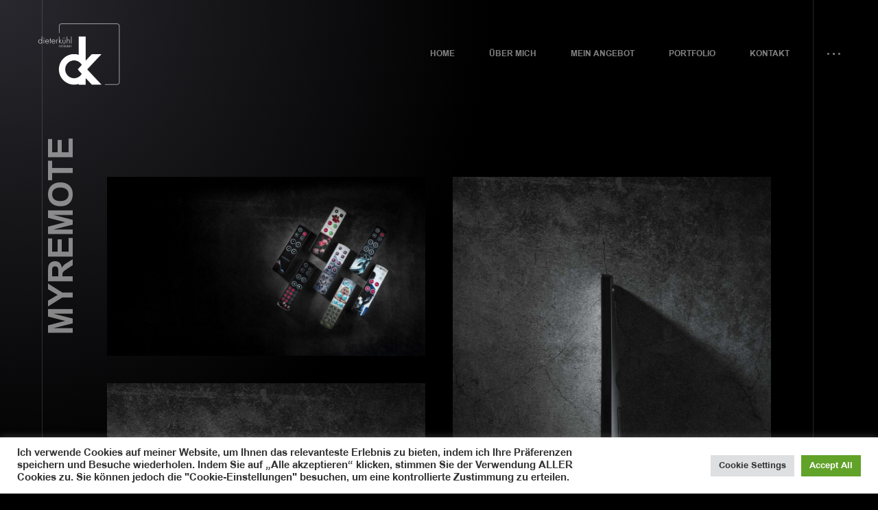

--- FILE ---
content_type: text/html; charset=UTF-8
request_url: https://www.dk-foto.at/portfolio/myremote/
body_size: 23492
content:
<!doctype html>
<html lang="de-DE">
<head>
<meta charset="UTF-8">
<meta name="viewport" content="width=device-width, initial-scale=1, maximum-scale=1">
<meta property="og:image" content="https://www.dk-foto.at/wp-content/uploads/2021/05/Detailaufnahme-von-einer-fernbedienung.jpg" />
<meta property="og:image:width" content="" />
<meta property="og:image:height" content="" />
<link rel="profile" href="https://gmpg.org/xfn/11">
<title>myRemote - Dieter Kühl - DK-Fotografie</title>
<meta name="robots" content="index, follow, max-snippet:-1, max-image-preview:large, max-video-preview:-1">
<link rel="canonical" href="https://www.dk-foto.at/portfolio/myremote/">
<meta property="og:url" content="https://www.dk-foto.at/portfolio/myremote/">
<meta property="og:site_name" content="Dieter Kühl - DK-Fotografie">
<meta property="og:locale" content="de_DE">
<meta property="og:type" content="article">
<meta property="article:author" content="https://www.facebook.com/DieterKuhlFotograf/">
<meta property="article:publisher" content="https://www.facebook.com/DieterKuhlFotograf/">
<meta property="og:title" content="myRemote - Dieter Kühl - DK-Fotografie">
<meta property="og:image" content="https://www.dk-foto.at/wp-content/uploads/2021/05/Detailaufnahme-von-einer-fernbedienung.jpg">
<meta property="og:image:secure_url" content="https://www.dk-foto.at/wp-content/uploads/2021/05/Detailaufnahme-von-einer-fernbedienung.jpg">
<meta property="og:image:width" content="1500">
<meta property="og:image:height" content="844">
<meta property="og:image:alt" content="Detailaufnahme-von-einer-fernbedienung">
<meta property="fb:pages" content="">
<meta property="fb:admins" content="">
<meta property="fb:app_id" content="">
<meta name="twitter:card" content="summary">
<meta name="twitter:title" content="myRemote - Dieter Kühl - DK-Fotografie">
<meta name="twitter:image" content="https://www.dk-foto.at/wp-content/uploads/2021/05/Detailaufnahme-von-einer-fernbedienung.jpg">
<link rel="alternate" type="application/rss+xml" title="Dieter Kühl - DK-Fotografie &raquo; Feed" href="https://www.dk-foto.at/feed/" />
<link rel="alternate" type="application/rss+xml" title="Dieter Kühl - DK-Fotografie &raquo; Kommentar-Feed" href="https://www.dk-foto.at/comments/feed/" />
<link rel="alternate" title="oEmbed (JSON)" type="application/json+oembed" href="https://www.dk-foto.at/wp-json/oembed/1.0/embed?url=https%3A%2F%2Fwww.dk-foto.at%2Fportfolio%2Fmyremote%2F&#038;lang=de" />
<link rel="alternate" title="oEmbed (XML)" type="text/xml+oembed" href="https://www.dk-foto.at/wp-json/oembed/1.0/embed?url=https%3A%2F%2Fwww.dk-foto.at%2Fportfolio%2Fmyremote%2F&#038;format=xml&#038;lang=de" />
<!-- This site uses the Google Analytics by MonsterInsights plugin v9.11.1 - Using Analytics tracking - https://www.monsterinsights.com/ -->
<script src="//www.googletagmanager.com/gtag/js?id=G-628LBT587P"  data-cfasync="false" data-wpfc-render="false" type="text/javascript" async></script>
<script data-cfasync="false" data-wpfc-render="false" type="text/plain" data-cli-class="cli-blocker-script"  data-cli-script-type="analytics" data-cli-block="true"  data-cli-element-position="head">
var mi_version = '9.11.1';
var mi_track_user = true;
var mi_no_track_reason = '';
var MonsterInsightsDefaultLocations = {"page_location":"https:\/\/www.dk-foto.at\/portfolio\/myremote\/"};
if ( typeof MonsterInsightsPrivacyGuardFilter === 'function' ) {
var MonsterInsightsLocations = (typeof MonsterInsightsExcludeQuery === 'object') ? MonsterInsightsPrivacyGuardFilter( MonsterInsightsExcludeQuery ) : MonsterInsightsPrivacyGuardFilter( MonsterInsightsDefaultLocations );
} else {
var MonsterInsightsLocations = (typeof MonsterInsightsExcludeQuery === 'object') ? MonsterInsightsExcludeQuery : MonsterInsightsDefaultLocations;
}
var disableStrs = [
'ga-disable-G-628LBT587P',
];
/* Function to detect opted out users */
function __gtagTrackerIsOptedOut() {
for (var index = 0; index < disableStrs.length; index++) {
if (document.cookie.indexOf(disableStrs[index] + '=true') > -1) {
return true;
}
}
return false;
}
/* Disable tracking if the opt-out cookie exists. */
if (__gtagTrackerIsOptedOut()) {
for (var index = 0; index < disableStrs.length; index++) {
window[disableStrs[index]] = true;
}
}
/* Opt-out function */
function __gtagTrackerOptout() {
for (var index = 0; index < disableStrs.length; index++) {
document.cookie = disableStrs[index] + '=true; expires=Thu, 31 Dec 2099 23:59:59 UTC; path=/';
window[disableStrs[index]] = true;
}
}
if ('undefined' === typeof gaOptout) {
function gaOptout() {
__gtagTrackerOptout();
}
}
window.dataLayer = window.dataLayer || [];
window.MonsterInsightsDualTracker = {
helpers: {},
trackers: {},
};
if (mi_track_user) {
function __gtagDataLayer() {
dataLayer.push(arguments);
}
function __gtagTracker(type, name, parameters) {
if (!parameters) {
parameters = {};
}
if (parameters.send_to) {
__gtagDataLayer.apply(null, arguments);
return;
}
if (type === 'event') {
parameters.send_to = monsterinsights_frontend.v4_id;
var hookName = name;
if (typeof parameters['event_category'] !== 'undefined') {
hookName = parameters['event_category'] + ':' + name;
}
if (typeof MonsterInsightsDualTracker.trackers[hookName] !== 'undefined') {
MonsterInsightsDualTracker.trackers[hookName](parameters);
} else {
__gtagDataLayer('event', name, parameters);
}
} else {
__gtagDataLayer.apply(null, arguments);
}
}
__gtagTracker('js', new Date());
__gtagTracker('set', {
'developer_id.dZGIzZG': true,
});
if ( MonsterInsightsLocations.page_location ) {
__gtagTracker('set', MonsterInsightsLocations);
}
__gtagTracker('config', 'G-628LBT587P', {"forceSSL":"true","link_attribution":"true"} );
window.gtag = __gtagTracker;										(function () {
/* https://developers.google.com/analytics/devguides/collection/analyticsjs/ */
/* ga and __gaTracker compatibility shim. */
var noopfn = function () {
return null;
};
var newtracker = function () {
return new Tracker();
};
var Tracker = function () {
return null;
};
var p = Tracker.prototype;
p.get = noopfn;
p.set = noopfn;
p.send = function () {
var args = Array.prototype.slice.call(arguments);
args.unshift('send');
__gaTracker.apply(null, args);
};
var __gaTracker = function () {
var len = arguments.length;
if (len === 0) {
return;
}
var f = arguments[len - 1];
if (typeof f !== 'object' || f === null || typeof f.hitCallback !== 'function') {
if ('send' === arguments[0]) {
var hitConverted, hitObject = false, action;
if ('event' === arguments[1]) {
if ('undefined' !== typeof arguments[3]) {
hitObject = {
'eventAction': arguments[3],
'eventCategory': arguments[2],
'eventLabel': arguments[4],
'value': arguments[5] ? arguments[5] : 1,
}
}
}
if ('pageview' === arguments[1]) {
if ('undefined' !== typeof arguments[2]) {
hitObject = {
'eventAction': 'page_view',
'page_path': arguments[2],
}
}
}
if (typeof arguments[2] === 'object') {
hitObject = arguments[2];
}
if (typeof arguments[5] === 'object') {
Object.assign(hitObject, arguments[5]);
}
if ('undefined' !== typeof arguments[1].hitType) {
hitObject = arguments[1];
if ('pageview' === hitObject.hitType) {
hitObject.eventAction = 'page_view';
}
}
if (hitObject) {
action = 'timing' === arguments[1].hitType ? 'timing_complete' : hitObject.eventAction;
hitConverted = mapArgs(hitObject);
__gtagTracker('event', action, hitConverted);
}
}
return;
}
function mapArgs(args) {
var arg, hit = {};
var gaMap = {
'eventCategory': 'event_category',
'eventAction': 'event_action',
'eventLabel': 'event_label',
'eventValue': 'event_value',
'nonInteraction': 'non_interaction',
'timingCategory': 'event_category',
'timingVar': 'name',
'timingValue': 'value',
'timingLabel': 'event_label',
'page': 'page_path',
'location': 'page_location',
'title': 'page_title',
'referrer' : 'page_referrer',
};
for (arg in args) {
if (!(!args.hasOwnProperty(arg) || !gaMap.hasOwnProperty(arg))) {
hit[gaMap[arg]] = args[arg];
} else {
hit[arg] = args[arg];
}
}
return hit;
}
try {
f.hitCallback();
} catch (ex) {
}
};
__gaTracker.create = newtracker;
__gaTracker.getByName = newtracker;
__gaTracker.getAll = function () {
return [];
};
__gaTracker.remove = noopfn;
__gaTracker.loaded = true;
window['__gaTracker'] = __gaTracker;
})();
} else {
console.log("");
(function () {
function __gtagTracker() {
return null;
}
window['__gtagTracker'] = __gtagTracker;
window['gtag'] = __gtagTracker;
})();
}
</script>
<!-- / Google Analytics by MonsterInsights -->
<style id='wp-img-auto-sizes-contain-inline-css' type='text/css'>
img:is([sizes=auto i],[sizes^="auto," i]){contain-intrinsic-size:3000px 1500px}
/*# sourceURL=wp-img-auto-sizes-contain-inline-css */
</style>
<!-- <link rel='stylesheet' id='ext-elementor-css-css' href='https://www.dk-foto.at/wp-content/plugins/shadow-core/assets/css/ext-elementor.css?ver=6.9' type='text/css' media='all' /> -->
<!-- <link rel='stylesheet' id='shadowcore-elements-css-css' href='https://www.dk-foto.at/wp-content/plugins/shadow-core/assets/css/elements.css?ver=6.9' type='text/css' media='all' /> -->
<!-- <link rel='stylesheet' id='shadowcore-elements-responsive-css-css' href='https://www.dk-foto.at/wp-content/plugins/shadow-core/assets/css/elements-responsive.css?ver=6.9' type='text/css' media='all' /> -->
<!-- <link rel='stylesheet' id='wp-block-library-css' href='https://www.dk-foto.at/wp-includes/css/dist/block-library/style.min.css?ver=6.9' type='text/css' media='all' /> -->
<link rel="stylesheet" type="text/css" href="//www.dk-foto.at/wp-content/cache/wpfc-minified/m1bcqdmz/9mrh3.css" media="all"/>
<style id='global-styles-inline-css' type='text/css'>
:root{--wp--preset--aspect-ratio--square: 1;--wp--preset--aspect-ratio--4-3: 4/3;--wp--preset--aspect-ratio--3-4: 3/4;--wp--preset--aspect-ratio--3-2: 3/2;--wp--preset--aspect-ratio--2-3: 2/3;--wp--preset--aspect-ratio--16-9: 16/9;--wp--preset--aspect-ratio--9-16: 9/16;--wp--preset--color--black: #000000;--wp--preset--color--cyan-bluish-gray: #abb8c3;--wp--preset--color--white: #ffffff;--wp--preset--color--pale-pink: #f78da7;--wp--preset--color--vivid-red: #cf2e2e;--wp--preset--color--luminous-vivid-orange: #ff6900;--wp--preset--color--luminous-vivid-amber: #fcb900;--wp--preset--color--light-green-cyan: #7bdcb5;--wp--preset--color--vivid-green-cyan: #00d084;--wp--preset--color--pale-cyan-blue: #8ed1fc;--wp--preset--color--vivid-cyan-blue: #0693e3;--wp--preset--color--vivid-purple: #9b51e0;--wp--preset--gradient--vivid-cyan-blue-to-vivid-purple: linear-gradient(135deg,rgb(6,147,227) 0%,rgb(155,81,224) 100%);--wp--preset--gradient--light-green-cyan-to-vivid-green-cyan: linear-gradient(135deg,rgb(122,220,180) 0%,rgb(0,208,130) 100%);--wp--preset--gradient--luminous-vivid-amber-to-luminous-vivid-orange: linear-gradient(135deg,rgb(252,185,0) 0%,rgb(255,105,0) 100%);--wp--preset--gradient--luminous-vivid-orange-to-vivid-red: linear-gradient(135deg,rgb(255,105,0) 0%,rgb(207,46,46) 100%);--wp--preset--gradient--very-light-gray-to-cyan-bluish-gray: linear-gradient(135deg,rgb(238,238,238) 0%,rgb(169,184,195) 100%);--wp--preset--gradient--cool-to-warm-spectrum: linear-gradient(135deg,rgb(74,234,220) 0%,rgb(151,120,209) 20%,rgb(207,42,186) 40%,rgb(238,44,130) 60%,rgb(251,105,98) 80%,rgb(254,248,76) 100%);--wp--preset--gradient--blush-light-purple: linear-gradient(135deg,rgb(255,206,236) 0%,rgb(152,150,240) 100%);--wp--preset--gradient--blush-bordeaux: linear-gradient(135deg,rgb(254,205,165) 0%,rgb(254,45,45) 50%,rgb(107,0,62) 100%);--wp--preset--gradient--luminous-dusk: linear-gradient(135deg,rgb(255,203,112) 0%,rgb(199,81,192) 50%,rgb(65,88,208) 100%);--wp--preset--gradient--pale-ocean: linear-gradient(135deg,rgb(255,245,203) 0%,rgb(182,227,212) 50%,rgb(51,167,181) 100%);--wp--preset--gradient--electric-grass: linear-gradient(135deg,rgb(202,248,128) 0%,rgb(113,206,126) 100%);--wp--preset--gradient--midnight: linear-gradient(135deg,rgb(2,3,129) 0%,rgb(40,116,252) 100%);--wp--preset--font-size--small: 13px;--wp--preset--font-size--medium: 20px;--wp--preset--font-size--large: 36px;--wp--preset--font-size--x-large: 42px;--wp--preset--font-family--arial: arial;--wp--preset--spacing--20: 0.44rem;--wp--preset--spacing--30: 0.67rem;--wp--preset--spacing--40: 1rem;--wp--preset--spacing--50: 1.5rem;--wp--preset--spacing--60: 2.25rem;--wp--preset--spacing--70: 3.38rem;--wp--preset--spacing--80: 5.06rem;--wp--preset--shadow--natural: 6px 6px 9px rgba(0, 0, 0, 0.2);--wp--preset--shadow--deep: 12px 12px 50px rgba(0, 0, 0, 0.4);--wp--preset--shadow--sharp: 6px 6px 0px rgba(0, 0, 0, 0.2);--wp--preset--shadow--outlined: 6px 6px 0px -3px rgb(255, 255, 255), 6px 6px rgb(0, 0, 0);--wp--preset--shadow--crisp: 6px 6px 0px rgb(0, 0, 0);}:where(body) { margin: 0; }.wp-site-blocks > .alignleft { float: left; margin-right: 2em; }.wp-site-blocks > .alignright { float: right; margin-left: 2em; }.wp-site-blocks > .aligncenter { justify-content: center; margin-left: auto; margin-right: auto; }:where(.is-layout-flex){gap: 0.5em;}:where(.is-layout-grid){gap: 0.5em;}.is-layout-flow > .alignleft{float: left;margin-inline-start: 0;margin-inline-end: 2em;}.is-layout-flow > .alignright{float: right;margin-inline-start: 2em;margin-inline-end: 0;}.is-layout-flow > .aligncenter{margin-left: auto !important;margin-right: auto !important;}.is-layout-constrained > .alignleft{float: left;margin-inline-start: 0;margin-inline-end: 2em;}.is-layout-constrained > .alignright{float: right;margin-inline-start: 2em;margin-inline-end: 0;}.is-layout-constrained > .aligncenter{margin-left: auto !important;margin-right: auto !important;}.is-layout-constrained > :where(:not(.alignleft):not(.alignright):not(.alignfull)){margin-left: auto !important;margin-right: auto !important;}body .is-layout-flex{display: flex;}.is-layout-flex{flex-wrap: wrap;align-items: center;}.is-layout-flex > :is(*, div){margin: 0;}body .is-layout-grid{display: grid;}.is-layout-grid > :is(*, div){margin: 0;}body{padding-top: 0px;padding-right: 0px;padding-bottom: 0px;padding-left: 0px;}a:where(:not(.wp-element-button)){text-decoration: underline;}:root :where(.wp-element-button, .wp-block-button__link){background-color: #32373c;border-width: 0;color: #fff;font-family: inherit;font-size: inherit;font-style: inherit;font-weight: inherit;letter-spacing: inherit;line-height: inherit;padding-top: calc(0.667em + 2px);padding-right: calc(1.333em + 2px);padding-bottom: calc(0.667em + 2px);padding-left: calc(1.333em + 2px);text-decoration: none;text-transform: inherit;}.has-black-color{color: var(--wp--preset--color--black) !important;}.has-cyan-bluish-gray-color{color: var(--wp--preset--color--cyan-bluish-gray) !important;}.has-white-color{color: var(--wp--preset--color--white) !important;}.has-pale-pink-color{color: var(--wp--preset--color--pale-pink) !important;}.has-vivid-red-color{color: var(--wp--preset--color--vivid-red) !important;}.has-luminous-vivid-orange-color{color: var(--wp--preset--color--luminous-vivid-orange) !important;}.has-luminous-vivid-amber-color{color: var(--wp--preset--color--luminous-vivid-amber) !important;}.has-light-green-cyan-color{color: var(--wp--preset--color--light-green-cyan) !important;}.has-vivid-green-cyan-color{color: var(--wp--preset--color--vivid-green-cyan) !important;}.has-pale-cyan-blue-color{color: var(--wp--preset--color--pale-cyan-blue) !important;}.has-vivid-cyan-blue-color{color: var(--wp--preset--color--vivid-cyan-blue) !important;}.has-vivid-purple-color{color: var(--wp--preset--color--vivid-purple) !important;}.has-black-background-color{background-color: var(--wp--preset--color--black) !important;}.has-cyan-bluish-gray-background-color{background-color: var(--wp--preset--color--cyan-bluish-gray) !important;}.has-white-background-color{background-color: var(--wp--preset--color--white) !important;}.has-pale-pink-background-color{background-color: var(--wp--preset--color--pale-pink) !important;}.has-vivid-red-background-color{background-color: var(--wp--preset--color--vivid-red) !important;}.has-luminous-vivid-orange-background-color{background-color: var(--wp--preset--color--luminous-vivid-orange) !important;}.has-luminous-vivid-amber-background-color{background-color: var(--wp--preset--color--luminous-vivid-amber) !important;}.has-light-green-cyan-background-color{background-color: var(--wp--preset--color--light-green-cyan) !important;}.has-vivid-green-cyan-background-color{background-color: var(--wp--preset--color--vivid-green-cyan) !important;}.has-pale-cyan-blue-background-color{background-color: var(--wp--preset--color--pale-cyan-blue) !important;}.has-vivid-cyan-blue-background-color{background-color: var(--wp--preset--color--vivid-cyan-blue) !important;}.has-vivid-purple-background-color{background-color: var(--wp--preset--color--vivid-purple) !important;}.has-black-border-color{border-color: var(--wp--preset--color--black) !important;}.has-cyan-bluish-gray-border-color{border-color: var(--wp--preset--color--cyan-bluish-gray) !important;}.has-white-border-color{border-color: var(--wp--preset--color--white) !important;}.has-pale-pink-border-color{border-color: var(--wp--preset--color--pale-pink) !important;}.has-vivid-red-border-color{border-color: var(--wp--preset--color--vivid-red) !important;}.has-luminous-vivid-orange-border-color{border-color: var(--wp--preset--color--luminous-vivid-orange) !important;}.has-luminous-vivid-amber-border-color{border-color: var(--wp--preset--color--luminous-vivid-amber) !important;}.has-light-green-cyan-border-color{border-color: var(--wp--preset--color--light-green-cyan) !important;}.has-vivid-green-cyan-border-color{border-color: var(--wp--preset--color--vivid-green-cyan) !important;}.has-pale-cyan-blue-border-color{border-color: var(--wp--preset--color--pale-cyan-blue) !important;}.has-vivid-cyan-blue-border-color{border-color: var(--wp--preset--color--vivid-cyan-blue) !important;}.has-vivid-purple-border-color{border-color: var(--wp--preset--color--vivid-purple) !important;}.has-vivid-cyan-blue-to-vivid-purple-gradient-background{background: var(--wp--preset--gradient--vivid-cyan-blue-to-vivid-purple) !important;}.has-light-green-cyan-to-vivid-green-cyan-gradient-background{background: var(--wp--preset--gradient--light-green-cyan-to-vivid-green-cyan) !important;}.has-luminous-vivid-amber-to-luminous-vivid-orange-gradient-background{background: var(--wp--preset--gradient--luminous-vivid-amber-to-luminous-vivid-orange) !important;}.has-luminous-vivid-orange-to-vivid-red-gradient-background{background: var(--wp--preset--gradient--luminous-vivid-orange-to-vivid-red) !important;}.has-very-light-gray-to-cyan-bluish-gray-gradient-background{background: var(--wp--preset--gradient--very-light-gray-to-cyan-bluish-gray) !important;}.has-cool-to-warm-spectrum-gradient-background{background: var(--wp--preset--gradient--cool-to-warm-spectrum) !important;}.has-blush-light-purple-gradient-background{background: var(--wp--preset--gradient--blush-light-purple) !important;}.has-blush-bordeaux-gradient-background{background: var(--wp--preset--gradient--blush-bordeaux) !important;}.has-luminous-dusk-gradient-background{background: var(--wp--preset--gradient--luminous-dusk) !important;}.has-pale-ocean-gradient-background{background: var(--wp--preset--gradient--pale-ocean) !important;}.has-electric-grass-gradient-background{background: var(--wp--preset--gradient--electric-grass) !important;}.has-midnight-gradient-background{background: var(--wp--preset--gradient--midnight) !important;}.has-small-font-size{font-size: var(--wp--preset--font-size--small) !important;}.has-medium-font-size{font-size: var(--wp--preset--font-size--medium) !important;}.has-large-font-size{font-size: var(--wp--preset--font-size--large) !important;}.has-x-large-font-size{font-size: var(--wp--preset--font-size--x-large) !important;}.has-arial-font-family{font-family: var(--wp--preset--font-family--arial) !important;}
:where(.wp-block-post-template.is-layout-flex){gap: 1.25em;}:where(.wp-block-post-template.is-layout-grid){gap: 1.25em;}
:where(.wp-block-term-template.is-layout-flex){gap: 1.25em;}:where(.wp-block-term-template.is-layout-grid){gap: 1.25em;}
:where(.wp-block-columns.is-layout-flex){gap: 2em;}:where(.wp-block-columns.is-layout-grid){gap: 2em;}
:root :where(.wp-block-pullquote){font-size: 1.5em;line-height: 1.6;}
/*# sourceURL=global-styles-inline-css */
</style>
<!-- <link rel='stylesheet' id='contact-form-7-css' href='https://www.dk-foto.at/wp-content/plugins/contact-form-7/includes/css/styles.css?ver=6.1.4' type='text/css' media='all' /> -->
<!-- <link rel='stylesheet' id='cookie-law-info-css' href='https://www.dk-foto.at/wp-content/plugins/cookie-law-info/legacy/public/css/cookie-law-info-public.css?ver=3.3.9.1' type='text/css' media='all' /> -->
<!-- <link rel='stylesheet' id='cookie-law-info-gdpr-css' href='https://www.dk-foto.at/wp-content/plugins/cookie-law-info/legacy/public/css/cookie-law-info-gdpr.css?ver=3.3.9.1' type='text/css' media='all' /> -->
<!-- <link rel='stylesheet' id='uaf_client_css-css' href='https://www.dk-foto.at/wp-content/uploads/useanyfont/uaf.css?ver=1767607048' type='text/css' media='all' /> -->
<!-- <link rel='stylesheet' id='ashade-style-parent-css' href='https://www.dk-foto.at/wp-content/themes/ashade/style.css?ver=6.9' type='text/css' media='all' /> -->
<!-- <link rel='stylesheet' id='ashade-style-child-css' href='https://www.dk-foto.at/wp-content/themes/ashade-child/style.css?ver=2.0' type='text/css' media='all' /> -->
<!-- <link rel='stylesheet' id='dashicons-css' href='https://www.dk-foto.at/wp-includes/css/dashicons.min.css?ver=6.9' type='text/css' media='all' /> -->
<!-- <link rel='stylesheet' id='ashade-style-css' href='https://www.dk-foto.at/wp-content/themes/ashade-child/style.css?ver=6.9' type='text/css' media='all' /> -->
<link rel="stylesheet" type="text/css" href="//www.dk-foto.at/wp-content/cache/wpfc-minified/6w5a771g/9mrh2.css" media="all"/>
<style id='ashade-style-inline-css' type='text/css'>
header#ashade-header .ashade-header-inner {
padding-top: 30px;
padding-bottom: 30px;
}
.ashade-header--layout02 header#ashade-header .ashade-header-inner .ashade-logo-block {
padding-bottom: 30px;
}
/* --- Text Logo --- */
.ashade-text-logo {
white-space: nowrap;
color: #ffffff;
font-family: "Roboto Condensed";
font-weight: 400;
font-size: 60px;
line-height: 65px;letter-spacing: 0px;text-transform: uppercase;font-style: normal;
}
body.elementor-editor-active,
body.elementor-page,
body.elementor-page.elementor-default {
--e-global-color-primary: #ffffff;
--e-global-color-secondary: #ffffff80;
--e-global-color-text: #808080;
--e-global-color-accent: #ffffff;
}
body {
background: #000000;
color: #808080;
font-family: "Arial";
font-weight: 500;
font-size: 16px;
line-height: 28px;letter-spacing: 0px;text-transform: none;font-style: normal;
}
body.ashade-spotlight--yes:before,
body.has-spotlight:before {
background: radial-gradient(ellipse at left top, #28282E 0%, #00000000 70%);
}
.shadowcore-price-item--head {
background: radial-gradient(circle at left top, #28282E 0%, #28282E00 80%);
}
body.ashade-header-sticky .ashade-header--solid .ashade-header-inner {
background: rgba(0, 0, 0, 0);
}
body.ashade-header-sticky .ashade-header--solid.is-faded .ashade-header-inner {
background: rgba(0, 0, 0, 1);
}
body.ashade-header-sticky .ashade-header--gradient .ashade-header-inner {
background-image: linear-gradient(to bottom, rgba(0, 0, 0, 1) 0%, rgba(0, 0, 0, 0) 49%, rgba(0, 0, 0, 0) 100%);
}
/* --- Scheme Color 01 --- */
.shadowcore-price-item-mp-label,
.bypostauthor .ashade-post-author-label {
color: #000000;
}
.ahshade-client-image-wrap,
ul.ashade-select__list li,
.shadowcore-before-after-divider {
background: #000000;
}
.ashade-select,
select,
input,
textarea {
background: rgba(0, 0, 0, 0);
}
.ashade-radio-wrap:hover,
.ashade-checkbox-wrap:hover,
.ashade-select:hover,
.is-active .ashade-select,
input:focus,
input:hover,
textarea:hover,
textarea:focus {
background: rgba(0, 0, 0, 0.5);
}
.ashade-categories-overlay,
.ashade-aside-overlay,
.ashade-menu-overlay,
.ashade-home-block-overlay {
background: rgba(0, 0, 0, 0.85);
}
.ahshade-client-toolbar,
.ashade-home-block-overlay {
background: rgba(0, 0, 0, 0.75);
}
.ashade-albums-slider-wrap .ashade-album-item .ashade-button,
.ashade-albums-carousel-wrap .ashade-album-item .ashade-button {
border-color: #ffffff;
background: rgba(0, 0, 0, 0.2);
}
.ashade-albums-carousel .ashade-slide-caption {
background: linear-gradient(180deg, rgba(0, 0, 0, 0) 0%, rgba(0, 0, 0, 0.7) 100%);
}
.ashade-albums-carousel-wrap .ashade-album-item__overlay,
.ashade-albums-slider-wrap .ashade-album-item__overlay {
background: linear-gradient(-90deg, rgba(0, 0, 0, 0) 0%, rgba(0, 0, 0, 1) 100%);
}
.ashade-grid-caption--on_photo .ashade-grid-caption,
.ashade-grid-caption--on_hover .ashade-grid-caption {
background: linear-gradient(180deg, rgba(0, 0, 0, 0) 0%, rgba(0, 0, 0, 0.75) 100%);
}
.ashade-grid-caption--on_photo .ashade-client-item .ashade-grid-caption,
.ashade-grid-caption--on_hover .ashade-client-item .ashade-grid-caption {
background: linear-gradient(180deg, rgba(0, 0, 0, 0) 0%, rgba(0, 0, 0, 0.5) 100%);
}
/* --- Scheme Color 02 --- */
.shadowcore-price-item,
.shadowcore-ribbon-item--image.no-post-thmb,
.shadowcore-grid-image.no-post-thmb,
.shadowcore-pli-image-add--yes .shadowcore-posts-listing--medium .shadowcore-pli-image.shadowcore-pli-image--port:before,
.shadowcore-pli-image-add--yes .shadowcore-posts-listing--large .shadowcore-pli-image.shadowcore-pli-image--port:before,
.ashade-filter-wrap.ashade-filter-counters li:after,
.ashade-filter-wrap.ashade-filter-counters a:after,
.ashade-filter-wrap.ashade-filter-counters .ashade-mobile-filter-value:after,
.ashade-grid-item-holder,
.thmb-size--medium .ashade-post-preview-content,
body .elementor-progress-wrapper,
tt,
kbd,
code,
.ashade-comment-body,
.ashade-service-item .ashade-service-item__content,
.shadowcore-service-card__content,
.shadowcore-testimonials-grid .shadowcore-testimonials-item__content,
.calendar_wrap td,
aside#ashade-aside,
.calendar_wrap td,
.wp-caption {
background: #17171B;
}
/* --- Scheme Color 03 --- */
body .elementor-widget-toggle .elementor-toggle .elementor-tab-content,
body .elementor-widget-tabs .elementor-tab-content,
body .elementor-widget-accordion .elementor-accordion .elementor-tab-content,
body .elementor-widget-text-editor,
body .elementor-widget-icon-list .elementor-icon-list-item,
body .elementor-widget-icon-list .elementor-icon-list-text,
body .elementor-widget-image-box .elementor-image-box-content .elementor-image-box-description,
body .elementor-widget-testimonial .elementor-testimonial-content,
body .elementor-widget-icon-box .elementor-icon-box-content .elementor-icon-box-description,
tt,
kbd,
code,
pre,
.ashade-comment-form p.comment-form-cookies-consent label,
.ashade-comment-form .logged-in-as a,
.ashade-comment-form .comment-notes,
.ashade-comment-form .logged-in-as,
.ashade-contact-details__list a,
.widget_archive a,
.widget_categories a,
.widget_meta a,
.widget_nav_menu a,
.widget_pages a,
.widget_recent_entries a,
.widget_recent_comments a,
ul.wp-block-archives-list a,
ul.wp-block-categories-list a,
ul.wp-block-latest-posts a,
.ashade-select,
.ashade-more-categories a,
.ashade-comment-tools a,
select,
input,
textarea,
.shadowcore-pli-meta a,
blockquote {
color: #808080;
}
.ashade-contact-details__list li a svg path,
.ashade-protected-form-inner .ashade-protected-input-wrap > a svg path,
.ashade-post-navigation-wrap .ashade-post-nav-icon svg path,
nav.pagination .nav-links a svg path,
.ashade-select-wrap svg path,
.ashade-search-form svg path {
fill: #808080;
}
input::-webkit-input-placeholder {
color: #808080;
}
input::-moz-placeholder {
color: #808080;
}
input::-ms-input-placeholder {
color: #808080;
}
textarea::-webkit-input-placeholder {
color: #808080;
}
textarea::-moz-placeholder {
color: #808080;
}
textarea::-ms-input-placeholder {
color: #808080;
}
/* --- Scheme Color 04 --- */
.shadowcore-progress-counter,
.shadowcore-testimonials-item__author--name,
.shadowcore-service-card__label,
body .elementor-widget-tabs .elementor-tab-title.elementor-active,
body .elementor-widget-toggle .elementor-toggle .elementor-tab-title.elementor-active,
body .elementor-widget-accordion .elementor-accordion .elementor-tab-title.elementor-active,
body .elementor-widget-progress .elementor-title,
body .elementor-widget-counter .elementor-counter-number-wrapper,
body .elementor-widget-icon-list .elementor-icon-list-icon i,
body .elementor-widget-image-box .elementor-image-box-content .elementor-image-box-title,
.ashade-client-notify-wrap .ashade-client-notify-message,
.ashade-comment-form .logged-in-as a:hover,
.ashade-comment-form label,
.ashade-comment-form .comment-notes span.required,
.ashade-comment-tools a:hover,
.ashade-more-categories a.ashade-more-categories-close,
.ashade-more-categories a:hover,
.ashade-post__tags a,
.post-nav-links span,
nav.pagination .nav-links span.page-numbers.current,
.post-nav-links a:hover,
nav.pagination .nav-links a:hover,
.ashade-nothing-found span,
.ashade-contact-details__list a:hover,
.calendar_wrap th
.tagcloud a,
.widget_rss cite,
.ashade-aside-close:hover,
ul.ashade-select__list li:hover,
.ashade-contact-form__response,
.ashade-button,
button,
input[type="button"],
input[type="reset"],
input[type="submit"],
body .wp-block-file a.wp-block-file__button,
blockquote cite,
cite,
a,
a:hover,
.ashade-smooth-scroll .wp-block-cover-image.has-parallax,
.ashade-smooth-scroll .wp-block-cover.has-parallax,
.wp-block-cover-image,
.wp-block-cover,
.calendar_wrap th,
var {
color: #ffffff;
}
a.ashade-mobile-menu-button svg rect {
fill: #ffffff;
}
nav.ashade-nav ul li a {
color: rgba(255, 255, 255, 0.5);
}
.ashade-footer-inner > div > .ashade-footer-menu-wrap .ashade-footer-menu li:hover > a,
.ashade-footer-inner > div > .ashade-footer-menu-wrap .ashade-footer-menu li.current-menu-parent > a,
.ashade-footer-inner > div > .ashade-footer-menu-wrap .ashade-footer-menu li.current-menu-item > a,
.ashade-footer-inner > div > .ashade-footer-menu-wrap .ashade-footer-menu li.current-menu-ancestor > a,
nav.ashade-nav ul.main-menu li:hover > a,
nav.ashade-nav ul.main-menu li.current-menu-parent > a,
nav.ashade-nav ul.main-menu li.current-menu-item > a,
nav.ashade-nav ul.main-menu li.current-menu-ancestor > a {
color: rgba(255, 255, 255, 1);
}
.shadowcore-coming-soon__count,
body span.wpcf7-form-control-wrap span.wpcf7-not-valid-tip,
body .elementor-widget-image-gallery .gallery-item .gallery-caption,
body .elementor-widget-testimonial .elementor-testimonial-name,
.widget_archive a[aria-current="page"],
.widget_categories a[aria-current="page"],
.widget_meta a[aria-current="page"],
.widget_nav_menu a[aria-current="page"],
.widget_pages a[aria-current="page"],
.widget_recent_entries a[aria-current="page"],
.widget_recent_comments a[aria-current="page"],
.widget_rss a[aria-current="page"],
ul.wp-block-archives-list a[aria-current="page"],
ul.wp-block-categories-list a[aria-current="page"],
ul.wp-block-latest-posts a[aria-current="page"],
.widget_archive a:hover,
.widget_categories a:hover,
.widget_meta a:hover,
.widget_nav_menu a:hover,
.widget_pages a:hover,
.widget_recent_entries a:hover,
.widget_recent_comments a:hover,
.widget_rss a:hover,
ul.wp-block-archives-list a:hover,
ul.wp-block-categories-list a:hover,
ul.wp-block-latest-posts a:hover,
.ashade-back-wrap.is-loaded .ashade-back.is-to-top:hover span:last-child,
.ashade-back-wrap.is-loaded .ashade-back:hover span:last-child,
body .elementor-widget-text-editor.elementor-drop-cap-view-framed .elementor-drop-cap,
body .elementor-widget-text-editor.elementor-drop-cap-view-default .elementor-drop-cap,
.is-dropcap::first-letter,
.ashade-mobile-title-wrap h1 > span > span a:hover,
.ashade-page-title-wrap h1 > span > span a:hover,
.ashade-post-preview-footer .ashade-post-preview-footer--lp a:hover,
.shadowcore-blog-listing .ashade-post-preview-title > span a:hover,
.ashade-blog-listing .ashade-post-preview-title > span a:hover,
.ashade-grid-caption,
.shadowcore-grid-caption,
nav.ashade-mobile-menu ul.main-menu > li > a,
.ashade-cursor span.ashade-cursor-label,
.calendar_wrap #prev,
.calendar_wrap #next,
.ashade-slider-prev,
.ashade-slider-next,
.ashade-counter-value,
.ashade-home-link span:last-child,
.ashade-back span:last-child,
.ashade-progress-counter,
.ashade-albums-carousel-wrap .ashade-album-item__title h2,
.ashade-albums-carousel-wrap .ashade-album-item__title h2 span,
.ashade-albums-slider-wrap .ashade-album-item__explore a,
.ashade-albums-slider-wrap .ashade-album-item__title h2,
.ashade-albums-slider-wrap .ashade-album-item__explore a span,
.ashade-albums-slider-wrap .ashade-album-item__title h2 span,
body .elementor-widget-icon-box .elementor-icon-box-content .elementor-icon-box-title,
.shadowcore-pgi__title,
.shadowcore-pri__title,
.shadowcore-psi__title,
.shadowcore-ribbon-caption,
.shadowcore-kenburns-caption,
.shadowcore-slider-caption,
.shadowcore-price-item--heading,
.shadowcore-price-item--price,
.shadowcore-price-item--list-heading,
h1, h2, h3, h4, h5, h6 {
color: #ffffff;
}
.shadowcore-progress-item-wrap svg circle:last-child {
stroke: #ffffff;
}
.ashade-contact-details__list li a:hover svg path,
.ashade-socials a svg path,
.ashade-protected-form-inner .ashade-protected-input-wrap > a:hover svg path,
.ashade-post-navigation-wrap > div:hover .ashade-post-nav-icon svg path,
nav.pagination .nav-links a:hover svg path,
.ashade-search-form svg:hover path {
fill: #ffffff;
}
body:not(.has-to-top) .ashade-back-wrap .ashade-back.is-to-top span:last-child,
.ashade-home-link--works.is-inactive.is-loaded .ashade-home-link:hover span:first-child,
.ashade-home-link--works.is-inactive.is-loaded span:first-child,
.ashade-home-link--works.is-inactive span:first-child,
.ashade-home-link--works span:first-child,
.ashade-home-link--works.is-inactive.is-loaded .ashade-home-link:hover span:last-child,
.ashade-home-link--works.is-inactive.is-loaded span:last-child,
.ashade-home-link--works.is-inactive span:last-child,
.ashade-home-link--works span:last-child,
.ashade-home-link--contacts.is-inactive.is-loaded .ashade-home-link:hover span:first-child,
.ashade-home-link--contacts.is-inactive.is-loaded span:first-child,
.ashade-home-link--contacts.is-inactive span:first-child,
.ashade-home-link--contacts span:first-child,
.ashade-home-link--contacts.is-inactive.is-loaded .ashade-home-link:hover span:last-child,
.ashade-home-link--contacts.is-inactive.is-loaded span:last-child,
.ashade-home-link--contacts.is-inactive span:last-child,
.ashade-home-link--contacts span:last-child,
.ashade-back-wrap.is-loaded .ashade-back.in-action.is-to-top span:last-child,
.ashade-back-wrap.is-loaded .ashade-back.in-action span:last-child,
.has-to-top .ashade-back-wrap.is-loaded .ashade-back.in-action.is-to-top span:last-child,
.has-to-top .ashade-back-wrap.is-loaded .ashade-back.in-action span:last-child,
.ashade-back-wrap .ashade-back span:last-child {
color: rgba(255, 255, 255, 0);
}
.shadowcore-price-item--price-descr,
.ashade-albums-template--slider .ashade-page-title-wrap a,
.ashade-albums-template--slider .ashade-page-title-wrap.is-loaded h1 span,
.single-ashade-clients .ashade-page-title-wrap.is-loaded h1 span {
color: rgba(255, 255, 255, 0.3);
}
.ashade-mobile-title-wrap h1,
.ashade-page-title-wrap h1,
.ashade-home-link--works.is-loaded span:last-child,
.ashade-home-link--contacts.is-loaded span:last-child,
.ashade-footer-inner a,
.ashade-footer-inner,
.ashade-back-wrap.is-loaded .ashade-back:not(.is-to-top) span:last-child,
.has-to-top .ashade-back-wrap.is-loaded .ashade-back.is-to-top span:last-child {
color: rgba(255, 255, 255, 0.5);
}
.ashade-home-link--works.is-loaded span:first-child,
.ashade-home-link--contacts.is-loaded span:first-child {
color: rgba(255, 255, 255, 0.6);
}
.shadowcore-slider-nav a,
.ashade-404-text span {
color: rgba(255, 255, 255, 0.75);
}
.ashade-home-link--works.is-loaded .ashade-home-link:hover span:first-child,
.ashade-home-link--contacts.is-loaded .ashade-home-link:hover span:first-child {
color: rgba(255, 255, 255, 0.8);
}
.shadowcore-slider-nav a:hover,
.ashade-back-wrap.is-loaded .ashade-back:hover span:last-child,
.ashade-footer-inner a:hover,
.ashade-albums-template--slider .ashade-page-title-wrap a:hover {
color: rgba(255, 255, 255, 1);
}
.ashade-home-link--works.is-loaded .ashade-home-link:hover span:last-child,
.ashade-home-link--contacts.is-loaded .ashade-home-link:hover span:last-child {
color: #ffffff;
}
.ashade-post-navigation-wrap > div:hover .ashade-post-nav-icon,
.ashade-post__tags a:hover,
.post-nav-links span,
nav.pagination .nav-links span.page-numbers.current,
.ashade-albums-carousel-wrap .ashade-album-item .ashade-button,
.tagcloud a:hover,
.ashade-button:hover,
button:hover,
input[type="button"]:hover,
input[type="reset"]:hover,
input[type="submit"]:hover,
body .wp-block-file a.wp-block-file__button:hover {
border-color: #ffffff;
}
.ashade-grid-item-holder span:before {
border-color: transparent transparent transparent #ffffff;
}
.shadowcore-price-item-mp-label,
.ashade-albums-carousel-progress > div,
.ashade-aside-close:hover:before,
.ashade-aside-close:hover:after,
a.ashade-aside-toggler span,
a.ashade-aside-toggler span:nth-child(2):before,
a.ashade-aside-toggler span:nth-child(2):after {
background: #ffffff;
}
.ashade-post-navigation-wrap.has-prev.has-next:before,
.ashade-albums-slider-wrap .ashade-album-item__explore:before,
.ashade-albums-slider-wrap .ashade-album-item__title:before,
.ashade-albums-carousel-wrap .ashade-album-item__title:before,
.ashade-home-link-wrap:before,
body:not(.ashade-layout--horizontal) .ashade-back-wrap:before,
body.ashade-layout--horizontal .ashade-back-wrap:before,
body.ashade-layout--horizontal .ashade-page-title-wrap.ashade-page-title--is-alone h1:before,
body.ashade-layout--horizontal .ashade-page-title-wrap.ashade-page-title--is-alone h1:after,
.ashade-mobile-title-wrap h1 > span > span:before,
.ashade-page-title-wrap h1 > span > span:before,
nav.ashade-nav ul.sub-menu ul.sub-menu:before,
.ashade-mobile-title-wrap:before,
.ashade-page-title-wrap:before {
background: rgba(255, 255, 255, 0.15);
}
.shadowcore-testimonials-carousel .tns-nav button {
background: rgba(255, 255, 255, 0.25);
}
.shadowcore-testimonials-carousel .tns-nav button.tns-nav-active {
background: rgba(255, 255, 255, 0.75);
}
.shadowcore-testimonials-carousel .tns-nav button:hover {
background: rgba(255, 255, 255, 0.5);
}
#ashade-comments {
border-color: rgba(255, 255, 255, 0.15);
}
body .swiper-pagination-bullet {
background: #ffffff;
}
form.wpcf7-form.in-process:before {
border-color: rgba(255, 255, 255, 0.5);
border-top-color: rgba(255, 255, 255, 1);
}
/* --- Scheme Color 05 --- */
body span.wpcf7-form-control-wrap span.wpcf7-not-valid-tip:before {
border-color: transparent transparent #5C5C60 transparent;
}
.shadowcore-coming-soon__label,
.shadowcore-progress-label,
.shadowcore-testimonials-item__author--name span,
.shadowcore-service-card__label span,
body .elementor-widget-tabs .elementor-tab-title,
body .elementor-widget-toggle .elementor-toggle .elementor-tab-title,
body .elementor-widget-accordion .elementor-accordion .elementor-tab-title,
body .elementor-widget-testimonial .elementor-testimonial-job,
body .elementor-widget-counter .elementor-counter-title,
.calendar_wrap caption,
ul.wp-block-categories-list li,
.widget_categories li,
.widget_pages li,
.widget_nav_menu li,
.widget_rss li,
blockquote:before,
.ashade-mobile-title-wrap h1 > span > span a,
.ashade-page-title-wrap h1 > span > span a,
.ashade-post-preview-footer .ashade-post-preview-footer--lp a,
.shadowcore-blog-listing .ashade-post-preview-title > span a,
.ashade-blog-listing .ashade-post-preview-title > span a,
.ashade-post-preview-footer .ashade-post-preview-footer--lp,
.ashade-counter-label,
.ashade-progress-label,
label,
legend,
.ashade-aside-close,
blockquote:before,
.ashade-back span:first-child,
span.rss-date,
h1 span,
h2 span,
h3 span,
h4 span,
h5 span,
h6 span,
.shadowcore-pgi__meta,
.shadowcore-pli-meta div,
time.wp-block-latest-comments__comment-date,
time.wp-block-latest-posts__post-date,
strike,
.calendar_wrap caption,
body .elementor-star-rating i:before,
del {
color: #5C5C60;
}
body:not(.has-to-top) .ashade-back-wrap .ashade-back.is-to-top span:first-child,
.ashade-back-wrap.is-loaded .ashade-back.in-action.is-to-top span:first-child,
.ashade-back-wrap.is-loaded .ashade-back.in-action span:first-child,
.has-to-top .ashade-back-wrap.is-loaded .ashade-back.in-action.is-to-top span:first-child,
.has-to-top .ashade-back-wrap.is-loaded .ashade-back.in-action span:first-child,
.ashade-back-wrap .ashade-back span:first-child {
color: rgba(92, 92, 96, 0);
}
.ashade-back-wrap.is-loaded .ashade-back:not(.is-to-top) span:first-child,
.has-to-top .ashade-back-wrap.is-loaded .ashade-back.is-to-top span:first-child {
color: rgba(92, 92, 96, 1);
}
.shadowcore-ribbon-description,
.shadowcore-kenburns-description,
.shadowcore-slider-description,
.shadowcore-psi__meta,
.shadowcore-pri__meta,
.ashade-back-wrap.ashade-ribbon-return.is-loaded .ashade-back:not(.is-to-top) span:first-child,
.ashade-back-wrap.ashade-slider-return.is-loaded .ashade-back:not(.is-to-top) span:first-child {
color: rgba(255, 255, 255, 0.7);
}
.ashade-back-wrap.ashade-ribbon-return.is-loaded .ashade-back:not(.is-to-top):hover span:first-child,
.ashade-back-wrap.ashade-slider-return.is-loaded .ashade-back:not(.is-to-top):hover span:first-child {
color: rgba(255, 255, 255, 1);
}
body span.wpcf7-form-control-wrap span.wpcf7-not-valid-tip,
body .elementor-widget-progress .elementor-progress-wrapper .elementor-progress-bar,
.bypostauthor .ashade-post-author-label,
.ashade-checkbox-wrap:hover:before,
.ashade-checkbox-wrap:hover:after,
.ashade-radio-wrap:hover:before {
background: #5C5C60;
}
.post-nav-links a:hover,
nav.pagination .nav-links a:hover,
.ashade-contact-icon,
.ashade-aside-close:before,
.ashade-aside-close:after,
.ashade-radio-wrap:hover,
.ashade-checkbox-wrap:hover,
.ashade-select:hover,
.is-active .ashade-select,
input:focus,
input:hover,
textarea:hover,
textarea:focus,
.is-active ul.ashade-select__list {
border-color: #5C5C60;
}
/* --- Scheme Color 06 --- */
.shadowcore-progress-item-wrap svg circle:first-child {
stroke: #313133;
}
body .elementor-toggle .elementor-tab-title,
body .elementor-widget-tabs .elementor-tab-mobile-title,
body .elementor-widget-tabs .elementor-tab-desktop-title.elementor-active,
body .elementor-widget-tabs .elementor-tab-title:before,
body .elementor-widget-tabs .elementor-tab-title:after,
body .elementor-widget-tabs .elementor-tab-content,
body .elementor-widget-tabs .elementor-tabs-content-wrapper,
body .elementor-widget-tabs .elementor-tab-title:after,
body .elementor-widget-tabs .elementor-tab-title:before,
body .elementor-accordion .elementor-accordion-item,
body .elementor-accordion .elementor-tab-content,
body .elementor-toggle .elementor-tab-content,e
body .elementor-toggle .elementor-tab-title,
hr,
.wp-caption,
ul.ashade-select__list li,
.ashade-post-navigation-wrap .ashade-post-nav-icon,
.ashade-post__tags a,
.post-nav-links a,
nav.pagination .nav-links a,
nav.pagination .nav-links span,
.ashade-post-preview.sticky .ashade-preview-header:before,
.tagcloud a,
.ashade-radio-wrap,
.ashade-checkbox-wrap,
ul.ashade-select__list,
.ashade-button,
button,
input[type="button"],
input[type="reset"],
input[type="submit"],
body .wp-block-file a.wp-block-file__button,
.ashade-select,
select,
input,
textarea,
table th,
.wp-block-table.is-style-stripes {
border-color: #313133;
}
.ashade-aside--right .calendar_wrap td,
.ashade-comment-tools a.comment-edit-link:after,
.ashade-comment-author__image,
nav.pagination .nav-links > a:before,
nav.pagination .nav-links > span:before,
.ashade-albums-carousel-progress,
.ashade-aside--right .calendar_wrap td,
ul.wp-block-categories-list li ul:before,
.widget_categories li ul:before,
.widget_pages li ul:before,
.widget_nav_menu li ul:before,
.widget_rss li ul:before,
.ashade-checkbox-wrap:before,
.ashade-checkbox-wrap:after,
.ashade-radio-wrap:before {
background: #313133;
}
/* TYPOGRAPHY
---------- */
/* --- Main Menu --- */
nav.ashade-nav ul li a {
font-family: "Arial";
font-weight: 500;
font-size: 12px;
line-height: 29px;letter-spacing: 0px;text-transform: uppercase;font-style: normal;
}
/* --- Content Typography --- */
p,
.ashade-widget--about__head {
margin: 0 0 28px 0;
}
aside .ashade-widget--about__content,
aside .ashade-widget p {
font-size: 15px;
line-height: 28px;
}
aside .ashade-widget--contacts .ashade-contact-details__list li {
font-size: 14px;
}
a.ashade-category-more {
font-size: 16px;
}
hr {
margin-top: 56px;
margin-bottom: 56px;
}
.wp-block-media-text,
ul.wp-block-gallery,
.wp-block-cover,
.wp-block-cover.aligncenter,
div.aligncenter.wp-block-cover,
.wp-block-button,
.ashade-widget p,
.ashade-widget--contacts .ashade-contact-details__list {
margin-bottom: 28px;
}
.ashade-widget--contacts .ashade-contact-details__list {
margin: 0;
}
body,
body .elementor-widget-toggle .elementor-toggle .elementor-tab-content,
body .elementor-widget-tabs .elementor-tab-content,
body .elementor-widget-accordion .elementor-accordion .elementor-tab-content,
body .elementor-widget-text-editor,
body .elementor-widget-icon-list .elementor-icon-list-item,
body .elementor-widget-image-box .elementor-image-box-content .elementor-image-box-description,
body .elementor-widget-testimonial .elementor-testimonial-content,
body .elementor-widget-icon-box .elementor-icon-box-content .elementor-icon-box-description,
.ashade-comment-form p.comment-form-cookies-consent label,
.ashade-comment-form .logged-in-as a,
.ashade-comment-form .comment-notes,
.ashade-comment-form .logged-in-as,
.ashade-contact-details__list a,
.widget_archive a,
.widget_categories a,
.widget_meta a,
.widget_nav_menu a,
.widget_pages a,
.widget_recent_entries a,
.widget_recent_comments a,
ul.wp-block-archives-list a,
ul.wp-block-categories-list a,
ul.wp-block-latest-posts a,
.ashade-select,
.ashade-more-categories a,
.ashade-comment-tools a {
color: #ffffff;
}
.ashade-protected-form-inner .ashade-protected-input-wrap > a svg path,
.ashade-post-navigation-wrap .ashade-post-nav-icon svg path,
nav.pagination .nav-links a svg path,
.ashade-select-wrap svg path,
.ashade-search-form svg path {
fill: #ffffff;
}
a {
color: #ffffff;
transition: color 0.3s;
}
a:hover {
color: #ffffff;
}
/* --- Overheads Typography --- */
.shadowcore-coming-soon__label,
.shadowcore-progress-label,
.shadowcore-testimonials-item__author--name span,
.shadowcore-service-card__label span,
body .elementor-widget-tabs .elementor-tab-title,
body .elementor-widget-toggle .elementor-toggle .elementor-tab-title,
body .elementor-widget-accordion .elementor-accordion .elementor-tab-title,
body .elementor-widget-image-gallery .gallery-item .gallery-caption,
body .elementor-widget-testimonial .elementor-testimonial-job,
body .elementor-widget-counter .elementor-counter-title,
.ashade-post-preview-footer .ashade-post-preview-footer--lp,
.ashade-albums-slider-wrap .ashade-album-item__explore a span,
.ashade-counter-label,
.ashade-progress-label,
.ashade-home-link span:first-child,
label,
legend,
.ashade-aside-close,
blockquote:before,
.ashade-back span:first-child,
span.rss-date,
time.wp-block-latest-comments__comment-date,
time.wp-block-latest-posts__post-date,
.shadowcore-pli-meta div,
.shadowcore-pgi__meta,
.shadowcore-pri__meta,
.shadowcore-psi__meta,
.shadowcore-price-item--price-descr,
.shadowcore-price-item--list-heading,
h1 span,
h2 span,
h3 span,
h4 span,
h5 span,
h6 span {
font-family: Arial;
font-weight: 700;
text-transform: uppercase;
font-style: normal;
color: #ffffff
}
.ashade-counter-label,
h1 span {
font-size: 16px;
line-height: 19px;
letter-spacing: 0px;
margin: 0 0 -2px 0;
}
.ashade-albums-slider .ashade-album-item__explore span,
.ashade-home-link span:first-child,
.ashade-back span:first-child,
h2 span {
font-size: 14px;
line-height: 18px;
letter-spacing: 0px;
margin: 0 0 -3px 0;
}
.shadowcore-price-item--list-heading,
.shadowcore-psi__meta,
.shadowcore-pri__meta,
h3 span {
font-size: 14px;
line-height: 18px;
letter-spacing: 0px;
margin: 0 0 -1px 0;
}
.shadowcore-price-item--price-descr,
.shadowcore-pli-meta div,
.shadowcore-service-card__label span,
.ashade-post-preview-footer span,
.ashade-post-preview-footer a,
h4 span {
font-size: 12px;
line-height: 15px;
letter-spacing: 0px;
margin: 0 0 0px 0;
}
.shadowcore-price-item-mp-label,
.shadowcore-pgi__meta,
h5 span {
font-size: 12px;
line-height: 15px;
letter-spacing: 0px;
margin: 0 0 0px 0;
}
.shadowcore-testimonials-item__author--name span,
body .elementor-widget-testimonial .elementor-testimonial-job,
time.wp-block-latest-comments__comment-date,
time.wp-block-latest-posts__post-date,
h6 span {
font-size: 10px;
line-height: 13px;
letter-spacing: 0px;
margin: 0 0 0px 0;
}
/* --- Headings Typography --- */
.ashade-albums-slider .ashade-album-item__explore,
.shadowcore-coming-soon__count,
.shadowcore-progress-counter,
.shadowcore-testimonials-item__author--name,
.shadowcore-service-card__label,
body .elementor-widget-heading .elementor-heading-title,
body .elementor-widget-testimonial .elementor-testimonial-name,
body .elementor-widget-counter .elementor-counter-number-wrapper,
.ashade-grid-caption,
.shadowcore-grid-caption,
nav.ashade-mobile-menu ul.main-menu > li > a,
.ashade-cursor span.ashade-cursor-label,
.calendar_wrap #prev,
.calendar_wrap #next,
.ashade-slider-prev,
.ashade-slider-next,
.shadowcore-slider-nav a,
.ashade-counter-value,
.ashade-home-link span:last-child,
body .elementor-widget-text-editor.elementor-drop-cap-view-framed .elementor-drop-cap,
body .elementor-widget-text-editor.elementor-drop-cap-view-default .elementor-drop-cap,
.is-dropcap::first-letter,
.ashade-back span:last-child,
.ashade-progress-counter,
body .elementor-widget-image-box .elementor-image-box-content .elementor-image-box-title,
body .elementor-widget-progress .elementor-title,
.shadowcore-pgi__title,
.shadowcore-psi__title,
.shadowcore-pri__title,
.shadowcore-ribbon-caption,
.shadowcore-kenburns-caption,
.shadowcore-slider-caption,
.shadowcore-price-item--heading,
.shadowcore-price-item--price-descr,
.shadowcore-price-item--price,
h1, h2, h3, h4, h5, h6 {
font-family: Arial;
font-weight: 700;
text-transform: uppercase;
font-style: normal;
}
body .elementor-widget-text-editor.elementor-drop-cap-view-framed .elementor-drop-cap,
body .elementor-widget-text-editor.elementor-drop-cap-view-default .elementor-drop-cap,
body .elementor-widget-heading h1.elementor-heading-title,
.elementor-widget-icon-box .elementor-icon-box-content h1.elementor-icon-box-title span,
.is-dropcap::first-letter,
h1 {
font-size: 60px;
line-height: 65px;
letter-spacing: 0px;
margin: 0 0 34px 0;
}
.shadowcore-price-item--price,
body .elementor-widget-heading h2.elementor-heading-title,
.elementor-widget-icon-box .elementor-icon-box-content h2.elementor-icon-box-title span,
.ashade-albums-slider .ashade-album-item__explore,
.ashade-home-link span:last-child,
.ashade-back span:last-child,
h2 {
font-size: 50px;
line-height: 55px;
letter-spacing: 0px;
margin: 0 0 28px 0;
}
.shadowcore-ribbon-caption,
.shadowcore-kenburns-caption,
.shadowcore-slider-caption,
.shadowcore-psi__title,
.shadowcore-pri__title,
body .elementor-widget-heading h3.elementor-heading-title,
.elementor-widget-icon-box .elementor-icon-box-content h3.elementor-icon-box-title span,
h3 {
font-size: 40px;
line-height: 45px;
letter-spacing: 0px;
margin: 0 0 25px 0;
}
body .elementor-widget-heading h4.elementor-heading-title,
.shadowcore-progress-counter,
.shadowcore-service-card__label,
.elementor-widget-icon-box .elementor-icon-box-content h4.elementor-icon-box-title span,
.ashade-slider-prev,
.ashade-slider-next,
.shadowcore-slider-nav a,
.ashade-progress-counter,
h4 {
font-size: 30px;
line-height: 35px;
letter-spacing: 0px;
margin: 0 0 20px 0;
}
.shadowcore-price-item--heading,
.shadowcore-pgi__title,
body .elementor-widget-heading h5.elementor-heading-title,
.elementor-widget-icon-box .elementor-icon-box-content h5.elementor-icon-box-title span,
nav.ashade-mobile-menu ul.main-menu > li > a,
h5 {
font-size: 24px;
line-height: 29px;
letter-spacing: 0px;
margin: 0 0 18px 0;
}
body .elementor-widget-heading h6.elementor-heading-title,
.shadowcore-testimonials-item__author--name,
body .elementor-widget-testimonial .elementor-testimonial-name,
body .elementor-widget-progress .elementor-title,
.elementor-widget-icon-box .elementor-icon-box-content h6.elementor-icon-box-title span,
.calendar_wrap #prev,
.calendar_wrap #next,
h6 {
font-size: 20px;
line-height: 25px;
letter-spacing: 0px;
margin: 0 0 15px 0;
}
.shadowcore-ribbon-caption,
.shadowcore-kenburns-caption,
.shadowcore-slider-caption,
.shadowcore-psi__title,
.shadowcore-pri__title,
.shadowcore-pgi__title,
body .elementor-widget-heading h1.elementor-heading-title:last-child,
body .elementor-widget-heading h2.elementor-heading-title:last-child,
body .elementor-widget-heading h3.elementor-heading-title:last-child,
body .elementor-widget-heading h4.elementor-heading-title:last-child,
body .elementor-widget-heading h5.elementor-heading-title:last-child,
body .elementor-widget-heading h6.elementor-heading-title:last-child,
.ashade-col h1:last-child,
.ashade-col h2:last-child,
.ashade-col h3:last-child,
.ashade-col h4:last-child,
.ashade-col h5:last-child,
.ashade-col h6:last-child {
margin: 0;
}
/* --- Titles --- */
.ashade-mobile-title-wrap h1,
.ashade-page-title-wrap h1,
.ashade-home-link-wrap span:last-child,
.ashade-albums-carousel-wrap .ashade-album-item__title h2,
.ashade-albums-slider-wrap .ashade-album-item__explore a,
.ashade-albums-slider-wrap .ashade-album-item__title h2,
.bypostauthor .ashade-post-author-label {
font-family: Arial;
font-weight: 700;
text-transform: uppercase;
font-style: normal;
}
/* --- Blockquote Typography --- */
blockquote {
font-family: "Arial";
font-weight: 500;
font-size: 20px;
line-height: 32px;letter-spacing: 0px;text-transform: none;font-style: normal;
padding: 0 0 0 60px;
margin: 0 0 32px 0;
}
blockquote:before {
font-size: 80px;
line-height: 80px;
}
blockquote cite {
font-family: "Arial";
font-weight: 700;
font-size: 12px;
line-height: 18px;letter-spacing: 0px;text-transform: none;font-style: normal;
text-align: right;
padding: 7px 0 0 0;
}
/* --- Dropcap Typography --- */
body .elementor-widget-text-editor.elementor-drop-cap-view-framed .elementor-drop-cap,
body .elementor-widget-text-editor.elementor-drop-cap-view-default .elementor-drop-cap,
.is-dropcap::first-letter {
margin: -4px 20px 0px 0;
font-family: "Arial";
font-weight: 700;
font-size: 75px;
line-height: 80px;letter-spacing: 0px;text-transform: uppercase;font-style: normal;
}
/* --- Table Typography --- */
table {
text-align: center;
border-style: solid;
border-width: 1px;
border-collapse: collapse;
margin: 0 0 28px 0;
}
table th,
table td {
border-style: solid;
border-width: 1px;
padding: 10px 20px 10px 20px;
text-align: center;
vertical-align: middle;
}
/* --- List Typography --- */
ol,
ul {
padding: 0 0 0 17px;
margin: 0 0 28px 0;
}
ol li,
ul li {
padding: 0px 0px 0px 13px;
}
ul li {
list-style: disc;
}
/* --- Forms and Fields --- */
.ashade-select,
select,
input,
textarea {
height: 50px;
border-style: solid;
border-width: 2px;
border-radius: 0px 0px 0px 0px;
padding: 15px 20px 15px 20px;
margin: 0 0 20px 0;
font-family: "Arial";
font-weight: 500;
font-size: 14px;
line-height: 16px;letter-spacing: 0px;text-transform: none;font-style: normal;
}
textarea {
height: 230px;
}
input::-webkit-input-placeholder {
color: #ffffff;
}
input::-moz-placeholder {
color: #ffffff;
}
input::-ms-input-placeholder {
color: #ffffff;
}
textarea::-webkit-input-placeholder {
color: #ffffff;
}
textarea::-moz-placeholder {
color: #ffffff;
}
textarea::-ms-input-placeholder {
color: #ffffff;
}
.ashade-select,
select,
input,
textarea {
color: #ffffff;
background-color: ;
border-color: #313133;
}
.ashade-select:hover,
select:hover,
input:hover,
textarea:hover {
color: #808080;
background-color: ;
border-color: #5C5C60;
}
.ashade-select:focus,
select:focus,
input:focus,
textarea:focus {
color: #ffffff;
background-color: ;
border-color: #5C5C60;
}
.tagcloud a,
.ashade-post__tags a,
.ashade-button,
button,
input[type="button"],
input[type="reset"],
input[type="submit"],
body .wp-block-file a.wp-block-file__button {
height: 50px;
margin: 0 0 0px 0;
background: transparent;
border-style: solid;
border-width: 2px;
border-radius: 0px 0px 0px 0px;
padding: 15px 40px 15px 40px;
font-family: "Arial";
font-weight: 700;
font-size: 14px;
line-height: 16px;letter-spacing: 0px;text-transform: uppercase;font-style: normal;
}
.ashade-comment-tools a {
font-family: "Arial";
font-weight: 700;
font-size: 14px;
line-height: 16px;letter-spacing: 0px;text-transform: uppercase;font-style: normal;
}
.ashade-comment-tools a {
font-size: 12px;
line-height: 20px;
}
body .wpcf7-response-output,
body .wpcf7-response-output.wpcf7-validation-errors {
color: #ffffff;
}
span.wpcf7-not-valid-tip,
.wpcf7-response-output.wpcf7-validation-errors {
font-family: "Arial";
font-weight: 500;
font-size: 12px;
line-height: 20px;letter-spacing: 0px;text-transform: none;font-style: normal;
}
.ashade-footer-inner {
font-family: "Arial";
font-weight: 500;
font-size: 12px;
line-height: 20px;letter-spacing: 0.6px;text-transform: uppercase;font-style: normal;
text-transform: none;
font-style: normal;
padding: 25px 50px 26px 50px;
}
.ashade-footer-inner .ashade-socials.ashade-socials--text {
text-transform: none;
font-style: normal;
}
.ashade-footer-inner .ashade-footer__copyright {
text-transform: uppercase;
font-style: normal;
}
.ashade-footer-inner ul li {
padding: 0;
margin: 0 40px 0 0;
list-style: none;
}
.ashade-contact-details__list li a svg,
.ashade-footer-inner ul.ashade-socials--icon a {
width: 20px;
height: 20px;
}
.ashade-footer-inner .ashade-footer-menu {
text-transform: uppercase;
font-style: normal;
}
.ashade-attachment-background.ashade-page-background {
filter: blur(5px);
}
.blocks-gallery-caption,
.wp-block-embed figcaption,
.wp-block-image figcaption {
color: #ffffff;
}
/* --- Main Menu --- */
.ashade-filter-wrap a {
color: rgba(255, 255, 255, 0.5);
font-family: "Arial";
font-weight: 500;
font-size: 12px;
line-height: 29px;letter-spacing: 0px;text-transform: uppercase;font-style: normal;
}
.ashade-filter-wrap a:hover,
.ashade-filter-wrap a.is-active {
color: rgba(255, 255, 255, 1);
}
.ashade-mobile-filter {
border: 2px solid #313133;
background: #000000;
}
.ashade-mobile-filter .ashade-mobile-filter-label {
background: #313133;
color: #ffffff;
}
.ashade-mobile-filter-wrap svg path {
fill: #ffffff;
}
.ashade-mobile-filter-list {
border: 2px solid #313133;
background: #000000;
}
.ashade-mobile-filter-list li {
border-top: 2px solid #313133;
}
.ashade-mobile-filter-list li.is-active {
color: #ffffff;
}
.ashade-mobile-filter-list li:first-child {
border-top: none;
}
body .elementor-widget-heading .elementor-heading-title,
body .elementor-widget-icon.elementor-view-framed .elementor-icon,
body .elementor-widget-icon.elementor-view-default .elementor-icon {
color: #ffffff;
}
body .elementor-widget-heading .elementor-heading-title > span,
body .elementor-widget-icon.elementor-view-framed .elementor-icon > span,
body .elementor-widget-icon.elementor-view-default .elementor-icon > span {
color: #ffffff;
}
body .elementor-widget-icon-box.elementor-view-framed .elementor-icon,
body .elementor-widget-icon-box.elementor-view-default .elementor-icon {
fill: #ffffff;
color: #ffffff;
border-color: #ffffff;
}
body .elementor-widget-icon-box.elementor-view-stacked .elementor-icon {
background: #5C5C60;
}
body .elementor-widget-toggle .elementor-toggle .elementor-tab-content,
body .elementor-widget-tabs .elementor-tab-content,
body .elementor-widget-accordion .elementor-accordion .elementor-tab-content,
body .elementor-widget-text-editor,
body .elementor-widget-icon-list .elementor-icon-list-item,
body .elementor-widget-image-box .elementor-image-box-content .elementor-image-box-description,
body .elementor-widget-testimonial .elementor-testimonial-content,
body .elementor-widget-icon-box .elementor-icon-box-content .elementor-icon-box-description {
font-family: "Arial";
font-weight: 500;
font-size: 16px;
line-height: 28px;letter-spacing: 0px;text-transform: none;font-style: normal;
}
body .elementor-widget-button a.elementor-button,
body .elementor-widget-button .elementor-button,
body .elementor-button {
color: #ffffff;
background-color: #313133;
margin: 0 0 0px 0;
font-family: "Arial";
font-weight: 700;
font-size: 14px;
line-height: 16px;letter-spacing: 0px;text-transform: uppercase;font-style: normal;
}
body .elementor-widget-button a.elementor-button:hover,
body .elementor-widget-button .elementor-button:hover,
body .elementor-button:hover {
color: #ffffff;
background-color: #313133;
}
body .elementor-button.elementor-size-md {
height: 50px;
padding: 15px 40px 15px 40px;
font-family: "Arial";
font-weight: 700;
font-size: 14px;
line-height: 16px;letter-spacing: 0px;text-transform: uppercase;font-style: normal;
}
.shadowcore-progress-label {
font-size: 16px;
line-height: 28px;
}
.ashade-albums-slider .ashade-album-item .ashade-album-item__image {
opacity: 1;
}
.wp-block-button .wp-block-button__link {
min-height: 50px;
margin: 0 0 0px 0;
border-style: solid;
border-width: 2px;
border-radius: 0px 0px 0px 0px;
padding: 15px 40px 15px 40px;
font-family: "Arial";
font-weight: 700;
font-size: 14px;
line-height: 16px;letter-spacing: 0px;text-transform: uppercase;font-style: normal;
}
.wp-block-button:not(.is-style-outline) .wp-block-button__link {
border: none;
line-height: 20px;
}
.wp-block-button .wp-block-button__link:not(.has-text-color) {
color: #ffffff;
}
.wp-block-button .wp-block-button__link:not(.has-background) {
background-color: #313133;
}
.wp-block-button .wp-block-button__link:hover {
border-color: #ffffff;
}
.wp-block-button .wp-block-button__link {
border-radius: 25px;
}
body .wp-block-button.is-style-outline .wp-block-button__link,
body .wp-block-button.is-style-outline .wp-block-button__link:hover {
background: transparent;
border-color: initial;
}
body .wp-block-button.is-style-squared .wp-block-button__link {
border-radius: 0;
}
.ashade-gallery-bricks .ashade-gallery-item,
.ashade-grid .ashade-grid-item--inner,
.justified-gallery > a, 
.justified-gallery > div, 
.justified-gallery > figure,
.ashade-albums-carousel-wrap .ashade-album-item__inner {
border-radius: 0px;
}
@media only screen and (max-width: 1200px) {
.ashade-gallery-bricks .ashade-gallery-item,
.ashade-grid .ashade-grid-item--inner,
.justified-gallery > a, 
.justified-gallery > div, 
.justified-gallery > figure,
.ashade-albums-carousel-wrap .ashade-album-item__inner {
border-radius: 0px;
}	
}
@media only screen and (max-width: 767px) {
.ashade-gallery-bricks .ashade-gallery-item,
.ashade-grid .ashade-grid-item--inner,
.justified-gallery > a, 
.justified-gallery > div, 
.justified-gallery > figure,
.ashade-albums-carousel-wrap .ashade-album-item__inner {
border-radius: 0px;
}
}
@media only screen and (max-width: 760px) {
body,
body .elementor-widget-toggle .elementor-toggle .elementor-tab-content,
body .elementor-widget-tabs .elementor-tab-content,
body .elementor-widget-accordion .elementor-accordion .elementor-tab-content,
body .elementor-widget-text-editor,
body .elementor-widget-icon-list .elementor-icon-list-item,
body .elementor-widget-image-box .elementor-image-box-content .elementor-image-box-description,
body .elementor-widget-testimonial .elementor-testimonial-content,
body .elementor-widget-icon-box .elementor-icon-box-content .elementor-icon-box-description {
font-size: 15px;
}
body .elementor-widget-text-editor.elementor-drop-cap-view-framed .elementor-drop-cap,
body .elementor-widget-text-editor.elementor-drop-cap-view-default .elementor-drop-cap,
body .elementor-widget-heading h1.elementor-heading-title,
.elementor-widget-icon-box .elementor-icon-box-content h1.elementor-icon-box-title span,
.is-dropcap::first-letter,
body h1 {
font-size: 42px;
line-height: 45.5px;
letter-spacing: 0px;
margin: 0 0 34px 0;
}
body .elementor-widget-heading h2.elementor-heading-title,
.elementor-widget-icon-box .elementor-icon-box-content h2.elementor-icon-box-title span,
.ashade-albums-slider .ashade-album-item__explore,
.ashade-home-link span:last-child,
.ashade-back span:last-child,
body h2 {
font-size: 35px;
line-height: 38.5px;
letter-spacing: 0px;
margin: 0 0 28px 0;
}
body .elementor-widget-heading h3.elementor-heading-title,
.elementor-widget-icon-box .elementor-icon-box-content h3.elementor-icon-box-title span,
body h3 {
font-size: 28px;
line-height: 31.5px;
letter-spacing: 0px;
margin: 0 0 25px 0;
}
body .elementor-widget-heading h4.elementor-heading-title,
.shadowcore-progress-counter,
.shadowcore-service-card__label,
.elementor-widget-icon-box .elementor-icon-box-content h4.elementor-icon-box-title span,
.ashade-slider-prev,
.ashade-slider-next,
.shadowcore-slider-nav a,
.ashade-progress-counter,
body h4 {
font-size: 21px;
line-height: 24.5px;
letter-spacing: 0px;
margin: 0 0 20px 0;
}
.shadowcore-pgi__title,
body .elementor-widget-heading h5.elementor-heading-title,
.elementor-widget-icon-box .elementor-icon-box-content h5.elementor-icon-box-title span,
nav.ashade-mobile-menu ul.main-menu > li > a,
body h5 {
font-size: 16.8px;
line-height: 20.3px;
letter-spacing: 0px;
margin: 0 0 18px 0;
}
body .elementor-widget-heading h6.elementor-heading-title,
.shadowcore-testimonials-item__author--name,
body .elementor-widget-testimonial .elementor-testimonial-name,
body .elementor-widget-progress .elementor-title,
.elementor-widget-icon-box .elementor-icon-box-content h6.elementor-icon-box-title span,
.calendar_wrap #prev,
.calendar_wrap #next,
body h6 {
font-size: 14px;
line-height: 17.5px;
letter-spacing: 0px;
margin: 0 0 15px 0;
}
}
/* Adapting Font Sizes */
@media only screen and (max-width: 1800px) {
body:not(.ashade-albums-template--slider) .ashade-page-title-wrap h1 {
font-size: 50px;
line-height: 55px;
}
body:not(.ashade-albums-template--slider) .ashade-page-title-wrap h1 span {
font-size: 14px;
line-height: 18px;
}
}
@media only screen and (max-width: 1200px) {
/* --- Typography --- */
.is-dropcap::first-letter,
h1 {
font-size: 50px;
line-height: 55px;
margin: 0 0 35px 0;
}
h1 span {
font-size: 14px;
line-height: 18px;
margin: 0 0 0 0;
}
.ashade-albums-slider .ashade-album-item__explore,
.ashade-home-link span:last-child,
.ashade-back span:last-child,
h2 {
font-size: 35px;
line-height: 40px;
margin: 0 0 30px 0;
}
h2 span {
font-size: 12px;
line-height: 15px;
margin: 0 0 1px 0;
}
.shadowcore-slider-nav a {
font-size: 30px;
line-height: 35px;
margin: 0;
}
.ashade-slider-prev,
.ashade-slider-next,
h3 {
font-size: 30px;
line-height: 35px;
margin: 0 0 35px 0;
}
h3 span {
font-size: 12px;
line-height: 15px;
margin: 0 0 1px 0;
}
h4 {
font-size: 24px;
line-height: 29px;
margin: 0 0 29px 0;
}
h4 span {
font-size: 12px;
line-height: 15px;
margin: 0 0 0 0;
}
h5 {
font-size: 20px;
line-height: 25px;
margin: 0 0 25px 0;
}
.shadowcore-price-item-mp-label,
h5 span {
font-size: 10px;
line-height: 13px;
margin: 0 0 0 0;
}
h6 {
font-size: 18px;
line-height: 23px;
margin: 0 0 23px 0;
}
h6 span {
font-size: 10px;
line-height: 13px;
margin: 0 0 0 0;
}
.is-dropcap::first-letter {
margin: 4px 15px 0 0;
}
#ashade-coming-soon h2 {
font-size: 50px;
line-height: 55px;
}
/* Counter */
.ashade-counter-label {
font-size: 12px;
line-height: 18px;
}
.ashade-counter-value {
font-size: 60px;
line-height: 65px;
}
.ashade-albums-slider-wrap .ashade-album-item__explore span {
font-size: 12px;
line-height: 15px;
}
.ashade-progress-counter {
font-size: 24px;
line-height: 29px;
}
}
@media only screen and (max-width: 960px) {
.ashade-mobile-menu-button {
font-size: 32px;
line-height: 30px;
}
.ashade-albums-carousel .ashade-album-item__title h2 {
font-size: 30px;
line-height: 35px;
}
.ashade-albums-carousel .ashade-album-item__title h2 span {
font-size: 12px;
line-height: 14px;
}
.ashade-progress-counter {
font-size: 20px;
line-height: 25px;
}
}
@media only screen and (max-width: 767px) {
/* --- Typography --- */
.is-dropcap::first-letter,
h1 {
font-size: 40px;
line-height: 45px;
margin: 0 0 45px 0;
}
h1 span {
font-size: 12px;
line-height: 16px;
margin: 0 0 0 0;
}
.ashade-mobile-title-wrap h1 > span {
margin: 0 0 6px 0;
}
h2 {
font-size: 35px;
line-height: 40px;
margin: 0 0 40px 0;
}
h3 {
font-size: 30px;
line-height: 35px;
margin: 0 0 35px 0;
}
h3 span {
font-size: 12px;
line-height: 15px;
margin: 0 0 1px 0;
}
.shadowcore-slider-nav a {
font-size: 24px;
line-height: 29px;
margin: 0;
}
.ashade-slider-prev,
.ashade-slider-next,
h4 {
font-size: 24px;
line-height: 29px;
margin: 0 0 29px 0;
}
h4 span {
font-size: 12px;
line-height: 15px;
margin: 0 0 0 0;
}
h5 {
font-size: 20px;
line-height: 25px;
margin: 0 0 25px 0;
}
.shadowcore-price-item-mp-label,
h5 span {
font-size: 10px;
line-height: 13px;
margin: 0 0 0 0;
}
h6 {
font-size: 18px;
line-height: 23px;
margin: 0 0 23px 0;
}
h6 span {
font-size: 10px;
line-height: 13px;
margin: 0 0 0 0;
}
.is-dropcap::first-letter {
margin: 4px 15px 0 0;
font-size: 50px;
line-height: 55px;
}
#ashade-coming-soon h2 {
font-size: 35px;
line-height: 40px;
}
#ashade-coming-soon span {
font-size: 12px;
line-height: 18px;
}
.ashade-service-item__content-inner h3 {
font-size: 24px;
line-height: 29px;
}
.ashade-mobile-title-wrap h1 {
font-size: 30px;
line-height: 35px;
}
.ashade-albums-carousel-wrap .ashade-albums-carousel.is-medium .ashade-album-item a.ashade-button {
font-size: 12px;
line-height: 15px;
}
.ashade-albums-slider .ashade-album-item__explore span,
.ashade-home-link span:first-child,
.ashade-back span:first-child {
font-size: 10px;
line-height: 13px;
}
.ashade-albums-slider-wrap .ashade-album-item__title.is-loaded h2 span {
font-size: 12px;
line-height: 15px;
}
.ashade-albums-slider-wrap .ashade-album-item__title.is-loaded h2,
.ashade-albums-slider .ashade-album-item__explore,
.ashade-home-link span:last-child,
.ashade-back span:last-child {
font-size: 24px;
line-height: 29px;
}
.ashade-page-title-wrap h1 {
font-size: 40px;
line-height: 45px;
}
.ashade-page-title-wrap h1 span {
font-size: 12px;
line-height: 18px;
}
.ashade-albums-template--slider .ashade-page-title-wrap h1 {
font-size: 30px;
line-height: 35px;
}
.ashade-albums-carousel.is-medium .ashade-album-item__title h2,
.ashade-albums-carousel .ashade-album-item__title h2 {
font-size: 20px;
line-height: 24px;
}
.ashade-albums-carousel.is-medium .ashade-album-item__title h2 span {
font-size: 10px;
line-height: 15px;
}
.ashade-service-card .ashade-service-card__label h4 {
font-size: 18px;
line-height: 23px;
}
.ashade-service-card .ashade-service-card__label h4 span {
font-size: 12px;
line-height: 15px;
}
.ashade-post-navigation-wrap h6 {
font-size: 16px;
}
}
@media only screen and (max-width: 359px) {
.ashade-service-card .ashade-service-card__label h4 {
font-size: 16px;
line-height: 21px;
}
.ashade-service-card .ashade-service-card__label h4 span {
font-size: 10px;
line-height: 13px;
}
}
/*# sourceURL=ashade-style-inline-css */
</style>
<!-- <link rel='stylesheet' id='ashade-responsive-css' href='https://www.dk-foto.at/wp-content/themes/ashade/assets/css/responsive.css?ver=6.9' type='text/css' media='all' /> -->
<!-- <link rel='stylesheet' id='photoswipe-css' href='https://www.dk-foto.at/wp-content/themes/ashade/assets/css/lib/photoswipe.css?ver=6.9' type='text/css' media='all' /> -->
<!-- <link rel='stylesheet' id='photoswipe-skin-css' href='https://www.dk-foto.at/wp-content/themes/ashade/assets/css/lib/default-skin/default-skin.css?ver=6.9' type='text/css' media='all' /> -->
<!-- <link rel='stylesheet' id='shadow-customize-controls-css-css' href='https://www.dk-foto.at/wp-content/plugins/shadow-core/assets/css/customize-controls.css?ver=6.9' type='text/css' media='all' /> -->
<link rel="stylesheet" type="text/css" href="//www.dk-foto.at/wp-content/cache/wpfc-minified/qa93o40a/9mrh3.css" media="all"/>
<script src='//www.dk-foto.at/wp-content/cache/wpfc-minified/6mvwyxth/9mrh2.js' type="text/javascript"></script>
<!-- <script type="text/javascript" src="https://www.dk-foto.at/wp-includes/js/jquery/jquery.min.js?ver=3.7.1" id="jquery-core-js"></script> -->
<!-- <script type="text/javascript" src="https://www.dk-foto.at/wp-includes/js/jquery/jquery-migrate.min.js?ver=3.4.1" id="jquery-migrate-js"></script> -->
<!-- <script type="text/plain" data-cli-class="cli-blocker-script"  data-cli-script-type="analytics" data-cli-block="true"  data-cli-element-position="head" src="https://www.dk-foto.at/wp-content/plugins/google-analytics-for-wordpress/assets/js/frontend-gtag.min.js?ver=9.11.1" id="monsterinsights-frontend-script-js" async="async" data-wp-strategy="async"></script> -->
<script data-cfasync="false" data-wpfc-render="false" type="text/javascript" id='monsterinsights-frontend-script-js-extra'>/* <![CDATA[ */
var monsterinsights_frontend = {"js_events_tracking":"true","download_extensions":"doc,pdf,ppt,zip,xls,docx,pptx,xlsx","inbound_paths":"[]","home_url":"https:\/\/www.dk-foto.at","hash_tracking":"false","v4_id":"G-628LBT587P"};/* ]]> */
</script>
<script type="text/javascript" id="cookie-law-info-js-extra">
/* <![CDATA[ */
var Cli_Data = {"nn_cookie_ids":[],"cookielist":[],"non_necessary_cookies":[],"ccpaEnabled":"","ccpaRegionBased":"","ccpaBarEnabled":"","strictlyEnabled":["necessary","obligatoire"],"ccpaType":"gdpr","js_blocking":"1","custom_integration":"","triggerDomRefresh":"","secure_cookies":""};
var cli_cookiebar_settings = {"animate_speed_hide":"500","animate_speed_show":"500","background":"#FFF","border":"#b1a6a6c2","border_on":"","button_1_button_colour":"#61a229","button_1_button_hover":"#4e8221","button_1_link_colour":"#fff","button_1_as_button":"1","button_1_new_win":"","button_2_button_colour":"#333","button_2_button_hover":"#292929","button_2_link_colour":"#444","button_2_as_button":"","button_2_hidebar":"","button_3_button_colour":"#dedfe0","button_3_button_hover":"#b2b2b3","button_3_link_colour":"#333333","button_3_as_button":"1","button_3_new_win":"","button_4_button_colour":"#dedfe0","button_4_button_hover":"#b2b2b3","button_4_link_colour":"#333333","button_4_as_button":"1","button_7_button_colour":"#61a229","button_7_button_hover":"#4e8221","button_7_link_colour":"#fff","button_7_as_button":"1","button_7_new_win":"","font_family":"inherit","header_fix":"","notify_animate_hide":"1","notify_animate_show":"","notify_div_id":"#cookie-law-info-bar","notify_position_horizontal":"right","notify_position_vertical":"bottom","scroll_close":"","scroll_close_reload":"","accept_close_reload":"","reject_close_reload":"1","showagain_tab":"","showagain_background":"#fff","showagain_border":"#000","showagain_div_id":"#cookie-law-info-again","showagain_x_position":"100px","text":"#333333","show_once_yn":"","show_once":"10000","logging_on":"","as_popup":"","popup_overlay":"1","bar_heading_text":"","cookie_bar_as":"banner","popup_showagain_position":"bottom-right","widget_position":"left"};
var log_object = {"ajax_url":"https://www.dk-foto.at/wp-admin/admin-ajax.php"};
//# sourceURL=cookie-law-info-js-extra
/* ]]> */
</script>
<script src='//www.dk-foto.at/wp-content/cache/wpfc-minified/eusc6cn8/9mrh3.js' type="text/javascript"></script>
<!-- <script type="text/javascript" src="https://www.dk-foto.at/wp-content/plugins/cookie-law-info/legacy/public/js/cookie-law-info-public.js?ver=3.3.9.1" id="cookie-law-info-js"></script> -->
<link rel="EditURI" type="application/rsd+xml" title="RSD" href="https://www.dk-foto.at/xmlrpc.php?rsd" />
<meta name="generator" content="WordPress 6.9" />
<link rel='shortlink' href='https://www.dk-foto.at/?p=1477' />
<meta name="generator" content="Elementor 3.34.3; features: additional_custom_breakpoints; settings: css_print_method-external, google_font-enabled, font_display-auto">
<style>
.e-con.e-parent:nth-of-type(n+4):not(.e-lazyloaded):not(.e-no-lazyload),
.e-con.e-parent:nth-of-type(n+4):not(.e-lazyloaded):not(.e-no-lazyload) * {
background-image: none !important;
}
@media screen and (max-height: 1024px) {
.e-con.e-parent:nth-of-type(n+3):not(.e-lazyloaded):not(.e-no-lazyload),
.e-con.e-parent:nth-of-type(n+3):not(.e-lazyloaded):not(.e-no-lazyload) * {
background-image: none !important;
}
}
@media screen and (max-height: 640px) {
.e-con.e-parent:nth-of-type(n+2):not(.e-lazyloaded):not(.e-no-lazyload),
.e-con.e-parent:nth-of-type(n+2):not(.e-lazyloaded):not(.e-no-lazyload) * {
background-image: none !important;
}
}
</style>
<style class='wp-fonts-local' type='text/css'>
@font-face{font-family:arial;font-style:normal;font-weight:400;font-display:fallback;src:url('https://www.dk-foto.at/wp-content/uploads/useanyfont/4797Arial.woff2') format('woff2');}
</style>
<link rel="icon" href="https://www.dk-foto.at/wp-content/uploads/2021/05/cropped-Dieter-Kuhl-Werbe-und-Produktfotograf-Site-Icon-32x32.png" sizes="32x32" />
<link rel="icon" href="https://www.dk-foto.at/wp-content/uploads/2021/05/cropped-Dieter-Kuhl-Werbe-und-Produktfotograf-Site-Icon-192x192.png" sizes="192x192" />
<link rel="apple-touch-icon" href="https://www.dk-foto.at/wp-content/uploads/2021/05/cropped-Dieter-Kuhl-Werbe-und-Produktfotograf-Site-Icon-180x180.png" />
<meta name="msapplication-TileImage" content="https://www.dk-foto.at/wp-content/uploads/2021/05/cropped-Dieter-Kuhl-Werbe-und-Produktfotograf-Site-Icon-270x270.png" />
<style type="text/css" id="wp-custom-css">
.ashade-social--pinterest svg {
display: none;
}		</style>
</head>
<body class="wp-singular ashade-albums-template-default single single-ashade-albums postid-1477 wp-theme-ashade wp-child-theme-ashade-child ally-default ashade-body  ashade-idp shadowcore-lazy--yes ashade-loading--none ashade-unloading--full ashade-header--layout01 ashade-smooth-scroll ashade-native-touch-scroll ashade-header-sticky ashade-header-hos pswp-close-by-overlay has-spotlight ashade-sidebar--none ashade-layout--vertical ashade-albums-back ashade-albums-template ashade-albums-template ashade-albums-template--masonry elementor-default elementor-kit-719">
<header id="ashade-header" data-fade-point="0" class="ashade-header--gradient">
<div class="ashade-header-inner">
<div class="ashade-logo-block">
<a href="https://www.dk-foto.at/" class="ashade-logo is-retina">
<img 
src="https://www.dk-foto.at/wp-content/uploads/2021/05/Dieter-Kuhl-Werbe-und-Produktfotograf-Logo-e1620313592301.png" 
alt="Dieter Kühl - DK-Fotografie" 
width="260" 
height="195">
</a>
</div>
<div class="ashade-nav-block">
<nav class="ashade-nav">
<div class="menu-main-menu-container"><ul id="menu-main-menu" class="main-menu"><li id="menu-item-28" class="menu-item menu-item-type-custom menu-item-object-custom menu-item-28"><a href="https://www.dk-foto.at/werbefotograf/">Home</a></li>
<li id="menu-item-274" class="menu-item menu-item-type-post_type menu-item-object-page menu-item-274"><a href="https://www.dk-foto.at/dieter-kuehl/">Über mich</a></li>
<li id="menu-item-3968" class="menu-item menu-item-type-post_type menu-item-object-page menu-item-has-children menu-item-3968"><a href="https://www.dk-foto.at/services/">Mein Angebot</a>
<ul class="sub-menu">
<li id="menu-item-5159" class="menu-item menu-item-type-post_type menu-item-object-page menu-item-5159"><a href="https://www.dk-foto.at/services/produktfotograf/">Produktfotografie</a></li>
<li id="menu-item-5160" class="menu-item menu-item-type-post_type menu-item-object-page menu-item-5160"><a href="https://www.dk-foto.at/services/werbefotograf/">Werbefotografie</a></li>
<li id="menu-item-5157" class="menu-item menu-item-type-post_type menu-item-object-page menu-item-5157"><a href="https://www.dk-foto.at/services/getraenkefotograf/">Getränkefotografie für Marken &#038; Gastronomie</a></li>
<li id="menu-item-5150" class="menu-item menu-item-type-post_type menu-item-object-page menu-item-5150"><a href="https://www.dk-foto.at/services/food-fotografie/">Foodfotograf für Gastronomie, Hotels &#038; Werbung</a></li>
<li id="menu-item-5154" class="menu-item menu-item-type-post_type menu-item-object-page menu-item-5154"><a href="https://www.dk-foto.at/services/architekturfotografie/">Architekturfotografie</a></li>
<li id="menu-item-5156" class="menu-item menu-item-type-post_type menu-item-object-page menu-item-5156"><a href="https://www.dk-foto.at/services/business-portrait/">Business Portraits</a></li>
<li id="menu-item-5152" class="menu-item menu-item-type-post_type menu-item-object-page menu-item-5152"><a href="https://www.dk-foto.at/services/industriefotograf/">Industriefotografie &#038; Werksaufnahmen</a></li>
<li id="menu-item-5155" class="menu-item menu-item-type-post_type menu-item-object-page menu-item-5155"><a href="https://www.dk-foto.at/services/fotografieren-von-kunstwerke/">Skulpturen</a></li>
</ul>
</li>
<li id="menu-item-852" class="menu-item menu-item-type-post_type menu-item-object-page menu-item-has-children menu-item-852"><a href="https://www.dk-foto.at/fotograf-dieter-kuehl-portfolio/">Portfolio</a>
<ul class="sub-menu">
<li id="menu-item-4757" class="menu-item menu-item-type-post_type menu-item-object-page menu-item-4757"><a href="https://www.dk-foto.at/fotograf-dieter-kuehl-portfolio/">Gesamtportfolio</a></li>
<li id="menu-item-4884" class="menu-item menu-item-type-post_type menu-item-object-page menu-item-4884"><a href="https://www.dk-foto.at/produktfotografie/">Produktfotograf in Tirol &#038; DACH</a></li>
<li id="menu-item-3908" class="menu-item menu-item-type-post_type menu-item-object-page menu-item-3908"><a href="https://www.dk-foto.at/drinks/">Spezialität &#8211; Getränke</a></li>
<li id="menu-item-3920" class="menu-item menu-item-type-post_type menu-item-object-page menu-item-3920"><a href="https://www.dk-foto.at/liquids/">Spezialität &#8211; Liquids</a></li>
</ul>
</li>
<li id="menu-item-740" class="menu-item menu-item-type-post_type menu-item-object-page menu-item-740"><a href="https://www.dk-foto.at/kontakt/">Kontakt</a></li>
<li class="ashade-aside-toggler-wrap">
<a href="#" class="ashade-aside-toggler ashade-aside-toggler--icon">
<span class="ashade-aside-toggler__icon01"></span>
<span class="ashade-aside-toggler__icon02"></span>
<span class="ashade-aside-toggler__icon03"></span>
</a>
</li></ul></div>                    
</nav>
</div>
</div>
</header>            <div class="ashade-page-title-wrap">
<h1 class="ashade-page-title">
<span>
&nbsp;
</span>
myRemote                </h1>
</div><!-- .ashade-page-title-wrap -->
<main id="album-1477" class="ashade-content-wrap ashade-content--boxed post-1477 ashade-albums type-ashade-albums status-publish has-post-thumbnail hentry portfolio-category-produktfotografie portfolio-category-werbefotografie">
<div class="ashade-content-scroll">
<div class="ashade-content">
<section class="ashade-section">
<div class="ashade-grid ashade-grid-2cols ashade-grid-caption--none is-masonry">
<div class="ashade-gallery-item ashade-grid-item ashade-grid-item--image">
<div class="ashade-grid-item--inner">
<a 
href="https://www.dk-foto.at/wp-content/uploads/2021/05/fernbedienung-selbst-gestalten.jpg" 
class="ashade-lightbox-link" 
data-elementor-open-lightbox="no"
data-gallery = "grid_13309" 
data-type="image" 
data-size="1500x844"
>
</a>
<div class="ashade-image ashade-lazy" data-src="https://www.dk-foto.at/wp-content/uploads/2021/05/fernbedienung-selbst-gestalten-1024x576.jpg">
<img
src="data:image/svg+xml,%3Csvg%20xmlns='http://www.w3.org/2000/svg'%20viewBox='0%200%20960%20540'%3E%3C/svg%3E" 
width=960 
height=540 
alt="Detailaufnahme-von-einer-fernbedienung">
</div><!-- .ashade-image -->
<div class="ashade-grid-caption">Fotografie und Bearbeitung von Dieter Kuehl - DK-Fotografie, www.dk-foto.at</div>
</div>
</div><!-- .ashade-gallery-item -->
<div class="ashade-gallery-item ashade-grid-item ashade-grid-item--image">
<div class="ashade-grid-item--inner">
<a 
href="https://www.dk-foto.at/wp-content/uploads/2021/05/Fernbedienung-seiten-ansicht.jpg" 
class="ashade-lightbox-link" 
data-elementor-open-lightbox="no"
data-gallery = "grid_13309" 
data-type="image" 
data-size="1167x1500"
>
</a>
<div class="ashade-image ashade-lazy" data-src="https://www.dk-foto.at/wp-content/uploads/2021/05/Fernbedienung-seiten-ansicht-797x1024.jpg">
<img
src="data:image/svg+xml,%3Csvg%20xmlns='http://www.w3.org/2000/svg'%20viewBox='0%200%20960%201233'%3E%3C/svg%3E" 
width=960 
height=1233 
alt="Detailaufnahme-von-einer-fernbedienung">
</div><!-- .ashade-image -->
<div class="ashade-grid-caption">Fotografie und Bearbeitung von Dieter Kuehl - DK-Fotografie, www.dk-foto.at</div>
</div>
</div><!-- .ashade-gallery-item -->
<div class="ashade-gallery-item ashade-grid-item ashade-grid-item--image">
<div class="ashade-grid-item--inner">
<a 
href="https://www.dk-foto.at/wp-content/uploads/2021/05/Fernbedienung-Ruecksetite-mit-logo.jpg" 
class="ashade-lightbox-link" 
data-elementor-open-lightbox="no"
data-gallery = "grid_13309" 
data-type="image" 
data-size="1167x1500"
>
</a>
<div class="ashade-image ashade-lazy" data-src="https://www.dk-foto.at/wp-content/uploads/2021/05/Fernbedienung-Ruecksetite-mit-logo-797x1024.jpg">
<img
src="data:image/svg+xml,%3Csvg%20xmlns='http://www.w3.org/2000/svg'%20viewBox='0%200%20960%201233'%3E%3C/svg%3E" 
width=960 
height=1233 
alt="Detailaufnahme-von-einer-fernbedienung">
</div><!-- .ashade-image -->
<div class="ashade-grid-caption">Fotografie und Bearbeitung von Dieter Kuehl - DK-Fotografie, www.dk-foto.at</div>
</div>
</div><!-- .ashade-gallery-item -->
<div class="ashade-gallery-item ashade-grid-item ashade-grid-item--image">
<div class="ashade-grid-item--inner">
<a 
href="https://www.dk-foto.at/wp-content/uploads/2021/05/Fernbedienung-ohne-gestaltung.jpg" 
class="ashade-lightbox-link" 
data-elementor-open-lightbox="no"
data-gallery = "grid_13309" 
data-type="image" 
data-size="1167x1500"
>
</a>
<div class="ashade-image ashade-lazy" data-src="https://www.dk-foto.at/wp-content/uploads/2021/05/Fernbedienung-ohne-gestaltung-797x1024.jpg">
<img
src="data:image/svg+xml,%3Csvg%20xmlns='http://www.w3.org/2000/svg'%20viewBox='0%200%20960%201233'%3E%3C/svg%3E" 
width=960 
height=1233 
alt="Detailaufnahme-von-einer-fernbedienung">
</div><!-- .ashade-image -->
<div class="ashade-grid-caption">Fotografie und Bearbeitung von Dieter Kuehl - DK-Fotografie, www.dk-foto.at</div>
</div>
</div><!-- .ashade-gallery-item -->
<div class="ashade-gallery-item ashade-grid-item ashade-grid-item--image">
<div class="ashade-grid-item--inner">
<a 
href="https://www.dk-foto.at/wp-content/uploads/2021/05/Detailaufnahme-von-einer-fernbedienung.jpg" 
class="ashade-lightbox-link" 
data-elementor-open-lightbox="no"
data-gallery = "grid_13309" 
data-type="image" 
data-size="1500x844"
>
</a>
<div class="ashade-image ashade-lazy" data-src="https://www.dk-foto.at/wp-content/uploads/2021/05/Detailaufnahme-von-einer-fernbedienung-1024x576.jpg">
<img
src="data:image/svg+xml,%3Csvg%20xmlns='http://www.w3.org/2000/svg'%20viewBox='0%200%20960%20540'%3E%3C/svg%3E" 
width=960 
height=540 
alt="Detailaufnahme-von-einer-fernbedienung">
</div><!-- .ashade-image -->
<div class="ashade-grid-caption">Fotografie und Bearbeitung von Dieter Kuehl - DK-Fotografie, www.dk-foto.at</div>
</div>
</div><!-- .ashade-gallery-item -->
</div><!-- .ashade-grid -->
</section><!-- .ashade-section -->
<section class="ashade-next-album-wrap ashade-section">
<a href="https://www.dk-foto.at/portfolio/up-flying-bottles/" class="ashade-next-album">
<h2>
<span>UP &#8211; Flying Bottles</span>
Next Album
</h2>
<div class="ashade-next-album-preview" data-src="https://www.dk-foto.at/wp-content/uploads/2021/05/Weinflasche-die-in-der-luft-schwebt-300x200.jpg"></div>
</a>
</section>					</div><!-- .ashade-content -->
<!-- Back to Top Mobile -->
<div class="ashade-to-top-wrap ashade-back-wrap ashade-mobile-b2t">
<div class="ashade-back is-to-top">
<span>Back to</span>
<span>Top</span>
</div>
</div>
<footer id="ashade-footer" class="ashade-main-footer">
<div class="ashade-footer-inner ashade-footer-2col">
<div class="ashade-footer-col ashade-footer-col-lt">
<div class="ashade-footer__socials">
<ul class="ashade-socials ashade-socials--icon">
<li>
<a class="ashade-social--facebook" href="https://www.facebook.com/DieterKuhlFotograf/" target="_blank"><svg xmlns="http://www.w3.org/2000/svg" width="100" height="100" viewBox="0 0 100 100">
<path id="facebook-square" d="M89.286,32H10.714A10.714,10.714,0,0,0,0,42.714v78.571A10.714,10.714,0,0,0,10.714,132H41.35V98H27.288V82H41.35V69.8c0-13.873,8.259-21.536,20.908-21.536a85.193,85.193,0,0,1,12.393,1.08V62.964h-6.98c-6.877,0-9.022,4.268-9.022,8.645V82H74L71.547,98H58.65v34H89.286A10.714,10.714,0,0,0,100,121.286V42.714A10.714,10.714,0,0,0,89.286,32Z" transform="translate(0 -32)" fill="#fff"/>
</svg></a>
</li>
<li>
<a class="ashade-social--linkedin" href="https://www.linkedin.com/in/dieterkuhl/" target="_blank"><svg xmlns="http://www.w3.org/2000/svg" width="100" height="100" viewBox="0 0 100 100">
<path id="linkedin-square" d="M92.857,32H7.121A7.174,7.174,0,0,0,0,39.21v85.58A7.174,7.174,0,0,0,7.121,132H92.857A7.193,7.193,0,0,0,100,124.79V39.21A7.193,7.193,0,0,0,92.857,32ZM30.223,117.714H15.4V69.991H30.246v47.723ZM22.813,63.473a8.594,8.594,0,1,1,8.594-8.594A8.6,8.6,0,0,1,22.813,63.473Zm62.969,54.241H70.96V94.5c0-5.536-.112-12.656-7.7-12.656-7.723,0-8.906,6.027-8.906,12.254v23.616H39.531V69.991H53.75v6.518h.2c1.987-3.75,6.83-7.7,14.04-7.7,15,0,17.79,9.888,17.79,22.746Z" transform="translate(0 -32)" fill="#fff"/>
</svg></a>
</li>
<li>
<a class="ashade-social--instagram" href="https://www.instagram.com/dk_foto/" target="_blank"><svg xmlns="http://www.w3.org/2000/svg" width="100" height="100" viewBox="0 0 100 100">
<path id="instagram-square" d="M90-1080H10a10.011,10.011,0,0,1-10-10v-80a10.011,10.011,0,0,1,10-10H90a10.011,10.011,0,0,1,10,10v80A10.011,10.011,0,0,1,90-1080Zm-39.5-87c-6.679,0-12.606.1-15.469.263-7.005.333-11.851,2.2-15.711,6.04-3.835,3.821-5.7,8.667-6.057,15.711-.352,6.216-.352,24.721,0,30.938.333,7.024,2.2,11.869,6.057,15.71s8.7,5.706,15.711,6.057c2.867.163,8.794.264,15.468.264s12.6-.1,15.468-.264c7.024-.333,11.87-2.2,15.711-6.057,3.836-3.835,5.7-8.681,6.057-15.71.352-6.213.352-24.708,0-30.92-.333-7.024-2.2-11.87-6.057-15.711-3.836-3.836-8.682-5.7-15.711-6.057C63.106-1166.9,57.179-1167,50.5-1167Zm6.638,68.273c-1.4,0-2.747-.014-3.937-.026H53.18c-.971-.01-1.889-.019-2.672-.019s-1.709.009-2.614.018c-1.166.011-2.487.024-3.863.024-5.024,0-12.109-.16-15.625-1.547a12.666,12.666,0,0,1-7.128-7.128c-1.679-4.233-1.586-13.379-1.525-19.431.01-.974.019-1.895.019-2.671s-.009-1.662-.018-2.614c-.058-6.075-.146-15.256,1.523-19.489a12.663,12.663,0,0,1,7.128-7.127c3.505-1.391,10.51-1.552,15.474-1.552,1.4,0,2.746.014,3.936.026h.022c.971.01,1.888.019,2.671.019s1.709-.009,2.614-.018c1.166-.011,2.487-.024,3.863-.024,5.024,0,12.11.161,15.627,1.548a12.666,12.666,0,0,1,7.128,7.127c1.679,4.234,1.586,13.38,1.525,19.431-.01.975-.019,1.9-.019,2.672s.009,1.7.019,2.672c.061,6.058.154,15.212-1.525,19.431a12.671,12.671,0,0,1-7.128,7.128C69.106-1098.888,62.1-1098.727,57.138-1098.727Zm-6.63-50.006a19.246,19.246,0,0,0-19.224,19.225,19.246,19.246,0,0,0,19.224,19.225,19.247,19.247,0,0,0,19.225-19.225A19.247,19.247,0,0,0,50.508-1148.733ZM70.52-1154a4.489,4.489,0,0,0-4.484,4.484,4.489,4.489,0,0,0,4.484,4.484A4.489,4.489,0,0,0,75-1149.52,4.489,4.489,0,0,0,70.52-1154ZM50.508-1117.01a12.512,12.512,0,0,1-12.5-12.5,12.513,12.513,0,0,1,12.5-12.5,12.513,12.513,0,0,1,12.5,12.5A12.513,12.513,0,0,1,50.508-1117.01Z" transform="translate(0 1180)" fill="#fff"/>
</svg></a>
</li>
</ul>
</div>
</div>
<div class="ashade-footer-col ashade-footer-col-rt">
<div class="ashade-footer__copyright">
<div class="ashade-footer__copyright-text">Copyright Dieter Kühl © 2014-2026. All Rights Reserved.</div>				</div>
</div>
</div>
</footer>
</div><!-- .ashade-content-scroll -->
</main><!-- .ashade-content-wrap -->
<!-- Back to Top -->
<div class="ashade-to-top-wrap ashade-back-wrap">
<div class="ashade-back is-to-top">
<span>Back to</span>
<span>Top</span>
</div>
<div class="ashade-back albums-go-back">
<span>Return</span>
<span>Back</span>
</div>
</div>	<aside id="ashade-aside">
<a href="#" class="ashade-aside-close">Close Sidebar</a>
<div class="ashade-aside-inner">
<div class="ashade-aside-content">
<div id="shadow_contacts_widget-2" class="ashade-widget shadow_contacts_widget"><h5 class="ashade-widget-title">Dieter Kühl &#8211; DK-Fotografie</h5><div class="ashade-widget--contacts">
Werbefotograf für Handel und Gastronomie.
DK-Fotografie - Dieter Kühl, erstellt kreative, mächtige und elegante Werbefotos für kommerzielle Kunden	<ul class="ashade-contact-details__list has-labels">
<li>
<i class="ashade-contact-icon asiade-icon--location"></i>
Lindenstraße 25, 6600 Reutte
</li><li>
<i class="ashade-contact-icon asiade-icon--email"></i>
<a href="mailto:dk@dk-foto.at">dk@dk-foto.at</a>
</li><li>
<i class="ashade-contact-icon asiade-icon--phone"></i>
<a href="tel:06604321477">06604321477</a>
</li><li class="ashade-contact-socials">
<i class="ashade-contact-icon asiade-icon--socials"></i>
<a class="ashade-social--facebook is-icon" href="https://www.facebook.com/DieterKuhlFotograf/" target="_blank"><svg xmlns="http://www.w3.org/2000/svg" width="100" height="100" viewBox="0 0 100 100">
<path id="facebook-square" d="M89.286,32H10.714A10.714,10.714,0,0,0,0,42.714v78.571A10.714,10.714,0,0,0,10.714,132H41.35V98H27.288V82H41.35V69.8c0-13.873,8.259-21.536,20.908-21.536a85.193,85.193,0,0,1,12.393,1.08V62.964h-6.98c-6.877,0-9.022,4.268-9.022,8.645V82H74L71.547,98H58.65v34H89.286A10.714,10.714,0,0,0,100,121.286V42.714A10.714,10.714,0,0,0,89.286,32Z" transform="translate(0 -32)" fill="#fff"/>
</svg></a>
<a class="ashade-social--linkedin is-icon" href="https://www.linkedin.com/in/dieterkuhl/" target="_blank"><svg xmlns="http://www.w3.org/2000/svg" width="100" height="100" viewBox="0 0 100 100">
<path id="linkedin-square" d="M92.857,32H7.121A7.174,7.174,0,0,0,0,39.21v85.58A7.174,7.174,0,0,0,7.121,132H92.857A7.193,7.193,0,0,0,100,124.79V39.21A7.193,7.193,0,0,0,92.857,32ZM30.223,117.714H15.4V69.991H30.246v47.723ZM22.813,63.473a8.594,8.594,0,1,1,8.594-8.594A8.6,8.6,0,0,1,22.813,63.473Zm62.969,54.241H70.96V94.5c0-5.536-.112-12.656-7.7-12.656-7.723,0-8.906,6.027-8.906,12.254v23.616H39.531V69.991H53.75v6.518h.2c1.987-3.75,6.83-7.7,14.04-7.7,15,0,17.79,9.888,17.79,22.746Z" transform="translate(0 -32)" fill="#fff"/>
</svg></a>
<a class="ashade-social--instagram is-icon" href="https://www.instagram.com/dk_foto/" target="_blank"><svg xmlns="http://www.w3.org/2000/svg" width="100" height="100" viewBox="0 0 100 100">
<path id="instagram-square" d="M90-1080H10a10.011,10.011,0,0,1-10-10v-80a10.011,10.011,0,0,1,10-10H90a10.011,10.011,0,0,1,10,10v80A10.011,10.011,0,0,1,90-1080Zm-39.5-87c-6.679,0-12.606.1-15.469.263-7.005.333-11.851,2.2-15.711,6.04-3.835,3.821-5.7,8.667-6.057,15.711-.352,6.216-.352,24.721,0,30.938.333,7.024,2.2,11.869,6.057,15.71s8.7,5.706,15.711,6.057c2.867.163,8.794.264,15.468.264s12.6-.1,15.468-.264c7.024-.333,11.87-2.2,15.711-6.057,3.836-3.835,5.7-8.681,6.057-15.71.352-6.213.352-24.708,0-30.92-.333-7.024-2.2-11.87-6.057-15.711-3.836-3.836-8.682-5.7-15.711-6.057C63.106-1166.9,57.179-1167,50.5-1167Zm6.638,68.273c-1.4,0-2.747-.014-3.937-.026H53.18c-.971-.01-1.889-.019-2.672-.019s-1.709.009-2.614.018c-1.166.011-2.487.024-3.863.024-5.024,0-12.109-.16-15.625-1.547a12.666,12.666,0,0,1-7.128-7.128c-1.679-4.233-1.586-13.379-1.525-19.431.01-.974.019-1.895.019-2.671s-.009-1.662-.018-2.614c-.058-6.075-.146-15.256,1.523-19.489a12.663,12.663,0,0,1,7.128-7.127c3.505-1.391,10.51-1.552,15.474-1.552,1.4,0,2.746.014,3.936.026h.022c.971.01,1.888.019,2.671.019s1.709-.009,2.614-.018c1.166-.011,2.487-.024,3.863-.024,5.024,0,12.11.161,15.627,1.548a12.666,12.666,0,0,1,7.128,7.127c1.679,4.234,1.586,13.38,1.525,19.431-.01.975-.019,1.9-.019,2.672s.009,1.7.019,2.672c.061,6.058.154,15.212-1.525,19.431a12.671,12.671,0,0,1-7.128,7.128C69.106-1098.888,62.1-1098.727,57.138-1098.727Zm-6.63-50.006a19.246,19.246,0,0,0-19.224,19.225,19.246,19.246,0,0,0,19.224,19.225,19.247,19.247,0,0,0,19.225-19.225A19.247,19.247,0,0,0,50.508-1148.733ZM70.52-1154a4.489,4.489,0,0,0-4.484,4.484,4.489,4.489,0,0,0,4.484,4.484A4.489,4.489,0,0,0,75-1149.52,4.489,4.489,0,0,0,70.52-1154ZM50.508-1117.01a12.512,12.512,0,0,1-12.5-12.5,12.513,12.513,0,0,1,12.5-12.5,12.513,12.513,0,0,1,12.5,12.5A12.513,12.513,0,0,1,50.508-1117.01Z" transform="translate(0 1180)" fill="#fff"/>
</svg></a></li>	</ul>
</div></div><!-- .ashade-widget --><div id="nav_menu-3" class="ashade-widget widget_nav_menu"><div class="menu-menu-sidewidget-container"><ul id="menu-menu-sidewidget" class="menu"><li id="menu-item-6005" class="menu-item menu-item-type-post_type menu-item-object-page menu-item-6005"><a href="https://www.dk-foto.at/impressum/">Impressum</a></li>
<li id="menu-item-6006" class="menu-item menu-item-type-post_type menu-item-object-page menu-item-privacy-policy menu-item-6006"><a rel="privacy-policy" href="https://www.dk-foto.at/datenschutz/">Datenschutz</a></li>
<li id="menu-item-5787" class="menu-item menu-item-type-post_type menu-item-object-page menu-item-5787"><a href="https://www.dk-foto.at/agb/">AGB</a></li>
</ul></div></div><!-- .ashade-widget --><div id="block-4" class="ashade-widget widget_block widget_media_image">
<figure class="wp-block-image size-full"><img fetchpriority="high" fetchpriority="high" decoding="async" width="260" height="195" src="https://www.dk-foto.at/wp-content/uploads/2021/05/Dieter-Kuhl-Werbe-und-Produktfotograf-Logo-e1620313592301.png" alt="Dieter Kühl - Werbe- und Produktfotograf Logo" class="wp-image-722"/></figure>
</div><!-- .ashade-widget -->        	</div><!-- .ashade-aside-content -->
</div><!-- .ashade-aside-inner -->
</aside>
<div class="ashade-aside-overlay"></div><div class="ashade-menu-overlay"></div>
		<div class="ashade-rcp-message-wrap">Nein, ist nicht deins!</div>
<script type="speculationrules">
{"prefetch":[{"source":"document","where":{"and":[{"href_matches":"/*"},{"not":{"href_matches":["/wp-*.php","/wp-admin/*","/wp-content/uploads/*","/wp-content/*","/wp-content/plugins/*","/wp-content/themes/ashade-child/*","/wp-content/themes/ashade/*","/*\\?(.+)"]}},{"not":{"selector_matches":"a[rel~=\"nofollow\"]"}},{"not":{"selector_matches":".no-prefetch, .no-prefetch a"}}]},"eagerness":"conservative"}]}
</script>
<!--googleoff: all--><div id="cookie-law-info-bar" data-nosnippet="true"><span><div class="cli-bar-container cli-style-v2"><div class="cli-bar-message">Ich verwende Cookies auf meiner Website, um Ihnen das relevanteste Erlebnis zu bieten, indem ich Ihre Präferenzen speichern und Besuche wiederholen. Indem Sie auf „Alle akzeptieren“ klicken, stimmen Sie der Verwendung ALLER Cookies zu. Sie können jedoch die "Cookie-Einstellungen" besuchen, um eine kontrollierte Zustimmung zu erteilen.</div><div class="cli-bar-btn_container"><a role='button' class="medium cli-plugin-button cli-plugin-main-button cli_settings_button" style="margin:0px 5px 0px 0px">Cookie Settings</a><a id="wt-cli-accept-all-btn" role='button' data-cli_action="accept_all" class="wt-cli-element medium cli-plugin-button wt-cli-accept-all-btn cookie_action_close_header cli_action_button">Accept All</a></div></div></span></div><div id="cookie-law-info-again" data-nosnippet="true"><span id="cookie_hdr_showagain">Manage consent</span></div><div class="cli-modal" data-nosnippet="true" id="cliSettingsPopup" tabindex="-1" role="dialog" aria-labelledby="cliSettingsPopup" aria-hidden="true">
<div class="cli-modal-dialog" role="document">
<div class="cli-modal-content cli-bar-popup">
<button type="button" class="cli-modal-close" id="cliModalClose">
<svg class="" viewBox="0 0 24 24"><path d="M19 6.41l-1.41-1.41-5.59 5.59-5.59-5.59-1.41 1.41 5.59 5.59-5.59 5.59 1.41 1.41 5.59-5.59 5.59 5.59 1.41-1.41-5.59-5.59z"></path><path d="M0 0h24v24h-24z" fill="none"></path></svg>
<span class="wt-cli-sr-only">Schließen</span>
</button>
<div class="cli-modal-body">
<div class="cli-container-fluid cli-tab-container">
<div class="cli-row">
<div class="cli-col-12 cli-align-items-stretch cli-px-0">
<div class="cli-privacy-overview">
<h4>Datenschutzübersicht</h4>				<div class="cli-privacy-content">
<div class="cli-privacy-content-text">Diese Website verwendet Cookies, um Ihre Erfahrung zu verbessern, während Sie durch die Website navigieren. Von diesen werden die nach Bedarf kategorisierten Cookies in Ihrem Browser gespeichert, da sie für das Funktionieren der Grundfunktionen der Website unerlässlich sind. Wir verwenden auch Cookies von Drittanbietern, die uns helfen, zu analysieren und zu verstehen, wie Sie diese Website nutzen. Diese Cookies werden nur mit Ihrer Zustimmung in Ihrem Browser gespeichert. Sie haben auch die Möglichkeit, diese Cookies abzulehnen. Das Deaktivieren einiger dieser Cookies kann sich jedoch auf Ihr Surferlebnis auswirken.<br />
<br />
Weiter information finden Sie hier: <a href="https://www.dk-foto.at/datenschutz/">https://www.dk-foto.at/datenschutz/ </a><br />
<br />
&nbsp;</div>
</div>
<a class="cli-privacy-readmore" aria-label="Mehr anzeigen" role="button" data-readmore-text="Mehr anzeigen" data-readless-text="Weniger anzeigen"></a>			</div>
</div>
<div class="cli-col-12 cli-align-items-stretch cli-px-0 cli-tab-section-container">
<div class="cli-tab-section">
<div class="cli-tab-header">
<a role="button" tabindex="0" class="cli-nav-link cli-settings-mobile" data-target="necessary" data-toggle="cli-toggle-tab">
Necessary							</a>
<div class="wt-cli-necessary-checkbox">
<input type="checkbox" class="cli-user-preference-checkbox"  id="wt-cli-checkbox-necessary" data-id="checkbox-necessary" checked="checked"  />
<label class="form-check-label" for="wt-cli-checkbox-necessary">Necessary</label>
</div>
<span class="cli-necessary-caption">immer aktiv</span>
</div>
<div class="cli-tab-content">
<div class="cli-tab-pane cli-fade" data-id="necessary">
<div class="wt-cli-cookie-description">
Necessary cookies are absolutely essential for the website to function properly. These cookies ensure basic functionalities and security features of the website, anonymously.
<table class="cookielawinfo-row-cat-table cookielawinfo-winter"><thead><tr><th class="cookielawinfo-column-1">Cookie</th><th class="cookielawinfo-column-3">Dauer</th><th class="cookielawinfo-column-4">Beschreibung</th></tr></thead><tbody><tr class="cookielawinfo-row"><td class="cookielawinfo-column-1">cookielawinfo-checkbox-analytics</td><td class="cookielawinfo-column-3">11 months</td><td class="cookielawinfo-column-4">This cookie is set by GDPR Cookie Consent plugin. The cookie is used to store the user consent for the cookies in the category "Analytics".</td></tr><tr class="cookielawinfo-row"><td class="cookielawinfo-column-1">cookielawinfo-checkbox-functional</td><td class="cookielawinfo-column-3">11 months</td><td class="cookielawinfo-column-4">The cookie is set by GDPR cookie consent to record the user consent for the cookies in the category "Functional".</td></tr><tr class="cookielawinfo-row"><td class="cookielawinfo-column-1">cookielawinfo-checkbox-necessary</td><td class="cookielawinfo-column-3">11 months</td><td class="cookielawinfo-column-4">This cookie is set by GDPR Cookie Consent plugin. The cookies is used to store the user consent for the cookies in the category "Necessary".</td></tr><tr class="cookielawinfo-row"><td class="cookielawinfo-column-1">cookielawinfo-checkbox-others</td><td class="cookielawinfo-column-3">11 months</td><td class="cookielawinfo-column-4">This cookie is set by GDPR Cookie Consent plugin. The cookie is used to store the user consent for the cookies in the category "Other.</td></tr><tr class="cookielawinfo-row"><td class="cookielawinfo-column-1">cookielawinfo-checkbox-performance</td><td class="cookielawinfo-column-3">11 months</td><td class="cookielawinfo-column-4">This cookie is set by GDPR Cookie Consent plugin. The cookie is used to store the user consent for the cookies in the category "Performance".</td></tr><tr class="cookielawinfo-row"><td class="cookielawinfo-column-1">viewed_cookie_policy</td><td class="cookielawinfo-column-3">11 months</td><td class="cookielawinfo-column-4">The cookie is set by the GDPR Cookie Consent plugin and is used to store whether or not user has consented to the use of cookies. It does not store any personal data.</td></tr></tbody></table>								</div>
</div>
</div>
</div>
<div class="cli-tab-section">
<div class="cli-tab-header">
<a role="button" tabindex="0" class="cli-nav-link cli-settings-mobile" data-target="functional" data-toggle="cli-toggle-tab">
Functional							</a>
<div class="cli-switch">
<input type="checkbox" id="wt-cli-checkbox-functional" class="cli-user-preference-checkbox"  data-id="checkbox-functional" />
<label for="wt-cli-checkbox-functional" class="cli-slider" data-cli-enable="Aktiviert" data-cli-disable="Deaktiviert"><span class="wt-cli-sr-only">Functional</span></label>
</div>
</div>
<div class="cli-tab-content">
<div class="cli-tab-pane cli-fade" data-id="functional">
<div class="wt-cli-cookie-description">
Functional cookies help to perform certain functionalities like sharing the content of the website on social media platforms, collect feedbacks, and other third-party features.
</div>
</div>
</div>
</div>
<div class="cli-tab-section">
<div class="cli-tab-header">
<a role="button" tabindex="0" class="cli-nav-link cli-settings-mobile" data-target="performance" data-toggle="cli-toggle-tab">
Performance							</a>
<div class="cli-switch">
<input type="checkbox" id="wt-cli-checkbox-performance" class="cli-user-preference-checkbox"  data-id="checkbox-performance" />
<label for="wt-cli-checkbox-performance" class="cli-slider" data-cli-enable="Aktiviert" data-cli-disable="Deaktiviert"><span class="wt-cli-sr-only">Performance</span></label>
</div>
</div>
<div class="cli-tab-content">
<div class="cli-tab-pane cli-fade" data-id="performance">
<div class="wt-cli-cookie-description">
Performance cookies are used to understand and analyze the key performance indexes of the website which helps in delivering a better user experience for the visitors.
</div>
</div>
</div>
</div>
<div class="cli-tab-section">
<div class="cli-tab-header">
<a role="button" tabindex="0" class="cli-nav-link cli-settings-mobile" data-target="analytics" data-toggle="cli-toggle-tab">
Analytics							</a>
<div class="cli-switch">
<input type="checkbox" id="wt-cli-checkbox-analytics" class="cli-user-preference-checkbox"  data-id="checkbox-analytics" />
<label for="wt-cli-checkbox-analytics" class="cli-slider" data-cli-enable="Aktiviert" data-cli-disable="Deaktiviert"><span class="wt-cli-sr-only">Analytics</span></label>
</div>
</div>
<div class="cli-tab-content">
<div class="cli-tab-pane cli-fade" data-id="analytics">
<div class="wt-cli-cookie-description">
Analytical cookies are used to understand how visitors interact with the website. These cookies help provide information on metrics the number of visitors, bounce rate, traffic source, etc.
</div>
</div>
</div>
</div>
<div class="cli-tab-section">
<div class="cli-tab-header">
<a role="button" tabindex="0" class="cli-nav-link cli-settings-mobile" data-target="advertisement" data-toggle="cli-toggle-tab">
Advertisement							</a>
<div class="cli-switch">
<input type="checkbox" id="wt-cli-checkbox-advertisement" class="cli-user-preference-checkbox"  data-id="checkbox-advertisement" />
<label for="wt-cli-checkbox-advertisement" class="cli-slider" data-cli-enable="Aktiviert" data-cli-disable="Deaktiviert"><span class="wt-cli-sr-only">Advertisement</span></label>
</div>
</div>
<div class="cli-tab-content">
<div class="cli-tab-pane cli-fade" data-id="advertisement">
<div class="wt-cli-cookie-description">
Advertisement cookies are used to provide visitors with relevant ads and marketing campaigns. These cookies track visitors across websites and collect information to provide customized ads.
</div>
</div>
</div>
</div>
<div class="cli-tab-section">
<div class="cli-tab-header">
<a role="button" tabindex="0" class="cli-nav-link cli-settings-mobile" data-target="others" data-toggle="cli-toggle-tab">
Others							</a>
<div class="cli-switch">
<input type="checkbox" id="wt-cli-checkbox-others" class="cli-user-preference-checkbox"  data-id="checkbox-others" />
<label for="wt-cli-checkbox-others" class="cli-slider" data-cli-enable="Aktiviert" data-cli-disable="Deaktiviert"><span class="wt-cli-sr-only">Others</span></label>
</div>
</div>
<div class="cli-tab-content">
<div class="cli-tab-pane cli-fade" data-id="others">
<div class="wt-cli-cookie-description">
Other uncategorized cookies are those that are being analyzed and have not been classified into a category as yet.
</div>
</div>
</div>
</div>
</div>
</div>
</div>
</div>
<div class="cli-modal-footer">
<div class="wt-cli-element cli-container-fluid cli-tab-container">
<div class="cli-row">
<div class="cli-col-12 cli-align-items-stretch cli-px-0">
<div class="cli-tab-footer wt-cli-privacy-overview-actions">
<a id="wt-cli-privacy-save-btn" role="button" tabindex="0" data-cli-action="accept" class="wt-cli-privacy-btn cli_setting_save_button wt-cli-privacy-accept-btn cli-btn">SPEICHERN &amp; AKZEPTIEREN</a>
</div>
</div>
</div>
</div>
</div>
</div>
</div>
</div>
<div class="cli-modal-backdrop cli-fade cli-settings-overlay"></div>
<div class="cli-modal-backdrop cli-fade cli-popupbar-overlay"></div>
<!--googleon: all-->			<script>
const registerAllyAction = () => {
if ( ! window?.elementorAppConfig?.hasPro || ! window?.elementorFrontend?.utils?.urlActions ) {
return;
}
elementorFrontend.utils.urlActions.addAction( 'allyWidget:open', () => {
if (window?.ea11yWidget?.widget?.open) {
return window.ea11yWidget.widget.isOpen()
? window.ea11yWidget.widget.close()
: window.ea11yWidget.widget.open();
}
} );
};
const waitingLimit = 30;
let retryCounter = 0;
const waitForElementorPro = () => {
return new Promise( ( resolve ) => {
const intervalId = setInterval( () => {
if ( retryCounter === waitingLimit ) {
resolve( null );
}
retryCounter++;
if ( window.elementorFrontend && window?.elementorFrontend?.utils?.urlActions ) {
clearInterval( intervalId );
resolve( window.elementorFrontend );
}
}, 100 ); // Check every 100 milliseconds for availability of elementorFrontend
});
};
waitForElementorPro().then( () => { registerAllyAction(); });
</script>
<script>
const lazyloadRunObserver = () => {
const lazyloadBackgrounds = document.querySelectorAll( `.e-con.e-parent:not(.e-lazyloaded)` );
const lazyloadBackgroundObserver = new IntersectionObserver( ( entries ) => {
entries.forEach( ( entry ) => {
if ( entry.isIntersecting ) {
let lazyloadBackground = entry.target;
if( lazyloadBackground ) {
lazyloadBackground.classList.add( 'e-lazyloaded' );
}
lazyloadBackgroundObserver.unobserve( entry.target );
}
});
}, { rootMargin: '200px 0px 200px 0px' } );
lazyloadBackgrounds.forEach( ( lazyloadBackground ) => {
lazyloadBackgroundObserver.observe( lazyloadBackground );
} );
};
const events = [
'DOMContentLoaded',
'elementor/lazyload/observe',
];
events.forEach( ( event ) => {
document.addEventListener( event, lazyloadRunObserver );
} );
</script>
<!-- <link rel='stylesheet' id='cookie-law-info-table-css' href='https://www.dk-foto.at/wp-content/plugins/cookie-law-info/legacy/public/css/cookie-law-info-table.css?ver=3.3.9.1' type='text/css' media='all' /> -->
<link rel="stylesheet" type="text/css" href="//www.dk-foto.at/wp-content/cache/wpfc-minified/6v7u4typ/9mrh2.css" media="all"/>
<script type="text/javascript" src="https://www.dk-foto.at/wp-content/plugins/shadow-core/assets/js/shadow-elements.js?ver=6.9" id="shadow-elements-js-js"></script>
<script type="text/javascript" src="https://www.dk-foto.at/wp-includes/js/dist/hooks.min.js?ver=dd5603f07f9220ed27f1" id="wp-hooks-js"></script>
<script type="text/javascript" src="https://www.dk-foto.at/wp-includes/js/dist/i18n.min.js?ver=c26c3dc7bed366793375" id="wp-i18n-js"></script>
<script type="text/javascript" id="wp-i18n-js-after">
/* <![CDATA[ */
wp.i18n.setLocaleData( { 'text direction\u0004ltr': [ 'ltr' ] } );
//# sourceURL=wp-i18n-js-after
/* ]]> */
</script>
<script type="text/javascript" src="https://www.dk-foto.at/wp-content/plugins/contact-form-7/includes/swv/js/index.js?ver=6.1.4" id="swv-js"></script>
<script type="text/javascript" id="contact-form-7-js-translations">
/* <![CDATA[ */
( function( domain, translations ) {
var localeData = translations.locale_data[ domain ] || translations.locale_data.messages;
localeData[""].domain = domain;
wp.i18n.setLocaleData( localeData, domain );
} )( "contact-form-7", {"translation-revision-date":"2025-10-26 03:28:49+0000","generator":"GlotPress\/4.0.3","domain":"messages","locale_data":{"messages":{"":{"domain":"messages","plural-forms":"nplurals=2; plural=n != 1;","lang":"de"},"This contact form is placed in the wrong place.":["Dieses Kontaktformular wurde an der falschen Stelle platziert."],"Error:":["Fehler:"]}},"comment":{"reference":"includes\/js\/index.js"}} );
//# sourceURL=contact-form-7-js-translations
/* ]]> */
</script>
<script type="text/javascript" id="contact-form-7-js-before">
/* <![CDATA[ */
var wpcf7 = {
"api": {
"root": "https:\/\/www.dk-foto.at\/wp-json\/",
"namespace": "contact-form-7\/v1"
}
};
//# sourceURL=contact-form-7-js-before
/* ]]> */
</script>
<script type="text/javascript" src="https://www.dk-foto.at/wp-content/plugins/contact-form-7/includes/js/index.js?ver=6.1.4" id="contact-form-7-js"></script>
<script type="text/javascript" id="pll_cookie_script-js-after">
/* <![CDATA[ */
(function() {
var expirationDate = new Date();
expirationDate.setTime( expirationDate.getTime() + 31536000 * 1000 );
document.cookie = "pll_language=de; expires=" + expirationDate.toUTCString() + "; path=/; secure; SameSite=Lax";
}());
//# sourceURL=pll_cookie_script-js-after
/* ]]> */
</script>
<script type="text/javascript" src="https://www.dk-foto.at/wp-content/plugins/shadow-core/assets/js/lib/photoswipe.min.js?ver=6.9" id="photoswipe-js"></script>
<script type="text/javascript" src="https://www.dk-foto.at/wp-content/plugins/shadow-core/assets/js/lib/photoswipe-ui-default.min.js?ver=6.9" id="photoswipe-ui-js"></script>
<script type="text/javascript" id="mediaelement-core-js-before">
/* <![CDATA[ */
var mejsL10n = {"language":"de","strings":{"mejs.download-file":"Datei herunterladen","mejs.install-flash":"Du verwendest einen Browser, der nicht den Flash-Player aktiviert oder installiert hat. Bitte aktiviere dein Flash-Player-Plugin oder lade die neueste Version von https://get.adobe.com/flashplayer/ herunter","mejs.fullscreen":"Vollbild","mejs.play":"Wiedergeben","mejs.pause":"Pausieren","mejs.time-slider":"Zeit-Schieberegler","mejs.time-help-text":"Benutze die Pfeiltasten Links/Rechts, um 1\u00a0Sekunde vor- oder zur\u00fcckzuspringen. Mit den Pfeiltasten Hoch/Runter kannst du um 10\u00a0Sekunden vor- oder zur\u00fcckspringen.","mejs.live-broadcast":"Live-\u00dcbertragung","mejs.volume-help-text":"Pfeiltasten Hoch/Runter benutzen, um die Lautst\u00e4rke zu regeln.","mejs.unmute":"Lautschalten","mejs.mute":"Stummschalten","mejs.volume-slider":"Lautst\u00e4rkeregler","mejs.video-player":"Video-Player","mejs.audio-player":"Audio-Player","mejs.captions-subtitles":"Untertitel","mejs.captions-chapters":"Kapitel","mejs.none":"Keine","mejs.afrikaans":"Afrikaans","mejs.albanian":"Albanisch","mejs.arabic":"Arabisch","mejs.belarusian":"Wei\u00dfrussisch","mejs.bulgarian":"Bulgarisch","mejs.catalan":"Katalanisch","mejs.chinese":"Chinesisch","mejs.chinese-simplified":"Chinesisch (vereinfacht)","mejs.chinese-traditional":"Chinesisch (traditionell)","mejs.croatian":"Kroatisch","mejs.czech":"Tschechisch","mejs.danish":"D\u00e4nisch","mejs.dutch":"Niederl\u00e4ndisch","mejs.english":"Englisch","mejs.estonian":"Estnisch","mejs.filipino":"Filipino","mejs.finnish":"Finnisch","mejs.french":"Franz\u00f6sisch","mejs.galician":"Galicisch","mejs.german":"Deutsch","mejs.greek":"Griechisch","mejs.haitian-creole":"Haitianisch-Kreolisch","mejs.hebrew":"Hebr\u00e4isch","mejs.hindi":"Hindi","mejs.hungarian":"Ungarisch","mejs.icelandic":"Isl\u00e4ndisch","mejs.indonesian":"Indonesisch","mejs.irish":"Irisch","mejs.italian":"Italienisch","mejs.japanese":"Japanisch","mejs.korean":"Koreanisch","mejs.latvian":"Lettisch","mejs.lithuanian":"Litauisch","mejs.macedonian":"Mazedonisch","mejs.malay":"Malaiisch","mejs.maltese":"Maltesisch","mejs.norwegian":"Norwegisch","mejs.persian":"Persisch","mejs.polish":"Polnisch","mejs.portuguese":"Portugiesisch","mejs.romanian":"Rum\u00e4nisch","mejs.russian":"Russisch","mejs.serbian":"Serbisch","mejs.slovak":"Slowakisch","mejs.slovenian":"Slowenisch","mejs.spanish":"Spanisch","mejs.swahili":"Suaheli","mejs.swedish":"Schwedisch","mejs.tagalog":"Tagalog","mejs.thai":"Thai","mejs.turkish":"T\u00fcrkisch","mejs.ukrainian":"Ukrainisch","mejs.vietnamese":"Vietnamesisch","mejs.welsh":"Walisisch","mejs.yiddish":"Jiddisch"}};
//# sourceURL=mediaelement-core-js-before
/* ]]> */
</script>
<script type="text/javascript" src="https://www.dk-foto.at/wp-includes/js/mediaelement/mediaelement-and-player.min.js?ver=4.2.17" id="mediaelement-core-js"></script>
<script type="text/javascript" src="https://www.dk-foto.at/wp-includes/js/mediaelement/mediaelement-migrate.min.js?ver=6.9" id="mediaelement-migrate-js"></script>
<script type="text/javascript" id="mediaelement-js-extra">
/* <![CDATA[ */
var _wpmejsSettings = {"pluginPath":"/wp-includes/js/mediaelement/","classPrefix":"mejs-","stretching":"responsive","audioShortcodeLibrary":"mediaelement","videoShortcodeLibrary":"mediaelement"};
//# sourceURL=mediaelement-js-extra
/* ]]> */
</script>
<script type="text/javascript" src="https://www.dk-foto.at/wp-includes/js/mediaelement/wp-mediaelement.min.js?ver=6.9" id="wp-mediaelement-js"></script>
<script type="text/javascript" src="https://www.dk-foto.at/wp-content/plugins/shadow-core/assets/js/lib/gsap.min.js?ver=6.9" id="gsap-js"></script>
<script type="text/javascript" id="ashade-core-js-js-extra">
/* <![CDATA[ */
var ashade_urls = {"template":"https://www.dk-foto.at/wp-content/themes/ashade","ajax":"https://www.dk-foto.at/wp-admin/admin-ajax.php","post_id":"1477","ajax_nonce":"412c25a3cf"};
//# sourceURL=ashade-core-js-js-extra
/* ]]> */
</script>
<script type="text/javascript" src="https://www.dk-foto.at/wp-content/themes/ashade/assets/js/core.js?ver=6.9" id="ashade-core-js-js"></script>
<script type="text/javascript" src="https://www.dk-foto.at/wp-includes/js/jquery/ui/core.min.js?ver=1.13.3" id="jquery-ui-core-js"></script>
<script type="text/javascript" src="https://www.dk-foto.at/wp-includes/js/jquery/ui/mouse.min.js?ver=1.13.3" id="jquery-ui-mouse-js"></script>
<script type="text/javascript" src="https://www.dk-foto.at/wp-includes/js/jquery/ui/slider.min.js?ver=1.13.3" id="jquery-ui-slider-js"></script>
<script type="text/javascript" src="https://www.dk-foto.at/wp-includes/js/jquery/ui/draggable.min.js?ver=1.13.3" id="jquery-ui-draggable-js"></script>
<script type="text/javascript" src="https://www.dk-foto.at/wp-content/plugins/shadow-core/assets/js/customize-controls.js?ver=6.9" id="shadow-customize-controls-js-js"></script>
<script type="text/javascript" src="https://www.google.com/recaptcha/api.js?render=6LdKjYAUAAAAAOr1q0hOkTzgzakf_1yd7teREnHA&amp;ver=3.0" id="google-recaptcha-js"></script>
<script type="text/javascript" src="https://www.dk-foto.at/wp-includes/js/dist/vendor/wp-polyfill.min.js?ver=3.15.0" id="wp-polyfill-js"></script>
<script type="text/javascript" id="wpcf7-recaptcha-js-before">
/* <![CDATA[ */
var wpcf7_recaptcha = {
"sitekey": "6LdKjYAUAAAAAOr1q0hOkTzgzakf_1yd7teREnHA",
"actions": {
"homepage": "homepage",
"contactform": "contactform"
}
};
//# sourceURL=wpcf7-recaptcha-js-before
/* ]]> */
</script>
<script type="text/javascript" src="https://www.dk-foto.at/wp-content/plugins/contact-form-7/modules/recaptcha/index.js?ver=6.1.4" id="wpcf7-recaptcha-js"></script>
<script type="text/javascript" src="https://www.dk-foto.at/wp-includes/js/imagesloaded.min.js?ver=5.0.0" id="imagesloaded-js"></script>
<script type="text/javascript" src="https://www.dk-foto.at/wp-includes/js/masonry.min.js?ver=4.2.2" id="masonry-js"></script>
</body>
</html><!-- WP Fastest Cache file was created in 0.663 seconds, on 30. January 2026 @ 8:03 --><!-- need to refresh to see cached version -->

--- FILE ---
content_type: text/html; charset=utf-8
request_url: https://www.google.com/recaptcha/api2/anchor?ar=1&k=6LdKjYAUAAAAAOr1q0hOkTzgzakf_1yd7teREnHA&co=aHR0cHM6Ly93d3cuZGstZm90by5hdDo0NDM.&hl=en&v=N67nZn4AqZkNcbeMu4prBgzg&size=invisible&anchor-ms=20000&execute-ms=30000&cb=joqqui747x8
body_size: 48668
content:
<!DOCTYPE HTML><html dir="ltr" lang="en"><head><meta http-equiv="Content-Type" content="text/html; charset=UTF-8">
<meta http-equiv="X-UA-Compatible" content="IE=edge">
<title>reCAPTCHA</title>
<style type="text/css">
/* cyrillic-ext */
@font-face {
  font-family: 'Roboto';
  font-style: normal;
  font-weight: 400;
  font-stretch: 100%;
  src: url(//fonts.gstatic.com/s/roboto/v48/KFO7CnqEu92Fr1ME7kSn66aGLdTylUAMa3GUBHMdazTgWw.woff2) format('woff2');
  unicode-range: U+0460-052F, U+1C80-1C8A, U+20B4, U+2DE0-2DFF, U+A640-A69F, U+FE2E-FE2F;
}
/* cyrillic */
@font-face {
  font-family: 'Roboto';
  font-style: normal;
  font-weight: 400;
  font-stretch: 100%;
  src: url(//fonts.gstatic.com/s/roboto/v48/KFO7CnqEu92Fr1ME7kSn66aGLdTylUAMa3iUBHMdazTgWw.woff2) format('woff2');
  unicode-range: U+0301, U+0400-045F, U+0490-0491, U+04B0-04B1, U+2116;
}
/* greek-ext */
@font-face {
  font-family: 'Roboto';
  font-style: normal;
  font-weight: 400;
  font-stretch: 100%;
  src: url(//fonts.gstatic.com/s/roboto/v48/KFO7CnqEu92Fr1ME7kSn66aGLdTylUAMa3CUBHMdazTgWw.woff2) format('woff2');
  unicode-range: U+1F00-1FFF;
}
/* greek */
@font-face {
  font-family: 'Roboto';
  font-style: normal;
  font-weight: 400;
  font-stretch: 100%;
  src: url(//fonts.gstatic.com/s/roboto/v48/KFO7CnqEu92Fr1ME7kSn66aGLdTylUAMa3-UBHMdazTgWw.woff2) format('woff2');
  unicode-range: U+0370-0377, U+037A-037F, U+0384-038A, U+038C, U+038E-03A1, U+03A3-03FF;
}
/* math */
@font-face {
  font-family: 'Roboto';
  font-style: normal;
  font-weight: 400;
  font-stretch: 100%;
  src: url(//fonts.gstatic.com/s/roboto/v48/KFO7CnqEu92Fr1ME7kSn66aGLdTylUAMawCUBHMdazTgWw.woff2) format('woff2');
  unicode-range: U+0302-0303, U+0305, U+0307-0308, U+0310, U+0312, U+0315, U+031A, U+0326-0327, U+032C, U+032F-0330, U+0332-0333, U+0338, U+033A, U+0346, U+034D, U+0391-03A1, U+03A3-03A9, U+03B1-03C9, U+03D1, U+03D5-03D6, U+03F0-03F1, U+03F4-03F5, U+2016-2017, U+2034-2038, U+203C, U+2040, U+2043, U+2047, U+2050, U+2057, U+205F, U+2070-2071, U+2074-208E, U+2090-209C, U+20D0-20DC, U+20E1, U+20E5-20EF, U+2100-2112, U+2114-2115, U+2117-2121, U+2123-214F, U+2190, U+2192, U+2194-21AE, U+21B0-21E5, U+21F1-21F2, U+21F4-2211, U+2213-2214, U+2216-22FF, U+2308-230B, U+2310, U+2319, U+231C-2321, U+2336-237A, U+237C, U+2395, U+239B-23B7, U+23D0, U+23DC-23E1, U+2474-2475, U+25AF, U+25B3, U+25B7, U+25BD, U+25C1, U+25CA, U+25CC, U+25FB, U+266D-266F, U+27C0-27FF, U+2900-2AFF, U+2B0E-2B11, U+2B30-2B4C, U+2BFE, U+3030, U+FF5B, U+FF5D, U+1D400-1D7FF, U+1EE00-1EEFF;
}
/* symbols */
@font-face {
  font-family: 'Roboto';
  font-style: normal;
  font-weight: 400;
  font-stretch: 100%;
  src: url(//fonts.gstatic.com/s/roboto/v48/KFO7CnqEu92Fr1ME7kSn66aGLdTylUAMaxKUBHMdazTgWw.woff2) format('woff2');
  unicode-range: U+0001-000C, U+000E-001F, U+007F-009F, U+20DD-20E0, U+20E2-20E4, U+2150-218F, U+2190, U+2192, U+2194-2199, U+21AF, U+21E6-21F0, U+21F3, U+2218-2219, U+2299, U+22C4-22C6, U+2300-243F, U+2440-244A, U+2460-24FF, U+25A0-27BF, U+2800-28FF, U+2921-2922, U+2981, U+29BF, U+29EB, U+2B00-2BFF, U+4DC0-4DFF, U+FFF9-FFFB, U+10140-1018E, U+10190-1019C, U+101A0, U+101D0-101FD, U+102E0-102FB, U+10E60-10E7E, U+1D2C0-1D2D3, U+1D2E0-1D37F, U+1F000-1F0FF, U+1F100-1F1AD, U+1F1E6-1F1FF, U+1F30D-1F30F, U+1F315, U+1F31C, U+1F31E, U+1F320-1F32C, U+1F336, U+1F378, U+1F37D, U+1F382, U+1F393-1F39F, U+1F3A7-1F3A8, U+1F3AC-1F3AF, U+1F3C2, U+1F3C4-1F3C6, U+1F3CA-1F3CE, U+1F3D4-1F3E0, U+1F3ED, U+1F3F1-1F3F3, U+1F3F5-1F3F7, U+1F408, U+1F415, U+1F41F, U+1F426, U+1F43F, U+1F441-1F442, U+1F444, U+1F446-1F449, U+1F44C-1F44E, U+1F453, U+1F46A, U+1F47D, U+1F4A3, U+1F4B0, U+1F4B3, U+1F4B9, U+1F4BB, U+1F4BF, U+1F4C8-1F4CB, U+1F4D6, U+1F4DA, U+1F4DF, U+1F4E3-1F4E6, U+1F4EA-1F4ED, U+1F4F7, U+1F4F9-1F4FB, U+1F4FD-1F4FE, U+1F503, U+1F507-1F50B, U+1F50D, U+1F512-1F513, U+1F53E-1F54A, U+1F54F-1F5FA, U+1F610, U+1F650-1F67F, U+1F687, U+1F68D, U+1F691, U+1F694, U+1F698, U+1F6AD, U+1F6B2, U+1F6B9-1F6BA, U+1F6BC, U+1F6C6-1F6CF, U+1F6D3-1F6D7, U+1F6E0-1F6EA, U+1F6F0-1F6F3, U+1F6F7-1F6FC, U+1F700-1F7FF, U+1F800-1F80B, U+1F810-1F847, U+1F850-1F859, U+1F860-1F887, U+1F890-1F8AD, U+1F8B0-1F8BB, U+1F8C0-1F8C1, U+1F900-1F90B, U+1F93B, U+1F946, U+1F984, U+1F996, U+1F9E9, U+1FA00-1FA6F, U+1FA70-1FA7C, U+1FA80-1FA89, U+1FA8F-1FAC6, U+1FACE-1FADC, U+1FADF-1FAE9, U+1FAF0-1FAF8, U+1FB00-1FBFF;
}
/* vietnamese */
@font-face {
  font-family: 'Roboto';
  font-style: normal;
  font-weight: 400;
  font-stretch: 100%;
  src: url(//fonts.gstatic.com/s/roboto/v48/KFO7CnqEu92Fr1ME7kSn66aGLdTylUAMa3OUBHMdazTgWw.woff2) format('woff2');
  unicode-range: U+0102-0103, U+0110-0111, U+0128-0129, U+0168-0169, U+01A0-01A1, U+01AF-01B0, U+0300-0301, U+0303-0304, U+0308-0309, U+0323, U+0329, U+1EA0-1EF9, U+20AB;
}
/* latin-ext */
@font-face {
  font-family: 'Roboto';
  font-style: normal;
  font-weight: 400;
  font-stretch: 100%;
  src: url(//fonts.gstatic.com/s/roboto/v48/KFO7CnqEu92Fr1ME7kSn66aGLdTylUAMa3KUBHMdazTgWw.woff2) format('woff2');
  unicode-range: U+0100-02BA, U+02BD-02C5, U+02C7-02CC, U+02CE-02D7, U+02DD-02FF, U+0304, U+0308, U+0329, U+1D00-1DBF, U+1E00-1E9F, U+1EF2-1EFF, U+2020, U+20A0-20AB, U+20AD-20C0, U+2113, U+2C60-2C7F, U+A720-A7FF;
}
/* latin */
@font-face {
  font-family: 'Roboto';
  font-style: normal;
  font-weight: 400;
  font-stretch: 100%;
  src: url(//fonts.gstatic.com/s/roboto/v48/KFO7CnqEu92Fr1ME7kSn66aGLdTylUAMa3yUBHMdazQ.woff2) format('woff2');
  unicode-range: U+0000-00FF, U+0131, U+0152-0153, U+02BB-02BC, U+02C6, U+02DA, U+02DC, U+0304, U+0308, U+0329, U+2000-206F, U+20AC, U+2122, U+2191, U+2193, U+2212, U+2215, U+FEFF, U+FFFD;
}
/* cyrillic-ext */
@font-face {
  font-family: 'Roboto';
  font-style: normal;
  font-weight: 500;
  font-stretch: 100%;
  src: url(//fonts.gstatic.com/s/roboto/v48/KFO7CnqEu92Fr1ME7kSn66aGLdTylUAMa3GUBHMdazTgWw.woff2) format('woff2');
  unicode-range: U+0460-052F, U+1C80-1C8A, U+20B4, U+2DE0-2DFF, U+A640-A69F, U+FE2E-FE2F;
}
/* cyrillic */
@font-face {
  font-family: 'Roboto';
  font-style: normal;
  font-weight: 500;
  font-stretch: 100%;
  src: url(//fonts.gstatic.com/s/roboto/v48/KFO7CnqEu92Fr1ME7kSn66aGLdTylUAMa3iUBHMdazTgWw.woff2) format('woff2');
  unicode-range: U+0301, U+0400-045F, U+0490-0491, U+04B0-04B1, U+2116;
}
/* greek-ext */
@font-face {
  font-family: 'Roboto';
  font-style: normal;
  font-weight: 500;
  font-stretch: 100%;
  src: url(//fonts.gstatic.com/s/roboto/v48/KFO7CnqEu92Fr1ME7kSn66aGLdTylUAMa3CUBHMdazTgWw.woff2) format('woff2');
  unicode-range: U+1F00-1FFF;
}
/* greek */
@font-face {
  font-family: 'Roboto';
  font-style: normal;
  font-weight: 500;
  font-stretch: 100%;
  src: url(//fonts.gstatic.com/s/roboto/v48/KFO7CnqEu92Fr1ME7kSn66aGLdTylUAMa3-UBHMdazTgWw.woff2) format('woff2');
  unicode-range: U+0370-0377, U+037A-037F, U+0384-038A, U+038C, U+038E-03A1, U+03A3-03FF;
}
/* math */
@font-face {
  font-family: 'Roboto';
  font-style: normal;
  font-weight: 500;
  font-stretch: 100%;
  src: url(//fonts.gstatic.com/s/roboto/v48/KFO7CnqEu92Fr1ME7kSn66aGLdTylUAMawCUBHMdazTgWw.woff2) format('woff2');
  unicode-range: U+0302-0303, U+0305, U+0307-0308, U+0310, U+0312, U+0315, U+031A, U+0326-0327, U+032C, U+032F-0330, U+0332-0333, U+0338, U+033A, U+0346, U+034D, U+0391-03A1, U+03A3-03A9, U+03B1-03C9, U+03D1, U+03D5-03D6, U+03F0-03F1, U+03F4-03F5, U+2016-2017, U+2034-2038, U+203C, U+2040, U+2043, U+2047, U+2050, U+2057, U+205F, U+2070-2071, U+2074-208E, U+2090-209C, U+20D0-20DC, U+20E1, U+20E5-20EF, U+2100-2112, U+2114-2115, U+2117-2121, U+2123-214F, U+2190, U+2192, U+2194-21AE, U+21B0-21E5, U+21F1-21F2, U+21F4-2211, U+2213-2214, U+2216-22FF, U+2308-230B, U+2310, U+2319, U+231C-2321, U+2336-237A, U+237C, U+2395, U+239B-23B7, U+23D0, U+23DC-23E1, U+2474-2475, U+25AF, U+25B3, U+25B7, U+25BD, U+25C1, U+25CA, U+25CC, U+25FB, U+266D-266F, U+27C0-27FF, U+2900-2AFF, U+2B0E-2B11, U+2B30-2B4C, U+2BFE, U+3030, U+FF5B, U+FF5D, U+1D400-1D7FF, U+1EE00-1EEFF;
}
/* symbols */
@font-face {
  font-family: 'Roboto';
  font-style: normal;
  font-weight: 500;
  font-stretch: 100%;
  src: url(//fonts.gstatic.com/s/roboto/v48/KFO7CnqEu92Fr1ME7kSn66aGLdTylUAMaxKUBHMdazTgWw.woff2) format('woff2');
  unicode-range: U+0001-000C, U+000E-001F, U+007F-009F, U+20DD-20E0, U+20E2-20E4, U+2150-218F, U+2190, U+2192, U+2194-2199, U+21AF, U+21E6-21F0, U+21F3, U+2218-2219, U+2299, U+22C4-22C6, U+2300-243F, U+2440-244A, U+2460-24FF, U+25A0-27BF, U+2800-28FF, U+2921-2922, U+2981, U+29BF, U+29EB, U+2B00-2BFF, U+4DC0-4DFF, U+FFF9-FFFB, U+10140-1018E, U+10190-1019C, U+101A0, U+101D0-101FD, U+102E0-102FB, U+10E60-10E7E, U+1D2C0-1D2D3, U+1D2E0-1D37F, U+1F000-1F0FF, U+1F100-1F1AD, U+1F1E6-1F1FF, U+1F30D-1F30F, U+1F315, U+1F31C, U+1F31E, U+1F320-1F32C, U+1F336, U+1F378, U+1F37D, U+1F382, U+1F393-1F39F, U+1F3A7-1F3A8, U+1F3AC-1F3AF, U+1F3C2, U+1F3C4-1F3C6, U+1F3CA-1F3CE, U+1F3D4-1F3E0, U+1F3ED, U+1F3F1-1F3F3, U+1F3F5-1F3F7, U+1F408, U+1F415, U+1F41F, U+1F426, U+1F43F, U+1F441-1F442, U+1F444, U+1F446-1F449, U+1F44C-1F44E, U+1F453, U+1F46A, U+1F47D, U+1F4A3, U+1F4B0, U+1F4B3, U+1F4B9, U+1F4BB, U+1F4BF, U+1F4C8-1F4CB, U+1F4D6, U+1F4DA, U+1F4DF, U+1F4E3-1F4E6, U+1F4EA-1F4ED, U+1F4F7, U+1F4F9-1F4FB, U+1F4FD-1F4FE, U+1F503, U+1F507-1F50B, U+1F50D, U+1F512-1F513, U+1F53E-1F54A, U+1F54F-1F5FA, U+1F610, U+1F650-1F67F, U+1F687, U+1F68D, U+1F691, U+1F694, U+1F698, U+1F6AD, U+1F6B2, U+1F6B9-1F6BA, U+1F6BC, U+1F6C6-1F6CF, U+1F6D3-1F6D7, U+1F6E0-1F6EA, U+1F6F0-1F6F3, U+1F6F7-1F6FC, U+1F700-1F7FF, U+1F800-1F80B, U+1F810-1F847, U+1F850-1F859, U+1F860-1F887, U+1F890-1F8AD, U+1F8B0-1F8BB, U+1F8C0-1F8C1, U+1F900-1F90B, U+1F93B, U+1F946, U+1F984, U+1F996, U+1F9E9, U+1FA00-1FA6F, U+1FA70-1FA7C, U+1FA80-1FA89, U+1FA8F-1FAC6, U+1FACE-1FADC, U+1FADF-1FAE9, U+1FAF0-1FAF8, U+1FB00-1FBFF;
}
/* vietnamese */
@font-face {
  font-family: 'Roboto';
  font-style: normal;
  font-weight: 500;
  font-stretch: 100%;
  src: url(//fonts.gstatic.com/s/roboto/v48/KFO7CnqEu92Fr1ME7kSn66aGLdTylUAMa3OUBHMdazTgWw.woff2) format('woff2');
  unicode-range: U+0102-0103, U+0110-0111, U+0128-0129, U+0168-0169, U+01A0-01A1, U+01AF-01B0, U+0300-0301, U+0303-0304, U+0308-0309, U+0323, U+0329, U+1EA0-1EF9, U+20AB;
}
/* latin-ext */
@font-face {
  font-family: 'Roboto';
  font-style: normal;
  font-weight: 500;
  font-stretch: 100%;
  src: url(//fonts.gstatic.com/s/roboto/v48/KFO7CnqEu92Fr1ME7kSn66aGLdTylUAMa3KUBHMdazTgWw.woff2) format('woff2');
  unicode-range: U+0100-02BA, U+02BD-02C5, U+02C7-02CC, U+02CE-02D7, U+02DD-02FF, U+0304, U+0308, U+0329, U+1D00-1DBF, U+1E00-1E9F, U+1EF2-1EFF, U+2020, U+20A0-20AB, U+20AD-20C0, U+2113, U+2C60-2C7F, U+A720-A7FF;
}
/* latin */
@font-face {
  font-family: 'Roboto';
  font-style: normal;
  font-weight: 500;
  font-stretch: 100%;
  src: url(//fonts.gstatic.com/s/roboto/v48/KFO7CnqEu92Fr1ME7kSn66aGLdTylUAMa3yUBHMdazQ.woff2) format('woff2');
  unicode-range: U+0000-00FF, U+0131, U+0152-0153, U+02BB-02BC, U+02C6, U+02DA, U+02DC, U+0304, U+0308, U+0329, U+2000-206F, U+20AC, U+2122, U+2191, U+2193, U+2212, U+2215, U+FEFF, U+FFFD;
}
/* cyrillic-ext */
@font-face {
  font-family: 'Roboto';
  font-style: normal;
  font-weight: 900;
  font-stretch: 100%;
  src: url(//fonts.gstatic.com/s/roboto/v48/KFO7CnqEu92Fr1ME7kSn66aGLdTylUAMa3GUBHMdazTgWw.woff2) format('woff2');
  unicode-range: U+0460-052F, U+1C80-1C8A, U+20B4, U+2DE0-2DFF, U+A640-A69F, U+FE2E-FE2F;
}
/* cyrillic */
@font-face {
  font-family: 'Roboto';
  font-style: normal;
  font-weight: 900;
  font-stretch: 100%;
  src: url(//fonts.gstatic.com/s/roboto/v48/KFO7CnqEu92Fr1ME7kSn66aGLdTylUAMa3iUBHMdazTgWw.woff2) format('woff2');
  unicode-range: U+0301, U+0400-045F, U+0490-0491, U+04B0-04B1, U+2116;
}
/* greek-ext */
@font-face {
  font-family: 'Roboto';
  font-style: normal;
  font-weight: 900;
  font-stretch: 100%;
  src: url(//fonts.gstatic.com/s/roboto/v48/KFO7CnqEu92Fr1ME7kSn66aGLdTylUAMa3CUBHMdazTgWw.woff2) format('woff2');
  unicode-range: U+1F00-1FFF;
}
/* greek */
@font-face {
  font-family: 'Roboto';
  font-style: normal;
  font-weight: 900;
  font-stretch: 100%;
  src: url(//fonts.gstatic.com/s/roboto/v48/KFO7CnqEu92Fr1ME7kSn66aGLdTylUAMa3-UBHMdazTgWw.woff2) format('woff2');
  unicode-range: U+0370-0377, U+037A-037F, U+0384-038A, U+038C, U+038E-03A1, U+03A3-03FF;
}
/* math */
@font-face {
  font-family: 'Roboto';
  font-style: normal;
  font-weight: 900;
  font-stretch: 100%;
  src: url(//fonts.gstatic.com/s/roboto/v48/KFO7CnqEu92Fr1ME7kSn66aGLdTylUAMawCUBHMdazTgWw.woff2) format('woff2');
  unicode-range: U+0302-0303, U+0305, U+0307-0308, U+0310, U+0312, U+0315, U+031A, U+0326-0327, U+032C, U+032F-0330, U+0332-0333, U+0338, U+033A, U+0346, U+034D, U+0391-03A1, U+03A3-03A9, U+03B1-03C9, U+03D1, U+03D5-03D6, U+03F0-03F1, U+03F4-03F5, U+2016-2017, U+2034-2038, U+203C, U+2040, U+2043, U+2047, U+2050, U+2057, U+205F, U+2070-2071, U+2074-208E, U+2090-209C, U+20D0-20DC, U+20E1, U+20E5-20EF, U+2100-2112, U+2114-2115, U+2117-2121, U+2123-214F, U+2190, U+2192, U+2194-21AE, U+21B0-21E5, U+21F1-21F2, U+21F4-2211, U+2213-2214, U+2216-22FF, U+2308-230B, U+2310, U+2319, U+231C-2321, U+2336-237A, U+237C, U+2395, U+239B-23B7, U+23D0, U+23DC-23E1, U+2474-2475, U+25AF, U+25B3, U+25B7, U+25BD, U+25C1, U+25CA, U+25CC, U+25FB, U+266D-266F, U+27C0-27FF, U+2900-2AFF, U+2B0E-2B11, U+2B30-2B4C, U+2BFE, U+3030, U+FF5B, U+FF5D, U+1D400-1D7FF, U+1EE00-1EEFF;
}
/* symbols */
@font-face {
  font-family: 'Roboto';
  font-style: normal;
  font-weight: 900;
  font-stretch: 100%;
  src: url(//fonts.gstatic.com/s/roboto/v48/KFO7CnqEu92Fr1ME7kSn66aGLdTylUAMaxKUBHMdazTgWw.woff2) format('woff2');
  unicode-range: U+0001-000C, U+000E-001F, U+007F-009F, U+20DD-20E0, U+20E2-20E4, U+2150-218F, U+2190, U+2192, U+2194-2199, U+21AF, U+21E6-21F0, U+21F3, U+2218-2219, U+2299, U+22C4-22C6, U+2300-243F, U+2440-244A, U+2460-24FF, U+25A0-27BF, U+2800-28FF, U+2921-2922, U+2981, U+29BF, U+29EB, U+2B00-2BFF, U+4DC0-4DFF, U+FFF9-FFFB, U+10140-1018E, U+10190-1019C, U+101A0, U+101D0-101FD, U+102E0-102FB, U+10E60-10E7E, U+1D2C0-1D2D3, U+1D2E0-1D37F, U+1F000-1F0FF, U+1F100-1F1AD, U+1F1E6-1F1FF, U+1F30D-1F30F, U+1F315, U+1F31C, U+1F31E, U+1F320-1F32C, U+1F336, U+1F378, U+1F37D, U+1F382, U+1F393-1F39F, U+1F3A7-1F3A8, U+1F3AC-1F3AF, U+1F3C2, U+1F3C4-1F3C6, U+1F3CA-1F3CE, U+1F3D4-1F3E0, U+1F3ED, U+1F3F1-1F3F3, U+1F3F5-1F3F7, U+1F408, U+1F415, U+1F41F, U+1F426, U+1F43F, U+1F441-1F442, U+1F444, U+1F446-1F449, U+1F44C-1F44E, U+1F453, U+1F46A, U+1F47D, U+1F4A3, U+1F4B0, U+1F4B3, U+1F4B9, U+1F4BB, U+1F4BF, U+1F4C8-1F4CB, U+1F4D6, U+1F4DA, U+1F4DF, U+1F4E3-1F4E6, U+1F4EA-1F4ED, U+1F4F7, U+1F4F9-1F4FB, U+1F4FD-1F4FE, U+1F503, U+1F507-1F50B, U+1F50D, U+1F512-1F513, U+1F53E-1F54A, U+1F54F-1F5FA, U+1F610, U+1F650-1F67F, U+1F687, U+1F68D, U+1F691, U+1F694, U+1F698, U+1F6AD, U+1F6B2, U+1F6B9-1F6BA, U+1F6BC, U+1F6C6-1F6CF, U+1F6D3-1F6D7, U+1F6E0-1F6EA, U+1F6F0-1F6F3, U+1F6F7-1F6FC, U+1F700-1F7FF, U+1F800-1F80B, U+1F810-1F847, U+1F850-1F859, U+1F860-1F887, U+1F890-1F8AD, U+1F8B0-1F8BB, U+1F8C0-1F8C1, U+1F900-1F90B, U+1F93B, U+1F946, U+1F984, U+1F996, U+1F9E9, U+1FA00-1FA6F, U+1FA70-1FA7C, U+1FA80-1FA89, U+1FA8F-1FAC6, U+1FACE-1FADC, U+1FADF-1FAE9, U+1FAF0-1FAF8, U+1FB00-1FBFF;
}
/* vietnamese */
@font-face {
  font-family: 'Roboto';
  font-style: normal;
  font-weight: 900;
  font-stretch: 100%;
  src: url(//fonts.gstatic.com/s/roboto/v48/KFO7CnqEu92Fr1ME7kSn66aGLdTylUAMa3OUBHMdazTgWw.woff2) format('woff2');
  unicode-range: U+0102-0103, U+0110-0111, U+0128-0129, U+0168-0169, U+01A0-01A1, U+01AF-01B0, U+0300-0301, U+0303-0304, U+0308-0309, U+0323, U+0329, U+1EA0-1EF9, U+20AB;
}
/* latin-ext */
@font-face {
  font-family: 'Roboto';
  font-style: normal;
  font-weight: 900;
  font-stretch: 100%;
  src: url(//fonts.gstatic.com/s/roboto/v48/KFO7CnqEu92Fr1ME7kSn66aGLdTylUAMa3KUBHMdazTgWw.woff2) format('woff2');
  unicode-range: U+0100-02BA, U+02BD-02C5, U+02C7-02CC, U+02CE-02D7, U+02DD-02FF, U+0304, U+0308, U+0329, U+1D00-1DBF, U+1E00-1E9F, U+1EF2-1EFF, U+2020, U+20A0-20AB, U+20AD-20C0, U+2113, U+2C60-2C7F, U+A720-A7FF;
}
/* latin */
@font-face {
  font-family: 'Roboto';
  font-style: normal;
  font-weight: 900;
  font-stretch: 100%;
  src: url(//fonts.gstatic.com/s/roboto/v48/KFO7CnqEu92Fr1ME7kSn66aGLdTylUAMa3yUBHMdazQ.woff2) format('woff2');
  unicode-range: U+0000-00FF, U+0131, U+0152-0153, U+02BB-02BC, U+02C6, U+02DA, U+02DC, U+0304, U+0308, U+0329, U+2000-206F, U+20AC, U+2122, U+2191, U+2193, U+2212, U+2215, U+FEFF, U+FFFD;
}

</style>
<link rel="stylesheet" type="text/css" href="https://www.gstatic.com/recaptcha/releases/N67nZn4AqZkNcbeMu4prBgzg/styles__ltr.css">
<script nonce="DxjQDwkRnv-WaUsGY_P_oA" type="text/javascript">window['__recaptcha_api'] = 'https://www.google.com/recaptcha/api2/';</script>
<script type="text/javascript" src="https://www.gstatic.com/recaptcha/releases/N67nZn4AqZkNcbeMu4prBgzg/recaptcha__en.js" nonce="DxjQDwkRnv-WaUsGY_P_oA">
      
    </script></head>
<body><div id="rc-anchor-alert" class="rc-anchor-alert"></div>
<input type="hidden" id="recaptcha-token" value="[base64]">
<script type="text/javascript" nonce="DxjQDwkRnv-WaUsGY_P_oA">
      recaptcha.anchor.Main.init("[\x22ainput\x22,[\x22bgdata\x22,\x22\x22,\[base64]/[base64]/[base64]/ZyhXLGgpOnEoW04sMjEsbF0sVywwKSxoKSxmYWxzZSxmYWxzZSl9Y2F0Y2goayl7RygzNTgsVyk/[base64]/[base64]/[base64]/[base64]/[base64]/[base64]/[base64]/bmV3IEJbT10oRFswXSk6dz09Mj9uZXcgQltPXShEWzBdLERbMV0pOnc9PTM/bmV3IEJbT10oRFswXSxEWzFdLERbMl0pOnc9PTQ/[base64]/[base64]/[base64]/[base64]/[base64]\\u003d\x22,\[base64]\\u003d\x22,\[base64]/DgMOhJMKGwr4IMsOmHMOFwp3Cj0zClxxMFsKYwrUjAmVBcmASMMO7anTDp8OEw6Mnw5RqwqpfKCPDrzvCgcObw7jCqVYsw4/CilJxw5PDjxTDsDQ+PwPDusKQw6LCvsKQwr5ww4HDrQ3Ch8Opw7DCqW/CoRvCtsOlbANzFsO/wopBwqvDvENWw51xwo9+PcO5w4AtQQDCv8KMwqNDwpkOa8O/O8Kzwod6woMCw4V8w7zCjgbDvMO1UX7DsilIw7TDo8OFw6x4OAbDkMKKw4Jywo59eBPCh2JOw4DCiXwxwpcsw4jCjzvDusKkQR89wrsYwqQqS8Oww7hFw5jDnMKsEB8NS1oMSxIeAwzDpMOLKU94w5fDhcOww7LDk8Oiw7F1w7zCj8OKw6zDgMO9N3Bpw7dXPMOVw5/[base64]/Ci8ORw47DrMOAE8KFH8O5w77CoTfCrMKSw49Manp+wp7DjsOqYsOJNsKcHsKvwrgFKF4USCpcQ3zDvBHDiHPCp8Kbwr/CgnnDgsOYSsKxZ8O9OjYbwropNE8Lwr8Swq3Cg8OAwqJtR3jDk8O5wpvCoVXDt8OlwplPeMOwwo9uGcOMVwXCuQVLwpdlRmDDkj7CmSDCoMOtP8K6IW7DrMOfwqLDjkZ/w6zCjcOWwqLCuMOnV8KXN0ldK8Klw7hoICbCpVXCnVzDrcOpBncmwplqagFpYsKcwpXCvsOBa1DCnyQHWCwIEH/DlW0yLDbDj0bDqBpeJl/Cu8OXwojDqsKIwqTCsXUYw5TCtcKEwpcON8OqV8KKw7AFw4Rew7HDtsOFwptIH1NnUcKLWgRKwrlcwrRSTRh6ahbCmVzCgsKHwpdLAB0pwobCpMOiw4wAw6vCmcO8wqYyaMOOa17DjiYvXnbDtinDjMOXw74RwoFJER9dwq/CpjJddXx3QMKSw6PDoR7DssO+MMObVBZWQVLCrWrCi8Ocw5jCqT3Ct8KBFsO/w5t2w47DusO6w5lyMMKgOMOMw6TClhsyMyXDqQjCm1vDo8K8Q8O3CgcEw6dyMGDCisOeB8Kow58dwpESw5sxwpTDrsKjwo7DlXYXEl/DtMOpw7bCrcOdwpTDnBhUwqZhw6nDr1TCqMO3RMKSwp7DrMKrWMOLfUAdMcOrwo3Dg1DDvsO1cMK6w6FnwqU+wpDDncOCw7DDtWrCmsKTGsKUwrbDg8KQRMOCw40Aw5k8wrNBF8Kswq5EwpAeV1TCoFrDkcO2a8O/w6DDpXXCuiZxUC7DsMK4wqvDu8O7w5/Cp8O8wr3DsiXChEMUwo9OwpDDhcKpwqXDkcO8wrLCpSbDksOhL3tJYTFuw7PDtgnCkcKERMOOMsOTw6rCpsOfPMKcw6vCsHrDo8OcT8OEMw/Djg4Ewrl6w4ZGf8OcwpbCjyQTwqNpOxtAwqLCvELDu8KMUMOGw4LDqBwBDRPDqR0WXHbDrghewqceMMOywodGMcKuwrpFw6xjJcKpXMKtw5XDv8Kdw4owIXPDlmLClXQAUHk4w6Y6w5XCrcOfw5g/acOew6/CthvCjR3Dl1nCu8KZw5h/w4rDosOldcKFS8Kcwqk5woInNRnDiMObwqLClMKpBGDDgcKAwpvDqDs3w4gEwqQ+w6IMFExJwpjDncKfaTM9w4pUcTJZJ8KNS8OuwqkTRkjDosOnYnXCvGZlNsOzOTTClMOjBcKUczBiSBLDjMKkXVhGw7LCoCTCqcOjPy/DssKCAlprw49Rwrc2w6tbw7t2U8OPGUHDlMKSC8ODKWNKwpHDiivCq8Ocw41Vw7A4ZsOXw4Q2w75MwobDlMO1wokWHH9/w5XDssKhYsK/ZBHDjTlCw6HChcOxw5hACj4uwobDrcKvThpAwoHDtcKnGcOYw7XDkDtQakvCocOxesKrw5fCvjzDl8Kmw6PCtcOmfnBHNcK0wrEgwqzCiMKMworCgQ7DvMKAwpwTWMOzwoN2OsKZwrtJA8KEK8K4w7J+HcKaP8Ouwq7DjVcuw4F4wq8Xwq47HMO0w7xZw4Axw49/wpXCmMOnwoF8P1/Di8K1w4QhdcKEw60zwp8Ow5nCnE/Cg0xRwoLDocO6w4ZYw5klNMKmf8Kww4XCpSjCqnjDr1nDqsKaeMOBR8KtN8KMMMOqw655w7zCj8KRw4DCusO0w5HDlMOTZBkHw41RSsOdIhrDicK0TnfDtU4sfsKBOcKkdMK5w7Nzw6obw6R1w55TNnYsWS/CvFUAwr3DjsKARALDvi7Dr8O+wr1KwpXDvFfDmcOgP8KzFCYkMcOkcMKtHh/DuUjDuX5yScK4wrjDiMKEwpzDoR/DlsOQw7TDnGrCnC5uwqMLw5IZwodqw5jDnsKKw6PDvcOywrkUaywoBl7CssOAwrsjbMKndlMXw4ozw5HDrMKNwqU4w612wpzCpMOfw7DCrcO/w4ojJH/[base64]/Cl8K7w5zCgcKUW8Kfw53CiWUQDcKIwotJwqnChsOuBhLCkcKKw7HCoA4Fw7PCpHJywpwICsKnw7s6G8OBSsK0P8OcPsOTw4bDsQTClcOHUW42Hl/DvsOObsKvCT8VBxkAw65/[base64]/CrhjDocOqKlN/[base64]/[base64]/w6nCmsKUXMKxMsKIw7HCnsKnNsKybcOGw6nCuMOTwp9nw5/Cv1oBbwJdXMOMcMOibXnDlcOCwpFAEmFPwoXCpcKHG8KXD2bCqcO5RyJ0wpEhbsKHMcK6wpw0w785CMKew6p3wrsvw7jDhcOqJ2pZA8OvQyjCoWfCpMO2wopBw6EEwpM0w5vCqMOXw4bCsXvDrRfDqsOnbsKIPSZ4VlbCmhLDl8OITXdWQhVXJm/[base64]/CpMOBNMKCwq/Ch8ObwoBtw4vClMOieE8YwpzDncOxwqxQw5bDisKMw4YRwojCvHrDo2BdPQN7w7M4wrHCh1fCgjvCgk5rdGcKScOoM8OxwqPCqwvDiQbDncO+b15/[base64]/PzPChMOsY1/CiibDgSRcw5YVHMO1wrVHw4DCkXJDwqLCusObwqVyB8K4wr/CjE/[base64]/[base64]/[base64]/VsK6wrMhXMK1wqXDkHMBewxZOiNeAMKKwrvCvcK+XsOow79ww63CmgTCmDNDw7nCul/Cj8KwwotCwrLCiX3Dsh08wqFlw7bCrzIXwrl4wqDCj0/DrjEKFj1QEnsqwoXCicKRdMO3fz8IY8O6wo/[base64]/CUl5w7A0w5XCssKFVjTCjXJCw4PDgsOgwqEJwpXDlcOAwoHDkx3DvWdvwo/[base64]/[base64]/DgUQVw5RLHQMbXAN8w7Rvw5XCgzfDkQDCsXlXw70ewo4Uw7B3YsKhfVfClBvDsMOtwoAUDHNSw7zCtxw4c8OQXMKcFcOkOGwMIMKXAyp9wpACwoFlX8K8wpfCjsKwR8OSwqjDkDprKH/[base64]/ClUJlwpU8w7Bfw77CrsOpZkTCicKrw63DgmjDu8KMw5vCk8KOYMKcwqTDszo0acOSw5ZbRUQfwrrCmAvCvQcvMmzCshrCvU4CEMOGAhw8wqM4w7VXwqXDmzjDlRDCs8O7e2pgdcO2RT/DoHJJDFMqw4XDisOpMwtOC8KkS8K2woVgwrXDhMOIwqduOiQJfFdxDsOMTsKzQMOlDBDDiX7DjFrDrFtQJG4qwrleRyfCtUE6FsKnwpEHU8KqwpJowrZTw5jCicKJwpnDiz/ClBfCsjptwrJxwrjDgMOfw5vCujI2wqPDq0bChsKGw7Y3w4XCtVbChSZLdTJeOgnCocKswotRwq3ChwrCo8OZw5s9wpfDp8KqNcKBGsOqFyDDk3Ijw7DCpsO2wo/DhsOwQcOcDhoww7VWMELClsONwrJhw4PDhmzDr2rCjMOkY8Ojw54Jw79VWhPCo0DDmRF0cBzCkXjDtsKEESfDkllcw7rCnMOXw7LCoWt6wr95AFTCpCh4w4/CicOrJsOzfw0DGGHClCTCr8OrwofCkMO1w5fDlMKOwot2w4XCvMOhejBnwpVnwpPCkl7DqcOkw4BdfMOLw6RrA8K4wrQLwrMpIQLDpcKcDsK3ZMO/[base64]/QsKEYDpCNcOsw7lNw7oULcK+D8KLwo4Awos+w4XCj8OrUy7CkcOwwrcUcSPDu8O8DMOaZF/[base64]/CmMKFwqtMw5c9wohDw7/DucKnLcKNfsKdw7V/dBR+bMO5VC4lwqwcQHgGwpwPw7JqVzcBChtZwqjDuSbDpCzDpMOGwpIDw4fCn0LDh8OPUWbDo20MwozCigA4aRXClVFSw4DCoQAMwo3CmMKsw67DtQnDvG/Cp1ICQzApwo7DtyccwoTCh8OqwoXDqm8RwqEFNQTCjCVJwpzDt8OvHjTCkcOzURbCgB3CksOLw7rCuMOywq/Dv8OdZk/Ct8KzGwUQfcOHwqLCgyBPYnoUTMKAAcKndHzChnzCmMO0fDvDhMOzMsO4YMKtwrJ6HcO4ZsOBHh51EMOzwo5hZHHDlcOPfMO/E8Oac2fDqMOWw4fCt8OdP2LDtQFmw6QKw6vDsMKow6gIwqZrwo3Cp8OwwqINw45/[base64]/XsKjw6PCncOEwqg9wpnCgEzDoMKETsKuDHw2YmDCk8Osw4TCrcKXwqvCsR7DuzUXwrE2ZMKhwqnDiirDtcKIN8K9SCTDnsOcZnVzwr3DscK3fEPChDM9wqzDjXc9I21jOEF9w6RCfzFew7TCng5ISGPDnU3Ct8O/[base64]/DiWtwI8K4CjbDoFLCucOpYkczw5lMPcOJwpHCml9ODXxBwoLCky3Ds8KHw5HCnxfCtMOENhvDintyw5tSw63CiWjDhsOCwp/DgsK/NWB8FsK7dXsUwpHDl8O7QX4hwr0Lw6/[base64]/CscOTRMOPw5zDhRB2w6wMKcOcw4vDkV8EwoM5wqTCs1vDiSYWw6bCpnTDuz4mTcK1fi7DunMiCsOaCE8/W8KwMMKiFSzDiyPClMOEaRoFw7xwwpcUXcKew6TCq8KJWEXDk8Oew4Qiw5kTwqxAQBrCl8OxwoMjwpnDqnjCvzXCmcKqO8KfTCB6YjNUw6zDshwuwp7Dk8KLwp7DiRdKLXnCnMO4BsOWwp1AQ0RZTcK4EcOWADp4UXfDs8O/dXVWwrdswqAMIMKLw6zDlMOgKsO4w4IXZcOFwqbCuDrDlBBHFXBTbcOQw7AUw4BZPV0Mw5PDuE/[base64]/DosK4HsKQwpLCo3LDj8KowonCoMKfwpjDqigCAjDCli7CnlscCCh7wqs3dMKfP294w6XCui/[base64]/Cn8OPwpnDpxMtwrNMV8OTwp7DlcKpW8Ohw612w4HCngEnB3JRAXIuYlnCtsOewop0fFPDksOoGDvCnEhowqHDlcKBwoHClcKPRgNcNw9wE1oYbE7DvsO3CDEqwq7DtzDDrcOEN3xcw5QOwp0HwpXCtsKtw55YfENhBsObRXE2w4wedsKrOD/CmMORw4YOwpLDvMOhL8KYwpnCsGrCjj9SwqrDlMOww4TDonDDr8OiwpPCgcOHD8K2FsKYdsKmwo/[base64]/[base64]/wr8Nw4tnwo43K18xwoHDiMK4EMORw5HCrnAKwpcXdRhNwpHCvcKyw6hKw7zDuTkvw6fDlh5cQsONHMOQwrvDj3ZOwovCtCw7XwLCgTsWwoM5w6jDh0xBwq4XaT/[base64]/CjsO7wq7CjMKswpsMwoXDkTFNwqTCrcODUsKPw4QMwoLDogvDpcOUGnVrXMKlwosRRE9Aw4wlEWFDC8OsB8K2w6/DhcOJVwk1ZWo8e8Kdw6t4woJcaivCvQYGw73Dl1dXw5Qjw7PDhVkCJybCnsOSw7wZFMO+wrLCjkXDisOFwp3DmsORfsKpw4fCgEocwoZkbcOuw6zDjcKUQXQow6TCh3LCncKuCzbDr8Orwq/ClMOPwqjDmRPDnsKZw4bDnVEOBXkCYBZUJcO2E3IYbCR/Gw/[base64]/[base64]/B8KYE19/BsOKw4PCsCBdwovDrAluw4ZIwpbCsAloXMOaHMK6asKUfcOdwoVYAsOcIj/DqsOXNcK5w5EFW2vDrcKRw5PDiRzDtl0qd0NyGiw9wpDDpx3DtBfDscKiPGvDrCLDukfCmQ7DlsKZw6I9w6cQL00owqzDhWI8w6jCtsOqw53DoQEhw4TCsy83dksMw6ZyecO1wpHCvlXChwfDvsO/wrQZwq5KBsOvw6/[base64]/[base64]/DnsKnwqDDucKeZMONCA0gw7YTecKiS8O7TRkswrcvYAPDlEY2C08pw7XDlsK4wqZRwqvDk8OhdErCtj7CjMOYFMOvw6bDgHbCr8OLKcOJPsO4WXxew6QGGcKYUcKNGcKJw5jDnizDvMK/w4AbGcOOBh/Dj0ppw4ZOQMK8bj1VVMKIwrECUk/DumPDpHnCtSXCjXBOwoQhw67DoxfCrAoTwqFfw7vCrynDksKkZHnCng7CisO/[base64]/B8KfwrPCqcKJLcOvwrNYw6HDocKTcxgQwrLDn0M2w4IaE1xYwrrDninCpwDDjcKRfAjCusOScmNLPSAgwo0kMxI4csOzGHhfEwMyEU1/YMOQb8OpJcK5bcK8wqYwRcO4K8OeLlnDn8OYWhfDgj3Cn8Ogc8K0DHwPdcO7ZRbCqMKebMONw5t1PMOsa1/ClH8QQcK4wp7Dr13Dl8KIEi1AJxfCny93w7EFW8Kaw5jDpytcwpwfwrXDux7CuhLChV/Dt8Kgwq1NOMKpMMKww6Q0wr7DphLCrMKwwoPDt8KYJsK7X8OYHxExwqDCmmvCgVXDpwZmwod/[base64]/Dr8OXQWx8LAEQw6AVRzDCscOAYcO4w4zCrMK0w7/[base64]/QQNTEMOPAlfDmHEEw6HCmcOaLcOrwosDBMKXwpHCmcKvwqYdw5bDjcONw6fDnMKGbsK0PzDCgcK+wovCmQfDoWvDlsKtwrjCohlYwqczwqpMwr/Dj8OHUAxKXi3DgsKOFnfCtsKcw5rDjGIJw7fDv1HDgcKowpDCsFbChhkbGg1sw5jCsGLCpmRBUcOUwrg7FRTDpBcHasKpw53Djw9dw5zCqsOYe2TCmzfDuMOVS8KrfXLDmsOcHTEwXW4NLmFcwo3DsC3Cgz9/w7fCrDXCoUF8DcKEwqHDmUnDryANw7DCnsOzPBTCnMOdQMOEBXtkcSvDjCVqwoEuwp7DtQ3DqygDwrPDkMK/e8KcHcKWw7XChMKTw4J+PMOhB8KFAFbCgyjDiFk0ICnCgMOhwoViUy9lw6vDgHAuVQrCsXk9D8KXdld6w53CqQnCkUg9w4Rcw6tMARXDtMKGIHlWCX9+wqXDvxFXwrTDjMK0cQjCvsOIw5/DpVHDgDrCn8OXwpjCtcOIwpoPKMOIwrzCs2jChUDCkF/[base64]/DvcORIcOiR8ONchbCnTDCvQXDrXzCn8KpGcKgB8O5DUPDlSDDqCzDpcOCwpPCssKzw58bS8OFw5hFKi/Dj1XCvEPCp37DkycMaXPDicOEw6PDmcKzwqbDhGhoci/CiHcgDMKOw57CrcOwwrHCgCfCjB4nbGIwBUt/[base64]/CssKEw7EYw6JhwpxXwrDCl8OsLxcZw4kSwoxIwqjCoT7DmMOOeMKjA3/Cm1RBXMOHHH5CUsKjwqjDkSvCqQQuw4trwqfDjcKNwo8KecKaw5cww6sDIiQ2wpRiHCBEw73DsCLChsOMEMOvQMO0EWFuVA5OwpHClsOAwphsUcOYwpQ+wp01w6HCv8O/[base64]/wqbDvMKLw7TDqMKGbjYJO8OjVsK+w43DvcOqDcKDE8KPwqJGFMOIQsO+QcOwGMOCHcOSwpbDqEVjwpF6KcKDR3YYDcKLwqnDpz/CmwdLw7fCiV3CvMKzw53DgjDChsOvwoLDt8OrUMOcEQ/CrsOjBcKILDFgW2t3UAXComJew5nCjnfDpmLCu8OsCMOyfkoMDF3DtcKMwoQhW3vCjMOZw7zCn8KVw4h4b8Oowpl5EMKmNMO7BcOWw4rDjMOtNlLDtGBwV3kxwqENU8OcchZXRMOCwrLCvcKNwo9lAMKPw6rDki9/woPDv8O4w6XCusKEwpR1w6DCvVbDqjXCkcKawqvDr8K5wrrDsMORwo7CrsK3fUw3DcK3wotOwoEkaVHDkXTCp8KAw4rDgMOFPcOGwr/[base64]/[base64]/wqEiPzXDqBNDw6vCmSVJw5bDkwvDozEdBsOLw4vDp2cfwqvDszVpw4ZYf8K/bcKnccK8I8KdC8KzE2Y2w5Nbw6DDgSkAERg8wp3Cr8OzHChGwq/Di1cGwqpsw6HDjTTCuR/Dtx/[base64]/CukFqwpRaGMKNwpTDmsKCLsKfbmrDkMKUbcORKsKDNWLCtMOXw4jCjx7Dk1Rgw5UFeMK+w50Gw6fCmcO5JD/CgMO7w4A5Nh96w7Q6fCBzw4J5NMOewpLDh8ORdk87NCTDr8Kow7zDp1TCm8OBUsKLCG/DqcKbE2jCmCxTHQlJWcKAw6rCisKHwojDkAlFMcKvLXHCh08Dw5FmwoLCvcKRTiVsPsKzTsOzaDHDiT/DvsOqC2dpNH0Fw5fDjULDjSXCnxbCq8KgHMKZOMKXwozCp8OdOhpFwq/CvMOQERhMw6vDtsOuwozCq8Ora8KjaGtVw6Yowro6wo7Du8O0woIVD2zCkcKkw5pVWAU2wpkkC8KjQwbCn3lAUHR9wrFXWcORYcKew7UUw7lVCsKWcj1wwpRSwqLDicK8fkRxw4DCssK3wr/[base64]/[base64]/[base64]/fMKxwprDicOYLRk/wp3CrFcgOsOwwqwXTsOmw6MbR1t/IsOjf8KZZk3CqyNZwokMw4HDlMKxwoIdSsOmw6nDkMOGw7jDv1/[base64]/w4oowrvCosOIwpxGwqIYw5YrUG3Cu8OQwrLCu8O5wqgNDcOMw57DkFwJwpLDosOowqDDlnhJEcKqwroLEjN5LsOdw6bClMKOw69idiIrw7gDw4bDgArCpR0jZ8OHw5bDpjjCtsKXd8OsRsOzwo18wqNhGAw2w57Ch1nCl8OQKcKJw51/w51SKsONwrtew6DDlD15BhYRZklGw5Z5WcKzw4pIw4bDrsOtw48uw5rDvW/CpcKAwpvDkDnDlzBiw4MrNHPDkkNFwrbDs03ChU/[base64]/CuVJRTgYSw4zCpGc9wrBtQ8KbKcO/K3wMMjVrwpXCp1hbwrXCuFXCl2vDvcKOcU/CnE12A8OMw6NSwowZJsOdMlQLZsOPMMKAw4BPwoo3YxZjTcOXw53Dk8OHAcKRFTHChMKZfMKKwoPDhsKow6gWw7zCm8K1w6BTUT8Bwo/DtMOBb0rCq8OKc8OlwpwAfsOrDkZtJWzDp8KqVMKLw6fCs8OUeGrCqifDlHzClD1uY8OrCMOdworCn8O0wq0cwolCeztjGMOAwo8xCsOncyPDgcKsWGDDvRsgekBwKHLCvsKAwqwDEz/Dk8KuYlvClCvCgcKIwplZL8OKwqzCv8OSaMO1OUPDlsOWwr82wpnCi8Kxw6fDikDCsggrw4slwrw/w5fCr8OBwqPDo8OpZcKgFsOYw7RXwpzDksKlwoMUw4zCgiFMEsKnG8OsR3zCm8KBKVbCusOtw7Uqw5g9w6MuP8OBQMKSw7hFw5HCtCzDtsKTwp/DlcOYOz1Hw64OV8Ocb8KvBMOZYsOGXHrCmTsaw67DmsOLwprCtFNtScK6Y001RcOQw5F+wp1jOkHDmyl8w6R0wpPCrcKRw68QCsOOwrrCj8OHKnjCnMKMw4ATw4p9w4wGHMKlw7J2w4QvCwPDvB/CtMKVwqV5w4EiwpzCvMKgIsOYVgXDtsKAB8O1JjnDjsKoEgXDnVVYZRbDuQLDo1ABXMOdKsK7wqDDp8K1ZsK1wr86w6UcRHASwowkw6/CucOresOfw5E5wpgOPcKTw6fCmcOFwp83PsOVw495wpXCtWLCqcO0w43CgMKBw6NMKcKZaMKdwrLDgi3Ch8KswqQ9MxEXKUjCsMO9R0A2DMOcWnXCsMOHwpXDnSImwojDq1nCkl/CuhluLsKRwprCs3VqwpDDlyxMwrnCnWDCj8KTfGc6wrfCpMKJw53DvVvCgMO+XMOyZBsvPmFGG8Oiw7jCk2F+WkTDlsO2wpzDhMKYScK/[base64]/w6law6saw5vCgsKPah3Dnz/CnTAGwrfCmnnCm8OTS8OqwpA/bcKOBwR7w7YwYcKGLBQWZWlnwrfCl8KCwqPDnmIOdsKewo5rFUrDvTI4dsOhXMKywr9BwotCw4BkwprDkMKbFsOdDsKnwoLDj17DkT4YwprCp8K0I8OdT8OjScK/EsOCCMKobMOiDxdSR8ODLihRNHhswp94NcKGworCh8OJwo/ChkXDmzfCrcOnZMKuWF9LwqEpEwxUAMK1w4YMO8OMw63CrMOuHgY5H8Kyw6fCulBbwpvCgxvClzc7w7BLLj8uw6/DnkdhI0/CnTNBw63Chm7Cr00Xw75GHMORwoPDjxjDl8K2w6Qwwq/CjGpiwpdhdcOSUsKpF8KodnPCnQV5BXIkAsO+KDEzwrHCsBDDncKnw7LCksKAWjkiw48Cw4tHYlolw4DDhGbChsKrLEjCjTLCg2bCucKcGVEgFHMGwp7Cn8OsaMKwwr3CnsKODcKNfMOia1jCrcOTEnDCkcOtEypBw7MxTg8qwpd/[base64]/IAJvw6J1ZMOMwoRUw7jCvgw2dcO1wplSFsKVwrkLWFlEw5UMwogxwp7DrsKMw7/DvWB4w7shw4vDtwMuS8OwwoNzfsKYPU7CowbDr0APccKBQFnCmAJ1PcK0KsKfw6DCjzHDjkYtwrEiwoZXw5ZKw5HDusOow6HChMKGbALDuRYrXm0PCBo3woNAwoM2wr9zw71FLgDClQ/CmcKpwqUdw4J9w47Dgmkfw4jCsizDhsKXw4zCpVTDpgvClcODA2BUI8OQw7dcwrbCocOcw4how6V+w4N3G8O2w67DtsOTHz7CjsKywrsFw6/Dvwssw7fDusKrJHUdUSrCrjxGesOwfVnDlsKLwonCjynChsO2w47CtsK3wpsUbcKKZ8K9IMOGwqLDsX9pwp5ewqLCp3wOL8KFccKqZzfCvVMoOcKHwoTDmcO1FTUdIk3DtWTCoHvCjzkRHcOHbMO/cXjCsCfDjxvDryfDvsOmV8KMwrPDucOXwrNzIhLDiMODKMOfwozCusK7AsK9FjAIQhPDlMOrHsKsIU4swq9Yw63CtmkEw4/DscOtwoB6w4lzTXIZXTFgwocywpzClWNoZsKNw47DvjUnKlnDsDxQU8KFZcO2LGbDpcOcw4ZNBsKKICQDw64/wo7DlsOUCyLDgmfDmMKBOUUOwq7Di8KGwojCiMOkw6DDrGd4wpbDmAPClcOFR1odGno6wqbCp8K3w7vDnsKAwpIXbS0kC3gJwp/CjlDDqE3ClsKkw5TDlsKIUHbDgXPDhsOnw4XCmsOKwrl5CjvCqkkeAg7DrMOsCFbDgE7CicKPw67Cjk15LxVFw4zDsD/Cti5Ud38jw4PDrD1iS3pDPsKFcMOjWAPDjMKmR8O4w7INdjd5wpbClsO6B8KZVSIVMMKUw6jCjzjCrFR/wprDuMOWw5bCrMO4wpvCq8K3wox7w73CpMKVP8K5wqTCsxBlwrYOe0/CiMKSw57DhMKCG8OgY1/DtcOnDQTDuV/[base64]/[base64]/Dq2Ihw6XClWDDtUzDr8OiGsK/[base64]/JsK/PsOtIMKuMBrCn8KswpjDs8OvKw4aTQzCinZ1w5DCs1fCrcORCMOiNcO5Tk1cBcKowo/[base64]/wq5tw4gww5fCjMOzw4lvfsO+w6XCmcO3w6Vzwr7Ci8Oaw4LDi1XCkT4MJUTDhV1rejFaEcOHccObw5UOwp1hw6jDkhsYw5cxwpDDgyrChsKTwqXCqcKxDMOrw4ZZwqRkKU9kH8OMwpQfw4vCv8OcwrDCim/CrsOKCSYoQMKZND5ZWUoWSBHDvBcWw6HCsUIKHcKqSMONwp7CoHnCsjEzwokQEsO0FRQtwpJiMAXDksOtwpc0wo9FeQfDrEg5LMKSwpJdEcKGJ0LCqMKEwqTDmyDDgcOkwr1Lw7VAYsOhd8K0w6LDtcKVQjrCg8OLw6HCs8KRLnnCkkXDoihewrk0wp/CiMOhYhXDminDq8OOKSzCjsOYwopZDMOuw5s8w50rGQ8td8KUNnjCksOnw7lyw7nCqcKTw54qIgTDkFvCkEt4wqAdw7MGbxp4w5d+XWjDlAoCw7/Dp8KMUhZ2wpVBw4kkwrTDkhnCi2fCtcOuw4vDtMKeNjcVY8KRwrfDpSbCpnMQY8KPBMKrw4RRJsK7wpfCi8O8wonDscOuMiBQdD/ClVnCtMO1woLCigodw7bCgMOYXC/[base64]/DjsKyJMO2wp3DhsOwbi0VKHrCvcO2w5YCw6h/[base64]/[base64]/e3EbwrgbwpDCjMKdwr/CgsKGw4LCk8K7woB0w5ENACUhw6MHQcOyw6XDjCR2Ni8sdMOlwrfDh8OEDkPDrUjDhQZ8FsKpw4jDk8KKwrvCu10QwqzCqcOMXcOVwoY1FzXCo8OIbTsZw5/CrDHDvSZbwqdUBEZtSn7Dvk3CosKhHBPDo8OKwoZKOsKdw7/Dp8OVw7TCu8KSwovCpn3Cn2/DmcOneV7Cq8ODSR3Dp8OywoXCkXnDocKhWj/DsMK3OcKYwq3CoFDClVtdw4ReHkLCsMOtK8KMTcKqd8ObWMKgwo8CWVrCtyXDg8KGO8KLw7jDjSzCiWsnw6nCiMOZwp3CpcKDeC/CicOAw7McRDXCi8K2YnhzSG3DtsKWUBkyMMKKYsK+RsKGwqbCh8Omb8OjW8Oywoc4eUnCocOnwr/CmsOHw7cswrjCqy1WOsKEORrChMKyST5uw4xvwpFyXsKZw7c6wqBLwqPCrx/DkMKFA8Oxwr5pwr0+w77Cpjpzw5bDiEDDhcOkw4R7MC1fwqXCilB4wqArQMOdw4fDq3ZBw6jCmsKgNMKCWg/CnSTDtEkxwoovwpM3I8KGVT10w7rCtMOawp7DrcObwo/[base64]/CsWDDiGDDl8KhWcOyLsKRNsKSw6Edw4fDgFbClMKuw7wBw69ZDis1w6pHT11iw4EdwpFOw5ATw7fCtcOSQsOVwqPDi8KfJ8OGIFt+OsKUCRTDr3bDgjjCm8KpIMOuFsK6wr1Nw7LDrmzCh8OwwqfDv8OmYVhAwqglwr3DnsKJw7gBNXs9H8KhdQnCt8Kheg/Co8KrFsOjZ3fDs2wARsOIwq3CkQPDvMOyQjkhwpwmwqcSwqVtJXgUw69ew5zDkUl+KcOOQMK3wopfN2kBAhnCoht6wpjDoGfCncKENm3CscOxF8K6wojDrsOmAsOLTcOeEX/[base64]/[base64]/Cp8O5J8KaT8O/Jn1JCzsZbsK0wrMDw5MVNRYXd8OLL10jIwXDkAR+WcOzGxEmJsO2L2zChCrChWYzw7Vhw5HChsK5w7pawqLDpRxJG1lIwoLCm8OVw53CoGXDpy/DiMOIwodvw6XClixDwqXChC/Dv8K8w5DDvV8fw54Jw5xjw4DDsnrDr07Ds2bDrcOYKwTCtMKpwr3Dr0gLwrciJMK1wrx/PMKQcMOAw7vCksOKAynDtMK1wotTw6xCw4LClzZdTiTDr8KHw5nDhSdVT8KRw5DCm8K/[base64]/[base64]/DrMKBw6vCv3dPwqnDtMKUF8OOdcOGw6/CtjBEwrTDuxLDiMKIw4fCtsKePMOhJRc4woPCuHNdw5sOwo1+aE4ZaCDDhsK0wpoSQj5LwrzChCXDu2PCklIdbUBub1MWwqBiwpDCvMOkwojCkcKTT8K/[base64]/Dk8KMdcKxTMKlRBLDsMKDwrM2BnzDscOIWlnDsj7DkkzCoH4pXDLCtSTDo3RPAm1tccOuQcOpw7VeFEXCpBtCJ8KmbDwHwqNGw4TCqcK/IMKlw6/DscKdwqAhwrtYZsOBMD7DuMKfVsOfworCnB/Cg8Kiw6A6BMOTPAzCoMOXcU4vG8OCw57CpzPCnsOSHnYywqnDv2nCtcKLwoPDpMOtWinDiMKowrbCuXvCoAAzw6XDtcKvwqM/w5BKwoLCi8KLwoPDnknDsMKCwoHDlVJ7wotow7ENw6HDk8KcBMK1w4kwLsO0d8KtdTPCj8OPwqwFw5TDlmDCniphaA7CiUYpwqbDjk4iMi3DhSbCj8ONQ8OMw4saeRTChMKCHFMKw77CjMOlw5zCnMKacMO9wqJGcm/DqcOVSF8Dw6/CoGbCp8Okw7TDvUnDoVTCsMK8YlxqBMK3w60xCFLDkMKJwr45AV/[base64]/[base64]/wrgOBnDDg8OCejLDoltkfMOSw4ZeWUTCqWfCnMK6w5nDgBzCscKpw51LwpvDnS5NPHwbEUd0wpkfw4LCnVrCuznDsQpEw4hmNTdRZhDDn8Oka8OXw7xWUh1EekjDrcO/XlBXHnE1bsO5dsKMJxJ/BATCoMKcDsKoHGEmZCRZAzQ8wpTCiDpBMcOswrfCgQbDnQBGwoVaw7AIDRQxw67CqgHCsQ/DkcO+w7YEw6FLTMO/[base64]/SV/Dm8Kvw6XCihNZwrnCvcOrwqUbw4fCuMOSw4PCq8KpO8OpIWBmF8O0wqhSf37CmMOewovCvWXDqsOWw4LCiMKSSWhwXhPCgxTDiMKHAQTDtyXDryrDnsOMw5J6wqZow6vCsMOlwoPCjMKBdGPDkMKgw79CDiBowoE6HMOcM8KXCMK/wotMwpfDtsOYw7B9TMKkwrvDmWc5wonDr8OcQsOwwoRxasKRS8KiHMOQMMOWwp3DhkjCt8O/PMKjd0bClhHDlgszwqV7w5PDg1/CmXXCl8K/QsO0KzvDmsOiK8K6VsOPEyDCtsOrwrTDkh1KH8OVEsKlw6bDuBHDj8OjwrnCnsKeYMKPw7vCv8OKw43DshAsHsOxLMOgCAdNcsKmRHnDmBLDhMOZXsKXQ8Oow6/CncKhOA/CqcK/wq3CpgZKw6nCkF0wUcOGQiBCwqPDuwvDpMKOwqXCqsO5w4h8K8OEwo7CsMKmE8OFwpgYwpjDrsK4wqvCscKQLDoVwr5wclbDvHzCiGzDiBTDp0DDkcOCBFM7w5LChC/Dk1AWNBbDisK6SMOlwq3CusOkJcOpw7vCuMOUw4oJL1UGURIXSCUxwp3DscKBwqvDlEQnRgIzw57CngxGeMOMbhVDaMO0IVMbcibDncK8wo5LHCvDoDfDmQ\\u003d\\u003d\x22],null,[\x22conf\x22,null,\x226LdKjYAUAAAAAOr1q0hOkTzgzakf_1yd7teREnHA\x22,0,null,null,null,1,[21,125,63,73,95,87,41,43,42,83,102,105,109,121],[7059694,310],0,null,null,null,null,0,null,0,null,700,1,null,0,\[base64]/76lBhnEnQkZnOKMAhnM8xEZ\x22,0,1,null,null,1,null,0,0,null,null,null,0],\x22https://www.dk-foto.at:443\x22,null,[3,1,1],null,null,null,1,3600,[\x22https://www.google.com/intl/en/policies/privacy/\x22,\x22https://www.google.com/intl/en/policies/terms/\x22],\x22yESxLCVLhB9GJgxGYjz/uS/hqnDAkFx5ZFPAa3d6MB8\\u003d\x22,1,0,null,1,1769760219384,0,0,[251,117],null,[64,60,163],\x22RC-9inz4Q7qBQ4OjA\x22,null,null,null,null,null,\x220dAFcWeA5I9-VySNDsr9oUgxQzb43qH661wol7bX1DUlGlFEEltPRisqqFLxfQfbTlllWkD8Q8CwRBEjjAwagI6iAmNYESydTdCg\x22,1769843019438]");
    </script></body></html>

--- FILE ---
content_type: text/css
request_url: https://www.dk-foto.at/wp-content/cache/wpfc-minified/m1bcqdmz/9mrh3.css
body_size: 21964
content:
@charset "UTF-8";
body.elementor-editor-active section.elementor-section.shadowcore-section-fslide-yes.shadowcore-section-slide-preview-yes,
body:not(.elementor-editor-active) section.elementor-section.shadowcore-section-fslide-yes {
position: fixed;
box-sizing: border-box;
width: 100%;
height: 100%;
display: block;
z-index: 999;
}
body.elementor-editor-active section.elementor-section.shadowcore-section-fslide-yes.shadowcore-section-slide-preview-yes .elementor-editor-section-settings {
transform: translateX(-50%) translateY(0%);
border-radius: 0 0 5px 5px;
}
body.elementor-editor-active section.elementor-section.shadowcore-section-fslide-yes.shadowcore-section-slide-preview-yes .elementor-editor-section-settings .elementor-editor-element-setting:first-child {
border-radius: 0 0 0 5px;
}
body.elementor-editor-active section.elementor-section.shadowcore-section-fslide-yes.shadowcore-section-slide-preview-yes .elementor-editor-section-settings .elementor-editor-element-setting:last-child {
border-radius: 0 0 5px 0;
}
body.elementor-editor-active section.elementor-section.shadowcore-section-fslide-yes.shadowcore-section-slide-preview-yes .elementor-editor-section-settings .elementor-editor-element-setting:first-child:before {
top: 0;
border-width: 0 12px 22px 0;
}
body.elementor-editor-active section.elementor-section.shadowcore-section-fslide-yes.shadowcore-section-slide-preview-yes .elementor-editor-section-settings .elementor-editor-element-setting:last-child:after {
top: 0;
border-width: 0 0 22px 12px;
}
body.elementor-editor-active section.elementor-section.shadowcore-section-fslide-yes.shadowcore-section-slide-preview-yes.shadowcore-section-hides-top,
body:not(.elementor-editor-active) section.shadowcore-section-fslide-yes.shadowcore-section-hides-top {
top: -100%!important;
left: 0!important;
}
body.elementor-editor-active section.elementor-section.shadowcore-section-fslide-yes.shadowcore-section-slide-preview-yes.shadowcore-section-hides-right,
body:not(.elementor-editor-active) section.shadowcore-section-fslide-yes.shadowcore-section-hides-right {
right: -100%!important;
top: 0!important;
}
body.elementor-editor-active section.elementor-section.shadowcore-section-fslide-yes.shadowcore-section-slide-preview-yes.shadowcore-section-hides-bottom,
body:not(.elementor-editor-active) section.shadowcore-section-fslide-yes.shadowcore-section-hides-bottom {
left: 0!important;
bottom: -100%!important;
}
body.elementor-editor-active section.elementor-section.shadowcore-section-fslide-yes.shadowcore-section-slide-preview-yes.shadowcore-section-hides-left,
body:not(.elementor-editor-active) section.shadowcore-section-fslide-yes.shadowcore-section-hides-left {
left: -100%!important;
top: 0!important;
}
body.elementor-editor-active section.elementor-section.shadowcore-section-fslide-yes.shadowcore-section-slide-preview-yes.shadowcore-section-hides-top.shadowcore-show-section,
body:not(.elementor-editor-active) section.shadowcore-section-fslide-yes.shadowcore-section-hides-top.shadowcore-show-section {
top: 0!important;
left: 0!important;
}
body.elementor-editor-active section.elementor-section.shadowcore-section-fslide-yes.shadowcore-section-slide-preview-yes.shadowcore-section-hides-right.shadowcore-show-section,
body:not(.elementor-editor-active) section.shadowcore-section-fslide-yes.shadowcore-section-hides-right.shadowcore-show-section {
right: 0!important;
top: 0!important;
}
body.elementor-editor-active section.elementor-section.shadowcore-section-fslide-yes.shadowcore-section-slide-preview-yes.shadowcore-section-hides-bottom.shadowcore-show-section,
body:not(.elementor-editor-active) section.shadowcore-section-fslide-yes.shadowcore-section-hides-bottom.shadowcore-show-section {
left: 0!important;
bottom: 0!important;
}
body.elementor-editor-active section.elementor-section.shadowcore-section-fslide-yes.shadowcore-section-slide-preview-yes.shadowcore-section-hides-left.shadowcore-show-section,
body:not(.elementor-editor-active) section.shadowcore-section-fslide-yes.shadowcore-section-hides-left.shadowcore-show-section {
left: 0!important;
top: 0!important;
}.elementor-editor-active .elementor-element.elementor-section:hover {
z-index: 999;
}
.shadowcore-widget-holder {
min-height: 64px;
display: flex;
justify-content: center;
align-items: center;
text-align: center;
flex-direction: column;
}
.shadowcore-widget-holder i {
font-size: 48px;
line-height: 48px;
}
.shadowcore-widget-holder span {
display: block;
text-align: center;
margin-top: 8px;
}
.shadowcore-pswp-media--video,
.shadowcore-pswp-media--iframe {
position: absolute;
overflow: hidden;
left: 50%;
top: 50%;
transform: translate(-50%, -50%);
}
.shadowcore-pswp-media--video video,
.shadowcore-pswp-media--iframe iframe {
width: 100%;
height: 100%;
pointer-events: all;
will-change: transform, opacity;
transition: transform 0.3s, opacity 0.3s;
opacity: 0;
transform: scale(0.75);
position: absolute;
left: 0;
top: 0;
border: none;
}
.shadowcore-pswp-media--video.is-inview video,
.shadowcore-pswp-media--iframe.is-inview iframe {
opacity: 1;
transform: scale(1);
}
.shadowcore-pswp-image-wrap {
position: absolute;
left: 0;
top: 0;
pointer-events: all;
}
.shadowcore-pswp-image-wrap img {
position: static;
pointer-events: none;
}
@keyframes loader_spin {
0% {
transform: rotate(0);
}
50% {
transform: rotate(180deg);
}
100% {
transform: rotate(360deg);
}
}
.shadowcore-ajax-error {
display: block;
width: 100%;
text-align: center;
} .shadowcore-coming-soon {
display: flex;
flex-direction: row;
}
.shadowcore-coming-soon > div {
width: 25%;
text-align: center;
}
.shadowcore-coming-soon .shadowcore-coming-soon__count {
font-size: 80px;
line-height: 85px;
margin: 0 0 0 0;
}
.shadowcore-coming-soon .shadowcore-coming-soon__label {
display: none;
text-transform: uppercase;
}
.shadowcore-labels-state--yes .shadowcore-coming-soon .shadowcore-coming-soon__label {
display: block;
}
.shadowcore-coming-soon time {
display: none;
} .shadowcore-progress-item {
text-align: center;
}
.shadowcore-progress-item-wrap svg {
display: block;
margin: 0 auto;
}
.shadowcore-progress-item-wrap {
position: relative;
display: block;
padding: 0 60px;
stroke-width: 5px;
}
.shadowcore-progress-counter {
display: none;
position: absolute;
left: 0;
top: 0;
justify-content: center;
align-items: center;
width: 100%;
height: 100%;
transform: translateX(5px);
}
.shadowcore-progress-counter:after {
content: '%';
}
.shadowcore-progress-item-wrap svg circle.shadowcore-progress-circle--bar {
stroke-linecap: round;
transition: stroke-dashoffset 3s ease-in-out;
}
.shadowcore-progress-state--yes .shadowcore-progress-counter {
display: flex;
}
.shadowcore-progress-label {
display: block;
} .shadowcore-service-card-grid {
display: flex;
flex-direction: row;
flex-wrap: wrap;
}
.shadowcore-service-card {
display: flex;
flex-direction: column;
position: relative;
}
.shadowcore-grid-column--1 .shadowcore-service-card {
width: 100%;
box-sizing: border-box;
}
.shadowcore-grid-column--2 .shadowcore-service-card {
width: 50%;
box-sizing: border-box;
}
.shadowcore-grid-column--3 .shadowcore-service-card {
width: 33.33%;
box-sizing: border-box;
}
.shadowcore-grid-column--4 .shadowcore-service-card {
width: 25%;
box-sizing: border-box;
}
.shadowcore-swap-cotent--yes .shadowcore-service-card {
flex-direction: column-reverse;
}
.shadowcore-service-card__head {
display: flex;
position: relative;
z-index: 3;
}
.shadowcore-infocard-layout--horizontal .shadowcore-service-card__head {
flex-direction: row;
justify-content: space-between;
align-items: center;
align-items: flex-start;
align-items: center;
align-items: flex-end;
}
.shadowcore-infocard-layout--horizontal.shadowcore-swap-head--yes .shadowcore-service-card__head {
flex-direction: row-reverse;
}
.shadowcore-infocard-layout--vertical .shadowcore-service-card__head {
flex-direction: column;
align-items: center;
}
.shadowcore-infocard-layout--vertical.shadowcore-swap-head--yes .shadowcore-service-card__head {
flex-direction: column-reverse;
}
.shadowcore-service-card__head img {
width: 100%;
height: auto;
display: block;
}
.shadowcore-service-card__image {
max-width: 100%;
}
.shadowcore-service-card__label span {
display: none;
}
.shadowcore-service-card__label span:last-child {
display: block;
}
.shadowcore-caption-above--yes .shadowcore-service-card__label span:first-child {
display: block;
}
.shadowcore-caption-above--yes .shadowcore-service-card__label span:last-child {
display: none;
}
.shadowcore-service-card__content .shadowcore-service-card__link > a,
.shadowcore-service-card__content .shadowcore-service-card__link > a.shadowcore-service-card__link--text {
transition: all 0.3s;
}
a.shadowcore-service-card__link--text {
display: inline-block;
}
.shadowcore-service-card__link--item {
position: absolute;
left: 0;
top: 0;
width: 100%;
height: 100%;
display: block;
z-index: 4;
} .elementor-editor-active .shadowcore-blog-listing a {
pointer-events: none;
} .shadowcore-grid-column--1 .shadowcore-testimonials-item {
width: 100%;
box-sizing: border-box;
}
.shadowcore-grid-column--2 .shadowcore-testimonials-item {
width: 50%;
box-sizing: border-box;
}
.shadowcore-grid-column--3 .shadowcore-testimonials-item {
width: 33.33%;
box-sizing: border-box;
}
.shadowcore-grid-column--4 .shadowcore-testimonials-item {
width: 25%;
box-sizing: border-box;
}
.shadowcore-testimonials-grid {
display: flex;
flex-wrap: wrap;
}
.shadowcore-testimonials-item {
box-sizing: border-box;
display: flex;
flex-direction: column;
}
.shadowcore-testimonials-grid .shadowcore-testimonials-item__author {
display: flex;
justify-content: space-between;
position: relative;
z-index: 3;
}
.shadowcore-testimonials-grid .shadowcore-testimonials-item__author img {
display: block;
}
.shadowcore-swap-cotent--yes .shadowcore-testimonials-item {
flex-direction: column-reverse;
}
.shadowcore-testimonials-item__author {
display: flex;
position: relative;
z-index: 3;
}
.shadowcore-testimonials-carousel .shadowcore-testimonials-item__author {
margin-left: auto;
margin-right: auto;
}
.shadowcore-testimonials-layout--horizontal .shadowcore-testimonials-item__author {
flex-direction: row;
justify-content: space-between;
align-items: center;
align-items: flex-start;
align-items: center;
align-items: flex-end;
}
.shadowcore-testimonials-layout--horizontal.shadowcore-swap-head--yes .shadowcore-testimonials-item__author {
flex-direction: row-reverse;
}
.shadowcore-testimonials-layout--vertical .shadowcore-testimonials-item__author {
flex-direction: column;
align-items: center;
}
.shadowcore-testimonials-layout--vertical.shadowcore-swap-head--yes .shadowcore-testimonials-item__author {
flex-direction: column-reverse;
}
.shadowcore-testimonials-item__author--name span {
display: none;
}
.shadowcore-testimonials-item__author--name span:last-child {
display: block;
}
.shadowcore-op-above--yes .shadowcore-testimonials-item__author--name span:first-child {
display: block;
}
.shadowcore-op-above--yes .shadowcore-testimonials-item__author--name span:last-child {
display: none;
}
.shadowcore-testimonials-item__content {
display: flex;
} .shadowcore-testimonials-carousel .shadowcore-testimonials-item {
cursor: grab;
}
.shadowcore-testimonials-carousel .shadowcore-testimonials-item__content p:first-child:before,
.shadowcore-testimonials-carousel .shadowcore-testimonials-item__content p:last-child:after {
display: inline;
}
.shadowcore-testimonials-carousel .shadowcore-testimonials-item__content p:first-child:before {
content: '\201c';
}
.shadowcore-testimonials-carousel .shadowcore-testimonials-item__content p:last-child:after {
content: '\201d';
}
.shadowcore-testimonials-carousel .shadowcore-testimonials-item__author {
position: relative;
display: inline-flex;
}
.shadowcore-testimonials-carousel .shadowcore-testimonials-item__author--name {
position: relative;
z-index: 3;
display: flex;
flex-direction: column;
}
.shadowcore-owl-container .owl-dots {
text-align: center;
margin: 0 auto;
padding: 30px 0 0 0;
}
.shadowcore-testimonials-carousel .owl-dots button.owl-dot {
width: 10px;
height: 10px;
display: inline-flex;
justify-content: center;
align-items: center;
margin: 0 10px;
}
.shadowcore-testimonials-carousel .owl-dots button.owl-dot span {
display: block;
width: 10px;
height: 10px;
border-radius: 50%;
background: #ffffff40;
transition: transform 0.3s, background 0.3s, border 0.3s;
}
@media (hover: hover) {
.shadowcore-testimonials-carousel .owl-dots button.owl-dot:hover span {
background: #ffffff80;
}
}
.shadowcore-testimonials-carousel .owl-dots button.owl-dot.active span {
background: #ffffff;
} .shadowcore-before-after {
position: relative;
overflow: hidden;
cursor: grab;
}
.shadowcore-before-after img {
display: block;
width: 100%;
height: auto;
opacity: 0;
}
.shadowcore-before-after div.shadowcore-before-after-img {
position: absolute;
left: 0;
top: 0;
height: 100%;
width: 100%;
background: no-repeat center;
background-size: cover;
}
.shadowcore-before-after.shadowcore-before-after--h div.shadowcore-before-after-img {
background-position: left center;
}
.shadowcore-before-after.shadowcore-before-after--v div.shadowcore-before-after-img {
background-position: center top;
}
.shadowcore-before-after div.shadowcore-after-img-wrap {
width: 50%;
overflow: hidden;
display: flex;
flex-wrap: nowrap;
}
.shadowcore-before-after div.shadowcore-after-img {
width: 100%;
background: no-repeat center;
background-size: cover;
position: absolute;
left: 0;
top: 0;
}
.shadowcore-before-after div.shadowcore-after-img img {
display: block;
max-width: none;
}
.shadowcore-before-after-divider {
display: block;
position: absolute;
left: 0;
top: 0;
pointer-events: none;
}
.shadowcore-before-after-divider:before {
content: '';
display: none;
width: 50px;
height: 50px;
background: #000000;
transform: rotate(45deg);
margin: -25px 0 0 -25px;
position: absolute;
left: 50%;
top: 50%;
z-index: 3;
}
.shadowcore-before-after-divider svg {
position: absolute;
left: 50%;
top: 50%;
width: 24px;
height: 14px;
margin: -7px 0 0 -12px;
z-index: 5;
display: none;
}
.shadowcore-divider-icon--yes .shadowcore-before-after-divider:before,
.shadowcore-divider-icon--yes .shadowcore-before-after-divider svg {
display: block;
} .shadowcore-div-image,
.shadowcore-grid-image,
.shadowcore-gallery-image {
background: no-repeat center;
background-size: cover;
transition: transform 0.3s, opacity 0.3s;
}
.shadowcore-div-image,
.shadowcore-gallery-image.shadowcore-lazy,
.elementor img.shadowcore-lazy,
img.shadowcore-lazy {
transition: transform 0.3s, opacity 0.3s;
opacity: 0;
transform: scale(1.1);
pointer-events: none;
}
.shadowcore-div-image.is-loaded,
.shadowcore-gallery-image.shadowcore-lazy.is-loaded,
.elementor img.shadowcore-lazy.is-loaded,
img.shadowcore-lazy.is-loaded {
opacity: 1;
transform: scale(1);
pointer-events: auto;
} .brickwall-grid {
position: relative;
}
.brickwall-grid > div {
position: absolute;
left: 0;
top: 0;
}
.brickwall-grid > div.is-appended,
.brickwall-grid > div.is-prepended {
transform: scale(0);
}
.brickwall-grid:not(.animation--none) > div.brickwall-item {
transition: transform 0.4s, opacity 0.4s;
will-change: transform, opacity;
}
.brickwall-grid.animation--slow > div.brickwall-item {
transition: transform 0.8s, opacity 0.8s;
will-change: transform, opacity;
} .shadowcore-grid-column--1 .shadowcore-grid-item {
width: 100%;
box-sizing: border-box;
}
.shadowcore-grid-column--2 .shadowcore-grid-item {
width: 50%;
box-sizing: border-box;
}
.shadowcore-grid-column--3 .shadowcore-grid-item {
width: 33.33%;
box-sizing: border-box;
}
.shadowcore-grid-column--4 .shadowcore-grid-item {
width: 25%;
box-sizing: border-box;
}
.shadowcore-grid {
display: flex;
flex-wrap: wrap;
}
.shadowcore-gallery-item__inner {
position: relative;
overflow: hidden;
transition: transform 0.3s, opacity 0.3s;
will-change: opacity, transform;
}
.shadowcore-grid-item a {
display: block;
position: absolute;
left: 0;
top: 0;
width: 100%;
height: 100%;
z-index: 5;
}
.elementor-editor-active .shadowcore-grid-item a {
pointer-events: none;
}
.shadowcore-grid-caption--none .shadowcore-grid-caption {
display: none;
}
.shadowcore-grid-caption--under .shadowcore-grid-caption {
display: block;
}
.shadowcore-grid-caption--on_hover .shadowcore-grid-caption,
.shadowcore-grid-caption--on_photo .shadowcore-grid-caption {
position: absolute;
left: 0;
width: 100%;
}
.shadowcore-grid-caption--on_hover.shadowcore-caption-valign--top .shadowcore-grid-caption,
.shadowcore-grid-caption--on_photo.shadowcore-caption-valign--top .shadowcore-grid-caption {
top: 0;
}
.shadowcore-grid-caption--on_hover.shadowcore-caption-valign--middle .shadowcore-grid-caption,
.shadowcore-grid-caption--on_photo.shadowcore-caption-valign--middle .shadowcore-grid-caption {
top: 50%;
transform: translateY(-50%);
}
.shadowcore-grid-caption--on_hover.shadowcore-caption-valign--bottom .shadowcore-grid-caption,
.shadowcore-grid-caption--on_photo.shadowcore-caption-valign--bottom .shadowcore-grid-caption {
bottom: 0;
}
.shadowcore-grid-caption--on_hover.shadowcore-stretch-caption--yes .shadowcore-grid-caption,
.shadowcore-grid-caption--on_photo.shadowcore-stretch-caption--yes .shadowcore-grid-caption {
top: 0;
height: 100%;
display: flex;
}
.shadowcore-caption-halign--left .shadowcore-grid-caption {
text-align: left;
}
.shadowcore-caption-halign--center .shadowcore-grid-caption {
text-align: center;
}
.shadowcore-caption-halign--right .shadowcore-grid-caption {
text-align: right;
}
.shadowcore-grid-caption--on_hover.shadowcore-stretch-caption--yes.shadowcore-caption-halign--left .shadowcore-grid-caption,
.shadowcore-grid-caption--on_photo.shadowcore-stretch-caption--yes.shadowcore-caption-halign--left .shadowcore-grid-caption {
justify-content: flex-start;
}
.shadowcore-grid-caption--on_hover.shadowcore-stretch-caption--yes.shadowcore-caption-halign--center .shadowcore-grid-caption,
.shadowcore-grid-caption--on_photo.shadowcore-stretch-caption--yes.shadowcore-caption-halign--center .shadowcore-grid-caption {
justify-content: center;
}
.shadowcore-grid-caption--on_hover.shadowcore-stretch-caption--yes.shadowcore-caption-halign--right .shadowcore-grid-caption,
.shadowcore-grid-caption--on_photo.shadowcore-stretch-caption--yes.shadowcore-caption-halign--right .shadowcore-grid-caption {
justify-content: flex-end;
}
.shadowcore-grid-caption--on_hover .shadowcore-grid-caption {
transition: opacity 0.3s;
opacity: 0;
}
@media (hover: hover) {
.shadowcore-grid-caption--on_hover .shadowcore-justified-gallery a:hover .shadowcore-grid-caption,
.shadowcore-grid-caption--on_hover .shadowcore-gallery-item__inner:hover .shadowcore-grid-caption {
opacity: 1;
}
} .shadowcore-justified-gallery a {
position: relative;
display: block;
}
.shadowcore-justified-gallery.justified-gallery > a {
transition: transform 0.5s, opacity 0.5s;
will-change: transform, opacity;
overflow: visible;
}
.elementor-editor-active .shadowcore-justified-gallery a {
pointer-events: none;
}
.elementor-editor-active .shadowcore-justified-gallery a > div {
pointer-events: all;
}
@media (hover: hover) {
.shadowcore-gallery-grid-fade--yes .shadowcore-justified-gallery:hover .shadowcore-gallery-image:hover {
opacity: 1;
}
}
.shadowcore-justified-gallery.justified-gallery img {
display: block;
}
.shadowcore-grid-caption:empty {
display: none;
max-width: 100%;
height: auto;
} .shadowcore-gallery-bricks {
display: flex;
flex-direction: row;
flex-wrap: wrap;
}
.shadowcore-gallery-bricks .shadowcore-gallery-item img {
display: block;
width: 100%;
height: auto;
}
.shadowcore-bricks-layout--1x2 .shadowcore-gallery-bricks .shadowcore-gallery-item:nth-child(3n) {
width: 100%;
}
.shadowcore-bricks-layout--2x3 .shadowcore-gallery-bricks .shadowcore-gallery-item.is-large,
.shadowcore-bricks-layout--1x2 .shadowcore-gallery-bricks .shadowcore-gallery-item {
width: 50%;
}
.shadowcore-bricks-layout--2x3 .shadowcore-gallery-bricks .shadowcore-gallery-item.is-small {
width: 33.33%;
} .shadowcore-gallery-adjusted .shadowcore-grid-item {
display: inline-flex;
flex-direction: column;
justify-content: center;
} .elementor-widget-shadow-gallery-kenburns.shadowcore-kenburns-height--screen .shadowcore-kenburns-wrap {
height: 100vh;
}
.shadowcore-kenburns,
.shadowcore-kenburns > div,
.shadowcore-kenburns > div > .shadowcore-kenburns-slide-image,
.shadowcore-kenburns-overlay {
position: absolute;
left: 0;
top: 0;
width: 100%;
height: 100%;
}
.shadowcore-kenburns > div > .shadowcore-kenburns-slide-image {
z-index: 1;
}
.shadowcore-kenburns-overlay {
background-color: rgba(0,0,0,0.3);
display: none;
z-index: 3;
}
.shadowcore-kenburns-overlay--yes .shadowcore-kenburns-overlay {
display: block;
}
.shadowcore-kenburns-wrap {
position: relative;
display: block;
}
.shadowcore-kenburns-wrap .shadowcore-kenburns-title {
display: none;
will-change: transform, opacity;
position: relative;
z-index: 5;
box-sizing: border-box;
}
.shadowcore-kenburns-description {
display: none;
}
.shadowcore-kenburns-descr--yes .shadowcore-kenburns-wrap .shadowcore-kenburns-description,
.shadowcore-kenburns-captions--yes .shadowcore-kenburns-wrap .shadowcore-kenburns-title {
display: block;
}
.shadowcore-kenburns {
overflow: hidden;
}
.shadowcore-kenburns > div {
opacity: 0;
will-change: opacity;
display: flex;
}
.shadowcore-kenburns > div > .shadowcore-kenburns-slide-image {
background: no-repeat center;
background-size: cover;
will-change: transform;
}
.shadowcore-kenburns > div.is-active {
opacity: 1;
} .elementor-widget-shadow-gallery-slider.shadowcore-slider-height--screen .shadowcore-slider-wrap {
height: 100vh;
position: relative;
}
.shadowcore-slider-wrap {
-webkit-touch-callout: none;
-webkit-user-select: none;
-khtml-user-select: none;
-moz-user-select: none;
-ms-user-select: none;
user-select: none;
}
.shadowcore-slider {
cursor: grab;
overflow: hidden;
position: absolute;
left: 0;
top: 0;
width: 100%;
height: 100%;
}
.shadowcore-slider.is-grabbed {
cursor: grabbing;
}
.shadowcore-slider-item {
overflow: hidden;
display: flex;
}
.shadowcore-slider-item--image,
.shadowcore-slider-overlay,
.shadowcore-slider-item {
position: absolute;
left: 0;
top: 0;
width: 100%;
height: 100%;
}
.shadowcore-slider-overlay {
pointer-events: none;
z-index: 5;
}
.shadowcore-slider-item--image {
background-position: center;
background-repeat: no-repeat;
z-index: 1;
}
.shadowcore-slider-title {
pointer-events: none;
position: relative;
z-index: 7;
display: none;
}
.shadowcore-slider-description {
display: none;
}
.shadowcore-slider-captions--yes .shadowcore-slider-title,
.shadowcore-slider-descr--yes .shadowcore-slider-description {
display: block;
}
.shadowcore-slider .shadowcore-slider-item {
will-change: opacity, transform;
}
.shadowcore-slider .shadowcore-slider-item .shadowcore-slider-item--image {
will-change: transform;
} .shadowcore-slider--cover .shadowcore-slider-item .shadowcore-slider-item--image{
background-size: cover;
}
.shadowcore-slider--fit-all .shadowcore-slider-item .shadowcore-slider-item--image{
background-size: contain;
}
.shadowcore-slider--fit-h .shadowcore-slider-item .shadowcore-slider-item--image{
background-size: 100% auto;
}
.shadowcore-slider--fit-v .shadowcore-slider-item .shadowcore-slider-item--image{
background-size: auto 100%;
} .shadowcore-slider.is-animating .shadowcore-slider-item {
transition-timing-function: ease-in-out;
}
.shadowcore-slider.is-animating.is-dropped .shadowcore-slider-item {
transition-timing-function: ease-out;
}
.shadowcore-slider[data-type="simple"] .shadowcore-slider-item,
.shadowcore-slider[data-type="parallax"] .shadowcore-slider-item {
display: none;
}
.shadowcore-slider[data-type="simple"] .shadowcore-slider-item.is-prev,
.shadowcore-slider[data-type="parallax"] .shadowcore-slider-item.is-prev,
.shadowcore-slider[data-type="simple"] .shadowcore-slider-item.is-next,
.shadowcore-slider[data-type="parallax"] .shadowcore-slider-item.is-next,
.shadowcore-slider[data-type="simple"] .shadowcore-slider-item.is-active,
.shadowcore-slider[data-type="parallax"] .shadowcore-slider-item.is-active {
display: flex;
}
.shadowcore-slider[data-type="fade"] .shadowcore-slider-item {
opacity: 0;
}
.shadowcore-slider[data-type="fade"] .shadowcore-slider-item.is-prev,
.shadowcore-slider[data-type="fade"] .shadowcore-slider-item.is-next,
.shadowcore-slider[data-type="fade"] .shadowcore-slider-item.is-active {
opacity: 1;
} .shadowcore-slider-wrap .shadowcore-slider-nav {
display: flex;
position: absolute;
left: 0;
top: 0;
width: 100%;
height: 100%;
pointer-events: none;
z-index: 8;
}
.shadowcore-slider-wrap .shadowcore-slider-nav a {
display: block;
transition: color 0.3s;
pointer-events: all;
}
.shadowcore-slider-wrap .shadowcore-slider-nav .shadowcore-slider-dots a {
transition: background-color 0.3s, border-color 0.3s;
}
.shadowcore-slider-dots {
width: auto;
display: flex;
justify-content: center;
align-items: center;
flex-wrap: nowrap;
}
.shadowcore-slider-dots a.shadowcore-slider-dot {
background: #ffffff;
width: 10px;
height: 10px;
border-radius: 50%;
display: block;
} .elementor-widget-shadow-gallery-slider.shadowcore-slider-nav--top .shadowcore-slider-nav {
align-items: flex-start;
}
.elementor-widget-shadow-gallery-slider.shadowcore-slider-nav--middle .shadowcore-slider-nav {
align-items: center;
}
.elementor-widget-shadow-gallery-slider.shadowcore-slider-nav--bottom .shadowcore-slider-nav {
align-items: flex-end;
}
.elementor-widget-shadow-gallery-slider.shadowcore-slider-nav--left .shadowcore-slider-nav {
justify-content: flex-start;
}
.elementor-widget-shadow-gallery-slider.shadowcore-slider-nav--center .shadowcore-slider-nav--dots .shadowcore-slider-nav {
justify-content: center;
}
.elementor-widget-shadow-gallery-slider.shadowcore-slider-nav--right .shadowcore-slider-nav {
justify-content: flex-end;
}
.elementor-widget-shadow-gallery-slider.shadowcore-slider-nav--center .shadowcore-slider-nav--arrows .shadowcore-slider-nav,
.elementor-widget-shadow-gallery-slider.shadowcore-slider-nav--center .shadowcore-slider-nav--text .shadowcore-slider-nav {
justify-content: space-between;
} .shadowcore-ribbon-wrap {
position: relative;
display: block;
overflow: hidden;
-webkit-touch-callout: none;
-webkit-user-select: none;
-khtml-user-select: none;
-moz-user-select: none;
-ms-user-select: none;
user-select: none;
}
.shadowcore-ribbon-wrap.is-hidden {
display: none;
}
.shadowcore-ribbon {
display: flex;
flex-wrap: nowrap;
flex-direction: row;
justify-content: flex-start;
align-items: stretch;
position: absolute;
left: 0;
top: 0;
height: 100%;
min-width: 100%;
cursor: grab;
}
.shadowcore-ribbon-height--screen .shadowcore-ribbon-wrap {
height: 100vh;
}
.shadowcore-ribbon.is-grabbed {
cursor: grabbing;
}
.shadowcore-ribbon.is-moving .shadowcore-ribbon-item a,
.shadowcore-ribbon.is-moving .shadowcore-ribbon-item--image a {
pointer-events: none;
}
.shadowcore-ribbon-item {
position: relative;
}
.shadowcore-ribbon-overlay,
.shadowcore-ribbon-title-wrap {
position: absolute;
left: 0;
top: 0;
width: 100%;
height: 100%;
pointer-events: none;
}
.shadowcore-ribbon-overlay {
z-index: 3;
display: none;
background: #0000001e;
}
.shadowcore-ribbon-overlay--yes .shadowcore-ribbon-overlay {
display: block;
}
.shadowcore-ribbon-title-wrap {
z-index: 5;
display: flex;
}
.shadowcore-ribbon-title,
.shadowcore-ribbon-description {
display: none;
}
.shadowcore-ribbon-captions--yes .shadowcore-ribbon-title,
.shadowcore-ribbon-descr--yes .shadowcore-ribbon-description {
display: block;
}
.shadowcore-ribbon-item--image {
background: no-repeat center;
background-size: cover;
}
.shadowcore-ribbon-item--image a {
pointer-events: auto;
display: block;
}
.shadowcore-ribbon-item--image img,
.elementor .shadowcore-ribbon-item--image img {
display: block;
height: 100%;
width: auto;
} .shadowcore-price-item {
position: relative;
}
div.shadowcore-price-item-popular {
position: absolute;
z-index: 33;
}
.shadowcore-price-item--head,
.shadowcore-price-item--footer,
.shadowcore-price-item--price-wrap {
display: flex;
}
.shadowcore-price-item--head {
flex-direction: column;
}
.shadowcore-price-item-head-swap--yes .shadowcore-price-item--head {
flex-direction: column-reverse;
}
.shadowcore-price-item-button {
transition: all 0.3s;
} .shadowcore-price-item-mp-label-wrap {
position: absolute;
left: 0;
top: 0;
pointer-events: none;
display: flex;
width: 100%;
} .shadowcore-price-item-price-layout--horizontal .shadowcore-price-item--price-wrap {
flex-direction: row;
}
.shadowcore-price-item-price-layout--vertical .shadowcore-price-item--price-wrap {
flex-direction: column;
}
.shadowcore-price-item-price-swap--yes.shadowcore-price-item-price-layout--horizontal .shadowcore-price-item--price-wrap {
flex-direction: row-reverse;
}
.shadowcore-price-item-price-swap--yes.shadowcore-price-item-price-layout--vertical .shadowcore-price-item--price-wrap {
flex-direction: column-reverse;
}
.shadowcore-price-item-valign--top.shadowcore-price-item-price-layout--horizontal .shadowcore-price-item--price-wrap {
align-items: flex-start;
}
.shadowcore-price-item-valign--center.shadowcore-price-item-price-layout--horizontal .shadowcore-price-item--price-wrap {
align-items: center;
}
.shadowcore-price-item-valign--bottom.shadowcore-price-item-price-layout--horizontal .shadowcore-price-item--price-wrap {
align-items: flex-end;
}
.shadowcore-price-item-price-swap--yes.shadowcore-price-item-halign--right.shadowcore-price-item-price-layout--horizontal .shadowcore-price-item--price-wrap,
.shadowcore-price-item-halign--left.shadowcore-price-item-price-layout--horizontal .shadowcore-price-item--price-wrap {
justify-content: flex-start;
}
.shadowcore-price-item-halign--center.shadowcore-price-item-price-layout--horizontal .shadowcore-price-item--price-wrap {
justify-content: center;
}
.shadowcore-price-item-price-swap--yes.shadowcore-price-item-halign--left.shadowcore-price-item-price-layout--horizontal .shadowcore-price-item--price-wrap,
.shadowcore-price-item-halign--right.shadowcore-price-item-price-layout--horizontal .shadowcore-price-item--price-wrap {
justify-content: flex-end;
}
.shadowcore-price-item-halign--left.shadowcore-price-item-price-layout--vertical .shadowcore-price-item--price-wrap {
align-items: flex-start;
}
.shadowcore-price-item-halign--center.shadowcore-price-item-price-layout--vertical .shadowcore-price-item--price-wrap {
align-items: center;
}
.shadowcore-price-item-halign--right.shadowcore-price-item-price-layout--vertical .shadowcore-price-item--price-wrap {
align-items: flex-end;
} .shadowcore-price-item--list {
padding: 0;
margin: 0;
display: flex;
flex-direction: column;
}
.shadowcore-price-item--list li {
padding: 0;
margin: 0;
list-style: none;
display: flex;
}
.shadowcore-price-item--list li i {
display: block;
} .owl-item.cloned .shadowcore-div-image {
opacity: 1;
transform: scale(1);
}
.shadowcore-carousel-card,
.shadowcore-carousel-card__content {
display: flex;
flex-direction: column;
}
.shadowcore-cards-carousel-image-swap--yes .shadowcore-carousel-card,
.shadowcore-cards-carousel-heading-swap--yes .shadowcore-carousel-card__content {
flex-direction: column-reverse;
}
.shadowcore-cards-carousel-wrap .owl-carousel button.owl-dot {
width: 10px;
margin: 0 10px;
}
.shadowcore-cards-carousel-wrap .owl-carousel button.owl-dot span {
width: 10px;
height: 10px;
display: block;
background: #808080;
border-radius: 50%;
opacity: 0.5;
transition: opacity 0.3s;
}
.shadowcore-cards-carousel-wrap .owl-carousel button.owl-dot.active span {
opacity: 1;
}
.shadowcore-cards-carousel-wrap .owl-carousel .owl-dots {
display: flex;
flex-direction: row;
justify-content: center;
align-items: center;
}
@media (hover: hover) {
.shadowcore-cards-carousel-wrap .owl-carousel button.owl-dot:hover span {
opacity: 1;
}
} .shadowcore-pgi-scale--yes > div.elementor-widget-container {
overflow: visible;
}
.shadowcore-posts-grid {
display: flex;
flex-wrap: wrap;
}
.shadowcore-pgi--inner {
display: flex;
position: relative;
flex-direction: column;
transition: transform 0.2s;
will-change: transform;
}
.shadowcore-posts-grid > div a.shadowcore-pgi-link {
position: absolute;
top: 0;
left: 0;
width: 100%;
height: 100%;
display: block;
}
body.elementor-editor-active .shadowcore-posts-grid .shadowcore-pgi--inner {
cursor: pointer;
}
body.elementor-editor-active .shadowcore-posts-grid > div a.shadowcore-pgi-link {
pointer-events: none;
}
.shadowcore-posts-grid--item {
display: flex;
flex-direction: column;
position: relative;
will-change: opacity, transform;
transition: opacity 0.3s, transform 0.3s;
}
.shadowcore-pgi__content {
width: 100%;
overflow: hidden;
}
.shadowcore-pgi__content_head {
display: flex;
flex-direction: column;
}
.shadowcore-pgi__title {
font-size: 24px;
line-height: 1.5;
}
.shadowcore-pgi__meta {
display: flex;
flex-wrap: wrap;
justify-content: flex-start;
flex-direction: row;
font-size: 14px;
line-height: 1.5;
}
.shadowcore-pgi__meta:empty {
display: none;
}
.shadowcore-pgi__excerpt {
width: 100%;
}
.shadowcore-pgi__excerpt:empty {
display: none;
}
.shadowcore-pgi-content--none .shadowcore-posts-grid .shadowcore-pgi__content {
display: none;
}
.shadowcore-pgi-content--below .shadowcore-posts-grid .shadowcore-pgi--inner {
flex-direction: column;
}
.shadowcore-pgi-content--above .shadowcore-posts-grid .shadowcore-pgi--inner {
flex-direction: column-reverse;
}
.shadowcore-pgi-content--top .shadowcore-posts-grid .shadowcore-pgi__content {
position: absolute;
left: 0;
top: 0;
}
.shadowcore-pgi-content--bottom .shadowcore-posts-grid .shadowcore-pgi__content {
position: absolute;
left: 0;
bottom: 0;
overflow: hidden;
}
.shadowcore-pgi-content--top .shadowcore-posts-grid .no-image .shadowcore-pgi__content,
.shadowcore-pgi-content--bottom .shadowcore-posts-grid .no-image .shadowcore-pgi__content {
position: static;
}
.shadowcore-pgi-content-hoverT--yes .shadowcore-posts-grid--item {
overflow: hidden;
}
@media (hover: hover) {
.shadowcore-pgi-content-hoverT--yes.shadowcore-pgi-content--top .shadowcore-posts-grid .shadowcore-pgi__content-inner,
.shadowcore-pgi-content-hoverT--yes.shadowcore-pgi-content--bottom .shadowcore-posts-grid .shadowcore-pgi__content-inner {
transition: transform 0.3s;
will-change: transform;
}
.shadowcore-pgi-content-hoverO--yes.shadowcore-pgi-content--top .shadowcore-posts-grid .shadowcore-pgi__content-inner,
.shadowcore-pgi-content-hoverO--yes.shadowcore-pgi-content--bottom .shadowcore-posts-grid .shadowcore-pgi__content-inner {
transition: opacity 0.3s;
will-change: opacity;
}
.shadowcore-pgi-content-hoverT--yes.shadowcore-pgi-content-hoverO--yes.shadowcore-pgi-content--top .shadowcore-posts-grid .shadowcore-pgi__content-inner,
.shadowcore-pgi-content-hoverT--yes.shadowcore-pgi-content-hoverO--yes.shadowcore-pgi-content--bottom .shadowcore-posts-grid .shadowcore-pgi__content-inner {
transition: transform 0.3s, opacity 0.3s;
will-change: transform, opacity;
}
.shadowcore-pgi-content-hoverT--yes.shadowcore-pgi-content--top .shadowcore-posts-grid .shadowcore-pgi__content-inner {
transform: translateY(-100%);
}
.shadowcore-pgi-content-hoverT--yes.shadowcore-pgi-content--bottom .shadowcore-posts-grid .shadowcore-pgi__content-inner {
transform: translateY(100%);
}
.shadowcore-pgi-content-hoverT--yes.shadowcore-pgi-content--top .shadowcore-posts-grid .shadowcore-posts-grid--item:hover .shadowcore-pgi__content-inner,
.shadowcore-pgi-content-hoverT--yes.shadowcore-pgi-content--bottom .shadowcore-posts-grid .shadowcore-posts-grid--item:hover .shadowcore-pgi__content-inner {
transform: translateY(0);
}
.shadowcore-pgi-content-hoverO--yes.shadowcore-pgi-content--top .shadowcore-posts-grid .shadowcore-pgi__content-inner,
.shadowcore-pgi-content-hoverO--yes.shadowcore-pgi-content--bottom .shadowcore-posts-grid .shadowcore-pgi__content-inner {
opacity: 0;
}
.shadowcore-pgi-content-hoverO--yes.shadowcore-pgi-content--top .shadowcore-posts-grid .shadowcore-posts-grid--item:hover .shadowcore-pgi__content-inner,
.shadowcore-pgi-content-hoverO--yes.shadowcore-pgi-content--bottom .shadowcore-posts-grid .shadowcore-posts-grid--item:hover .shadowcore-pgi__content-inner {
opacity: 1;
}
}
.shadowcore-pgi-align--left .shadowcore-posts-grid .shadowcore-pgi__content_head {
align-items: flex-start;
}
.shadowcore-pgi-align--left .shadowcore-posts-grid .shadowcore-pgi__excerpt {
text-align: left;
}
.shadowcore-pgi-align--center .shadowcore-posts-grid .shadowcore-pgi__content_head {
align-items: center;
}
.shadowcore-pgi-align--center .shadowcore-posts-grid .shadowcore-pgi__excerpt {
text-align: center;
}
.shadowcore-pgi-align--right .shadowcore-posts-grid .shadowcore-pgi__content_head {
align-items: flex-end;
}
.shadowcore-pgi-align--right .shadowcore-posts-grid .shadowcore-pgi__excerpt {
text-align: right;
}
.shadowcore-pgi-swap--yes .shadowcore-posts-grid .shadowcore-pgi__content_head {
flex-direction: column-reverse;
}
.shadowcore-pgi--button-wrap {
display: flex;
flex-direction: row;
width: 100%;
}
.shadowcore-pgi--button-wrap a {
display: block;
transition: all 0.3s;
}
.shadowcore-pgi--button-wrap a.all-posts-loaded {
transition: none;
}
.shadowcore-pgi--button-wrap a.is-processing {
opacity: 0.5;
pointer-events: none;
cursor: progress;
} .shadowcore-brickwall-filter {
display: flex;
flex-direction: row;
position: relative;
z-index: 5;
flex-wrap: wrap;
}
.shadowcore-brickwall-filter a {
display: block;
transition: color 0.3s, border-color 0.3s, background-color 0.3s;
} .shadowcore-posts-grid--item.not-loaded {
opacity: 0!important;
transition: none!important;
}
.shadowcore-posts-grid--item.not-loaded .shadowcore-pgi--inner {
transform: scale(0)!important;
} .shadowcore-posts-listing .shadowcore-pli-image > div,
.shadowcore-posts-listing .shadowcore-pli-image > a,
.shadowcore-posts-listing .shadowcore-pli-image img {
display: block;
}
.shadowcore-pli-image > div {
background-size: cover;
background-position: center;
}
.shadowcore-pli-title > h4 > a {
display: inline-block;
}
.shadowcore-pli-footer {
display: flex;
justify-content: space-between;
}
.shadowcore-upl-footer-swap--yes .shadowcore-pli-footer {
flex-direction: row-reverse;
}
.shadowcore-upl-footer-swap--yes .shadowcore-pli-footer .shadowcore-pli-footer-lp {
justify-content: flex-end;
}
.shadowcore-pli-footer-lp {
width: 100%;
}
.shadowcore-pli-footer-rp {
width: auto;
white-space: nowrap;
text-align: right;
}
.shadowcore-pli-footer-rp a {
display: flex;
align-items: center;
}
.shadowcore-pli-footer.shadowcore-pli-footer--custom .shadowcore-pli-footer-rp.shadowcore-pli-read-more {
width: 100%;
display: flex;
flex-direction: row-reverse;
}
.shadowcore-upl-footer-swap--yes .shadowcore-pli-footer.shadowcore-pli-footer--custom .shadowcore-pli-footer-rp.shadowcore-pli-read-more {
flex-direction: row;
}
.shadowcore-pli-meta {
display: flex;
flex-direction: row;
flex-wrap: wrap;
justify-content: flex-start;
align-items: flex-start;
}
.shadowcore-pli-meta > div:not(:first-child):before {
content: '';
width: 2px;
height: 2px;
display: inline-block;
vertical-align: middle;
}
.shadowcore-pli-title {
display: flex;
flex-direction: column;
}
.shadowcore-pli-title h4 {
margin: 0;
}
.shadowcore-upl-swap--yes .shadowcore-pli-title {
flex-direction: column-reverse;
}
.shadowcore-upl-align--left h4 {
text-align: left;
}
.shadowcore-upl-align--left .shadowcore-pli-title .shadowcore-pli-meta {
justify-content: flex-start;
}
.shadowcore-upl-align--center h4 {
text-align: center;
}
.shadowcore-upl-align--center .shadowcore-pli-title .shadowcore-pli-meta {
justify-content: center;
}
.shadowcore-upl-align--right h4 {
text-align: right;
}
.shadowcore-upl-align--right .shadowcore-pli-title .shadowcore-pli-meta {
justify-content: flex-end;
} .shadowcore-posts-listing--small .shadowcore-pli-head {
display: flex;
justify-content: flex-start;
align-items: center;
width: 100%;
}
.shadowcore-posts-listing--small .alessa-post-listing-title {
width: 100%;
} .shadowcore-posts-listing--medium .shadowcore-posts-list--item.has-post-thumbnail .shadowcore-pli--inner {
display: flex;
justify-content: space-between;
align-items: stretch;
}
.shadowcore-upl-content--alt_r .shadowcore-posts-listing--medium .shadowcore-posts-list--item.has-post-thumbnail:nth-child(even) .shadowcore-pli--inner,
.shadowcore-upl-content--alt_l .shadowcore-posts-listing--medium .shadowcore-posts-list--item.has-post-thumbnail:nth-child(odd) .shadowcore-pli--inner,
.shadowcore-upl-content--left .shadowcore-posts-listing--medium .shadowcore-posts-list--item.has-post-thumbnail .shadowcore-pli--inner {
flex-direction: row;
}
.shadowcore-upl-content--alt_l .shadowcore-posts-listing--medium .shadowcore-posts-list--item.has-post-thumbnail:nth-child(even) .shadowcore-pli--inner,
.shadowcore-upl-content--alt_r .shadowcore-posts-listing--medium .shadowcore-posts-list--item.has-post-thumbnail:nth-child(odd) .shadowcore-pli--inner,
.shadowcore-upl-content--right .shadowcore-posts-listing--medium .shadowcore-posts-list--item.has-post-thumbnail .shadowcore-pli--inner {
flex-direction: row-reverse;
}
.shadowcore-posts-listing--medium .shadowcore-posts-list--item.has-post-thumbnail .shadowcore-pli--inner > div {
display: flex;
flex-direction: column;
justify-content: center;
}
.shadowcore-posts-listing--medium .shadowcore-pli-image {
align-items: center;
position: relative;
}
.shadowcore-posts-listing--medium .shadowcore-pli-image > div {
position: relative;
z-index: 3;
}
.shadowcore-pli-image-add--yes .shadowcore-posts-listing--medium .shadowcore-pli-image.shadowcore-pli-image--port:before {
content: '';
width: 100%;
position: absolute;
left: 0;
display: block;
z-index: 1;
} .shadowcore-posts-listing--large .shadowcore-pli-image.shadowcore-pli-image--port {
display: flex;
justify-content: center;
align-items: center;
position: relative;
}
.shadowcore-posts-listing--large .shadowcore-pli-image.shadowcore-pli-image--port > div {
position: relative;
z-index: 3;
}
.shadowcore-pli-image-add--yes .shadowcore-posts-listing--large .shadowcore-pli-image.shadowcore-pli-image--port:before {
content: '';
width: 100%;
position: absolute;
left: 0;
display: block;
z-index: 1;
} .shadowcore-pli--button-wrap {
display: flex;
flex-direction: row;
width: 100%;
}
.shadowcore-pli--button-wrap a {
display: block;
transition: all 0.3s;
}
.shadowcore-pli--button-wrap a.all-posts-loaded {
transition: none;
}
.shadowcore-pli--button-wrap a.is-processing {
opacity: 0.5;
pointer-events: none;
cursor: progress;
}
.shadowcore-pli--load:not(.all-posts-loaded) {
margin-top: 40px;
}
.shadowcore-pli--load {
position: relative;
}
.shadowcore-pli--load:before {
content: '';
position: absolute;
left: 50%;
top: 0;
margin-left: -24px;
width: 48px;
display: block;
height: 48px;
border: 2px solid #ffffff40;
border-top-color: #ffffff80;
border-bottom-color: #ffffff80;
animation: loader_spin 1s infinite linear;
border-radius: 50%;
will-change: opacity;
opacity: 0;
pointer-events: none;
}
.shadowcore-pli--load.is-processing:before {
opacity: 1;
}
.shadowcore-pli--load.all-posts-loaded:before {
opacity: 0;	
} .shadowcore-posts-ribbon.shadowcore-ribbon {
align-items: flex-start;
}
.shadowcore-posts-ribbon--item {
display: flex;
flex-direction: column;
justify-content: center;
position: relative;
will-change: opacity, transform;
transition: opacity 0.3s, transform 0.3s;
}
.shadowcore-pri-content--none .shadowcore-ribbon-content {
display: none;
}
.shadowcore-pri-content--above .shadowcore-posts-ribbon--item {
flex-direction: column-reverse;
}
.shadowcore-pri-content--top .shadowcore-ribbon-content,
.shadowcore-pri-content--bottom .shadowcore-ribbon-content {
position: absolute;
left: 0;
z-index: 7;
}
.shadowcore-pri-content--top .shadowcore-ribbon-content {
top: 0;
}
.shadowcore-pri-content--bottom .shadowcore-ribbon-content {
bottom: 0;
}
.shadowcore-pri-content-fw--yes .shadowcore-posts-ribbon .shadowcore-ribbon-content {
width: 100%;
}
.shadowcore-pri__content_head {
display: flex;
flex-direction: column;
overflow: hidden;
}
.shadowcore-pri__meta {
display: flex;
flex-direction: row;
align-items: flex-start;
justify-content: flex-start;
}
.shadowcore-pri-align--left .shadowcore-pri__title {
text-align: left;
}
.shadowcore-pri-align--center .shadowcore-pri__title {
text-align: center;
}
.shadowcore-pri-align--right .shadowcore-pri__title {
text-align: right;
}
.shadowcore-pri-align--left .shadowcore-pri__meta {
justify-content: flex-start;
}
.shadowcore-pri-align--center .shadowcore-pri__meta {
justify-content: center;
}
.shadowcore-pri-align--right .shadowcore-pri__meta {
justify-content: flex-end;
}
.shadowcore-pri-swap--yes .shadowcore-pri__content_head {
flex-direction: column-reverse;
}
.shadowcore-pri-link {
position: absolute;
left: 0;
top: 0;
width: 100%;
height: 100%;
display: block;
z-index: 9;
}
body.elementor-editor-active .shadowcore-posts-ribbon--item {
cursor: pointer;
}
body.elementor-editor-active .shadowcore-pri-link {
pointer-events: none;
}
@media (hover: hover) {
.shadowcore-pri-scale--yes .shadowcore-ribbon-item--image {
transition: background-size 0.3s;
background-size: 100%;
}
} .shadowcore-hotspot-image {
position: relative;
}
.shadowcore-hotspot-image > img {
opacity: 0;
}
.shadowcore-hotspot {
position: absolute;
display: block;
z-index: 5;
transform: translate(-50%, -50%);
display: flex;
justify-content: center;
align-items: center;
}
.shadowcore-hotspot:after {
content: '';
display: block;
background: #ffffff;
}
.elementor-editor-active .shadowcore-hotspot {
cursor: pointer;
}
.shadowcore-hotspot-add--yes .shadowcore-hotspot:before {
content: '';
position: absolute;
left: 50%;
top: 50%;
transform: translate(-50%, -50%);
display: block;
background: #ffffff80;
z-index: -1;
}
.shadowcore-hotspot a {
position: absolute;
left: 0;
top: 0;
width: 100%;
height: 100%;
display: block;
z-index: 7;
}
.elementor-editor-active .shadowcore-hotspot a {
pointer-events: none;
}
.shadowcore-hotspot-descr {
position: absolute;
display: block;
padding: 20px;
border-radius: 12px;
background: #000000c0;
color: #ffffff;
font-size: 12px;
line-height: 1.4;
pointer-events: none;
opacity: 0;
width: auto;
}
.shadowcore-hotspot-descr img {
display: block;
max-width: 100%;
height: auto;
margin-bottom: 1em;
}
@media (hover: hover) {
.show-on-hover .shadowcore-hotspot:hover .shadowcore-hotspot-descr {
opacity: 1;
}
}
.shadowcore-hotspot-descr.is-active,
.shadowcore-hotspot.is-editing .shadowcore-hotspot-descr {
opacity: 1;
}
.shadowcore-hotspot-triangles--yes .shadowcore-hotspot-descr:before {
content: '';
position: absolute;
display: block;
width: 0;
height: 0;
border-style: solid;
z-index: 3;
}
.shadowcore-hotspot--on-top .shadowcore-hotspot-descr {
bottom: 100%;
left: 50%;
transform: translateX(-50%);
}
.shadowcore-hotspot-triangles--yes .shadowcore-hotspot--on-top .shadowcore-hotspot-descr:before {
border-width: 10px 10px 0 10px;
border-color: #000000c0 transparent transparent transparent;
top: 100%;
left: 50%;
margin-left: -10px;
transform-origin: 50% 0%;
transform: scale(1);
}
.shadowcore-hotspot--on-right .shadowcore-hotspot-descr {
top: 50%;
left: 100%;
transform: translateY(-50%);
}
.shadowcore-hotspot-triangles--yes .shadowcore-hotspot--on-right .shadowcore-hotspot-descr:before {
border-width: 10px 10px 10px 0;
border-color: transparent #000000c0 transparent transparent;
right: 100%;
top: 50%;
margin-top: -10px;
transform-origin: 100% 50%;
transform: scale(1);
}
.shadowcore-hotspot--on-bottom .shadowcore-hotspot-descr {
top: 100%;
left: 50%;
transform: translateX(-50%);
}
.shadowcore-hotspot-triangles--yes .shadowcore-hotspot--on-bottom .shadowcore-hotspot-descr:before {
border-width: 0 10px 10px 10px;
border-color: transparent transparent #000000c0 transparent;
bottom: 100%;
left: 50%;
margin-left: -10px;
transform-origin: 50% 100%;
transform: scale(1);
}
.shadowcore-hotspot--on-left .shadowcore-hotspot-descr {
top: 50%;
right: 100%;
transform: translateY(-50%);
}
.shadowcore-hotspot-triangles--yes .shadowcore-hotspot--on-left .shadowcore-hotspot-descr:before {
border-width: 10px 0 10px 10px;
border-color: transparent transparent transparent #000000c0;
left: 100%;
top: 50%;
margin-top: -10px;
transform-origin: 0% 50%;
transform: scale(1);
}
.elementor-element-editable .shadowcore-hotspot-descr {
opacity: 1;
} .elementor-widget-shadow-query-slider.shadowcore-slider-height--screen .shadowcore-slider-wrap {
height: 100vh;
position: relative;
}
.shadowcore-post-slider-item .shadowcore-slider-content {
position: relative;
z-index: 5;
}
.shadowcore-psi__content_head {
display: flex;
flex-direction: column;
overflow: hidden;
}
.shadowcore-psi-swap--yes .shadowcore-psi__content_head {
flex-direction: column-reverse;
}
.shadowcore-psi__meta {
display: flex;
flex-direction: row;
align-items: flex-start;
justify-content: flex-start;
}
.shadowcore-psi-link {
position: absolute;
left: 0;
top: 0;
width: 100%;
height: 100%;
display: block;
z-index: 11;
}
.elementor-editor-active .shadowcore-psi-link {
pointer-events: none;
}
.shadowcore-psi__meta > div {
display: inline-flex;
align-items: center;
}
.shadowcore-psi__meta > div:not(:first-child):before {
content: '';
display: block;
width: 0;
}
.shadowcore-psi__excerpt:empty,
.shadowcore-psi__meta:empty {
display: none;
} .elementor-widget-shadow-query-slider.shadowcore-slider-nav--top .shadowcore-slider-nav {
align-items: flex-start;
}
.elementor-widget-shadow-query-slider.shadowcore-slider-nav--middle .shadowcore-slider-nav {
align-items: center;
}
.elementor-widget-shadow-query-slider.shadowcore-slider-nav--bottom .shadowcore-slider-nav {
align-items: flex-end;
}
.elementor-widget-shadow-query-slider.shadowcore-slider-nav--left .shadowcore-slider-nav {
justify-content: flex-start;
}
.elementor-widget-shadow-query-slider.shadowcore-slider-nav--center .shadowcore-slider-nav--dots .shadowcore-slider-nav {
justify-content: center;
}
.elementor-widget-shadow-query-slider.shadowcore-slider-nav--right .shadowcore-slider-nav {
justify-content: flex-end;
}
.elementor-widget-shadow-query-slider.shadowcore-slider-nav--center .shadowcore-slider-nav--arrows .shadowcore-slider-nav,
.elementor-widget-shadow-query-slider.shadowcore-slider-nav--center .shadowcore-slider-nav--text .shadowcore-slider-nav {
justify-content: space-between;
}@media only screen and (max-width: 1200px) {
.shadowcore-progress-item-wrap {
padding: 0 20px;
}
} @media only screen and (max-width: 960px) { .shadowcore-grid-column--1 .shadowcore-service-card {
width: 100%;
}
.shadowcore-grid-column--4 .shadowcore-service-card,
.shadowcore-grid-column--2 .shadowcore-service-card {
width: 50%;
}
.shadowcore-grid-column--3 .shadowcore-service-card {
width: 33.33%;
} .shadowcore-grid-column--1 .shadowcore-testimonials-item {
width: 100%;
}
.shadowcore-grid-column--2 .shadowcore-testimonials-item,
.shadowcore-grid-column--3 .shadowcore-testimonials-item {
width: 50%;
}
.shadowcore-grid-column--3 .shadowcore-testimonials-item {
width: 33.33%;
} .shadowcore-grid-column--1 .shadowcore-grid-item {
width: 100%;
}
.shadowcore-grid-column--2 .shadowcore-grid-item,
.shadowcore-grid-column--4 .shadowcore-grid-item {
width: 50%;
}
.shadowcore-grid-column--3 .shadowcore-grid-item {
width: 33.33%;
}
} @media only screen and (max-width: 767px) { .shadowcore-before-after-divider:before {
transform: scale(0.75) rotate(45deg);
}
.shadowcore-before-after-divider svg {
transform: scale(0.75);
} .shadowcore-progress-item-wrap {
padding: 0;
max-width: 180px;
margin-left: auto;
margin-right: auto;
} .shadowcore-grid-column--1 .shadowcore-service-card,
.shadowcore-grid-column--2 .shadowcore-service-card,
.shadowcore-grid-column--3 .shadowcore-service-card,
.shadowcore-grid-column--4 .shadowcore-service-card {
width: 100%;
} .shadowcore-grid-column--1 .shadowcore-testimonials-item,
.shadowcore-grid-column--2 .shadowcore-testimonials-item,
.shadowcore-grid-column--3 .shadowcore-testimonials-item,
.shadowcore-grid-column--4 .shadowcore-testimonials-item {
width: 100%;
} .shadowcore-grid-column--1 .shadowcore-grid-item,
.shadowcore-grid-column--2 .shadowcore-grid-item,
.shadowcore-grid-column--3 .shadowcore-grid-item,
.shadowcore-grid-column--4 .shadowcore-grid-item {
width: 100%;
} .shadowcore-ribbon.vertical-mobile-layout {
position: static;
display: flex;
flex-direction: column;
}
.shadowcore-ribbon.vertical-mobile-layout .shadowcore-ribbon-item--image img {
width: 100%;
height: auto;
display: block;
}
.shadowcore-ribbon.vertical-mobile-layout .shadowcore-ribbon-item {
width: 100%;
height: auto;
}
.shadowcore-ribbon-wrap.vertical-mobile-wrap {
height: auto!important;
overflow: visible;
}
.shadowcore-ribbon.vertical-mobile-layout {
height: auto!important;
}
} @media only screen and (max-width: 360px) {
}
.wp-block-accordion{box-sizing:border-box}.wp-block-accordion-item.is-open>.wp-block-accordion-heading .wp-block-accordion-heading__toggle-icon{transform:rotate(45deg)}@media (prefers-reduced-motion:no-preference){.wp-block-accordion-item{transition:grid-template-rows .3s ease-out}.wp-block-accordion-item>.wp-block-accordion-heading .wp-block-accordion-heading__toggle-icon{transition:transform .2s ease-in-out}}.wp-block-accordion-heading{margin:0}.wp-block-accordion-heading__toggle{align-items:center;background-color:inherit!important;border:none;color:inherit!important;cursor:pointer;display:flex;font-family:inherit;font-size:inherit;font-style:inherit;font-weight:inherit;letter-spacing:inherit;line-height:inherit;overflow:hidden;padding:var(--wp--preset--spacing--20,1em) 0;text-align:inherit;text-decoration:inherit;text-transform:inherit;width:100%;word-spacing:inherit}.wp-block-accordion-heading__toggle:not(:focus-visible){outline:none}.wp-block-accordion-heading__toggle:focus,.wp-block-accordion-heading__toggle:hover{background-color:inherit!important;border:none;box-shadow:none;color:inherit;padding:var(--wp--preset--spacing--20,1em) 0;text-decoration:none}.wp-block-accordion-heading__toggle:focus-visible{outline:auto;outline-offset:0}.wp-block-accordion-heading__toggle:hover .wp-block-accordion-heading__toggle-title{text-decoration:underline}.wp-block-accordion-heading__toggle-title{flex:1}.wp-block-accordion-heading__toggle-icon{align-items:center;display:flex;height:1.2em;justify-content:center;width:1.2em}.wp-block-accordion-panel[aria-hidden=true],.wp-block-accordion-panel[inert]{display:none;margin-block-start:0}.wp-block-archives{box-sizing:border-box}.wp-block-archives-dropdown label{display:block}.wp-block-avatar{line-height:0}.wp-block-avatar,.wp-block-avatar img{box-sizing:border-box}.wp-block-avatar.aligncenter{text-align:center}.wp-block-audio{box-sizing:border-box}.wp-block-audio :where(figcaption){margin-bottom:1em;margin-top:.5em}.wp-block-audio audio{min-width:300px;width:100%}.wp-block-breadcrumbs{box-sizing:border-box}.wp-block-breadcrumbs ol{flex-wrap:wrap;list-style:none}.wp-block-breadcrumbs li,.wp-block-breadcrumbs ol{align-items:center;display:flex;margin:0;padding:0}.wp-block-breadcrumbs li:not(:last-child):after{content:var(--separator,"/");margin:0 .5em;opacity:.7}.wp-block-breadcrumbs span{color:inherit}.wp-block-button__link{align-content:center;box-sizing:border-box;cursor:pointer;display:inline-block;height:100%;text-align:center;word-break:break-word}.wp-block-button__link.aligncenter{text-align:center}.wp-block-button__link.alignright{text-align:right}:where(.wp-block-button__link){border-radius:9999px;box-shadow:none;padding:calc(.667em + 2px) calc(1.333em + 2px);text-decoration:none}.wp-block-button[style*=text-decoration] .wp-block-button__link{text-decoration:inherit}.wp-block-buttons>.wp-block-button.has-custom-width{max-width:none}.wp-block-buttons>.wp-block-button.has-custom-width .wp-block-button__link{width:100%}.wp-block-buttons>.wp-block-button.has-custom-font-size .wp-block-button__link{font-size:inherit}.wp-block-buttons>.wp-block-button.wp-block-button__width-25{width:calc(25% - var(--wp--style--block-gap, .5em)*.75)}.wp-block-buttons>.wp-block-button.wp-block-button__width-50{width:calc(50% - var(--wp--style--block-gap, .5em)*.5)}.wp-block-buttons>.wp-block-button.wp-block-button__width-75{width:calc(75% - var(--wp--style--block-gap, .5em)*.25)}.wp-block-buttons>.wp-block-button.wp-block-button__width-100{flex-basis:100%;width:100%}.wp-block-buttons.is-vertical>.wp-block-button.wp-block-button__width-25{width:25%}.wp-block-buttons.is-vertical>.wp-block-button.wp-block-button__width-50{width:50%}.wp-block-buttons.is-vertical>.wp-block-button.wp-block-button__width-75{width:75%}.wp-block-button.is-style-squared,.wp-block-button__link.wp-block-button.is-style-squared{border-radius:0}.wp-block-button.no-border-radius,.wp-block-button__link.no-border-radius{border-radius:0!important}:root :where(.wp-block-button .wp-block-button__link.is-style-outline),:root :where(.wp-block-button.is-style-outline>.wp-block-button__link){border:2px solid;padding:.667em 1.333em}:root :where(.wp-block-button .wp-block-button__link.is-style-outline:not(.has-text-color)),:root :where(.wp-block-button.is-style-outline>.wp-block-button__link:not(.has-text-color)){color:currentColor}:root :where(.wp-block-button .wp-block-button__link.is-style-outline:not(.has-background)),:root :where(.wp-block-button.is-style-outline>.wp-block-button__link:not(.has-background)){background-color:initial;background-image:none}.wp-block-buttons{box-sizing:border-box}.wp-block-buttons.is-vertical{flex-direction:column}.wp-block-buttons.is-vertical>.wp-block-button:last-child{margin-bottom:0}.wp-block-buttons>.wp-block-button{display:inline-block;margin:0}.wp-block-buttons.is-content-justification-left{justify-content:flex-start}.wp-block-buttons.is-content-justification-left.is-vertical{align-items:flex-start}.wp-block-buttons.is-content-justification-center{justify-content:center}.wp-block-buttons.is-content-justification-center.is-vertical{align-items:center}.wp-block-buttons.is-content-justification-right{justify-content:flex-end}.wp-block-buttons.is-content-justification-right.is-vertical{align-items:flex-end}.wp-block-buttons.is-content-justification-space-between{justify-content:space-between}.wp-block-buttons.aligncenter{text-align:center}.wp-block-buttons:not(.is-content-justification-space-between,.is-content-justification-right,.is-content-justification-left,.is-content-justification-center) .wp-block-button.aligncenter{margin-left:auto;margin-right:auto;width:100%}.wp-block-buttons[style*=text-decoration] .wp-block-button,.wp-block-buttons[style*=text-decoration] .wp-block-button__link{text-decoration:inherit}.wp-block-buttons.has-custom-font-size .wp-block-button__link{font-size:inherit}.wp-block-buttons .wp-block-button__link{width:100%}.wp-block-button.aligncenter,.wp-block-calendar{text-align:center}.wp-block-calendar td,.wp-block-calendar th{border:1px solid;padding:.25em}.wp-block-calendar th{font-weight:400}.wp-block-calendar caption{background-color:inherit}.wp-block-calendar table{border-collapse:collapse;width:100%}.wp-block-calendar table.has-background th{background-color:inherit}.wp-block-calendar table.has-text-color th{color:inherit}.wp-block-calendar :where(table:not(.has-text-color)){color:#40464d}.wp-block-calendar :where(table:not(.has-text-color)) td,.wp-block-calendar :where(table:not(.has-text-color)) th{border-color:#ddd}:where(.wp-block-calendar table:not(.has-background) th){background:#ddd}.wp-block-categories{box-sizing:border-box}.wp-block-categories.alignleft{margin-right:2em}.wp-block-categories.alignright{margin-left:2em}.wp-block-categories.wp-block-categories-dropdown.aligncenter{text-align:center}.wp-block-categories .wp-block-categories__label{display:block;width:100%}.wp-block-code{box-sizing:border-box}.wp-block-code code{ direction:ltr;display:block;font-family:inherit;overflow-wrap:break-word;text-align:initial;white-space:pre-wrap }.wp-block-columns{box-sizing:border-box;display:flex;flex-wrap:wrap!important}@media (min-width:782px){.wp-block-columns{flex-wrap:nowrap!important}}.wp-block-columns{align-items:normal!important}.wp-block-columns.are-vertically-aligned-top{align-items:flex-start}.wp-block-columns.are-vertically-aligned-center{align-items:center}.wp-block-columns.are-vertically-aligned-bottom{align-items:flex-end}@media (max-width:781px){.wp-block-columns:not(.is-not-stacked-on-mobile)>.wp-block-column{flex-basis:100%!important}}@media (min-width:782px){.wp-block-columns:not(.is-not-stacked-on-mobile)>.wp-block-column{flex-basis:0;flex-grow:1}.wp-block-columns:not(.is-not-stacked-on-mobile)>.wp-block-column[style*=flex-basis]{flex-grow:0}}.wp-block-columns.is-not-stacked-on-mobile{flex-wrap:nowrap!important}.wp-block-columns.is-not-stacked-on-mobile>.wp-block-column{flex-basis:0;flex-grow:1}.wp-block-columns.is-not-stacked-on-mobile>.wp-block-column[style*=flex-basis]{flex-grow:0}:where(.wp-block-columns){margin-bottom:1.75em}:where(.wp-block-columns.has-background){padding:1.25em 2.375em}.wp-block-column{flex-grow:1;min-width:0;overflow-wrap:break-word;word-break:break-word}.wp-block-column.is-vertically-aligned-top{align-self:flex-start}.wp-block-column.is-vertically-aligned-center{align-self:center}.wp-block-column.is-vertically-aligned-bottom{align-self:flex-end}.wp-block-column.is-vertically-aligned-stretch{align-self:stretch}.wp-block-column.is-vertically-aligned-bottom,.wp-block-column.is-vertically-aligned-center,.wp-block-column.is-vertically-aligned-top{width:100%}.wp-block-post-comments{box-sizing:border-box}.wp-block-post-comments .alignleft{float:left}.wp-block-post-comments .alignright{float:right}.wp-block-post-comments .navigation:after{clear:both;content:"";display:table}.wp-block-post-comments .commentlist{clear:both;list-style:none;margin:0;padding:0}.wp-block-post-comments .commentlist .comment{min-height:2.25em;padding-left:3.25em}.wp-block-post-comments .commentlist .comment p{font-size:1em;line-height:1.8;margin:1em 0}.wp-block-post-comments .commentlist .children{list-style:none;margin:0;padding:0}.wp-block-post-comments .comment-author{line-height:1.5}.wp-block-post-comments .comment-author .avatar{border-radius:1.5em;display:block;float:left;height:2.5em;margin-right:.75em;margin-top:.5em;width:2.5em}.wp-block-post-comments .comment-author cite{font-style:normal}.wp-block-post-comments .comment-meta{font-size:.875em;line-height:1.5}.wp-block-post-comments .comment-meta b{font-weight:400}.wp-block-post-comments .comment-meta .comment-awaiting-moderation{display:block;margin-bottom:1em;margin-top:1em}.wp-block-post-comments .comment-body .commentmetadata{font-size:.875em}.wp-block-post-comments .comment-form-author label,.wp-block-post-comments .comment-form-comment label,.wp-block-post-comments .comment-form-email label,.wp-block-post-comments .comment-form-url label{display:block;margin-bottom:.25em}.wp-block-post-comments .comment-form input:not([type=submit]):not([type=checkbox]),.wp-block-post-comments .comment-form textarea{box-sizing:border-box;display:block;width:100%}.wp-block-post-comments .comment-form-cookies-consent{display:flex;gap:.25em}.wp-block-post-comments .comment-form-cookies-consent #wp-comment-cookies-consent{margin-top:.35em}.wp-block-post-comments .comment-reply-title{margin-bottom:0}.wp-block-post-comments .comment-reply-title :where(small){font-size:var(--wp--preset--font-size--medium,smaller);margin-left:.5em}.wp-block-post-comments .reply{font-size:.875em;margin-bottom:1.4em}.wp-block-post-comments input:not([type=submit]),.wp-block-post-comments textarea{border:1px solid #949494;font-family:inherit;font-size:1em}.wp-block-post-comments input:not([type=submit]):not([type=checkbox]),.wp-block-post-comments textarea{padding:calc(.667em + 2px)}:where(.wp-block-post-comments input[type=submit]){border:none}.wp-block-comments{box-sizing:border-box}.wp-block-comments-pagination>.wp-block-comments-pagination-next,.wp-block-comments-pagination>.wp-block-comments-pagination-numbers,.wp-block-comments-pagination>.wp-block-comments-pagination-previous{font-size:inherit}.wp-block-comments-pagination .wp-block-comments-pagination-previous-arrow{display:inline-block;margin-right:1ch}.wp-block-comments-pagination .wp-block-comments-pagination-previous-arrow:not(.is-arrow-chevron){transform:scaleX(1)}.wp-block-comments-pagination .wp-block-comments-pagination-next-arrow{display:inline-block;margin-left:1ch}.wp-block-comments-pagination .wp-block-comments-pagination-next-arrow:not(.is-arrow-chevron){transform:scaleX(1)}.wp-block-comments-pagination.aligncenter{justify-content:center}.wp-block-comment-template{box-sizing:border-box;list-style:none;margin-bottom:0;max-width:100%;padding:0}.wp-block-comment-template li{clear:both}.wp-block-comment-template ol{list-style:none;margin-bottom:0;max-width:100%;padding-left:2rem}.wp-block-comment-template.alignleft{float:left}.wp-block-comment-template.aligncenter{margin-left:auto;margin-right:auto;width:fit-content}.wp-block-comment-template.alignright{float:right}.wp-block-comment-date{box-sizing:border-box}.comment-awaiting-moderation{display:block;font-size:.875em;line-height:1.5}.wp-block-comment-author-name,.wp-block-comment-content,.wp-block-comment-edit-link,.wp-block-comment-reply-link{box-sizing:border-box}.wp-block-cover,.wp-block-cover-image{align-items:center;background-position:50%;box-sizing:border-box;display:flex;justify-content:center;min-height:430px;overflow:hidden;overflow:clip;padding:1em;position:relative}.wp-block-cover .has-background-dim:not([class*=-background-color]),.wp-block-cover-image .has-background-dim:not([class*=-background-color]),.wp-block-cover-image.has-background-dim:not([class*=-background-color]),.wp-block-cover.has-background-dim:not([class*=-background-color]){background-color:#000}.wp-block-cover .has-background-dim.has-background-gradient,.wp-block-cover-image .has-background-dim.has-background-gradient{background-color:initial}.wp-block-cover-image.has-background-dim:before,.wp-block-cover.has-background-dim:before{background-color:inherit;content:""}.wp-block-cover .wp-block-cover__background,.wp-block-cover .wp-block-cover__gradient-background,.wp-block-cover-image .wp-block-cover__background,.wp-block-cover-image .wp-block-cover__gradient-background,.wp-block-cover-image.has-background-dim:not(.has-background-gradient):before,.wp-block-cover.has-background-dim:not(.has-background-gradient):before{bottom:0;left:0;opacity:.5;position:absolute;right:0;top:0}.wp-block-cover-image.has-background-dim.has-background-dim-10 .wp-block-cover__background,.wp-block-cover-image.has-background-dim.has-background-dim-10 .wp-block-cover__gradient-background,.wp-block-cover-image.has-background-dim.has-background-dim-10:not(.has-background-gradient):before,.wp-block-cover.has-background-dim.has-background-dim-10 .wp-block-cover__background,.wp-block-cover.has-background-dim.has-background-dim-10 .wp-block-cover__gradient-background,.wp-block-cover.has-background-dim.has-background-dim-10:not(.has-background-gradient):before{opacity:.1}.wp-block-cover-image.has-background-dim.has-background-dim-20 .wp-block-cover__background,.wp-block-cover-image.has-background-dim.has-background-dim-20 .wp-block-cover__gradient-background,.wp-block-cover-image.has-background-dim.has-background-dim-20:not(.has-background-gradient):before,.wp-block-cover.has-background-dim.has-background-dim-20 .wp-block-cover__background,.wp-block-cover.has-background-dim.has-background-dim-20 .wp-block-cover__gradient-background,.wp-block-cover.has-background-dim.has-background-dim-20:not(.has-background-gradient):before{opacity:.2}.wp-block-cover-image.has-background-dim.has-background-dim-30 .wp-block-cover__background,.wp-block-cover-image.has-background-dim.has-background-dim-30 .wp-block-cover__gradient-background,.wp-block-cover-image.has-background-dim.has-background-dim-30:not(.has-background-gradient):before,.wp-block-cover.has-background-dim.has-background-dim-30 .wp-block-cover__background,.wp-block-cover.has-background-dim.has-background-dim-30 .wp-block-cover__gradient-background,.wp-block-cover.has-background-dim.has-background-dim-30:not(.has-background-gradient):before{opacity:.3}.wp-block-cover-image.has-background-dim.has-background-dim-40 .wp-block-cover__background,.wp-block-cover-image.has-background-dim.has-background-dim-40 .wp-block-cover__gradient-background,.wp-block-cover-image.has-background-dim.has-background-dim-40:not(.has-background-gradient):before,.wp-block-cover.has-background-dim.has-background-dim-40 .wp-block-cover__background,.wp-block-cover.has-background-dim.has-background-dim-40 .wp-block-cover__gradient-background,.wp-block-cover.has-background-dim.has-background-dim-40:not(.has-background-gradient):before{opacity:.4}.wp-block-cover-image.has-background-dim.has-background-dim-50 .wp-block-cover__background,.wp-block-cover-image.has-background-dim.has-background-dim-50 .wp-block-cover__gradient-background,.wp-block-cover-image.has-background-dim.has-background-dim-50:not(.has-background-gradient):before,.wp-block-cover.has-background-dim.has-background-dim-50 .wp-block-cover__background,.wp-block-cover.has-background-dim.has-background-dim-50 .wp-block-cover__gradient-background,.wp-block-cover.has-background-dim.has-background-dim-50:not(.has-background-gradient):before{opacity:.5}.wp-block-cover-image.has-background-dim.has-background-dim-60 .wp-block-cover__background,.wp-block-cover-image.has-background-dim.has-background-dim-60 .wp-block-cover__gradient-background,.wp-block-cover-image.has-background-dim.has-background-dim-60:not(.has-background-gradient):before,.wp-block-cover.has-background-dim.has-background-dim-60 .wp-block-cover__background,.wp-block-cover.has-background-dim.has-background-dim-60 .wp-block-cover__gradient-background,.wp-block-cover.has-background-dim.has-background-dim-60:not(.has-background-gradient):before{opacity:.6}.wp-block-cover-image.has-background-dim.has-background-dim-70 .wp-block-cover__background,.wp-block-cover-image.has-background-dim.has-background-dim-70 .wp-block-cover__gradient-background,.wp-block-cover-image.has-background-dim.has-background-dim-70:not(.has-background-gradient):before,.wp-block-cover.has-background-dim.has-background-dim-70 .wp-block-cover__background,.wp-block-cover.has-background-dim.has-background-dim-70 .wp-block-cover__gradient-background,.wp-block-cover.has-background-dim.has-background-dim-70:not(.has-background-gradient):before{opacity:.7}.wp-block-cover-image.has-background-dim.has-background-dim-80 .wp-block-cover__background,.wp-block-cover-image.has-background-dim.has-background-dim-80 .wp-block-cover__gradient-background,.wp-block-cover-image.has-background-dim.has-background-dim-80:not(.has-background-gradient):before,.wp-block-cover.has-background-dim.has-background-dim-80 .wp-block-cover__background,.wp-block-cover.has-background-dim.has-background-dim-80 .wp-block-cover__gradient-background,.wp-block-cover.has-background-dim.has-background-dim-80:not(.has-background-gradient):before{opacity:.8}.wp-block-cover-image.has-background-dim.has-background-dim-90 .wp-block-cover__background,.wp-block-cover-image.has-background-dim.has-background-dim-90 .wp-block-cover__gradient-background,.wp-block-cover-image.has-background-dim.has-background-dim-90:not(.has-background-gradient):before,.wp-block-cover.has-background-dim.has-background-dim-90 .wp-block-cover__background,.wp-block-cover.has-background-dim.has-background-dim-90 .wp-block-cover__gradient-background,.wp-block-cover.has-background-dim.has-background-dim-90:not(.has-background-gradient):before{opacity:.9}.wp-block-cover-image.has-background-dim.has-background-dim-100 .wp-block-cover__background,.wp-block-cover-image.has-background-dim.has-background-dim-100 .wp-block-cover__gradient-background,.wp-block-cover-image.has-background-dim.has-background-dim-100:not(.has-background-gradient):before,.wp-block-cover.has-background-dim.has-background-dim-100 .wp-block-cover__background,.wp-block-cover.has-background-dim.has-background-dim-100 .wp-block-cover__gradient-background,.wp-block-cover.has-background-dim.has-background-dim-100:not(.has-background-gradient):before{opacity:1}.wp-block-cover .wp-block-cover__background.has-background-dim.has-background-dim-0,.wp-block-cover .wp-block-cover__gradient-background.has-background-dim.has-background-dim-0,.wp-block-cover-image .wp-block-cover__background.has-background-dim.has-background-dim-0,.wp-block-cover-image .wp-block-cover__gradient-background.has-background-dim.has-background-dim-0{opacity:0}.wp-block-cover .wp-block-cover__background.has-background-dim.has-background-dim-10,.wp-block-cover .wp-block-cover__gradient-background.has-background-dim.has-background-dim-10,.wp-block-cover-image .wp-block-cover__background.has-background-dim.has-background-dim-10,.wp-block-cover-image .wp-block-cover__gradient-background.has-background-dim.has-background-dim-10{opacity:.1}.wp-block-cover .wp-block-cover__background.has-background-dim.has-background-dim-20,.wp-block-cover .wp-block-cover__gradient-background.has-background-dim.has-background-dim-20,.wp-block-cover-image .wp-block-cover__background.has-background-dim.has-background-dim-20,.wp-block-cover-image .wp-block-cover__gradient-background.has-background-dim.has-background-dim-20{opacity:.2}.wp-block-cover .wp-block-cover__background.has-background-dim.has-background-dim-30,.wp-block-cover .wp-block-cover__gradient-background.has-background-dim.has-background-dim-30,.wp-block-cover-image .wp-block-cover__background.has-background-dim.has-background-dim-30,.wp-block-cover-image .wp-block-cover__gradient-background.has-background-dim.has-background-dim-30{opacity:.3}.wp-block-cover .wp-block-cover__background.has-background-dim.has-background-dim-40,.wp-block-cover .wp-block-cover__gradient-background.has-background-dim.has-background-dim-40,.wp-block-cover-image .wp-block-cover__background.has-background-dim.has-background-dim-40,.wp-block-cover-image .wp-block-cover__gradient-background.has-background-dim.has-background-dim-40{opacity:.4}.wp-block-cover .wp-block-cover__background.has-background-dim.has-background-dim-50,.wp-block-cover .wp-block-cover__gradient-background.has-background-dim.has-background-dim-50,.wp-block-cover-image .wp-block-cover__background.has-background-dim.has-background-dim-50,.wp-block-cover-image .wp-block-cover__gradient-background.has-background-dim.has-background-dim-50{opacity:.5}.wp-block-cover .wp-block-cover__background.has-background-dim.has-background-dim-60,.wp-block-cover .wp-block-cover__gradient-background.has-background-dim.has-background-dim-60,.wp-block-cover-image .wp-block-cover__background.has-background-dim.has-background-dim-60,.wp-block-cover-image .wp-block-cover__gradient-background.has-background-dim.has-background-dim-60{opacity:.6}.wp-block-cover .wp-block-cover__background.has-background-dim.has-background-dim-70,.wp-block-cover .wp-block-cover__gradient-background.has-background-dim.has-background-dim-70,.wp-block-cover-image .wp-block-cover__background.has-background-dim.has-background-dim-70,.wp-block-cover-image .wp-block-cover__gradient-background.has-background-dim.has-background-dim-70{opacity:.7}.wp-block-cover .wp-block-cover__background.has-background-dim.has-background-dim-80,.wp-block-cover .wp-block-cover__gradient-background.has-background-dim.has-background-dim-80,.wp-block-cover-image .wp-block-cover__background.has-background-dim.has-background-dim-80,.wp-block-cover-image .wp-block-cover__gradient-background.has-background-dim.has-background-dim-80{opacity:.8}.wp-block-cover .wp-block-cover__background.has-background-dim.has-background-dim-90,.wp-block-cover .wp-block-cover__gradient-background.has-background-dim.has-background-dim-90,.wp-block-cover-image .wp-block-cover__background.has-background-dim.has-background-dim-90,.wp-block-cover-image .wp-block-cover__gradient-background.has-background-dim.has-background-dim-90{opacity:.9}.wp-block-cover .wp-block-cover__background.has-background-dim.has-background-dim-100,.wp-block-cover .wp-block-cover__gradient-background.has-background-dim.has-background-dim-100,.wp-block-cover-image .wp-block-cover__background.has-background-dim.has-background-dim-100,.wp-block-cover-image .wp-block-cover__gradient-background.has-background-dim.has-background-dim-100{opacity:1}.wp-block-cover-image.alignleft,.wp-block-cover-image.alignright,.wp-block-cover.alignleft,.wp-block-cover.alignright{max-width:420px;width:100%}.wp-block-cover-image.aligncenter,.wp-block-cover-image.alignleft,.wp-block-cover-image.alignright,.wp-block-cover.aligncenter,.wp-block-cover.alignleft,.wp-block-cover.alignright{display:flex}.wp-block-cover .wp-block-cover__inner-container,.wp-block-cover-image .wp-block-cover__inner-container{color:inherit;position:relative;width:100%}.wp-block-cover-image.is-position-top-left,.wp-block-cover.is-position-top-left{align-items:flex-start;justify-content:flex-start}.wp-block-cover-image.is-position-top-center,.wp-block-cover.is-position-top-center{align-items:flex-start;justify-content:center}.wp-block-cover-image.is-position-top-right,.wp-block-cover.is-position-top-right{align-items:flex-start;justify-content:flex-end}.wp-block-cover-image.is-position-center-left,.wp-block-cover.is-position-center-left{align-items:center;justify-content:flex-start}.wp-block-cover-image.is-position-center-center,.wp-block-cover.is-position-center-center{align-items:center;justify-content:center}.wp-block-cover-image.is-position-center-right,.wp-block-cover.is-position-center-right{align-items:center;justify-content:flex-end}.wp-block-cover-image.is-position-bottom-left,.wp-block-cover.is-position-bottom-left{align-items:flex-end;justify-content:flex-start}.wp-block-cover-image.is-position-bottom-center,.wp-block-cover.is-position-bottom-center{align-items:flex-end;justify-content:center}.wp-block-cover-image.is-position-bottom-right,.wp-block-cover.is-position-bottom-right{align-items:flex-end;justify-content:flex-end}.wp-block-cover-image.has-custom-content-position.has-custom-content-position .wp-block-cover__inner-container,.wp-block-cover.has-custom-content-position.has-custom-content-position .wp-block-cover__inner-container{margin:0}.wp-block-cover-image.has-custom-content-position.has-custom-content-position.is-position-bottom-left .wp-block-cover__inner-container,.wp-block-cover-image.has-custom-content-position.has-custom-content-position.is-position-bottom-right .wp-block-cover__inner-container,.wp-block-cover-image.has-custom-content-position.has-custom-content-position.is-position-center-left .wp-block-cover__inner-container,.wp-block-cover-image.has-custom-content-position.has-custom-content-position.is-position-center-right .wp-block-cover__inner-container,.wp-block-cover-image.has-custom-content-position.has-custom-content-position.is-position-top-left .wp-block-cover__inner-container,.wp-block-cover-image.has-custom-content-position.has-custom-content-position.is-position-top-right .wp-block-cover__inner-container,.wp-block-cover.has-custom-content-position.has-custom-content-position.is-position-bottom-left .wp-block-cover__inner-container,.wp-block-cover.has-custom-content-position.has-custom-content-position.is-position-bottom-right .wp-block-cover__inner-container,.wp-block-cover.has-custom-content-position.has-custom-content-position.is-position-center-left .wp-block-cover__inner-container,.wp-block-cover.has-custom-content-position.has-custom-content-position.is-position-center-right .wp-block-cover__inner-container,.wp-block-cover.has-custom-content-position.has-custom-content-position.is-position-top-left .wp-block-cover__inner-container,.wp-block-cover.has-custom-content-position.has-custom-content-position.is-position-top-right .wp-block-cover__inner-container{margin:0;width:auto}.wp-block-cover .wp-block-cover__image-background,.wp-block-cover video.wp-block-cover__video-background,.wp-block-cover-image .wp-block-cover__image-background,.wp-block-cover-image video.wp-block-cover__video-background{border:none;bottom:0;box-shadow:none;height:100%;left:0;margin:0;max-height:none;max-width:none;object-fit:cover;outline:none;padding:0;position:absolute;right:0;top:0;width:100%}.wp-block-cover-image.has-parallax,.wp-block-cover.has-parallax,.wp-block-cover__image-background.has-parallax,video.wp-block-cover__video-background.has-parallax{background-attachment:fixed;background-repeat:no-repeat;background-size:cover}@supports (-webkit-touch-callout:inherit){.wp-block-cover-image.has-parallax,.wp-block-cover.has-parallax,.wp-block-cover__image-background.has-parallax,video.wp-block-cover__video-background.has-parallax{background-attachment:scroll}}@media (prefers-reduced-motion:reduce){.wp-block-cover-image.has-parallax,.wp-block-cover.has-parallax,.wp-block-cover__image-background.has-parallax,video.wp-block-cover__video-background.has-parallax{background-attachment:scroll}}.wp-block-cover-image.is-repeated,.wp-block-cover.is-repeated,.wp-block-cover__image-background.is-repeated,video.wp-block-cover__video-background.is-repeated{background-repeat:repeat;background-size:auto}.wp-block-cover-image-text,.wp-block-cover-image-text a,.wp-block-cover-image-text a:active,.wp-block-cover-image-text a:focus,.wp-block-cover-image-text a:hover,.wp-block-cover-text,.wp-block-cover-text a,.wp-block-cover-text a:active,.wp-block-cover-text a:focus,.wp-block-cover-text a:hover,section.wp-block-cover-image h2,section.wp-block-cover-image h2 a,section.wp-block-cover-image h2 a:active,section.wp-block-cover-image h2 a:focus,section.wp-block-cover-image h2 a:hover{color:#fff}.wp-block-cover-image .wp-block-cover.has-left-content{justify-content:flex-start}.wp-block-cover-image .wp-block-cover.has-right-content{justify-content:flex-end}.wp-block-cover-image.has-left-content .wp-block-cover-image-text,.wp-block-cover.has-left-content .wp-block-cover-text,section.wp-block-cover-image.has-left-content>h2{margin-left:0;text-align:left}.wp-block-cover-image.has-right-content .wp-block-cover-image-text,.wp-block-cover.has-right-content .wp-block-cover-text,section.wp-block-cover-image.has-right-content>h2{margin-right:0;text-align:right}.wp-block-cover .wp-block-cover-text,.wp-block-cover-image .wp-block-cover-image-text,section.wp-block-cover-image>h2{font-size:2em;line-height:1.25;margin-bottom:0;max-width:840px;padding:.44em;text-align:center;z-index:1}:where(.wp-block-cover-image:not(.has-text-color)),:where(.wp-block-cover:not(.has-text-color)){color:#fff}:where(.wp-block-cover-image.is-light:not(.has-text-color)),:where(.wp-block-cover.is-light:not(.has-text-color)){color:#000}:root :where(.wp-block-cover h1:not(.has-text-color)),:root :where(.wp-block-cover h2:not(.has-text-color)),:root :where(.wp-block-cover h3:not(.has-text-color)),:root :where(.wp-block-cover h4:not(.has-text-color)),:root :where(.wp-block-cover h5:not(.has-text-color)),:root :where(.wp-block-cover h6:not(.has-text-color)),:root :where(.wp-block-cover p:not(.has-text-color)){color:inherit}body:not(.editor-styles-wrapper) .wp-block-cover:not(.wp-block-cover:has(.wp-block-cover__background+.wp-block-cover__inner-container)) .wp-block-cover__image-background,body:not(.editor-styles-wrapper) .wp-block-cover:not(.wp-block-cover:has(.wp-block-cover__background+.wp-block-cover__inner-container)) .wp-block-cover__video-background{z-index:0}body:not(.editor-styles-wrapper) .wp-block-cover:not(.wp-block-cover:has(.wp-block-cover__background+.wp-block-cover__inner-container)) .wp-block-cover__background,body:not(.editor-styles-wrapper) .wp-block-cover:not(.wp-block-cover:has(.wp-block-cover__background+.wp-block-cover__inner-container)) .wp-block-cover__gradient-background,body:not(.editor-styles-wrapper) .wp-block-cover:not(.wp-block-cover:has(.wp-block-cover__background+.wp-block-cover__inner-container)) .wp-block-cover__inner-container,body:not(.editor-styles-wrapper) .wp-block-cover:not(.wp-block-cover:has(.wp-block-cover__background+.wp-block-cover__inner-container)).has-background-dim:not(.has-background-gradient):before{z-index:1}.has-modal-open body:not(.editor-styles-wrapper) .wp-block-cover:not(.wp-block-cover:has(.wp-block-cover__background+.wp-block-cover__inner-container)) .wp-block-cover__inner-container{z-index:auto}.wp-block-details{box-sizing:border-box}.wp-block-details summary{cursor:pointer}.wp-block-embed.alignleft,.wp-block-embed.alignright,.wp-block[data-align=left]>[data-type="core/embed"],.wp-block[data-align=right]>[data-type="core/embed"]{max-width:360px;width:100%}.wp-block-embed.alignleft .wp-block-embed__wrapper,.wp-block-embed.alignright .wp-block-embed__wrapper,.wp-block[data-align=left]>[data-type="core/embed"] .wp-block-embed__wrapper,.wp-block[data-align=right]>[data-type="core/embed"] .wp-block-embed__wrapper{min-width:280px}.wp-block-cover .wp-block-embed{min-height:240px;min-width:320px}.wp-block-embed{overflow-wrap:break-word}.wp-block-embed :where(figcaption){margin-bottom:1em;margin-top:.5em}.wp-block-embed iframe{max-width:100%}.wp-block-embed__wrapper{position:relative}.wp-embed-responsive .wp-has-aspect-ratio .wp-block-embed__wrapper:before{content:"";display:block;padding-top:50%}.wp-embed-responsive .wp-has-aspect-ratio iframe{bottom:0;height:100%;left:0;position:absolute;right:0;top:0;width:100%}.wp-embed-responsive .wp-embed-aspect-21-9 .wp-block-embed__wrapper:before{padding-top:42.85%}.wp-embed-responsive .wp-embed-aspect-18-9 .wp-block-embed__wrapper:before{padding-top:50%}.wp-embed-responsive .wp-embed-aspect-16-9 .wp-block-embed__wrapper:before{padding-top:56.25%}.wp-embed-responsive .wp-embed-aspect-4-3 .wp-block-embed__wrapper:before{padding-top:75%}.wp-embed-responsive .wp-embed-aspect-1-1 .wp-block-embed__wrapper:before{padding-top:100%}.wp-embed-responsive .wp-embed-aspect-9-16 .wp-block-embed__wrapper:before{padding-top:177.77%}.wp-embed-responsive .wp-embed-aspect-1-2 .wp-block-embed__wrapper:before{padding-top:200%}.wp-block-file{box-sizing:border-box}.wp-block-file:not(.wp-element-button){font-size:.8em}.wp-block-file.aligncenter{text-align:center}.wp-block-file.alignright{text-align:right}.wp-block-file *+.wp-block-file__button{margin-left:.75em}:where(.wp-block-file){margin-bottom:1.5em}.wp-block-file__embed{margin-bottom:1em}:where(.wp-block-file__button){border-radius:2em;display:inline-block;padding:.5em 1em}:where(.wp-block-file__button):where(a):active,:where(.wp-block-file__button):where(a):focus,:where(.wp-block-file__button):where(a):hover,:where(.wp-block-file__button):where(a):visited{box-shadow:none;color:#fff;opacity:.85;text-decoration:none}.wp-block-form-input__label{display:flex;flex-direction:column;gap:.25em;margin-bottom:.5em;width:100%}.wp-block-form-input__label.is-label-inline{align-items:center;flex-direction:row;gap:.5em}.wp-block-form-input__label.is-label-inline .wp-block-form-input__label-content{margin-bottom:.5em}.wp-block-form-input__label:has(input[type=checkbox]){flex-direction:row;width:fit-content}.wp-block-form-input__label:has(input[type=checkbox]) .wp-block-form-input__label-content{margin:0}.wp-block-form-input__label:has(.wp-block-form-input__label-content+input[type=checkbox]){flex-direction:row-reverse}.wp-block-form-input__label-content{width:fit-content}:where(.wp-block-form-input__input){font-size:1em;margin-bottom:.5em;padding:0 .5em}:where(.wp-block-form-input__input)[type=date],:where(.wp-block-form-input__input)[type=datetime-local],:where(.wp-block-form-input__input)[type=datetime],:where(.wp-block-form-input__input)[type=email],:where(.wp-block-form-input__input)[type=month],:where(.wp-block-form-input__input)[type=number],:where(.wp-block-form-input__input)[type=password],:where(.wp-block-form-input__input)[type=search],:where(.wp-block-form-input__input)[type=tel],:where(.wp-block-form-input__input)[type=text],:where(.wp-block-form-input__input)[type=time],:where(.wp-block-form-input__input)[type=url],:where(.wp-block-form-input__input)[type=week]{border-style:solid;border-width:1px;line-height:2;min-height:2em}textarea.wp-block-form-input__input{min-height:10em}.blocks-gallery-grid:not(.has-nested-images),.wp-block-gallery:not(.has-nested-images){display:flex;flex-wrap:wrap;list-style-type:none;margin:0;padding:0}.blocks-gallery-grid:not(.has-nested-images) .blocks-gallery-image,.blocks-gallery-grid:not(.has-nested-images) .blocks-gallery-item,.wp-block-gallery:not(.has-nested-images) .blocks-gallery-image,.wp-block-gallery:not(.has-nested-images) .blocks-gallery-item{display:flex;flex-direction:column;flex-grow:1;justify-content:center;margin:0 1em 1em 0;position:relative;width:calc(50% - 1em)}.blocks-gallery-grid:not(.has-nested-images) .blocks-gallery-image:nth-of-type(2n),.blocks-gallery-grid:not(.has-nested-images) .blocks-gallery-item:nth-of-type(2n),.wp-block-gallery:not(.has-nested-images) .blocks-gallery-image:nth-of-type(2n),.wp-block-gallery:not(.has-nested-images) .blocks-gallery-item:nth-of-type(2n){margin-right:0}.blocks-gallery-grid:not(.has-nested-images) .blocks-gallery-image figure,.blocks-gallery-grid:not(.has-nested-images) .blocks-gallery-item figure,.wp-block-gallery:not(.has-nested-images) .blocks-gallery-image figure,.wp-block-gallery:not(.has-nested-images) .blocks-gallery-item figure{align-items:flex-end;display:flex;height:100%;justify-content:flex-start;margin:0}.blocks-gallery-grid:not(.has-nested-images) .blocks-gallery-image img,.blocks-gallery-grid:not(.has-nested-images) .blocks-gallery-item img,.wp-block-gallery:not(.has-nested-images) .blocks-gallery-image img,.wp-block-gallery:not(.has-nested-images) .blocks-gallery-item img{display:block;height:auto;max-width:100%;width:auto}.blocks-gallery-grid:not(.has-nested-images) .blocks-gallery-image figcaption,.blocks-gallery-grid:not(.has-nested-images) .blocks-gallery-item figcaption,.wp-block-gallery:not(.has-nested-images) .blocks-gallery-image figcaption,.wp-block-gallery:not(.has-nested-images) .blocks-gallery-item figcaption{background:linear-gradient(0deg,#000000b3,#0000004d 70%,#0000);bottom:0;box-sizing:border-box;color:#fff;font-size:.8em;margin:0;max-height:100%;overflow:auto;padding:3em .77em .7em;position:absolute;text-align:center;width:100%;z-index:2}.blocks-gallery-grid:not(.has-nested-images) .blocks-gallery-image figcaption img,.blocks-gallery-grid:not(.has-nested-images) .blocks-gallery-item figcaption img,.wp-block-gallery:not(.has-nested-images) .blocks-gallery-image figcaption img,.wp-block-gallery:not(.has-nested-images) .blocks-gallery-item figcaption img{display:inline}.blocks-gallery-grid:not(.has-nested-images) figcaption,.wp-block-gallery:not(.has-nested-images) figcaption{flex-grow:1}.blocks-gallery-grid:not(.has-nested-images).is-cropped .blocks-gallery-image a,.blocks-gallery-grid:not(.has-nested-images).is-cropped .blocks-gallery-image img,.blocks-gallery-grid:not(.has-nested-images).is-cropped .blocks-gallery-item a,.blocks-gallery-grid:not(.has-nested-images).is-cropped .blocks-gallery-item img,.wp-block-gallery:not(.has-nested-images).is-cropped .blocks-gallery-image a,.wp-block-gallery:not(.has-nested-images).is-cropped .blocks-gallery-image img,.wp-block-gallery:not(.has-nested-images).is-cropped .blocks-gallery-item a,.wp-block-gallery:not(.has-nested-images).is-cropped .blocks-gallery-item img{flex:1;height:100%;object-fit:cover;width:100%}.blocks-gallery-grid:not(.has-nested-images).columns-1 .blocks-gallery-image,.blocks-gallery-grid:not(.has-nested-images).columns-1 .blocks-gallery-item,.wp-block-gallery:not(.has-nested-images).columns-1 .blocks-gallery-image,.wp-block-gallery:not(.has-nested-images).columns-1 .blocks-gallery-item{margin-right:0;width:100%}@media (min-width:600px){.blocks-gallery-grid:not(.has-nested-images).columns-3 .blocks-gallery-image,.blocks-gallery-grid:not(.has-nested-images).columns-3 .blocks-gallery-item,.wp-block-gallery:not(.has-nested-images).columns-3 .blocks-gallery-image,.wp-block-gallery:not(.has-nested-images).columns-3 .blocks-gallery-item{margin-right:1em;width:calc(33.33333% - .66667em)}.blocks-gallery-grid:not(.has-nested-images).columns-4 .blocks-gallery-image,.blocks-gallery-grid:not(.has-nested-images).columns-4 .blocks-gallery-item,.wp-block-gallery:not(.has-nested-images).columns-4 .blocks-gallery-image,.wp-block-gallery:not(.has-nested-images).columns-4 .blocks-gallery-item{margin-right:1em;width:calc(25% - .75em)}.blocks-gallery-grid:not(.has-nested-images).columns-5 .blocks-gallery-image,.blocks-gallery-grid:not(.has-nested-images).columns-5 .blocks-gallery-item,.wp-block-gallery:not(.has-nested-images).columns-5 .blocks-gallery-image,.wp-block-gallery:not(.has-nested-images).columns-5 .blocks-gallery-item{margin-right:1em;width:calc(20% - .8em)}.blocks-gallery-grid:not(.has-nested-images).columns-6 .blocks-gallery-image,.blocks-gallery-grid:not(.has-nested-images).columns-6 .blocks-gallery-item,.wp-block-gallery:not(.has-nested-images).columns-6 .blocks-gallery-image,.wp-block-gallery:not(.has-nested-images).columns-6 .blocks-gallery-item{margin-right:1em;width:calc(16.66667% - .83333em)}.blocks-gallery-grid:not(.has-nested-images).columns-7 .blocks-gallery-image,.blocks-gallery-grid:not(.has-nested-images).columns-7 .blocks-gallery-item,.wp-block-gallery:not(.has-nested-images).columns-7 .blocks-gallery-image,.wp-block-gallery:not(.has-nested-images).columns-7 .blocks-gallery-item{margin-right:1em;width:calc(14.28571% - .85714em)}.blocks-gallery-grid:not(.has-nested-images).columns-8 .blocks-gallery-image,.blocks-gallery-grid:not(.has-nested-images).columns-8 .blocks-gallery-item,.wp-block-gallery:not(.has-nested-images).columns-8 .blocks-gallery-image,.wp-block-gallery:not(.has-nested-images).columns-8 .blocks-gallery-item{margin-right:1em;width:calc(12.5% - .875em)}.blocks-gallery-grid:not(.has-nested-images).columns-1 .blocks-gallery-image:nth-of-type(1n),.blocks-gallery-grid:not(.has-nested-images).columns-1 .blocks-gallery-item:nth-of-type(1n),.blocks-gallery-grid:not(.has-nested-images).columns-2 .blocks-gallery-image:nth-of-type(2n),.blocks-gallery-grid:not(.has-nested-images).columns-2 .blocks-gallery-item:nth-of-type(2n),.blocks-gallery-grid:not(.has-nested-images).columns-3 .blocks-gallery-image:nth-of-type(3n),.blocks-gallery-grid:not(.has-nested-images).columns-3 .blocks-gallery-item:nth-of-type(3n),.blocks-gallery-grid:not(.has-nested-images).columns-4 .blocks-gallery-image:nth-of-type(4n),.blocks-gallery-grid:not(.has-nested-images).columns-4 .blocks-gallery-item:nth-of-type(4n),.blocks-gallery-grid:not(.has-nested-images).columns-5 .blocks-gallery-image:nth-of-type(5n),.blocks-gallery-grid:not(.has-nested-images).columns-5 .blocks-gallery-item:nth-of-type(5n),.blocks-gallery-grid:not(.has-nested-images).columns-6 .blocks-gallery-image:nth-of-type(6n),.blocks-gallery-grid:not(.has-nested-images).columns-6 .blocks-gallery-item:nth-of-type(6n),.blocks-gallery-grid:not(.has-nested-images).columns-7 .blocks-gallery-image:nth-of-type(7n),.blocks-gallery-grid:not(.has-nested-images).columns-7 .blocks-gallery-item:nth-of-type(7n),.blocks-gallery-grid:not(.has-nested-images).columns-8 .blocks-gallery-image:nth-of-type(8n),.blocks-gallery-grid:not(.has-nested-images).columns-8 .blocks-gallery-item:nth-of-type(8n),.wp-block-gallery:not(.has-nested-images).columns-1 .blocks-gallery-image:nth-of-type(1n),.wp-block-gallery:not(.has-nested-images).columns-1 .blocks-gallery-item:nth-of-type(1n),.wp-block-gallery:not(.has-nested-images).columns-2 .blocks-gallery-image:nth-of-type(2n),.wp-block-gallery:not(.has-nested-images).columns-2 .blocks-gallery-item:nth-of-type(2n),.wp-block-gallery:not(.has-nested-images).columns-3 .blocks-gallery-image:nth-of-type(3n),.wp-block-gallery:not(.has-nested-images).columns-3 .blocks-gallery-item:nth-of-type(3n),.wp-block-gallery:not(.has-nested-images).columns-4 .blocks-gallery-image:nth-of-type(4n),.wp-block-gallery:not(.has-nested-images).columns-4 .blocks-gallery-item:nth-of-type(4n),.wp-block-gallery:not(.has-nested-images).columns-5 .blocks-gallery-image:nth-of-type(5n),.wp-block-gallery:not(.has-nested-images).columns-5 .blocks-gallery-item:nth-of-type(5n),.wp-block-gallery:not(.has-nested-images).columns-6 .blocks-gallery-image:nth-of-type(6n),.wp-block-gallery:not(.has-nested-images).columns-6 .blocks-gallery-item:nth-of-type(6n),.wp-block-gallery:not(.has-nested-images).columns-7 .blocks-gallery-image:nth-of-type(7n),.wp-block-gallery:not(.has-nested-images).columns-7 .blocks-gallery-item:nth-of-type(7n),.wp-block-gallery:not(.has-nested-images).columns-8 .blocks-gallery-image:nth-of-type(8n),.wp-block-gallery:not(.has-nested-images).columns-8 .blocks-gallery-item:nth-of-type(8n){margin-right:0}}.blocks-gallery-grid:not(.has-nested-images) .blocks-gallery-image:last-child,.blocks-gallery-grid:not(.has-nested-images) .blocks-gallery-item:last-child,.wp-block-gallery:not(.has-nested-images) .blocks-gallery-image:last-child,.wp-block-gallery:not(.has-nested-images) .blocks-gallery-item:last-child{margin-right:0}.blocks-gallery-grid:not(.has-nested-images).alignleft,.blocks-gallery-grid:not(.has-nested-images).alignright,.wp-block-gallery:not(.has-nested-images).alignleft,.wp-block-gallery:not(.has-nested-images).alignright{max-width:420px;width:100%}.blocks-gallery-grid:not(.has-nested-images).aligncenter .blocks-gallery-item figure,.wp-block-gallery:not(.has-nested-images).aligncenter .blocks-gallery-item figure{justify-content:center}.wp-block-gallery:not(.is-cropped) .blocks-gallery-item{align-self:flex-start}figure.wp-block-gallery.has-nested-images{align-items:normal}.wp-block-gallery.has-nested-images figure.wp-block-image:not(#individual-image){margin:0;width:calc(50% - var(--wp--style--unstable-gallery-gap, 16px)/2)}.wp-block-gallery.has-nested-images figure.wp-block-image{box-sizing:border-box;display:flex;flex-direction:column;flex-grow:1;justify-content:center;max-width:100%;position:relative}.wp-block-gallery.has-nested-images figure.wp-block-image>a,.wp-block-gallery.has-nested-images figure.wp-block-image>div{flex-direction:column;flex-grow:1;margin:0}.wp-block-gallery.has-nested-images figure.wp-block-image img{display:block;height:auto;max-width:100%!important;width:auto}.wp-block-gallery.has-nested-images figure.wp-block-image figcaption,.wp-block-gallery.has-nested-images figure.wp-block-image:has(figcaption):before{bottom:0;left:0;max-height:100%;position:absolute;right:0}.wp-block-gallery.has-nested-images figure.wp-block-image:has(figcaption):before{backdrop-filter:blur(3px);content:"";height:100%;-webkit-mask-image:linear-gradient(0deg,#000 20%,#0000);mask-image:linear-gradient(0deg,#000 20%,#0000);max-height:40%;pointer-events:none}.wp-block-gallery.has-nested-images figure.wp-block-image figcaption{box-sizing:border-box;color:#fff;font-size:13px;margin:0;overflow:auto;padding:1em;text-align:center;text-shadow:0 0 1.5px #000}.wp-block-gallery.has-nested-images figure.wp-block-image figcaption::-webkit-scrollbar{height:12px;width:12px}.wp-block-gallery.has-nested-images figure.wp-block-image figcaption::-webkit-scrollbar-track{background-color:initial}.wp-block-gallery.has-nested-images figure.wp-block-image figcaption::-webkit-scrollbar-thumb{background-clip:padding-box;background-color:initial;border:3px solid #0000;border-radius:8px}.wp-block-gallery.has-nested-images figure.wp-block-image figcaption:focus-within::-webkit-scrollbar-thumb,.wp-block-gallery.has-nested-images figure.wp-block-image figcaption:focus::-webkit-scrollbar-thumb,.wp-block-gallery.has-nested-images figure.wp-block-image figcaption:hover::-webkit-scrollbar-thumb{background-color:#fffc}.wp-block-gallery.has-nested-images figure.wp-block-image figcaption{scrollbar-color:#0000 #0000;scrollbar-gutter:stable both-edges;scrollbar-width:thin}.wp-block-gallery.has-nested-images figure.wp-block-image figcaption:focus,.wp-block-gallery.has-nested-images figure.wp-block-image figcaption:focus-within,.wp-block-gallery.has-nested-images figure.wp-block-image figcaption:hover{scrollbar-color:#fffc #0000}.wp-block-gallery.has-nested-images figure.wp-block-image figcaption{will-change:transform}@media (hover:none){.wp-block-gallery.has-nested-images figure.wp-block-image figcaption{scrollbar-color:#fffc #0000}}.wp-block-gallery.has-nested-images figure.wp-block-image figcaption{background:linear-gradient(0deg,#0006,#0000)}.wp-block-gallery.has-nested-images figure.wp-block-image figcaption img{display:inline}.wp-block-gallery.has-nested-images figure.wp-block-image figcaption a{color:inherit}.wp-block-gallery.has-nested-images figure.wp-block-image.has-custom-border img{box-sizing:border-box}.wp-block-gallery.has-nested-images figure.wp-block-image.has-custom-border>a,.wp-block-gallery.has-nested-images figure.wp-block-image.has-custom-border>div,.wp-block-gallery.has-nested-images figure.wp-block-image.is-style-rounded>a,.wp-block-gallery.has-nested-images figure.wp-block-image.is-style-rounded>div{flex:1 1 auto}.wp-block-gallery.has-nested-images figure.wp-block-image.has-custom-border figcaption,.wp-block-gallery.has-nested-images figure.wp-block-image.is-style-rounded figcaption{background:none;color:inherit;flex:initial;margin:0;padding:10px 10px 9px;position:relative;text-shadow:none}.wp-block-gallery.has-nested-images figure.wp-block-image.has-custom-border:before,.wp-block-gallery.has-nested-images figure.wp-block-image.is-style-rounded:before{content:none}.wp-block-gallery.has-nested-images figcaption{flex-basis:100%;flex-grow:1;text-align:center}.wp-block-gallery.has-nested-images:not(.is-cropped) figure.wp-block-image:not(#individual-image){margin-bottom:auto;margin-top:0}.wp-block-gallery.has-nested-images.is-cropped figure.wp-block-image:not(#individual-image){align-self:inherit}.wp-block-gallery.has-nested-images.is-cropped figure.wp-block-image:not(#individual-image)>a,.wp-block-gallery.has-nested-images.is-cropped figure.wp-block-image:not(#individual-image)>div:not(.components-drop-zone){display:flex}.wp-block-gallery.has-nested-images.is-cropped figure.wp-block-image:not(#individual-image) a,.wp-block-gallery.has-nested-images.is-cropped figure.wp-block-image:not(#individual-image) img{flex:1 0 0%;height:100%;object-fit:cover;width:100%}.wp-block-gallery.has-nested-images.columns-1 figure.wp-block-image:not(#individual-image){width:100%}@media (min-width:600px){.wp-block-gallery.has-nested-images.columns-3 figure.wp-block-image:not(#individual-image){width:calc(33.33333% - var(--wp--style--unstable-gallery-gap, 16px)*.66667)}.wp-block-gallery.has-nested-images.columns-4 figure.wp-block-image:not(#individual-image){width:calc(25% - var(--wp--style--unstable-gallery-gap, 16px)*.75)}.wp-block-gallery.has-nested-images.columns-5 figure.wp-block-image:not(#individual-image){width:calc(20% - var(--wp--style--unstable-gallery-gap, 16px)*.8)}.wp-block-gallery.has-nested-images.columns-6 figure.wp-block-image:not(#individual-image){width:calc(16.66667% - var(--wp--style--unstable-gallery-gap, 16px)*.83333)}.wp-block-gallery.has-nested-images.columns-7 figure.wp-block-image:not(#individual-image){width:calc(14.28571% - var(--wp--style--unstable-gallery-gap, 16px)*.85714)}.wp-block-gallery.has-nested-images.columns-8 figure.wp-block-image:not(#individual-image){width:calc(12.5% - var(--wp--style--unstable-gallery-gap, 16px)*.875)}.wp-block-gallery.has-nested-images.columns-default figure.wp-block-image:not(#individual-image){width:calc(33.33% - var(--wp--style--unstable-gallery-gap, 16px)*.66667)}.wp-block-gallery.has-nested-images.columns-default figure.wp-block-image:not(#individual-image):first-child:nth-last-child(2),.wp-block-gallery.has-nested-images.columns-default figure.wp-block-image:not(#individual-image):first-child:nth-last-child(2)~figure.wp-block-image:not(#individual-image){width:calc(50% - var(--wp--style--unstable-gallery-gap, 16px)*.5)}.wp-block-gallery.has-nested-images.columns-default figure.wp-block-image:not(#individual-image):first-child:last-child{width:100%}}.wp-block-gallery.has-nested-images.alignleft,.wp-block-gallery.has-nested-images.alignright{max-width:420px;width:100%}.wp-block-gallery.has-nested-images.aligncenter{justify-content:center}.wp-block-group{box-sizing:border-box}:where(.wp-block-group.wp-block-group-is-layout-constrained){position:relative}h1:where(.wp-block-heading).has-background,h2:where(.wp-block-heading).has-background,h3:where(.wp-block-heading).has-background,h4:where(.wp-block-heading).has-background,h5:where(.wp-block-heading).has-background,h6:where(.wp-block-heading).has-background{padding:1.25em 2.375em}h1.has-text-align-left[style*=writing-mode]:where([style*=vertical-lr]),h1.has-text-align-right[style*=writing-mode]:where([style*=vertical-rl]),h2.has-text-align-left[style*=writing-mode]:where([style*=vertical-lr]),h2.has-text-align-right[style*=writing-mode]:where([style*=vertical-rl]),h3.has-text-align-left[style*=writing-mode]:where([style*=vertical-lr]),h3.has-text-align-right[style*=writing-mode]:where([style*=vertical-rl]),h4.has-text-align-left[style*=writing-mode]:where([style*=vertical-lr]),h4.has-text-align-right[style*=writing-mode]:where([style*=vertical-rl]),h5.has-text-align-left[style*=writing-mode]:where([style*=vertical-lr]),h5.has-text-align-right[style*=writing-mode]:where([style*=vertical-rl]),h6.has-text-align-left[style*=writing-mode]:where([style*=vertical-lr]),h6.has-text-align-right[style*=writing-mode]:where([style*=vertical-rl]){rotate:180deg}.wp-block-image>a,.wp-block-image>figure>a{display:inline-block}.wp-block-image img{box-sizing:border-box;height:auto;max-width:100%;vertical-align:bottom}@media not (prefers-reduced-motion){.wp-block-image img.hide{visibility:hidden}.wp-block-image img.show{animation:show-content-image .4s}}.wp-block-image[style*=border-radius] img,.wp-block-image[style*=border-radius]>a{border-radius:inherit}.wp-block-image.has-custom-border img{box-sizing:border-box}.wp-block-image.aligncenter{text-align:center}.wp-block-image.alignfull>a,.wp-block-image.alignwide>a{width:100%}.wp-block-image.alignfull img,.wp-block-image.alignwide img{height:auto;width:100%}.wp-block-image .aligncenter,.wp-block-image .alignleft,.wp-block-image .alignright,.wp-block-image.aligncenter,.wp-block-image.alignleft,.wp-block-image.alignright{display:table}.wp-block-image .aligncenter>figcaption,.wp-block-image .alignleft>figcaption,.wp-block-image .alignright>figcaption,.wp-block-image.aligncenter>figcaption,.wp-block-image.alignleft>figcaption,.wp-block-image.alignright>figcaption{caption-side:bottom;display:table-caption}.wp-block-image .alignleft{float:left;margin:.5em 1em .5em 0}.wp-block-image .alignright{float:right;margin:.5em 0 .5em 1em}.wp-block-image .aligncenter{margin-left:auto;margin-right:auto}.wp-block-image :where(figcaption){margin-bottom:1em;margin-top:.5em}.wp-block-image.is-style-circle-mask img{border-radius:9999px}@supports ((-webkit-mask-image:none) or (mask-image:none)) or (-webkit-mask-image:none){.wp-block-image.is-style-circle-mask img{border-radius:0;-webkit-mask-image:url('data:image/svg+xml;utf8,<svg viewBox="0 0 100 100" xmlns="http://www.w3.org/2000/svg"><circle cx="50" cy="50" r="50"/></svg>');mask-image:url('data:image/svg+xml;utf8,<svg viewBox="0 0 100 100" xmlns="http://www.w3.org/2000/svg"><circle cx="50" cy="50" r="50"/></svg>');mask-mode:alpha;-webkit-mask-position:center;mask-position:center;-webkit-mask-repeat:no-repeat;mask-repeat:no-repeat;-webkit-mask-size:contain;mask-size:contain}}:root :where(.wp-block-image.is-style-rounded img,.wp-block-image .is-style-rounded img){border-radius:9999px}.wp-block-image figure{margin:0}.wp-lightbox-container{display:flex;flex-direction:column;position:relative}.wp-lightbox-container img{cursor:zoom-in}.wp-lightbox-container img:hover+button{opacity:1}.wp-lightbox-container button{align-items:center;backdrop-filter:blur(16px) saturate(180%);background-color:#5a5a5a40;border:none;border-radius:4px;cursor:zoom-in;display:flex;height:20px;justify-content:center;opacity:0;padding:0;position:absolute;right:16px;text-align:center;top:16px;width:20px;z-index:100}@media not (prefers-reduced-motion){.wp-lightbox-container button{transition:opacity .2s ease}}.wp-lightbox-container button:focus-visible{outline:3px auto #5a5a5a40;outline:3px auto -webkit-focus-ring-color;outline-offset:3px}.wp-lightbox-container button:hover{cursor:pointer;opacity:1}.wp-lightbox-container button:focus{opacity:1}.wp-lightbox-container button:focus,.wp-lightbox-container button:hover,.wp-lightbox-container button:not(:hover):not(:active):not(.has-background){background-color:#5a5a5a40;border:none}.wp-lightbox-overlay{box-sizing:border-box;cursor:zoom-out;height:100vh;left:0;overflow:hidden;position:fixed;top:0;visibility:hidden;width:100%;z-index:100000}.wp-lightbox-overlay .close-button{align-items:center;cursor:pointer;display:flex;justify-content:center;min-height:40px;min-width:40px;padding:0;position:absolute;right:calc(env(safe-area-inset-right) + 16px);top:calc(env(safe-area-inset-top) + 16px);z-index:5000000}.wp-lightbox-overlay .close-button:focus,.wp-lightbox-overlay .close-button:hover,.wp-lightbox-overlay .close-button:not(:hover):not(:active):not(.has-background){background:none;border:none}.wp-lightbox-overlay .lightbox-image-container{height:var(--wp--lightbox-container-height);left:50%;overflow:hidden;position:absolute;top:50%;transform:translate(-50%,-50%);transform-origin:top left;width:var(--wp--lightbox-container-width);z-index:9999999999}.wp-lightbox-overlay .wp-block-image{align-items:center;box-sizing:border-box;display:flex;height:100%;justify-content:center;margin:0;position:relative;transform-origin:0 0;width:100%;z-index:3000000}.wp-lightbox-overlay .wp-block-image img{height:var(--wp--lightbox-image-height);min-height:var(--wp--lightbox-image-height);min-width:var(--wp--lightbox-image-width);width:var(--wp--lightbox-image-width)}.wp-lightbox-overlay .wp-block-image figcaption{display:none}.wp-lightbox-overlay button{background:none;border:none}.wp-lightbox-overlay .scrim{background-color:#fff;height:100%;opacity:.9;position:absolute;width:100%;z-index:2000000}.wp-lightbox-overlay.active{visibility:visible}@media not (prefers-reduced-motion){.wp-lightbox-overlay.active{animation:turn-on-visibility .25s both}.wp-lightbox-overlay.active img{animation:turn-on-visibility .35s both}.wp-lightbox-overlay.show-closing-animation:not(.active){animation:turn-off-visibility .35s both}.wp-lightbox-overlay.show-closing-animation:not(.active) img{animation:turn-off-visibility .25s both}.wp-lightbox-overlay.zoom.active{animation:none;opacity:1;visibility:visible}.wp-lightbox-overlay.zoom.active .lightbox-image-container{animation:lightbox-zoom-in .4s}.wp-lightbox-overlay.zoom.active .lightbox-image-container img{animation:none}.wp-lightbox-overlay.zoom.active .scrim{animation:turn-on-visibility .4s forwards}.wp-lightbox-overlay.zoom.show-closing-animation:not(.active){animation:none}.wp-lightbox-overlay.zoom.show-closing-animation:not(.active) .lightbox-image-container{animation:lightbox-zoom-out .4s}.wp-lightbox-overlay.zoom.show-closing-animation:not(.active) .lightbox-image-container img{animation:none}.wp-lightbox-overlay.zoom.show-closing-animation:not(.active) .scrim{animation:turn-off-visibility .4s forwards}}@keyframes show-content-image{0%{visibility:hidden}99%{visibility:hidden}to{visibility:visible}}@keyframes turn-on-visibility{0%{opacity:0}to{opacity:1}}@keyframes turn-off-visibility{0%{opacity:1;visibility:visible}99%{opacity:0;visibility:visible}to{opacity:0;visibility:hidden}}@keyframes lightbox-zoom-in{0%{transform:translate(calc((-100vw + var(--wp--lightbox-scrollbar-width))/2 + var(--wp--lightbox-initial-left-position)),calc(-50vh + var(--wp--lightbox-initial-top-position))) scale(var(--wp--lightbox-scale))}to{transform:translate(-50%,-50%) scale(1)}}@keyframes lightbox-zoom-out{0%{transform:translate(-50%,-50%) scale(1);visibility:visible}99%{visibility:visible}to{transform:translate(calc((-100vw + var(--wp--lightbox-scrollbar-width))/2 + var(--wp--lightbox-initial-left-position)),calc(-50vh + var(--wp--lightbox-initial-top-position))) scale(var(--wp--lightbox-scale));visibility:hidden}}ol.wp-block-latest-comments{box-sizing:border-box;margin-left:0}:where(.wp-block-latest-comments:not([style*=line-height] .wp-block-latest-comments__comment)){line-height:1.1}:where(.wp-block-latest-comments:not([style*=line-height] .wp-block-latest-comments__comment-excerpt p)){line-height:1.8}.has-dates :where(.wp-block-latest-comments:not([style*=line-height])),.has-excerpts :where(.wp-block-latest-comments:not([style*=line-height])){line-height:1.5}.wp-block-latest-comments .wp-block-latest-comments{padding-left:0}.wp-block-latest-comments__comment{list-style:none;margin-bottom:1em}.has-avatars .wp-block-latest-comments__comment{list-style:none;min-height:2.25em}.has-avatars .wp-block-latest-comments__comment .wp-block-latest-comments__comment-excerpt,.has-avatars .wp-block-latest-comments__comment .wp-block-latest-comments__comment-meta{margin-left:3.25em}.wp-block-latest-comments__comment-excerpt p{font-size:.875em;margin:.36em 0 1.4em}.wp-block-latest-comments__comment-date{display:block;font-size:.75em}.wp-block-latest-comments .avatar,.wp-block-latest-comments__comment-avatar{border-radius:1.5em;display:block;float:left;height:2.5em;margin-right:.75em;width:2.5em}.wp-block-latest-comments[class*=-font-size] a,.wp-block-latest-comments[style*=font-size] a{font-size:inherit}.wp-block-latest-posts{box-sizing:border-box}.wp-block-latest-posts.alignleft{margin-right:2em}.wp-block-latest-posts.alignright{margin-left:2em}.wp-block-latest-posts.wp-block-latest-posts__list{list-style:none}.wp-block-latest-posts.wp-block-latest-posts__list li{clear:both;overflow-wrap:break-word}.wp-block-latest-posts.is-grid{display:flex;flex-wrap:wrap}.wp-block-latest-posts.is-grid li{margin:0 1.25em 1.25em 0;width:100%}@media (min-width:600px){.wp-block-latest-posts.columns-2 li{width:calc(50% - .625em)}.wp-block-latest-posts.columns-2 li:nth-child(2n){margin-right:0}.wp-block-latest-posts.columns-3 li{width:calc(33.33333% - .83333em)}.wp-block-latest-posts.columns-3 li:nth-child(3n){margin-right:0}.wp-block-latest-posts.columns-4 li{width:calc(25% - .9375em)}.wp-block-latest-posts.columns-4 li:nth-child(4n){margin-right:0}.wp-block-latest-posts.columns-5 li{width:calc(20% - 1em)}.wp-block-latest-posts.columns-5 li:nth-child(5n){margin-right:0}.wp-block-latest-posts.columns-6 li{width:calc(16.66667% - 1.04167em)}.wp-block-latest-posts.columns-6 li:nth-child(6n){margin-right:0}}:root :where(.wp-block-latest-posts.is-grid){padding:0}:root :where(.wp-block-latest-posts.wp-block-latest-posts__list){padding-left:0}.wp-block-latest-posts__post-author,.wp-block-latest-posts__post-date{display:block;font-size:.8125em}.wp-block-latest-posts__post-excerpt,.wp-block-latest-posts__post-full-content{margin-bottom:1em;margin-top:.5em}.wp-block-latest-posts__featured-image a{display:inline-block}.wp-block-latest-posts__featured-image img{height:auto;max-width:100%;width:auto}.wp-block-latest-posts__featured-image.alignleft{float:left;margin-right:1em}.wp-block-latest-posts__featured-image.alignright{float:right;margin-left:1em}.wp-block-latest-posts__featured-image.aligncenter{margin-bottom:1em;text-align:center}ol,ul{box-sizing:border-box}:root :where(.wp-block-list.has-background){padding:1.25em 2.375em}.wp-block-loginout{box-sizing:border-box}.wp-block-math{overflow-x:auto;overflow-y:hidden}.wp-block-media-text{box-sizing:border-box; direction:ltr; display:grid;grid-template-columns:50% 1fr;grid-template-rows:auto}.wp-block-media-text.has-media-on-the-right{grid-template-columns:1fr 50%}.wp-block-media-text.is-vertically-aligned-top>.wp-block-media-text__content,.wp-block-media-text.is-vertically-aligned-top>.wp-block-media-text__media{align-self:start}.wp-block-media-text.is-vertically-aligned-center>.wp-block-media-text__content,.wp-block-media-text.is-vertically-aligned-center>.wp-block-media-text__media,.wp-block-media-text>.wp-block-media-text__content,.wp-block-media-text>.wp-block-media-text__media{align-self:center}.wp-block-media-text.is-vertically-aligned-bottom>.wp-block-media-text__content,.wp-block-media-text.is-vertically-aligned-bottom>.wp-block-media-text__media{align-self:end}.wp-block-media-text>.wp-block-media-text__media{ grid-column:1;grid-row:1; margin:0}.wp-block-media-text>.wp-block-media-text__content{direction:ltr; grid-column:2;grid-row:1; padding:0 8%;word-break:break-word}.wp-block-media-text.has-media-on-the-right>.wp-block-media-text__media{ grid-column:2;grid-row:1 }.wp-block-media-text.has-media-on-the-right>.wp-block-media-text__content{ grid-column:1;grid-row:1 }.wp-block-media-text__media a{display:block}.wp-block-media-text__media img,.wp-block-media-text__media video{height:auto;max-width:unset;vertical-align:middle;width:100%}.wp-block-media-text.is-image-fill>.wp-block-media-text__media{background-size:cover;height:100%;min-height:250px}.wp-block-media-text.is-image-fill>.wp-block-media-text__media>a{display:block;height:100%}.wp-block-media-text.is-image-fill>.wp-block-media-text__media img{height:1px;margin:-1px;overflow:hidden;padding:0;position:absolute;width:1px;clip:rect(0,0,0,0);border:0}.wp-block-media-text.is-image-fill-element>.wp-block-media-text__media{height:100%;min-height:250px}.wp-block-media-text.is-image-fill-element>.wp-block-media-text__media>a{display:block;height:100%}.wp-block-media-text.is-image-fill-element>.wp-block-media-text__media img{height:100%;object-fit:cover;width:100%}@media (max-width:600px){.wp-block-media-text.is-stacked-on-mobile{grid-template-columns:100%!important}.wp-block-media-text.is-stacked-on-mobile>.wp-block-media-text__media{grid-column:1;grid-row:1}.wp-block-media-text.is-stacked-on-mobile>.wp-block-media-text__content{grid-column:1;grid-row:2}}.wp-block-navigation{position:relative}.wp-block-navigation ul{margin-bottom:0;margin-left:0;margin-top:0;padding-left:0}.wp-block-navigation ul,.wp-block-navigation ul li{list-style:none;padding:0}.wp-block-navigation .wp-block-navigation-item{align-items:center;display:flex;position:relative}.wp-block-navigation .wp-block-navigation-item .wp-block-navigation__submenu-container:empty{display:none}.wp-block-navigation .wp-block-navigation-item__content{display:block;z-index:1}.wp-block-navigation .wp-block-navigation-item__content.wp-block-navigation-item__content{color:inherit}.wp-block-navigation.has-text-decoration-underline .wp-block-navigation-item__content,.wp-block-navigation.has-text-decoration-underline .wp-block-navigation-item__content:active,.wp-block-navigation.has-text-decoration-underline .wp-block-navigation-item__content:focus{text-decoration:underline}.wp-block-navigation.has-text-decoration-line-through .wp-block-navigation-item__content,.wp-block-navigation.has-text-decoration-line-through .wp-block-navigation-item__content:active,.wp-block-navigation.has-text-decoration-line-through .wp-block-navigation-item__content:focus{text-decoration:line-through}.wp-block-navigation :where(a),.wp-block-navigation :where(a:active),.wp-block-navigation :where(a:focus){text-decoration:none}.wp-block-navigation .wp-block-navigation__submenu-icon{align-self:center;background-color:inherit;border:none;color:currentColor;display:inline-block;font-size:inherit;height:.6em;line-height:0;margin-left:.25em;padding:0;width:.6em}.wp-block-navigation .wp-block-navigation__submenu-icon svg{display:inline-block;stroke:currentColor;height:inherit;margin-top:.075em;width:inherit}.wp-block-navigation{--navigation-layout-justification-setting:flex-start;--navigation-layout-direction:row;--navigation-layout-wrap:wrap;--navigation-layout-justify:flex-start;--navigation-layout-align:center}.wp-block-navigation.is-vertical{--navigation-layout-direction:column;--navigation-layout-justify:initial;--navigation-layout-align:flex-start}.wp-block-navigation.no-wrap{--navigation-layout-wrap:nowrap}.wp-block-navigation.items-justified-center{--navigation-layout-justification-setting:center;--navigation-layout-justify:center}.wp-block-navigation.items-justified-center.is-vertical{--navigation-layout-align:center}.wp-block-navigation.items-justified-right{--navigation-layout-justification-setting:flex-end;--navigation-layout-justify:flex-end}.wp-block-navigation.items-justified-right.is-vertical{--navigation-layout-align:flex-end}.wp-block-navigation.items-justified-space-between{--navigation-layout-justification-setting:space-between;--navigation-layout-justify:space-between}.wp-block-navigation .has-child .wp-block-navigation__submenu-container{align-items:normal;background-color:inherit;color:inherit;display:flex;flex-direction:column;opacity:0;position:absolute;z-index:2}@media not (prefers-reduced-motion){.wp-block-navigation .has-child .wp-block-navigation__submenu-container{transition:opacity .1s linear}}.wp-block-navigation .has-child .wp-block-navigation__submenu-container{height:0;overflow:hidden;visibility:hidden;width:0}.wp-block-navigation .has-child .wp-block-navigation__submenu-container>.wp-block-navigation-item>.wp-block-navigation-item__content{display:flex;flex-grow:1;padding:.5em 1em}.wp-block-navigation .has-child .wp-block-navigation__submenu-container>.wp-block-navigation-item>.wp-block-navigation-item__content .wp-block-navigation__submenu-icon{margin-left:auto;margin-right:0}.wp-block-navigation .has-child .wp-block-navigation__submenu-container .wp-block-navigation-item__content{margin:0}.wp-block-navigation .has-child .wp-block-navigation__submenu-container{left:-1px;top:100%}@media (min-width:782px){.wp-block-navigation .has-child .wp-block-navigation__submenu-container .wp-block-navigation__submenu-container{left:100%;top:-1px}.wp-block-navigation .has-child .wp-block-navigation__submenu-container .wp-block-navigation__submenu-container:before{background:#0000;content:"";display:block;height:100%;position:absolute;right:100%;width:.5em}.wp-block-navigation .has-child .wp-block-navigation__submenu-container .wp-block-navigation__submenu-icon{margin-right:.25em}.wp-block-navigation .has-child .wp-block-navigation__submenu-container .wp-block-navigation__submenu-icon svg{transform:rotate(-90deg)}}.wp-block-navigation .has-child .wp-block-navigation-submenu__toggle[aria-expanded=true]~.wp-block-navigation__submenu-container,.wp-block-navigation .has-child:not(.open-on-click):hover>.wp-block-navigation__submenu-container,.wp-block-navigation .has-child:not(.open-on-click):not(.open-on-hover-click):focus-within>.wp-block-navigation__submenu-container{height:auto;min-width:200px;opacity:1;overflow:visible;visibility:visible;width:auto}.wp-block-navigation.has-background .has-child .wp-block-navigation__submenu-container{left:0;top:100%}@media (min-width:782px){.wp-block-navigation.has-background .has-child .wp-block-navigation__submenu-container .wp-block-navigation__submenu-container{left:100%;top:0}}.wp-block-navigation-submenu{display:flex;position:relative}.wp-block-navigation-submenu .wp-block-navigation__submenu-icon svg{stroke:currentColor}button.wp-block-navigation-item__content{background-color:initial;border:none;color:currentColor;font-family:inherit;font-size:inherit;font-style:inherit;font-weight:inherit;letter-spacing:inherit;line-height:inherit;text-align:left;text-transform:inherit}.wp-block-navigation-submenu__toggle{cursor:pointer}.wp-block-navigation-submenu__toggle[aria-expanded=true]+.wp-block-navigation__submenu-icon>svg,.wp-block-navigation-submenu__toggle[aria-expanded=true]>svg{transform:rotate(180deg)}.wp-block-navigation-item.open-on-click .wp-block-navigation-submenu__toggle{padding-left:0;padding-right:.85em}.wp-block-navigation-item.open-on-click .wp-block-navigation-submenu__toggle+.wp-block-navigation__submenu-icon{margin-left:-.6em;pointer-events:none}.wp-block-navigation-item.open-on-click button.wp-block-navigation-item__content:not(.wp-block-navigation-submenu__toggle){padding:0}.wp-block-navigation .wp-block-page-list,.wp-block-navigation__container,.wp-block-navigation__responsive-close,.wp-block-navigation__responsive-container,.wp-block-navigation__responsive-container-content,.wp-block-navigation__responsive-dialog{gap:inherit}:where(.wp-block-navigation.has-background .wp-block-navigation-item a:not(.wp-element-button)),:where(.wp-block-navigation.has-background .wp-block-navigation-submenu a:not(.wp-element-button)){padding:.5em 1em}:where(.wp-block-navigation .wp-block-navigation__submenu-container .wp-block-navigation-item a:not(.wp-element-button)),:where(.wp-block-navigation .wp-block-navigation__submenu-container .wp-block-navigation-submenu a:not(.wp-element-button)),:where(.wp-block-navigation .wp-block-navigation__submenu-container .wp-block-navigation-submenu button.wp-block-navigation-item__content),:where(.wp-block-navigation .wp-block-navigation__submenu-container .wp-block-pages-list__item button.wp-block-navigation-item__content){padding:.5em 1em}.wp-block-navigation.items-justified-right .wp-block-navigation__container .has-child .wp-block-navigation__submenu-container,.wp-block-navigation.items-justified-right .wp-block-page-list>.has-child .wp-block-navigation__submenu-container,.wp-block-navigation.items-justified-space-between .wp-block-page-list>.has-child:last-child .wp-block-navigation__submenu-container,.wp-block-navigation.items-justified-space-between>.wp-block-navigation__container>.has-child:last-child .wp-block-navigation__submenu-container{left:auto;right:0}.wp-block-navigation.items-justified-right .wp-block-navigation__container .has-child .wp-block-navigation__submenu-container .wp-block-navigation__submenu-container,.wp-block-navigation.items-justified-right .wp-block-page-list>.has-child .wp-block-navigation__submenu-container .wp-block-navigation__submenu-container,.wp-block-navigation.items-justified-space-between .wp-block-page-list>.has-child:last-child .wp-block-navigation__submenu-container .wp-block-navigation__submenu-container,.wp-block-navigation.items-justified-space-between>.wp-block-navigation__container>.has-child:last-child .wp-block-navigation__submenu-container .wp-block-navigation__submenu-container{left:-1px;right:-1px}@media (min-width:782px){.wp-block-navigation.items-justified-right .wp-block-navigation__container .has-child .wp-block-navigation__submenu-container .wp-block-navigation__submenu-container,.wp-block-navigation.items-justified-right .wp-block-page-list>.has-child .wp-block-navigation__submenu-container .wp-block-navigation__submenu-container,.wp-block-navigation.items-justified-space-between .wp-block-page-list>.has-child:last-child .wp-block-navigation__submenu-container .wp-block-navigation__submenu-container,.wp-block-navigation.items-justified-space-between>.wp-block-navigation__container>.has-child:last-child .wp-block-navigation__submenu-container .wp-block-navigation__submenu-container{left:auto;right:100%}}.wp-block-navigation:not(.has-background) .wp-block-navigation__submenu-container{background-color:#fff;border:1px solid #00000026}.wp-block-navigation.has-background .wp-block-navigation__submenu-container{background-color:inherit}.wp-block-navigation:not(.has-text-color) .wp-block-navigation__submenu-container{color:#000}.wp-block-navigation__container{align-items:var(--navigation-layout-align,initial);display:flex;flex-direction:var(--navigation-layout-direction,initial);flex-wrap:var(--navigation-layout-wrap,wrap);justify-content:var(--navigation-layout-justify,initial);list-style:none;margin:0;padding-left:0}.wp-block-navigation__container .is-responsive{display:none}.wp-block-navigation__container:only-child,.wp-block-page-list:only-child{flex-grow:1}@keyframes overlay-menu__fade-in-animation{0%{opacity:0;transform:translateY(.5em)}to{opacity:1;transform:translateY(0)}}.wp-block-navigation__responsive-container{bottom:0;display:none;left:0;position:fixed;right:0;top:0}.wp-block-navigation__responsive-container :where(.wp-block-navigation-item a){color:inherit}.wp-block-navigation__responsive-container .wp-block-navigation__responsive-container-content{align-items:var(--navigation-layout-align,initial);display:flex;flex-direction:var(--navigation-layout-direction,initial);flex-wrap:var(--navigation-layout-wrap,wrap);justify-content:var(--navigation-layout-justify,initial)}.wp-block-navigation__responsive-container:not(.is-menu-open.is-menu-open){background-color:inherit!important;color:inherit!important}.wp-block-navigation__responsive-container.is-menu-open{background-color:inherit;display:flex;flex-direction:column}@media not (prefers-reduced-motion){.wp-block-navigation__responsive-container.is-menu-open{animation:overlay-menu__fade-in-animation .1s ease-out;animation-fill-mode:forwards}}.wp-block-navigation__responsive-container.is-menu-open{overflow:auto;padding:clamp(1rem,var(--wp--style--root--padding-top),20rem) clamp(1rem,var(--wp--style--root--padding-right),20rem) clamp(1rem,var(--wp--style--root--padding-bottom),20rem) clamp(1rem,var(--wp--style--root--padding-left),20rem);z-index:100000}.wp-block-navigation__responsive-container.is-menu-open .wp-block-navigation__responsive-container-content{align-items:var(--navigation-layout-justification-setting,inherit);display:flex;flex-direction:column;flex-wrap:nowrap;overflow:visible;padding-top:calc(2rem + 24px)}.wp-block-navigation__responsive-container.is-menu-open .wp-block-navigation__responsive-container-content,.wp-block-navigation__responsive-container.is-menu-open .wp-block-navigation__responsive-container-content .wp-block-navigation__container,.wp-block-navigation__responsive-container.is-menu-open .wp-block-navigation__responsive-container-content .wp-block-page-list{justify-content:flex-start}.wp-block-navigation__responsive-container.is-menu-open .wp-block-navigation__responsive-container-content .wp-block-navigation__submenu-icon{display:none}.wp-block-navigation__responsive-container.is-menu-open .wp-block-navigation__responsive-container-content .has-child .wp-block-navigation__submenu-container{border:none;height:auto;min-width:200px;opacity:1;overflow:initial;padding-left:2rem;padding-right:2rem;position:static;visibility:visible;width:auto}.wp-block-navigation__responsive-container.is-menu-open .wp-block-navigation__responsive-container-content .wp-block-navigation__container,.wp-block-navigation__responsive-container.is-menu-open .wp-block-navigation__responsive-container-content .wp-block-navigation__submenu-container{gap:inherit}.wp-block-navigation__responsive-container.is-menu-open .wp-block-navigation__responsive-container-content .wp-block-navigation__submenu-container{padding-top:var(--wp--style--block-gap,2em)}.wp-block-navigation__responsive-container.is-menu-open .wp-block-navigation__responsive-container-content .wp-block-navigation-item__content{padding:0}.wp-block-navigation__responsive-container.is-menu-open .wp-block-navigation__responsive-container-content .wp-block-navigation-item,.wp-block-navigation__responsive-container.is-menu-open .wp-block-navigation__responsive-container-content .wp-block-navigation__container,.wp-block-navigation__responsive-container.is-menu-open .wp-block-navigation__responsive-container-content .wp-block-page-list{align-items:var(--navigation-layout-justification-setting,initial);display:flex;flex-direction:column}.wp-block-navigation__responsive-container.is-menu-open .wp-block-navigation-item,.wp-block-navigation__responsive-container.is-menu-open .wp-block-navigation-item .wp-block-navigation__submenu-container,.wp-block-navigation__responsive-container.is-menu-open .wp-block-navigation__container,.wp-block-navigation__responsive-container.is-menu-open .wp-block-page-list{background:#0000!important;color:inherit!important}.wp-block-navigation__responsive-container.is-menu-open .wp-block-navigation__submenu-container.wp-block-navigation__submenu-container.wp-block-navigation__submenu-container.wp-block-navigation__submenu-container{left:auto;right:auto}@media (min-width:600px){.wp-block-navigation__responsive-container:not(.hidden-by-default):not(.is-menu-open){background-color:inherit;display:block;position:relative;width:100%;z-index:auto}.wp-block-navigation__responsive-container:not(.hidden-by-default):not(.is-menu-open) .wp-block-navigation__responsive-container-close{display:none}.wp-block-navigation__responsive-container.is-menu-open .wp-block-navigation__submenu-container.wp-block-navigation__submenu-container.wp-block-navigation__submenu-container.wp-block-navigation__submenu-container{left:0}}.wp-block-navigation:not(.has-background) .wp-block-navigation__responsive-container.is-menu-open{background-color:#fff}.wp-block-navigation:not(.has-text-color) .wp-block-navigation__responsive-container.is-menu-open{color:#000}.wp-block-navigation__toggle_button_label{font-size:1rem;font-weight:700}.wp-block-navigation__responsive-container-close,.wp-block-navigation__responsive-container-open{background:#0000;border:none;color:currentColor;cursor:pointer;margin:0;padding:0;text-transform:inherit;vertical-align:middle}.wp-block-navigation__responsive-container-close svg,.wp-block-navigation__responsive-container-open svg{fill:currentColor;display:block;height:24px;pointer-events:none;width:24px}.wp-block-navigation__responsive-container-open{display:flex}.wp-block-navigation__responsive-container-open.wp-block-navigation__responsive-container-open.wp-block-navigation__responsive-container-open{font-family:inherit;font-size:inherit;font-weight:inherit}@media (min-width:600px){.wp-block-navigation__responsive-container-open:not(.always-shown){display:none}}.wp-block-navigation__responsive-container-close{position:absolute;right:0;top:0;z-index:2}.wp-block-navigation__responsive-container-close.wp-block-navigation__responsive-container-close.wp-block-navigation__responsive-container-close{font-family:inherit;font-size:inherit;font-weight:inherit}.wp-block-navigation__responsive-close{width:100%}.has-modal-open .wp-block-navigation__responsive-close{margin-left:auto;margin-right:auto;max-width:var(--wp--style--global--wide-size,100%)}.wp-block-navigation__responsive-close:focus{outline:none}.is-menu-open .wp-block-navigation__responsive-close,.is-menu-open .wp-block-navigation__responsive-container-content,.is-menu-open .wp-block-navigation__responsive-dialog{box-sizing:border-box}.wp-block-navigation__responsive-dialog{position:relative}.has-modal-open .admin-bar .is-menu-open .wp-block-navigation__responsive-dialog{margin-top:46px}@media (min-width:782px){.has-modal-open .admin-bar .is-menu-open .wp-block-navigation__responsive-dialog{margin-top:32px}}html.has-modal-open{overflow:hidden}.wp-block-navigation .wp-block-navigation-item__label{overflow-wrap:break-word}.wp-block-navigation .wp-block-navigation-item__description{display:none}.link-ui-tools{outline:1px solid #f0f0f0;padding:8px}.link-ui-block-inserter{padding-top:8px}.link-ui-block-inserter__back{margin-left:8px;text-transform:uppercase}.wp-block-navigation .wp-block-page-list{align-items:var(--navigation-layout-align,initial);background-color:inherit;display:flex;flex-direction:var(--navigation-layout-direction,initial);flex-wrap:var(--navigation-layout-wrap,wrap);justify-content:var(--navigation-layout-justify,initial)}.wp-block-navigation .wp-block-navigation-item{background-color:inherit}.wp-block-page-list{box-sizing:border-box}.is-small-text{font-size:.875em}.is-regular-text{font-size:1em}.is-large-text{font-size:2.25em}.is-larger-text{font-size:3em}.has-drop-cap:not(:focus):first-letter{float:left;font-size:8.4em;font-style:normal;font-weight:100;line-height:.68;margin:.05em .1em 0 0;text-transform:uppercase}body.rtl .has-drop-cap:not(:focus):first-letter{float:none;margin-left:.1em}p.has-drop-cap.has-background{overflow:hidden}:root :where(p.has-background){padding:1.25em 2.375em}:where(p.has-text-color:not(.has-link-color)) a{color:inherit}p.has-text-align-left[style*="writing-mode:vertical-lr"],p.has-text-align-right[style*="writing-mode:vertical-rl"]{rotate:180deg}.wp-block-post-author{box-sizing:border-box;display:flex;flex-wrap:wrap}.wp-block-post-author__byline{font-size:.5em;margin-bottom:0;margin-top:0;width:100%}.wp-block-post-author__avatar{margin-right:1em}.wp-block-post-author__bio{font-size:.7em;margin-bottom:.7em}.wp-block-post-author__content{flex-basis:0;flex-grow:1}.wp-block-post-author__name{margin:0}.wp-block-post-author-biography{box-sizing:border-box}:where(.wp-block-post-comments-form input:not([type=submit])),:where(.wp-block-post-comments-form textarea){border:1px solid #949494;font-family:inherit;font-size:1em}:where(.wp-block-post-comments-form input:where(:not([type=submit]):not([type=checkbox]))),:where(.wp-block-post-comments-form textarea){padding:calc(.667em + 2px)}.wp-block-post-comments-form{box-sizing:border-box}.wp-block-post-comments-form[style*=font-weight] :where(.comment-reply-title){font-weight:inherit}.wp-block-post-comments-form[style*=font-family] :where(.comment-reply-title){font-family:inherit}.wp-block-post-comments-form[class*=-font-size] :where(.comment-reply-title),.wp-block-post-comments-form[style*=font-size] :where(.comment-reply-title){font-size:inherit}.wp-block-post-comments-form[style*=line-height] :where(.comment-reply-title){line-height:inherit}.wp-block-post-comments-form[style*=font-style] :where(.comment-reply-title){font-style:inherit}.wp-block-post-comments-form[style*=letter-spacing] :where(.comment-reply-title){letter-spacing:inherit}.wp-block-post-comments-form :where(input[type=submit]){box-shadow:none;cursor:pointer;display:inline-block;overflow-wrap:break-word;text-align:center}.wp-block-post-comments-form .comment-form input:not([type=submit]):not([type=checkbox]):not([type=hidden]),.wp-block-post-comments-form .comment-form textarea{box-sizing:border-box;display:block;width:100%}.wp-block-post-comments-form .comment-form-author label,.wp-block-post-comments-form .comment-form-email label,.wp-block-post-comments-form .comment-form-url label{display:block;margin-bottom:.25em}.wp-block-post-comments-form .comment-form-cookies-consent{display:flex;gap:.25em}.wp-block-post-comments-form .comment-form-cookies-consent #wp-comment-cookies-consent{margin-top:.35em}.wp-block-post-comments-form .comment-reply-title{margin-bottom:0}.wp-block-post-comments-form .comment-reply-title :where(small){font-size:var(--wp--preset--font-size--medium,smaller);margin-left:.5em}.wp-block-post-comments-count{box-sizing:border-box}.wp-block-post-content{display:flow-root}.wp-block-post-comments-link,.wp-block-post-date{box-sizing:border-box}:where(.wp-block-post-excerpt){box-sizing:border-box;margin-bottom:var(--wp--style--block-gap);margin-top:var(--wp--style--block-gap)}.wp-block-post-excerpt__excerpt{margin-bottom:0;margin-top:0}.wp-block-post-excerpt__more-text{margin-bottom:0;margin-top:var(--wp--style--block-gap)}.wp-block-post-excerpt__more-link{display:inline-block}.wp-block-post-featured-image{margin-left:0;margin-right:0}.wp-block-post-featured-image a{display:block;height:100%}.wp-block-post-featured-image :where(img){box-sizing:border-box;height:auto;max-width:100%;vertical-align:bottom;width:100%}.wp-block-post-featured-image.alignfull img,.wp-block-post-featured-image.alignwide img{width:100%}.wp-block-post-featured-image .wp-block-post-featured-image__overlay.has-background-dim{background-color:#000;inset:0;position:absolute}.wp-block-post-featured-image{position:relative}.wp-block-post-featured-image .wp-block-post-featured-image__overlay.has-background-gradient{background-color:initial}.wp-block-post-featured-image .wp-block-post-featured-image__overlay.has-background-dim-0{opacity:0}.wp-block-post-featured-image .wp-block-post-featured-image__overlay.has-background-dim-10{opacity:.1}.wp-block-post-featured-image .wp-block-post-featured-image__overlay.has-background-dim-20{opacity:.2}.wp-block-post-featured-image .wp-block-post-featured-image__overlay.has-background-dim-30{opacity:.3}.wp-block-post-featured-image .wp-block-post-featured-image__overlay.has-background-dim-40{opacity:.4}.wp-block-post-featured-image .wp-block-post-featured-image__overlay.has-background-dim-50{opacity:.5}.wp-block-post-featured-image .wp-block-post-featured-image__overlay.has-background-dim-60{opacity:.6}.wp-block-post-featured-image .wp-block-post-featured-image__overlay.has-background-dim-70{opacity:.7}.wp-block-post-featured-image .wp-block-post-featured-image__overlay.has-background-dim-80{opacity:.8}.wp-block-post-featured-image .wp-block-post-featured-image__overlay.has-background-dim-90{opacity:.9}.wp-block-post-featured-image .wp-block-post-featured-image__overlay.has-background-dim-100{opacity:1}.wp-block-post-featured-image:where(.alignleft,.alignright){width:100%}.wp-block-post-navigation-link .wp-block-post-navigation-link__arrow-previous{display:inline-block;margin-right:1ch}.wp-block-post-navigation-link .wp-block-post-navigation-link__arrow-previous:not(.is-arrow-chevron){transform:scaleX(1)}.wp-block-post-navigation-link .wp-block-post-navigation-link__arrow-next{display:inline-block;margin-left:1ch}.wp-block-post-navigation-link .wp-block-post-navigation-link__arrow-next:not(.is-arrow-chevron){transform:scaleX(1)}.wp-block-post-navigation-link.has-text-align-left[style*="writing-mode: vertical-lr"],.wp-block-post-navigation-link.has-text-align-right[style*="writing-mode: vertical-rl"]{rotate:180deg}.wp-block-post-terms{box-sizing:border-box}.wp-block-post-terms .wp-block-post-terms__separator{white-space:pre-wrap}.wp-block-post-time-to-read,.wp-block-post-title{box-sizing:border-box}.wp-block-post-title{word-break:break-word}.wp-block-post-title :where(a){display:inline-block;font-family:inherit;font-size:inherit;font-style:inherit;font-weight:inherit;letter-spacing:inherit;line-height:inherit;text-decoration:inherit}.wp-block-post-author-name{box-sizing:border-box}.wp-block-preformatted{box-sizing:border-box;white-space:pre-wrap}:where(.wp-block-preformatted.has-background){padding:1.25em 2.375em}.wp-block-pullquote{box-sizing:border-box;margin:0 0 1em;overflow-wrap:break-word;padding:4em 0;text-align:center}.wp-block-pullquote blockquote,.wp-block-pullquote p{color:inherit}.wp-block-pullquote blockquote{margin:0}.wp-block-pullquote p{margin-top:0}.wp-block-pullquote p:last-child{margin-bottom:0}.wp-block-pullquote.alignleft,.wp-block-pullquote.alignright{max-width:420px}.wp-block-pullquote cite,.wp-block-pullquote footer{position:relative}.wp-block-pullquote .has-text-color a{color:inherit}.wp-block-pullquote.has-text-align-left blockquote{text-align:left}.wp-block-pullquote.has-text-align-right blockquote{text-align:right}.wp-block-pullquote.has-text-align-center blockquote{text-align:center}.wp-block-pullquote.is-style-solid-color{border:none}.wp-block-pullquote.is-style-solid-color blockquote{margin-left:auto;margin-right:auto;max-width:60%}.wp-block-pullquote.is-style-solid-color blockquote p{font-size:2em;margin-bottom:0;margin-top:0}.wp-block-pullquote.is-style-solid-color blockquote cite{font-style:normal;text-transform:none}.wp-block-pullquote :where(cite){color:inherit;display:block}.wp-block-post-template{box-sizing:border-box;list-style:none;margin-bottom:0;margin-top:0;max-width:100%;padding:0}.wp-block-post-template.is-flex-container{display:flex;flex-direction:row;flex-wrap:wrap;gap:1.25em}.wp-block-post-template.is-flex-container>li{margin:0;width:100%}@media (min-width:600px){.wp-block-post-template.is-flex-container.is-flex-container.columns-2>li{width:calc(50% - .625em)}.wp-block-post-template.is-flex-container.is-flex-container.columns-3>li{width:calc(33.33333% - .83333em)}.wp-block-post-template.is-flex-container.is-flex-container.columns-4>li{width:calc(25% - .9375em)}.wp-block-post-template.is-flex-container.is-flex-container.columns-5>li{width:calc(20% - 1em)}.wp-block-post-template.is-flex-container.is-flex-container.columns-6>li{width:calc(16.66667% - 1.04167em)}}@media (max-width:600px){.wp-block-post-template-is-layout-grid.wp-block-post-template-is-layout-grid.wp-block-post-template-is-layout-grid.wp-block-post-template-is-layout-grid{grid-template-columns:1fr}}.wp-block-post-template-is-layout-constrained>li>.alignright,.wp-block-post-template-is-layout-flow>li>.alignright{float:right;margin-inline-end:0;margin-inline-start:2em}.wp-block-post-template-is-layout-constrained>li>.alignleft,.wp-block-post-template-is-layout-flow>li>.alignleft{float:left;margin-inline-end:2em;margin-inline-start:0}.wp-block-post-template-is-layout-constrained>li>.aligncenter,.wp-block-post-template-is-layout-flow>li>.aligncenter{margin-inline-end:auto;margin-inline-start:auto}.wp-block-query-pagination.is-content-justification-space-between>.wp-block-query-pagination-next:last-of-type{margin-inline-start:auto}.wp-block-query-pagination.is-content-justification-space-between>.wp-block-query-pagination-previous:first-child{margin-inline-end:auto}.wp-block-query-pagination .wp-block-query-pagination-previous-arrow{display:inline-block;margin-right:1ch}.wp-block-query-pagination .wp-block-query-pagination-previous-arrow:not(.is-arrow-chevron){transform:scaleX(1)}.wp-block-query-pagination .wp-block-query-pagination-next-arrow{display:inline-block;margin-left:1ch}.wp-block-query-pagination .wp-block-query-pagination-next-arrow:not(.is-arrow-chevron){transform:scaleX(1)}.wp-block-query-pagination.aligncenter{justify-content:center}.wp-block-query-title,.wp-block-query-total,.wp-block-quote{box-sizing:border-box}.wp-block-quote{overflow-wrap:break-word}.wp-block-quote.is-large:where(:not(.is-style-plain)),.wp-block-quote.is-style-large:where(:not(.is-style-plain)){margin-bottom:1em;padding:0 1em}.wp-block-quote.is-large:where(:not(.is-style-plain)) p,.wp-block-quote.is-style-large:where(:not(.is-style-plain)) p{font-size:1.5em;font-style:italic;line-height:1.6}.wp-block-quote.is-large:where(:not(.is-style-plain)) cite,.wp-block-quote.is-large:where(:not(.is-style-plain)) footer,.wp-block-quote.is-style-large:where(:not(.is-style-plain)) cite,.wp-block-quote.is-style-large:where(:not(.is-style-plain)) footer{font-size:1.125em;text-align:right}.wp-block-quote>cite{display:block}.wp-block-read-more{display:block;width:fit-content}.wp-block-read-more:where(:not([style*=text-decoration])){text-decoration:none}.wp-block-read-more:where(:not([style*=text-decoration])):active,.wp-block-read-more:where(:not([style*=text-decoration])):focus{text-decoration:none}ul.wp-block-rss.alignleft{margin-right:2em}ul.wp-block-rss.alignright{margin-left:2em}ul.wp-block-rss.is-grid{display:flex;flex-wrap:wrap;padding:0}ul.wp-block-rss.is-grid li{margin:0 1em 1em 0;width:100%}@media (min-width:600px){ul.wp-block-rss.columns-2 li{width:calc(50% - 1em)}ul.wp-block-rss.columns-3 li{width:calc(33.33333% - 1em)}ul.wp-block-rss.columns-4 li{width:calc(25% - 1em)}ul.wp-block-rss.columns-5 li{width:calc(20% - 1em)}ul.wp-block-rss.columns-6 li{width:calc(16.66667% - 1em)}}.wp-block-rss__item-author,.wp-block-rss__item-publish-date{display:block;font-size:.8125em}.wp-block-rss{box-sizing:border-box;list-style:none;padding:0}.wp-block-search__button{margin-left:10px;word-break:normal}.wp-block-search__button.has-icon{line-height:0}.wp-block-search__button svg{height:1.25em;min-height:24px;min-width:24px;width:1.25em;fill:currentColor;vertical-align:text-bottom}:where(.wp-block-search__button){border:1px solid #ccc;padding:6px 10px}.wp-block-search__inside-wrapper{display:flex;flex:auto;flex-wrap:nowrap;max-width:100%}.wp-block-search__label{width:100%}.wp-block-search.wp-block-search__button-only .wp-block-search__button{box-sizing:border-box;display:flex;flex-shrink:0;justify-content:center;margin-left:0;max-width:100%}.wp-block-search.wp-block-search__button-only .wp-block-search__inside-wrapper{min-width:0!important;transition-property:width}.wp-block-search.wp-block-search__button-only .wp-block-search__input{flex-basis:100%;transition-duration:.3s}.wp-block-search.wp-block-search__button-only.wp-block-search__searchfield-hidden,.wp-block-search.wp-block-search__button-only.wp-block-search__searchfield-hidden .wp-block-search__inside-wrapper{overflow:hidden}.wp-block-search.wp-block-search__button-only.wp-block-search__searchfield-hidden .wp-block-search__input{border-left-width:0!important;border-right-width:0!important;flex-basis:0;flex-grow:0;margin:0;min-width:0!important;padding-left:0!important;padding-right:0!important;width:0!important}:where(.wp-block-search__input){appearance:none;border:1px solid #949494;flex-grow:1;font-family:inherit;font-size:inherit;font-style:inherit;font-weight:inherit;letter-spacing:inherit;line-height:inherit;margin-left:0;margin-right:0;min-width:3rem;padding:8px;text-decoration:unset!important;text-transform:inherit}:where(.wp-block-search__button-inside .wp-block-search__inside-wrapper){background-color:#fff;border:1px solid #949494;box-sizing:border-box;padding:4px}:where(.wp-block-search__button-inside .wp-block-search__inside-wrapper) .wp-block-search__input{border:none;border-radius:0;padding:0 4px}:where(.wp-block-search__button-inside .wp-block-search__inside-wrapper) .wp-block-search__input:focus{outline:none}:where(.wp-block-search__button-inside .wp-block-search__inside-wrapper) :where(.wp-block-search__button){padding:4px 8px}.wp-block-search.aligncenter .wp-block-search__inside-wrapper{margin:auto}.wp-block[data-align=right] .wp-block-search.wp-block-search__button-only .wp-block-search__inside-wrapper{float:right}.wp-block-separator{border:none;border-top:2px solid}:root :where(.wp-block-separator.is-style-dots){height:auto;line-height:1;text-align:center}:root :where(.wp-block-separator.is-style-dots):before{color:currentColor;content:"···";font-family:serif;font-size:1.5em;letter-spacing:2em;padding-left:2em}.wp-block-separator.is-style-dots{background:none!important;border:none!important}.wp-block-site-logo{box-sizing:border-box;line-height:0}.wp-block-site-logo a{display:inline-block;line-height:0}.wp-block-site-logo.is-default-size img{height:auto;width:120px}.wp-block-site-logo img{height:auto;max-width:100%}.wp-block-site-logo a,.wp-block-site-logo img{border-radius:inherit}.wp-block-site-logo.aligncenter{margin-left:auto;margin-right:auto;text-align:center}:root :where(.wp-block-site-logo.is-style-rounded){border-radius:9999px}.wp-block-site-tagline,.wp-block-site-title{box-sizing:border-box}.wp-block-site-title :where(a){color:inherit;font-family:inherit;font-size:inherit;font-style:inherit;font-weight:inherit;letter-spacing:inherit;line-height:inherit;text-decoration:inherit}.wp-block-social-links{background:none;box-sizing:border-box;margin-left:0;padding-left:0;padding-right:0;text-indent:0}.wp-block-social-links .wp-social-link a,.wp-block-social-links .wp-social-link a:hover{border-bottom:0;box-shadow:none;text-decoration:none}.wp-block-social-links .wp-social-link svg{height:1em;width:1em}.wp-block-social-links .wp-social-link span:not(.screen-reader-text){font-size:.65em;margin-left:.5em;margin-right:.5em}.wp-block-social-links.has-small-icon-size{font-size:16px}.wp-block-social-links,.wp-block-social-links.has-normal-icon-size{font-size:24px}.wp-block-social-links.has-large-icon-size{font-size:36px}.wp-block-social-links.has-huge-icon-size{font-size:48px}.wp-block-social-links.aligncenter{display:flex;justify-content:center}.wp-block-social-links.alignright{justify-content:flex-end}.wp-block-social-link{border-radius:9999px;display:block}@media not (prefers-reduced-motion){.wp-block-social-link{transition:transform .1s ease}}.wp-block-social-link{height:auto}.wp-block-social-link a{align-items:center;display:flex;line-height:0}.wp-block-social-link:hover{transform:scale(1.1)}.wp-block-social-links .wp-block-social-link.wp-social-link{display:inline-block;margin:0;padding:0}.wp-block-social-links .wp-block-social-link.wp-social-link .wp-block-social-link-anchor,.wp-block-social-links .wp-block-social-link.wp-social-link .wp-block-social-link-anchor svg,.wp-block-social-links .wp-block-social-link.wp-social-link .wp-block-social-link-anchor:active,.wp-block-social-links .wp-block-social-link.wp-social-link .wp-block-social-link-anchor:hover,.wp-block-social-links .wp-block-social-link.wp-social-link .wp-block-social-link-anchor:visited{color:currentColor;fill:currentColor}:where(.wp-block-social-links:not(.is-style-logos-only)) .wp-social-link{background-color:#f0f0f0;color:#444}:where(.wp-block-social-links:not(.is-style-logos-only)) .wp-social-link-amazon{background-color:#f90;color:#fff}:where(.wp-block-social-links:not(.is-style-logos-only)) .wp-social-link-bandcamp{background-color:#1ea0c3;color:#fff}:where(.wp-block-social-links:not(.is-style-logos-only)) .wp-social-link-behance{background-color:#0757fe;color:#fff}:where(.wp-block-social-links:not(.is-style-logos-only)) .wp-social-link-bluesky{background-color:#0a7aff;color:#fff}:where(.wp-block-social-links:not(.is-style-logos-only)) .wp-social-link-codepen{background-color:#1e1f26;color:#fff}:where(.wp-block-social-links:not(.is-style-logos-only)) .wp-social-link-deviantart{background-color:#02e49b;color:#fff}:where(.wp-block-social-links:not(.is-style-logos-only)) .wp-social-link-discord{background-color:#5865f2;color:#fff}:where(.wp-block-social-links:not(.is-style-logos-only)) .wp-social-link-dribbble{background-color:#e94c89;color:#fff}:where(.wp-block-social-links:not(.is-style-logos-only)) .wp-social-link-dropbox{background-color:#4280ff;color:#fff}:where(.wp-block-social-links:not(.is-style-logos-only)) .wp-social-link-etsy{background-color:#f45800;color:#fff}:where(.wp-block-social-links:not(.is-style-logos-only)) .wp-social-link-facebook{background-color:#0866ff;color:#fff}:where(.wp-block-social-links:not(.is-style-logos-only)) .wp-social-link-fivehundredpx{background-color:#000;color:#fff}:where(.wp-block-social-links:not(.is-style-logos-only)) .wp-social-link-flickr{background-color:#0461dd;color:#fff}:where(.wp-block-social-links:not(.is-style-logos-only)) .wp-social-link-foursquare{background-color:#e65678;color:#fff}:where(.wp-block-social-links:not(.is-style-logos-only)) .wp-social-link-github{background-color:#24292d;color:#fff}:where(.wp-block-social-links:not(.is-style-logos-only)) .wp-social-link-goodreads{background-color:#eceadd;color:#382110}:where(.wp-block-social-links:not(.is-style-logos-only)) .wp-social-link-google{background-color:#ea4434;color:#fff}:where(.wp-block-social-links:not(.is-style-logos-only)) .wp-social-link-gravatar{background-color:#1d4fc4;color:#fff}:where(.wp-block-social-links:not(.is-style-logos-only)) .wp-social-link-instagram{background-color:#f00075;color:#fff}:where(.wp-block-social-links:not(.is-style-logos-only)) .wp-social-link-lastfm{background-color:#e21b24;color:#fff}:where(.wp-block-social-links:not(.is-style-logos-only)) .wp-social-link-linkedin{background-color:#0d66c2;color:#fff}:where(.wp-block-social-links:not(.is-style-logos-only)) .wp-social-link-mastodon{background-color:#3288d4;color:#fff}:where(.wp-block-social-links:not(.is-style-logos-only)) .wp-social-link-medium{background-color:#000;color:#fff}:where(.wp-block-social-links:not(.is-style-logos-only)) .wp-social-link-meetup{background-color:#f6405f;color:#fff}:where(.wp-block-social-links:not(.is-style-logos-only)) .wp-social-link-patreon{background-color:#000;color:#fff}:where(.wp-block-social-links:not(.is-style-logos-only)) .wp-social-link-pinterest{background-color:#e60122;color:#fff}:where(.wp-block-social-links:not(.is-style-logos-only)) .wp-social-link-pocket{background-color:#ef4155;color:#fff}:where(.wp-block-social-links:not(.is-style-logos-only)) .wp-social-link-reddit{background-color:#ff4500;color:#fff}:where(.wp-block-social-links:not(.is-style-logos-only)) .wp-social-link-skype{background-color:#0478d7;color:#fff}:where(.wp-block-social-links:not(.is-style-logos-only)) .wp-social-link-snapchat{background-color:#fefc00;color:#fff;stroke:#000}:where(.wp-block-social-links:not(.is-style-logos-only)) .wp-social-link-soundcloud{background-color:#ff5600;color:#fff}:where(.wp-block-social-links:not(.is-style-logos-only)) .wp-social-link-spotify{background-color:#1bd760;color:#fff}:where(.wp-block-social-links:not(.is-style-logos-only)) .wp-social-link-telegram{background-color:#2aabee;color:#fff}:where(.wp-block-social-links:not(.is-style-logos-only)) .wp-social-link-threads{background-color:#000;color:#fff}:where(.wp-block-social-links:not(.is-style-logos-only)) .wp-social-link-tiktok{background-color:#000;color:#fff}:where(.wp-block-social-links:not(.is-style-logos-only)) .wp-social-link-tumblr{background-color:#011835;color:#fff}:where(.wp-block-social-links:not(.is-style-logos-only)) .wp-social-link-twitch{background-color:#6440a4;color:#fff}:where(.wp-block-social-links:not(.is-style-logos-only)) .wp-social-link-twitter{background-color:#1da1f2;color:#fff}:where(.wp-block-social-links:not(.is-style-logos-only)) .wp-social-link-vimeo{background-color:#1eb7ea;color:#fff}:where(.wp-block-social-links:not(.is-style-logos-only)) .wp-social-link-vk{background-color:#4680c2;color:#fff}:where(.wp-block-social-links:not(.is-style-logos-only)) .wp-social-link-wordpress{background-color:#3499cd;color:#fff}:where(.wp-block-social-links:not(.is-style-logos-only)) .wp-social-link-whatsapp{background-color:#25d366;color:#fff}:where(.wp-block-social-links:not(.is-style-logos-only)) .wp-social-link-x{background-color:#000;color:#fff}:where(.wp-block-social-links:not(.is-style-logos-only)) .wp-social-link-yelp{background-color:#d32422;color:#fff}:where(.wp-block-social-links:not(.is-style-logos-only)) .wp-social-link-youtube{background-color:red;color:#fff}:where(.wp-block-social-links.is-style-logos-only) .wp-social-link{background:none}:where(.wp-block-social-links.is-style-logos-only) .wp-social-link svg{height:1.25em;width:1.25em}:where(.wp-block-social-links.is-style-logos-only) .wp-social-link-amazon{color:#f90}:where(.wp-block-social-links.is-style-logos-only) .wp-social-link-bandcamp{color:#1ea0c3}:where(.wp-block-social-links.is-style-logos-only) .wp-social-link-behance{color:#0757fe}:where(.wp-block-social-links.is-style-logos-only) .wp-social-link-bluesky{color:#0a7aff}:where(.wp-block-social-links.is-style-logos-only) .wp-social-link-codepen{color:#1e1f26}:where(.wp-block-social-links.is-style-logos-only) .wp-social-link-deviantart{color:#02e49b}:where(.wp-block-social-links.is-style-logos-only) .wp-social-link-discord{color:#5865f2}:where(.wp-block-social-links.is-style-logos-only) .wp-social-link-dribbble{color:#e94c89}:where(.wp-block-social-links.is-style-logos-only) .wp-social-link-dropbox{color:#4280ff}:where(.wp-block-social-links.is-style-logos-only) .wp-social-link-etsy{color:#f45800}:where(.wp-block-social-links.is-style-logos-only) .wp-social-link-facebook{color:#0866ff}:where(.wp-block-social-links.is-style-logos-only) .wp-social-link-fivehundredpx{color:#000}:where(.wp-block-social-links.is-style-logos-only) .wp-social-link-flickr{color:#0461dd}:where(.wp-block-social-links.is-style-logos-only) .wp-social-link-foursquare{color:#e65678}:where(.wp-block-social-links.is-style-logos-only) .wp-social-link-github{color:#24292d}:where(.wp-block-social-links.is-style-logos-only) .wp-social-link-goodreads{color:#382110}:where(.wp-block-social-links.is-style-logos-only) .wp-social-link-google{color:#ea4434}:where(.wp-block-social-links.is-style-logos-only) .wp-social-link-gravatar{color:#1d4fc4}:where(.wp-block-social-links.is-style-logos-only) .wp-social-link-instagram{color:#f00075}:where(.wp-block-social-links.is-style-logos-only) .wp-social-link-lastfm{color:#e21b24}:where(.wp-block-social-links.is-style-logos-only) .wp-social-link-linkedin{color:#0d66c2}:where(.wp-block-social-links.is-style-logos-only) .wp-social-link-mastodon{color:#3288d4}:where(.wp-block-social-links.is-style-logos-only) .wp-social-link-medium{color:#000}:where(.wp-block-social-links.is-style-logos-only) .wp-social-link-meetup{color:#f6405f}:where(.wp-block-social-links.is-style-logos-only) .wp-social-link-patreon{color:#000}:where(.wp-block-social-links.is-style-logos-only) .wp-social-link-pinterest{color:#e60122}:where(.wp-block-social-links.is-style-logos-only) .wp-social-link-pocket{color:#ef4155}:where(.wp-block-social-links.is-style-logos-only) .wp-social-link-reddit{color:#ff4500}:where(.wp-block-social-links.is-style-logos-only) .wp-social-link-skype{color:#0478d7}:where(.wp-block-social-links.is-style-logos-only) .wp-social-link-snapchat{color:#fff;stroke:#000}:where(.wp-block-social-links.is-style-logos-only) .wp-social-link-soundcloud{color:#ff5600}:where(.wp-block-social-links.is-style-logos-only) .wp-social-link-spotify{color:#1bd760}:where(.wp-block-social-links.is-style-logos-only) .wp-social-link-telegram{color:#2aabee}:where(.wp-block-social-links.is-style-logos-only) .wp-social-link-threads{color:#000}:where(.wp-block-social-links.is-style-logos-only) .wp-social-link-tiktok{color:#000}:where(.wp-block-social-links.is-style-logos-only) .wp-social-link-tumblr{color:#011835}:where(.wp-block-social-links.is-style-logos-only) .wp-social-link-twitch{color:#6440a4}:where(.wp-block-social-links.is-style-logos-only) .wp-social-link-twitter{color:#1da1f2}:where(.wp-block-social-links.is-style-logos-only) .wp-social-link-vimeo{color:#1eb7ea}:where(.wp-block-social-links.is-style-logos-only) .wp-social-link-vk{color:#4680c2}:where(.wp-block-social-links.is-style-logos-only) .wp-social-link-whatsapp{color:#25d366}:where(.wp-block-social-links.is-style-logos-only) .wp-social-link-wordpress{color:#3499cd}:where(.wp-block-social-links.is-style-logos-only) .wp-social-link-x{color:#000}:where(.wp-block-social-links.is-style-logos-only) .wp-social-link-yelp{color:#d32422}:where(.wp-block-social-links.is-style-logos-only) .wp-social-link-youtube{color:red}.wp-block-social-links.is-style-pill-shape .wp-social-link{width:auto}:root :where(.wp-block-social-links .wp-social-link a){padding:.25em}:root :where(.wp-block-social-links.is-style-logos-only .wp-social-link a){padding:0}:root :where(.wp-block-social-links.is-style-pill-shape .wp-social-link a){padding-left:.6666666667em;padding-right:.6666666667em}.wp-block-social-links:not(.has-icon-color):not(.has-icon-background-color) .wp-social-link-snapchat .wp-block-social-link-label{color:#000}.wp-block-spacer{clear:both}.wp-block-tag-cloud{box-sizing:border-box}.wp-block-tag-cloud.aligncenter{justify-content:center;text-align:center}.wp-block-tag-cloud a{display:inline-block;margin-right:5px}.wp-block-tag-cloud span{display:inline-block;margin-left:5px;text-decoration:none}:root :where(.wp-block-tag-cloud.is-style-outline){display:flex;flex-wrap:wrap;gap:1ch}:root :where(.wp-block-tag-cloud.is-style-outline a){border:1px solid;font-size:unset!important;margin-right:0;padding:1ch 2ch;text-decoration:none!important}.wp-block-table{overflow-x:auto}.wp-block-table table{border-collapse:collapse;width:100%}.wp-block-table thead{border-bottom:3px solid}.wp-block-table tfoot{border-top:3px solid}.wp-block-table td,.wp-block-table th{border:1px solid;padding:.5em}.wp-block-table .has-fixed-layout{table-layout:fixed;width:100%}.wp-block-table .has-fixed-layout td,.wp-block-table .has-fixed-layout th{word-break:break-word}.wp-block-table.aligncenter,.wp-block-table.alignleft,.wp-block-table.alignright{display:table;width:auto}.wp-block-table.aligncenter td,.wp-block-table.aligncenter th,.wp-block-table.alignleft td,.wp-block-table.alignleft th,.wp-block-table.alignright td,.wp-block-table.alignright th{word-break:break-word}.wp-block-table .has-subtle-light-gray-background-color{background-color:#f3f4f5}.wp-block-table .has-subtle-pale-green-background-color{background-color:#e9fbe5}.wp-block-table .has-subtle-pale-blue-background-color{background-color:#e7f5fe}.wp-block-table .has-subtle-pale-pink-background-color{background-color:#fcf0ef}.wp-block-table.is-style-stripes{background-color:initial;border-collapse:inherit;border-spacing:0}.wp-block-table.is-style-stripes tbody tr:nth-child(odd){background-color:#f0f0f0}.wp-block-table.is-style-stripes.has-subtle-light-gray-background-color tbody tr:nth-child(odd){background-color:#f3f4f5}.wp-block-table.is-style-stripes.has-subtle-pale-green-background-color tbody tr:nth-child(odd){background-color:#e9fbe5}.wp-block-table.is-style-stripes.has-subtle-pale-blue-background-color tbody tr:nth-child(odd){background-color:#e7f5fe}.wp-block-table.is-style-stripes.has-subtle-pale-pink-background-color tbody tr:nth-child(odd){background-color:#fcf0ef}.wp-block-table.is-style-stripes td,.wp-block-table.is-style-stripes th{border-color:#0000}.wp-block-table.is-style-stripes{border-bottom:1px solid #f0f0f0}.wp-block-table .has-border-color td,.wp-block-table .has-border-color th,.wp-block-table .has-border-color tr,.wp-block-table .has-border-color>*{border-color:inherit}.wp-block-table table[style*=border-top-color] tr:first-child,.wp-block-table table[style*=border-top-color] tr:first-child td,.wp-block-table table[style*=border-top-color] tr:first-child th,.wp-block-table table[style*=border-top-color]>*,.wp-block-table table[style*=border-top-color]>* td,.wp-block-table table[style*=border-top-color]>* th{border-top-color:inherit}.wp-block-table table[style*=border-top-color] tr:not(:first-child){border-top-color:initial}.wp-block-table table[style*=border-right-color] td:last-child,.wp-block-table table[style*=border-right-color] th,.wp-block-table table[style*=border-right-color] tr,.wp-block-table table[style*=border-right-color]>*{border-right-color:inherit}.wp-block-table table[style*=border-bottom-color] tr:last-child,.wp-block-table table[style*=border-bottom-color] tr:last-child td,.wp-block-table table[style*=border-bottom-color] tr:last-child th,.wp-block-table table[style*=border-bottom-color]>*,.wp-block-table table[style*=border-bottom-color]>* td,.wp-block-table table[style*=border-bottom-color]>* th{border-bottom-color:inherit}.wp-block-table table[style*=border-bottom-color] tr:not(:last-child){border-bottom-color:initial}.wp-block-table table[style*=border-left-color] td:first-child,.wp-block-table table[style*=border-left-color] th,.wp-block-table table[style*=border-left-color] tr,.wp-block-table table[style*=border-left-color]>*{border-left-color:inherit}.wp-block-table table[style*=border-style] td,.wp-block-table table[style*=border-style] th,.wp-block-table table[style*=border-style] tr,.wp-block-table table[style*=border-style]>*{border-style:inherit}.wp-block-table table[style*=border-width] td,.wp-block-table table[style*=border-width] th,.wp-block-table table[style*=border-width] tr,.wp-block-table table[style*=border-width]>*{border-style:inherit;border-width:inherit}:root :where(.wp-block-table-of-contents){box-sizing:border-box}.wp-block-term-count{box-sizing:border-box}:where(.wp-block-term-description){box-sizing:border-box;margin-bottom:var(--wp--style--block-gap);margin-top:var(--wp--style--block-gap)}.wp-block-term-description p{margin-bottom:0;margin-top:0}.wp-block-term-name{box-sizing:border-box}.wp-block-term-template{box-sizing:border-box;list-style:none;margin-bottom:0;margin-top:0;max-width:100%;padding:0}.wp-block-text-columns,.wp-block-text-columns.aligncenter{display:flex}.wp-block-text-columns .wp-block-column{margin:0 1em;padding:0}.wp-block-text-columns .wp-block-column:first-child{margin-left:0}.wp-block-text-columns .wp-block-column:last-child{margin-right:0}.wp-block-text-columns.columns-2 .wp-block-column{width:50%}.wp-block-text-columns.columns-3 .wp-block-column{width:33.3333333333%}.wp-block-text-columns.columns-4 .wp-block-column{width:25%}pre.wp-block-verse{overflow:auto;white-space:pre-wrap}:where(pre.wp-block-verse){font-family:inherit}.wp-block-video{box-sizing:border-box}.wp-block-video video{height:auto;vertical-align:middle;width:100%}@supports (position:sticky){.wp-block-video [poster]{object-fit:cover}}.wp-block-video.aligncenter{text-align:center}.wp-block-video :where(figcaption){margin-bottom:1em;margin-top:.5em}.editor-styles-wrapper,.entry-content{counter-reset:footnotes}a[data-fn].fn{counter-increment:footnotes;display:inline-flex;font-size:smaller;text-decoration:none;text-indent:-9999999px;vertical-align:super}a[data-fn].fn:after{content:"[" counter(footnotes) "]";float:left;text-indent:0}:root{--wp-block-synced-color:#7a00df;--wp-block-synced-color--rgb:122,0,223;--wp-bound-block-color:var(--wp-block-synced-color);--wp-editor-canvas-background:#ddd;--wp-admin-theme-color:#007cba;--wp-admin-theme-color--rgb:0,124,186;--wp-admin-theme-color-darker-10:#006ba1;--wp-admin-theme-color-darker-10--rgb:0,107,160.5;--wp-admin-theme-color-darker-20:#005a87;--wp-admin-theme-color-darker-20--rgb:0,90,135;--wp-admin-border-width-focus:2px}@media (min-resolution:192dpi){:root{--wp-admin-border-width-focus:1.5px}}.wp-element-button{cursor:pointer}:root .has-very-light-gray-background-color{background-color:#eee}:root .has-very-dark-gray-background-color{background-color:#313131}:root .has-very-light-gray-color{color:#eee}:root .has-very-dark-gray-color{color:#313131}:root .has-vivid-green-cyan-to-vivid-cyan-blue-gradient-background{background:linear-gradient(135deg,#00d084,#0693e3)}:root .has-purple-crush-gradient-background{background:linear-gradient(135deg,#34e2e4,#4721fb 50%,#ab1dfe)}:root .has-hazy-dawn-gradient-background{background:linear-gradient(135deg,#faaca8,#dad0ec)}:root .has-subdued-olive-gradient-background{background:linear-gradient(135deg,#fafae1,#67a671)}:root .has-atomic-cream-gradient-background{background:linear-gradient(135deg,#fdd79a,#004a59)}:root .has-nightshade-gradient-background{background:linear-gradient(135deg,#330968,#31cdcf)}:root .has-midnight-gradient-background{background:linear-gradient(135deg,#020381,#2874fc)}:root{--wp--preset--font-size--normal:16px;--wp--preset--font-size--huge:42px}.has-regular-font-size{font-size:1em}.has-larger-font-size{font-size:2.625em}.has-normal-font-size{font-size:var(--wp--preset--font-size--normal)}.has-huge-font-size{font-size:var(--wp--preset--font-size--huge)}.has-text-align-center{text-align:center}.has-text-align-left{text-align:left}.has-text-align-right{text-align:right}.has-fit-text{white-space:nowrap!important}#end-resizable-editor-section{display:none}.aligncenter{clear:both}.items-justified-left{justify-content:flex-start}.items-justified-center{justify-content:center}.items-justified-right{justify-content:flex-end}.items-justified-space-between{justify-content:space-between}.screen-reader-text{border:0;clip-path:inset(50%);height:1px;margin:-1px;overflow:hidden;padding:0;position:absolute;width:1px;word-wrap:normal!important}.screen-reader-text:focus{background-color:#ddd;clip-path:none;color:#444;display:block;font-size:1em;height:auto;left:5px;line-height:normal;padding:15px 23px 14px;text-decoration:none;top:5px;width:auto;z-index:100000}html :where(.has-border-color){border-style:solid}html :where([style*=border-top-color]){border-top-style:solid}html :where([style*=border-right-color]){border-right-style:solid}html :where([style*=border-bottom-color]){border-bottom-style:solid}html :where([style*=border-left-color]){border-left-style:solid}html :where([style*=border-width]){border-style:solid}html :where([style*=border-top-width]){border-top-style:solid}html :where([style*=border-right-width]){border-right-style:solid}html :where([style*=border-bottom-width]){border-bottom-style:solid}html :where([style*=border-left-width]){border-left-style:solid}html :where(img[class*=wp-image-]){height:auto;max-width:100%}:where(figure){margin:0 0 1em}html :where(.is-position-sticky){--wp-admin--admin-bar--position-offset:var(--wp-admin--admin-bar--height,0px)}@media screen and (max-width:600px){html :where(.is-position-sticky){--wp-admin--admin-bar--position-offset:0px}}

--- FILE ---
content_type: text/css
request_url: https://www.dk-foto.at/wp-content/cache/wpfc-minified/6w5a771g/9mrh2.css
body_size: 61742
content:
.wpcf7 .screen-reader-response {
position: absolute;
overflow: hidden;
clip: rect(1px, 1px, 1px, 1px);
clip-path: inset(50%);
height: 1px;
width: 1px;
margin: -1px;
padding: 0;
border: 0;
word-wrap: normal !important;
}
.wpcf7 .hidden-fields-container {
display: none;
}
.wpcf7 form .wpcf7-response-output {
margin: 2em 0.5em 1em;
padding: 0.2em 1em;
border: 2px solid #00a0d2; }
.wpcf7 form.init .wpcf7-response-output,
.wpcf7 form.resetting .wpcf7-response-output,
.wpcf7 form.submitting .wpcf7-response-output {
display: none;
}
.wpcf7 form.sent .wpcf7-response-output {
border-color: #46b450; }
.wpcf7 form.failed .wpcf7-response-output,
.wpcf7 form.aborted .wpcf7-response-output {
border-color: #dc3232; }
.wpcf7 form.spam .wpcf7-response-output {
border-color: #f56e28; }
.wpcf7 form.invalid .wpcf7-response-output,
.wpcf7 form.unaccepted .wpcf7-response-output,
.wpcf7 form.payment-required .wpcf7-response-output {
border-color: #ffb900; }
.wpcf7-form-control-wrap {
position: relative;
}
.wpcf7-not-valid-tip {
color: #dc3232; font-size: 1em;
font-weight: normal;
display: block;
}
.use-floating-validation-tip .wpcf7-not-valid-tip {
position: relative;
top: -2ex;
left: 1em;
z-index: 100;
border: 1px solid #dc3232;
background: #fff;
padding: .2em .8em;
width: 24em;
}
.wpcf7-list-item {
display: inline-block;
margin: 0 0 0 1em;
}
.wpcf7-list-item-label::before,
.wpcf7-list-item-label::after {
content: " ";
}
.wpcf7-spinner {
visibility: hidden;
display: inline-block;
background-color: #23282d; opacity: 0.75;
width: 24px;
height: 24px;
border: none;
border-radius: 100%;
padding: 0;
margin: 0 24px;
position: relative;
}
form.submitting .wpcf7-spinner {
visibility: visible;
}
.wpcf7-spinner::before {
content: '';
position: absolute;
background-color: #fbfbfc; top: 4px;
left: 4px;
width: 6px;
height: 6px;
border: none;
border-radius: 100%;
transform-origin: 8px 8px;
animation-name: spin;
animation-duration: 1000ms;
animation-timing-function: linear;
animation-iteration-count: infinite;
}
@media (prefers-reduced-motion: reduce) {
.wpcf7-spinner::before {
animation-name: blink;
animation-duration: 2000ms;
}
}
@keyframes spin {
from {
transform: rotate(0deg);
}
to {
transform: rotate(360deg);
}
}
@keyframes blink {
from {
opacity: 0;
}
50% {
opacity: 1;
}
to {
opacity: 0;
}
}
.wpcf7 [inert] {
opacity: 0.5;
}
.wpcf7 input[type="file"] {
cursor: pointer;
}
.wpcf7 input[type="file"]:disabled {
cursor: default;
}
.wpcf7 .wpcf7-submit:disabled {
cursor: not-allowed;
}
.wpcf7 input[type="url"],
.wpcf7 input[type="email"],
.wpcf7 input[type="tel"] {
direction: ltr;
}
.wpcf7-reflection > output {
display: list-item;
list-style: none;
}
.wpcf7-reflection > output[hidden] {
display: none;
}#cookie-law-info-bar {
font-size: 15px;
margin: 0 auto;
padding: 12px 10px;
position: absolute;
text-align: center;
box-sizing: border-box;
width:100%;
z-index: 9999; display: none;
left:0px;
font-weight:300;
box-shadow: 0 -1px 10px 0 rgba(172, 171, 171, 0.3);
}
#cookie-law-info-again {
font-size: 10pt;
margin: 0;
padding:5px 10px;
text-align: center;
z-index: 9999;
cursor: pointer;
box-shadow: #161616 2px 2px 5px 2px;
}
#cookie-law-info-bar span {
vertical-align: middle;
} .cli-plugin-button, .cli-plugin-button:visited {
display: inline-block;
padding: 9px 12px;
color: #fff;
text-decoration: none;
position: relative;
cursor: pointer;
margin-left: 5px;
text-decoration: none;
}
.cli-plugin-main-link {
margin-left:0px;
font-weight: 550; text-decoration: underline;
}
.cli-plugin-button:hover {
background-color: #111;
color: #fff;
text-decoration: none;
}
.small.cli-plugin-button, .small.cli-plugin-button:visited {
font-size: 11px;
}
.cli-plugin-button, .cli-plugin-button:visited,
.medium.cli-plugin-button, .medium.cli-plugin-button:visited {
font-size: 13px;
font-weight: 400;
line-height: 1;
}
.large.cli-plugin-button, .large.cli-plugin-button:visited {
font-size: 14px;
padding: 8px 14px 9px;
}
.super.cli-plugin-button, .super.cli-plugin-button:visited {
font-size: 34px;
padding: 8px 14px 9px;
}
.pink.cli-plugin-button, .magenta.cli-plugin-button:visited {
background-color: #e22092;
}
.pink.cli-plugin-button:hover {
background-color: #c81e82;
}
.green.cli-plugin-button, .green.cli-plugin-button:visited {
background-color: #91bd09;
}
.green.cli-plugin-button:hover {
background-color: #749a02;
}
.red.cli-plugin-button, .red.cli-plugin-button:visited {
background-color: #e62727;
}
.red.cli-plugin-button:hover {
background-color: #cf2525;
}
.orange.cli-plugin-button, .orange.cli-plugin-button:visited {
background-color: #ff5c00;
}
.orange.cli-plugin-button:hover {
background-color: #d45500;
}
.blue.cli-plugin-button, .blue.cli-plugin-button:visited {
background-color: #2981e4;
}
.blue.cli-plugin-button:hover {
background-color: #2575cf;
}
.yellow.cli-plugin-button, .yellow.cli-plugin-button:visited {
background-color: #ffb515;
}
.yellow.cli-plugin-button:hover {
background-color: #fc9200;
}
.cli-plugin-button{ margin-top:5px; }
.cli-bar-popup{
-moz-background-clip: padding;
-webkit-background-clip: padding;
background-clip: padding-box;
-webkit-border-radius:30px;
-moz-border-radius:30px;
border-radius:30px;
padding:20px;
}
.cli-powered_by_p{width:100% !important; display:block !important; color:#333; clear:both; font-style:italic !important; font-size:12px !important; margin-top:15px !important; }
.cli-powered_by_a{color:#333; font-weight:600 !important; font-size:12px !important;} .cli-plugin-main-link.cli-plugin-button {
text-decoration: none;
}
.cli-plugin-main-link.cli-plugin-button {
margin-left: 5px;
}.gdpr-container-fluid {
width: 100%;
padding-right: 15px;
padding-left: 15px;
margin-right: auto;
margin-left: auto;
}
.gdpr-row {
display: -ms-flexbox;
display: flex;
-ms-flex-wrap: wrap;
flex-wrap: wrap;
margin-right: -15px;
margin-left: -15px;
}
.gdpr-col-4 {
-ms-flex: 0 0 33.333333%;
flex: 0 0 33.333333%;
max-width: 33.333333%;
}
.gdpr-col-8 {
-ms-flex: 0 0 66.666667%;
flex: 0 0 66.666667%;
max-width: 66.666667%;
}
.gdpr-align-items-stretch {
-ms-flex-align: stretch!important;
align-items: stretch!important;
}
.gdpr-d-flex {
display: -ms-flexbox!important;
display: flex!important;
}
.gdpr-px-0 {
padding-left: 0;
padding-right: 0;
}
.modal-backdrop.show {
opacity: .8;
}
.modal-open {
overflow: hidden
}
.modal-open .gdpr-modal {
overflow-x: hidden;
overflow-y: auto
}
.gdpr-modal.fade .gdpr-modal-dialog {
transition: -webkit-transform .3s ease-out;
transition: transform .3s ease-out;
transition: transform .3s ease-out,-webkit-transform .3s ease-out;
-webkit-transform: translate(0,-25%);
transform: translate(0,-25%)
}
.gdpr-modal.show .gdpr-modal-dialog {
-webkit-transform: translate(0,0);
transform: translate(0,0)
}
.modal-backdrop {
position: fixed;
top: 0;
right: 0;
bottom: 0;
left: 0;
z-index: 1039;
background-color: #000
}
.modal-backdrop.fade {
opacity: 0
}
.modal-backdrop.show {
opacity: .5
}
.gdpr-modal {
position: fixed;
top: 0;
right: 0;
bottom: 0;
left: 0;
z-index: 1050;
display: none;
overflow: hidden;
outline: 0
}
.gdpr-modal a {
text-decoration: none;
}
.gdpr-modal .gdpr-modal-dialog {
position: relative;
width: auto;
margin: .5rem;
pointer-events: none;
font-family: -apple-system,BlinkMacSystemFont,"Segoe UI",Roboto,"Helvetica Neue",Arial,sans-serif,"Apple Color Emoji","Segoe UI Emoji","Segoe UI Symbol";
font-size: 1rem;
font-weight: 400;
line-height: 1.5;
color: #212529;
text-align: left;
display: -ms-flexbox;
display: flex;
-ms-flex-align: center;
align-items: center;
min-height: calc(100% - (.5rem * 2))
}
@media (min-width: 576px) {
.gdpr-modal .gdpr-modal-dialog {
max-width:500px;
margin: 1.75rem auto;
min-height: calc(100% - (1.75rem * 2));
}
}
@media (min-width: 992px) {
.gdpr-modal .gdpr-modal-dialog {
max-width: 900px;
}
}
.gdpr-modal-content {
position: relative;
display: -ms-flexbox;
display: flex;
-ms-flex-direction: column;
flex-direction: column;
width: 100%;
pointer-events: auto;
background-color: #fff;
background-clip: padding-box;
border: 1px solid rgba(0,0,0,.2);
border-radius: .3rem;
outline: 0
}
.gdpr-modal .row {
margin: 0 -15px;
}
.gdpr-modal .modal-body {
padding: 0;
position: relative;
-ms-flex: 1 1 auto;
flex: 1 1 auto;
}
.gdpr-modal .close {
position: absolute;
right: 10px;
top: 10px;
z-index: 1;
padding: 0;
background-color: transparent;
border: 0;
-webkit-appearance: none;
font-size: 1.5rem;
font-weight: 700;
line-height: 1;
color: #000;
text-shadow: 0 1px 0 #fff;
}
.gdpr-modal .close:focus {
outline: 0;
}
.gdpr-switch {
display: inline-block;
position: relative;
min-height: 1px;
padding-left: 70px;
font-size: 14px;
}
.gdpr-switch input[type="checkbox"] {
display:none;
}
.gdpr-switch .gdpr-slider {
background-color: #e3e1e8;
height: 24px;
width: 50px;
bottom: 0;
cursor: pointer;
left: 0;
position: absolute;
right: 0;
top: 0;
transition: .4s;
}
.gdpr-switch .gdpr-slider:before {
background-color: #fff;
bottom: 2px;
content: "";
height: 20px;
left: 2px;
position: absolute;
transition: .4s;
width: 20px;
}
.gdpr-switch input:checked + .gdpr-slider {
background-color:rgb(99, 179, 95);
}
.gdpr-switch input:checked + .gdpr-slider:before {
transform: translateX(26px);
}
.gdpr-switch .gdpr-slider {
border-radius: 34px;
}
.gdpr-switch .gdpr-slider:before {
border-radius: 50%;
}
.gdpr-tab-content>.gdpr-tab-pane {
display: none;
}
.gdpr-tab-content>.active {
display: block;
}
.gdpr-fade {
transition: opacity .15s linear;
}
.gdpr-nav-pills {
display: -ms-flexbox;
display: flex;
-ms-flex-wrap: wrap;
flex-wrap: wrap;
padding-left: 0;
margin-bottom: 0;
list-style: none;
-ms-flex-direction: column !important;
flex-direction: column !important;
align-items: stretch !important;
-ms-align-items: stretch !important;
}
.nav.gdpr-nav-pills, .gdpr-tab-content {
width: 100%;
padding: 30px;
}
.nav.gdpr-nav-pills {
background: #f3f3f3;
}
.nav.gdpr-nav-pills .gdpr-nav-link {
border: 1px solid #0070ad;
margin-bottom: 10px;
color: #0070ad;
font-size: 14px;
display: block;
padding: .5rem 1rem;
border-radius: .25rem;
}
.nav.gdpr-nav-pills .gdpr-nav-link.active, .nav.gdpr-nav-pills .show>.gdpr-nav-link {
background-color: #0070ad;
border: 1px solid #0070ad;
}
.nav.gdpr-nav-pills .gdpr-nav-link.active {
color: #ffffff;
}
.gdpr-tab-content .gdpr-button-wrapper {
padding-top: 30px;
margin-top: 30px;
border-top: 1px solid #d6d6d6;
}
.gdpr-tab-content .gdpr-button-wrapper .btn-gdpr {
background-color: #0070ad;
border-color: #0070ad;
color: #ffffff;
font-size: 14px;
display: inline-block;
font-weight: 400;
text-align: center;
white-space: nowrap;
vertical-align: middle;
-webkit-user-select: none;
-moz-user-select: none;
-ms-user-select: none;
user-select: none;
border: 1px solid transparent;
padding: .375rem .75rem;
font-size: 1rem;
line-height: 1.5;
border-radius: .25rem;
transition: color .15s ease-in-out,background-color .15s ease-in-out,border-color .15s ease-in-out,box-shadow .15s ease-in-out;
}
.gdpr-tab-content p {
color: #343438;
font-size: 14px;
margin-top: 0;
}
.gdpr-tab-content h4 {
font-size: 20px;
margin-bottom: .5rem;
margin-top: 0;
font-family: inherit;
font-weight: 500;
line-height: 1.2;
color: inherit;
}
.cli-container-fluid {
padding-right: 15px;
padding-left: 15px;
margin-right: auto;
margin-left: auto;
}
.cli-row {
display: -ms-flexbox;
display: flex;
-ms-flex-wrap: wrap;
flex-wrap: wrap;
margin-right: -15px;
margin-left: -15px;
}
.cli-col-4 {
-ms-flex: 0 0 33.333333%;
flex: 0 0 33.333333%;
max-width: 33.333333%;
}
.cli-col-8 {
-ms-flex: 0 0 66.666667%;
flex: 0 0 66.666667%;
max-width: 66.666667%;
}
.cli-align-items-stretch {
-ms-flex-align: stretch!important;
align-items: stretch!important;
}
.cli-d-flex {
display: -ms-flexbox!important;
display: flex!important;
}
.cli-px-0 {
padding-left: 0;
padding-right: 0;
}
.cli-btn {
cursor: pointer;
font-size: 14px;
display: inline-block;
font-weight: 400;
text-align: center;
white-space: nowrap;
vertical-align: middle;
-webkit-user-select: none;
-moz-user-select: none;
-ms-user-select: none;
user-select: none;
border: 1px solid transparent;
padding: .5rem 1.25rem;
line-height: 1;
border-radius: .25rem;
transition: all .15s ease-in-out;
}
.cli-btn:hover {
opacity: .8;
}
.cli-read-more-link {
cursor: pointer;
font-size: 15px;
font-weight: 500;
text-decoration: underline;
}
.cli-btn:focus {
outline: 0;
}
.cli-modal-backdrop.cli-show {
opacity: .8;
}
.cli-modal-open {
overflow: hidden
}
.cli-barmodal-open {
overflow: hidden
}
.cli-modal-open .cli-modal {
overflow-x: hidden;
overflow-y: auto
}
.cli-modal.cli-fade .cli-modal-dialog {
transition: -webkit-transform .3s ease-out;
transition: transform .3s ease-out;
transition: transform .3s ease-out,-webkit-transform .3s ease-out;
-webkit-transform: translate(0,-25%);
transform: translate(0,-25%)
}
.cli-modal.cli-show .cli-modal-dialog {
-webkit-transform: translate(0,0);
transform: translate(0,0)
}
.cli-modal-backdrop {
position: fixed;
top: 0;
right: 0;
bottom: 0;
left: 0;
z-index: 1040;
background-color: #000;
display: none;
}
.cli-modal-backdrop.cli-fade {
opacity: 0
}
.cli-modal-backdrop.cli-show {
opacity: .5;
display: block;
}
.cli-modal.cli-show {
display: block;
}
.cli-modal a {
text-decoration: none;
}
.cli-modal .cli-modal-dialog {
position: relative;
width: auto;
margin: .5rem;
pointer-events: none;
font-family: -apple-system,BlinkMacSystemFont,"Segoe UI",Roboto,"Helvetica Neue",Arial,sans-serif,"Apple Color Emoji","Segoe UI Emoji","Segoe UI Symbol";
font-size: 1rem;
font-weight: 400;
line-height: 1.5;
color: #212529;
text-align: left;
display: -ms-flexbox;
display: flex;
-ms-flex-align: center;
align-items: center;
min-height: calc(100% - (.5rem * 2))
}
@media (min-width: 576px) {
.cli-modal .cli-modal-dialog {
max-width:500px;
margin: 1.75rem auto;
min-height: calc(100% - (1.75rem * 2))
}
}
@media (min-width: 992px) {
.cli-modal .cli-modal-dialog {
max-width: 900px;
}
}
.cli-modal-content {
position: relative;
display: -ms-flexbox;
display: flex;
-ms-flex-direction: column;
flex-direction: column;
width: 100%;
pointer-events: auto;
background-color: #fff;
background-clip: padding-box;
border-radius: .3rem;
outline: 0
}
.cli-modal .row {
margin: 0 -15px;
}
.cli-modal .modal-body {
padding: 0;
position: relative;
-ms-flex: 1 1 auto;
flex: 1 1 auto;
}
.cli-modal .cli-modal-close {
position: absolute;
right: 10px;
top: 10px;
z-index: 1;
padding: 0;
background-color: transparent !important;
border: 0;
-webkit-appearance: none;
font-size: 1.5rem;
font-weight: 700;
line-height: 1;
color: #000;
text-shadow: 0 1px 0 #fff;
}
.cli-modal .cli-modal-close:focus {
outline: 0;
}
.cli-switch {
display: inline-block;
position: relative;
min-height: 1px;
padding-left: 70px;
font-size: 14px;
}
.cli-switch input[type="checkbox"] {
display:none;
}
.cli-switch .cli-slider {
background-color: #e3e1e8;
height: 24px;
width: 50px;
bottom: 0;
cursor: pointer;
left: 0;
position: absolute;
right: 0;
top: 0;
transition: .4s;
}
.cli-switch .cli-slider:before {
background-color: #fff;
bottom: 2px;
content: "";
height: 20px;
left: 2px;
position: absolute;
transition: .4s;
width: 20px;
}
.cli-switch input:checked + .cli-slider {
background-color: #00acad
}
.cli-switch input:checked + .cli-slider:before {
transform: translateX(26px);
}
.cli-switch .cli-slider {
border-radius: 34px;
}
.cli-switch .cli-slider:before {
border-radius: 50%;
}
.cli-tab-content {
background: #ffffff;
}
.cli-tab-content>.cli-active {
display: block;
}
.cli-fade {
transition: opacity .15s linear;
}
.cli-nav-pills {
display: -ms-flexbox;
display: flex;
-ms-flex-wrap: wrap;
flex-wrap: wrap;
padding-left: 0;
margin-bottom: 0;
list-style: none;
-ms-flex-direction: column;
flex-direction: column;
}
.cli-nav-pills, .cli-tab-content {
width: 100%;
padding: 30px;
}
@media (max-width: 767px) {
.cli-nav-pills, .cli-tab-content {
padding: 30px 10px;
}
}
.cli-nav-pills {
background: #f3f3f3;
}
.cli-nav-pills .cli-nav-link {
border: 1px solid #00acad;
margin-bottom: 10px;
color: #00acad;
font-size: 14px;
display: block;
padding: .5rem 1rem;
border-radius: .25rem;
cursor: pointer
}
.cli-nav-pills .cli-nav-link.cli-active, .cli-nav-pills .cli-show>.cli-nav-link {
background-color: #00acad;
border: 1px solid #00acad;
}
.cli-nav-pills .cli-nav-link.cli-active {
color: #ffffff;
}
.cli-tab-content .cli-button-wrapper {
padding-top: 30px;
margin-top: 30px;
border-top: 1px solid #d6d6d6;
}
.cli-tab-content p {
color: #343438;
font-size: 14px;
margin-top: 0;
}
.cli-tab-content h4 {
font-size: 20px;
margin-bottom: 1.5rem;
margin-top: 0;
font-family: inherit;
font-weight: 500;
line-height: 1.2;
color: inherit;
} .cli-container-fluid {
padding-right: 15px;
padding-left: 15px;
margin-right: auto;
margin-left: auto;
}
.cli-row {
display: -ms-flexbox;
display: flex;
-ms-flex-wrap: wrap;
flex-wrap: wrap;
margin-right: -15px;
margin-left: -15px;
}
.cli-col-4 {
-ms-flex: 0 0 33.333333%;
flex: 0 0 33.333333%;
max-width: 33.333333%;
}
.cli-col-8 {
-ms-flex: 0 0 66.666667%;
flex: 0 0 66.666667%;
max-width: 66.666667%;
flex-direction: column;
}
.cli-align-items-stretch {
-ms-flex-align: stretch!important;
align-items: stretch!important;
}
.cli-d-flex {
display: -ms-flexbox!important;
display: flex!important;
}
.cli-px-0 {
padding-left: 0;
padding-right: 0;
}
.cli-btn {
cursor: pointer;
font-size: 14px;
display: inline-block;
font-weight: 400;
text-align: center;
white-space: nowrap;
vertical-align: middle;
-webkit-user-select: none;
-moz-user-select: none;
-ms-user-select: none;
user-select: none;
border: 1px solid transparent;
padding: .5rem 1.25rem;
line-height: 1;
border-radius: .25rem;
transition: all .15s ease-in-out;
}
.cli-btn:hover {
opacity: .8;
}
.cli-read-more-link {
cursor: pointer;
font-size: 15px;
font-weight: 500;
text-decoration: underline;
}
.cli-btn:focus {
outline: 0;
}
.cli-modal-backdrop.cli-show {
opacity: .8;
}
.cli-modal-open {
overflow: hidden
}
.cli-barmodal-open {
overflow: hidden
}
.cli-modal-open .cli-modal {
overflow-x: hidden;
overflow-y: auto
}
.cli-modal.cli-fade .cli-modal-dialog {
transition: -webkit-transform .3s ease-out;
transition: transform .3s ease-out;
transition: transform .3s ease-out,-webkit-transform .3s ease-out;
-webkit-transform: translate(0,-25%);
transform: translate(0,-25%)
}
.cli-modal.cli-show .cli-modal-dialog {
-webkit-transform: translate(0,0);
transform: translate(0,0)
}
.cli-modal-backdrop {
position: fixed;
top: 0;
right: 0;
bottom: 0;
left: 0;
z-index: 1040;
background-color: #000;
-webkit-transform:scale(0);
transform:scale(0);
transition: opacity ease-in-out 0.5s;
}
.cli-modal-backdrop.cli-fade {
opacity: 0;
}
.cli-modal-backdrop.cli-show {
opacity: .5;
-webkit-transform:scale(1);
transform:scale(1);
}
.cli-modal {
position: fixed;
top: 0;
right: 0;
bottom: 0;
left: 0;
z-index: 99999;
transform: scale(0);
overflow: hidden;
outline: 0;
display: none;
}
.cli-modal a {
text-decoration: none;
}
.cli-modal .cli-modal-dialog {
position: relative;
width: auto;
margin: .5rem;
pointer-events: none;
font-family: inherit;
font-size: 1rem;
font-weight: 400;
line-height: 1.5;
color: #212529;
text-align: left;
display: -ms-flexbox;
display: flex;
-ms-flex-align: center;
align-items: center;
min-height: calc(100% - (.5rem * 2))
}
@media (min-width: 576px) {
.cli-modal .cli-modal-dialog {
max-width:500px;
margin: 1.75rem auto;
min-height: calc(100% - (1.75rem * 2))
}
}
.cli-modal-content {
position: relative;
display: -ms-flexbox;
display: flex;
-ms-flex-direction: column;
flex-direction: column;
width: 100%;
pointer-events: auto;
background-color: #fff;
background-clip: padding-box;
border-radius: .2rem;
box-sizing: border-box;
outline: 0
}
.cli-modal .row {
margin: 0 -15px;
}
.cli-modal .modal-body {
padding: 0;
position: relative;
-ms-flex: 1 1 auto;
flex: 1 1 auto;
}
.cli-modal .cli-modal-close:focus {
outline: 0;
}
.cli-switch {
display: inline-block;
position: relative;
min-height: 1px;
padding-left: 38px;
font-size: 14px;
}
.cli-switch input[type="checkbox"] {
display:none;
}
.cli-switch .cli-slider {
background-color: #e3e1e8;
height: 20px;
width: 38px;
bottom: 0;
cursor: pointer;
left: 0;
position: absolute;
right: 0;
top: 0;
transition: .4s;
}
.cli-switch .cli-slider:before {
background-color: #fff;
bottom: 2px;
content: "";
height: 15px;
left: 3px;
position: absolute;
transition: .4s;
width: 15px;
}
.cli-switch input:checked + .cli-slider {
background-color: #61a229;
}
.cli-switch input:checked + .cli-slider:before {
transform: translateX(18px);
}
.cli-switch .cli-slider {
border-radius: 34px;
font-size:0;
}
.cli-switch .cli-slider:before {
border-radius: 50%;
}
.cli-tab-content {
background: #ffffff;
}
.cli-nav-pills {
display: -ms-flexbox;
display: flex;
-ms-flex-wrap: wrap;
flex-wrap: wrap;
padding-left: 0;
margin-bottom: 0;
list-style: none;
-ms-flex-direction: column;
flex-direction: column;
}
.cli-nav-pills, .cli-tab-content {
width: 100%;
padding:5px 30px 5px 5px;
box-sizing: border-box;
}
@media (max-width: 767px) {
.cli-nav-pills, .cli-tab-content {
padding: 30px 10px;
}
}
.cli-nav-pills {
background: #fff;
}
.cli-nav-pills .cli-nav-link {
border: 1px solid #cccccc;
margin-bottom: 10px;
color:#2a2a2a;
font-size: 14px;
display: block;
padding: .5rem 1rem;
border-radius: .25rem;
cursor: pointer
}
.cli-nav-pills .cli-nav-link.cli-active, .cli-nav-pills .cli-show>.cli-nav-link {
background-color: #f6f6f9;
border: 1px solid #cccccc;
}
.cli-nav-pills .cli-nav-link.cli-active {
color:#2a2a2a;
}
.cli-tab-content .cli-button-wrapper {
padding-top: 30px;
margin-top: 30px;
border-top: 1px solid #d6d6d6;
}
.cli-tab-content p {
color: #343438;
font-size: 14px;
margin-top: 0;
}
.cli-tab-content h4 {
font-size: 20px;
margin-bottom: 1.5rem;
margin-top: 0;
font-family: inherit;
font-weight: 500;
line-height: 1.2;
color: inherit;
} #cookie-law-info-bar .cli-nav-pills,#cookie-law-info-bar .cli-tab-content,#cookie-law-info-bar .cli-nav-pills .cli-show>.cli-nav-link,#cookie-law-info-bar a.cli-nav-link.cli-active{
background: transparent;
}
#cookie-law-info-bar .cli-nav-pills .cli-nav-link.cli-active,#cookie-law-info-bar  .cli-nav-link,#cookie-law-info-bar .cli-tab-container p,#cookie-law-info-bar span.cli-necessary-caption,#cookie-law-info-bar .cli-switch .cli-slider:after
{
color:inherit;
}
#cookie-law-info-bar .cli-tab-header a:before
{
border-right: 1px solid currentColor;
border-bottom: 1px solid currentColor;
}
#cookie-law-info-bar .cli-row
{
margin-top:20px;
}
#cookie-law-info-bar .cli-col-4
{
-webkit-box-flex: 0;
-ms-flex: 0 0 auto;
flex: 0 0 auto;
width: auto;
max-width: none;
}
#cookie-law-info-bar .cli-col-8
{
flex-basis: 0;
-webkit-box-flex: 1;
-ms-flex-positive: 1;
flex-grow: 1;
max-width: 100%;
}
.cli-wrapper {
max-width: 90%;
float: none;
margin: 0 auto;
}
#cookie-law-info-bar .cli-tab-content h4
{
margin-bottom:0.5rem;
}
#cookie-law-info-bar .cli-nav-pills .cli-nav-link
{
padding: .2rem 0.5rem;
}
#cookie-law-info-bar .cli-tab-container
{
display:none;
text-align:left;
} .cli-tab-footer .cli-btn {
background-color: #00acad;
padding: 10px 15px;
text-decoration:none;
}
.cli-tab-footer .wt-cli-privacy-accept-btn {
background-color: #61a229;
color: #ffffff;
border-radius: 0;
}
.cli-tab-footer {
width:100%;
text-align:right;
padding: 20px 0;
} .cli-col-12
{
width:100%;
}
.cli-tab-header
{
display: flex;
justify-content: space-between;
}
.cli-tab-header a:before {
width: 10px;
height: 2px;
left: 0;
top: calc(50% - 1px);
}
.cli-tab-header a:after {
width: 2px;
height: 10px;
left: 4px;
top: calc(50% - 5px);
-webkit-transform: none;
transform: none;
}
.cli-tab-header a:before {
width: 7px;
height: 7px;
border-right: 1px solid #4a6e78;
border-bottom: 1px solid #4a6e78;
content: " ";
transform: rotate(-45deg);
-webkit-transition: all 0.2s ease-in-out;
-moz-transition: all 0.2s ease-in-out;
transition: all 0.2s ease-in-out;
margin-right:10px;
}
.cli-tab-header a.cli-nav-link  {
position: relative;
display: flex;
align-items: center;
font-size:14px;
color:#000;
text-transform: capitalize;
}
.cli-tab-header.cli-tab-active .cli-nav-link:before
{
transform: rotate(45deg);
-webkit-transition: all 0.2s ease-in-out;
-moz-transition: all 0.2s ease-in-out;
transition: all 0.2s ease-in-out;
}
.cli-tab-header {
border-radius: 5px;
padding: 12px 15px;
cursor: pointer;
transition: background-color 0.2s ease-out 0.3s, color 0.2s ease-out 0s;
background-color:#f2f2f2;
}
.cli-modal .cli-modal-close {
position: absolute;
right: 0;
top: 0;
z-index: 1;
-webkit-appearance: none;
width: 40px;
height: 40px;
padding: 0;
border-radius: 50%;
padding: 10px;
background: transparent;
border:none;
min-width: 40px;
}
.cli-tab-container h4,.cli-tab-container h1 {
font-family: inherit;
font-size: 16px;
margin-bottom: 15px;
margin:10px 0;
}
#cliSettingsPopup .cli-tab-section-container {
padding-top: 12px;
}
.cli-tab-container p ,.cli-privacy-content-text{
font-size: 14px;
line-height: 1.4;
margin-top: 0;
padding: 0;
color: #000;
}
.wt-cli-privacy
{
display:none;
}
.cli-tab-content
{
display:none;
}
.cli-tab-section .cli-tab-content
{
padding: 10px 20px 5px 20px;
}
.cli-tab-section
{
margin-top:5px;
}
@media (min-width: 992px) {
.cli-modal .cli-modal-dialog {
max-width: 645px;
}
}
.cli-switch .cli-slider:after{
content: attr(data-cli-disable);
position: absolute;
right: 50px;
color: #000;
font-size:12px;
text-align:right;
min-width: 80px;
}
.cli-switch input:checked + .cli-slider:after
{
content: attr(data-cli-enable);
}
.cli-privacy-overview:not(.cli-collapsed) .cli-privacy-content {
max-height: 60px;
transition: max-height 0.15s ease-out;
overflow: hidden;
}
a.cli-privacy-readmore {
font-size: 12px;
margin-top: 12px;
display: inline-block;
padding-bottom: 0;
cursor: pointer;
color:#000;
text-decoration: underline;
}
.cli-modal-footer {
position: relative;
}
a.cli-privacy-readmore:before {
content: attr(data-readmore-text);
}
.cli-collapsed a.cli-privacy-readmore:before {
content: attr(data-readless-text);
}
.cli-collapsed .cli-privacy-content
{
transition: max-height 0.25s ease-in;
}
.cli-privacy-content p
{
margin-bottom:0;
}
.cli-modal-close svg {
fill: #000;
}
span.cli-necessary-caption {
color: #000;
font-size: 12px;
}
.cli-tab-section.cli-privacy-tab {
display: none;
}
#cookie-law-info-bar .cli-tab-section.cli-privacy-tab {
display: block;
}
#cookie-law-info-bar .cli-privacy-overview {
display: none;
}
.cli-tab-container .cli-row
{
max-height: 500px;
overflow-y: auto;
}
.cli-modal.cli-blowup.cli-out {
z-index: -1;
}
.cli-modal.cli-blowup {
z-index: 999999;
transform: scale(1);
}
.cli-modal.cli-blowup .cli-modal-dialog {
animation: blowUpModal 0.5s cubic-bezier(0.165, 0.84, 0.44, 1) forwards;
}
.cli-modal.cli-blowup.cli-out .cli-modal-dialog
{
animation: blowUpModalTwo 0.5s cubic-bezier(0.165, 0.84, 0.44, 1) forwards;
}
@keyframes blowUpContent {
0% {
transform: scale(1);
opacity: 1;
}
99.9% {
transform: scale(2);
opacity: 0;
}
100% {
transform: scale(0);
}
}
@keyframes blowUpContentTwo {
0% {
transform: scale(2);
opacity: 0;
}
100% {
transform: scale(1);
opacity: 1;
}
}
@keyframes blowUpModal {
0% {
transform: scale(0);
}
100% {
transform: scale(1);
}
}
@keyframes blowUpModalTwo {
0% {
transform: scale(1);
opacity: 1;
}
50% {
transform: scale(0.5);
opacity: 0;
}
100% {
transform: scale(0);
opacity: 0;
}
}
.cli-tab-section .cookielawinfo-row-cat-table td, .cli-tab-section .cookielawinfo-row-cat-table th {
font-size: 12px;
}
.cli_settings_button
{
cursor: pointer;
} .wt-cli-sr-only
{
display: none;
font-size:16px;
} a.wt-cli-element.cli_cookie_close_button {
text-decoration: none;
color: #333333;
font-size: 22px;
line-height: 22px;
cursor: pointer;
position: absolute;
right: 10px;
top: 5px;
} .cli-bar-container{
float: none;
margin: 0 auto;
display: -webkit-box;
display: -moz-box;
display: -ms-flexbox;
display: -webkit-flex;
display: flex;
justify-content: space-between;
-webkit-box-align: center;
-moz-box-align: center;
-ms-flex-align: center;
-webkit-align-items: center;
align-items: center;
}
.cli-bar-btn_container {
margin-left: 20px;
display: -webkit-box;
display: -moz-box;
display: -ms-flexbox;
display: -webkit-flex;
display: flex;
-webkit-box-align: center;
-moz-box-align: center;
-ms-flex-align: center;
-webkit-align-items: center;
align-items: center;
flex-wrap: nowrap;
}
.cli-style-v2 a
{
cursor: pointer;
}
.cli-bar-btn_container a {
white-space: nowrap;
}
.cli-style-v2 .cli-plugin-main-link
{
font-weight:inherit;
}
.cli-style-v2
{
font-size: 11pt;
line-height: 18px;
font-weight:normal;
}
#cookie-law-info-bar[data-cli-type="widget"] .cli-bar-container,#cookie-law-info-bar[data-cli-type="popup"] .cli-bar-container{
display: block;
}
.cli-style-v2 .cli-bar-message {
width: 70%;
text-align: left;
}
#cookie-law-info-bar[data-cli-type="widget"] .cli-bar-message,#cookie-law-info-bar[data-cli-type="popup"] .cli-bar-message
{
width:100%;
}
#cookie-law-info-bar[data-cli-type="widget"] .cli-style-v2 .cli-bar-btn_container {
margin-top:8px;
margin-left: 0px;
flex-wrap: wrap;
} #cookie-law-info-bar[data-cli-type="popup"] .cli-style-v2 .cli-bar-btn_container {
margin-top:8px;
margin-left: 0px;
}
#cookie-law-info-bar[data-cli-style="cli-style-v2"] .cli_messagebar_head{
text-align: left; margin-bottom: 5px;
margin-top: 0px;
font-size: 16px;
} .cli-style-v2 .cli-bar-message .wt-cli-ccpa-element,.cli-style-v2 .cli-bar-message .wt-cli-ccpa-checkbox {
margin-top: 5px;
}
.cli-style-v2 .cli-bar-btn_container .cli_action_button ,
.cli-style-v2 .cli-bar-btn_container .cli-plugin-main-link,
.cli-style-v2 .cli-bar-btn_container .cli_settings_button
{
margin-left: 5px;
}
.wt-cli-ccpa-checkbox label {
font-size: inherit;
cursor: pointer;
margin: 0px 0px 0px 5px;
} #cookie-law-info-bar[data-cli-style="cli-style-v2"]
{
padding: 14px 25px;
}
#cookie-law-info-bar[data-cli-style="cli-style-v2"][data-cli-type="widget"]
{
padding:32px 30px;
}
#cookie-law-info-bar[data-cli-style="cli-style-v2"][data-cli-type="popup"] {
padding: 32px 45px;
}
.cli-style-v2 .cli-plugin-main-link:not(.cli-plugin-button), .cli-style-v2 .cli_settings_button:not(.cli-plugin-button),.cli-style-v2 .cli_action_button:not(.cli-plugin-button){
text-decoration: underline;
}
.cli-style-v2 .cli-bar-btn_container .cli-plugin-button {
margin-top: 5px;
margin-bottom: 5px;
}
a.wt-cli-ccpa-opt-out {
white-space: nowrap;
text-decoration: underline;
}
.wt-cli-necessary-checkbox {
display: none !important;
}
@media (max-width: 985px) {
.cli-style-v2 .cli-bar-message
{
width:100%;
}
.cli-style-v2.cli-bar-container
{
justify-content:left;
flex-wrap: wrap;
}
.cli-style-v2 .cli-bar-btn_container {
margin-left:0px;
margin-top: 10px;
}
#cookie-law-info-bar[data-cli-style="cli-style-v2"],#cookie-law-info-bar[data-cli-style="cli-style-v2"][data-cli-type="widget"],#cookie-law-info-bar[data-cli-style="cli-style-v2"][data-cli-type="popup"]
{
padding: 25px 25px;
}
} .wt-cli-ckyes-brand-logo {
display: flex;
align-items: center;
font-size: 9px;
color: #111111;
font-weight: normal;
}
.wt-cli-ckyes-brand-logo img{
width: 65px;
margin-left: 2px;
}
.wt-cli-privacy-overview-actions {
padding-bottom:0;
}
@media only screen and (max-width: 479px) and (min-width: 320px){
.cli-style-v2 .cli-bar-btn_container {
flex-wrap: wrap;
}
} .wt-cli-cookie-description {
font-size: 14px;
line-height: 1.4;
margin-top: 0;
padding: 0;
color: #000;
}@font-face {
font-family: 'arial';
src: url(//www.dk-foto.at/wp-content/uploads/useanyfont/4797Arial.woff2) format('woff2'),
url(//www.dk-foto.at/wp-content/uploads/useanyfont/4797Arial.woff) format('woff');
font-display: auto;
}
.arial{font-family: 'arial' !important;}
h1, h2, h3, h4, h5, h6, .entry-title, body.single-post .entry-title, body.page .entry-title, body.category .entry-title, .widget-title, .site-title, .site-description, body, p, blockquote, li, a, strong, b, em, .menu-main-menu-container li a, .menu-main-menu-container li span, #menu-main-menu li a, #menu-main-menu li span, .menu-menu-sidewidget-container li a, .menu-menu-sidewidget-container li span, #menu-menu-sidewidget li a, #menu-menu-sidewidget li span{
font-family: 'arial' !important;
}* {
box-sizing: border-box;
outline: none;
}
body,
html {
padding: 0;
margin: 0;
min-height: 100%;
overscroll-behavior-y: none;
}
body.ashade-albums-template--slider,
body.ashade-albums-template--ribbon {
overscroll-behavior: none;
}
html.has-admin-bar {
min-height: calc(100% - 32px);
}
html.no-admin-bar {
min-height: 100%;
}
body {
overflow-x: hidden;
background: #000000;
font-family: 'Montserrat', sans-serif;
font-size: 16px;
line-height: 28px;
font-weight: 500;
color: #808080;
opacity: 0;
pointer-events: none;
}
body.elementor-template-canvas {
pointer-events: all;
}
body.is-init {
opacity: 1;
}
body.is-loaded {
pointer-events: auto;
}
body.is-locked,
body.is-loaded.is-locked,
body.is-init.is-locked {
pointer-events: none;
}
body.ashade-spotlight--yes:before,
body.has-spotlight:before {
content: '';
position: fixed;
left: 0;
top: 0;
width: 100vh;
height: 100vh;
background: radial-gradient(ellipse at left top, #28282E 0%,#000000 70%);
}
div.clear {
clear: both;
}
.elementor img.ashade-lazy,
img.ashade-lazy,
div.ashade-image.ashade-lazy {
transition: transform 0.3s, opacity 0.3s;
opacity: 0;
transform: scale(1.1);
pointer-events: none;
}
.elementor img.ashade-lazy.is-loaded,
img.ashade-lazy.is-loaded,
div.ashade-image.ashade-lazy.is-loaded {
opacity: 1;
transform: scale(1);
pointer-events: auto;
}
.ashade-rcp-message-wrap {
position: fixed;
left: 0;
top: 0;
pointer-events: none;
opacity: 0;
width: 1px;
height: 1px;
overflow: hidden;
}
iframe {
max-width: 100%;
}
.ashade-image {
background-repeat: no-repeat;
background-size: cover;
background-position: center;
} .alignnone {
margin: 5px 20px 20px 0;
}
.aligncenter,
div.aligncenter {
display: block;
margin: 5px auto 5px auto;
}
.alignright {
float:right;
margin: 5px 0 28px 20px;
}
.alignleft {
float: left;
margin: 5px 20px 28px 0;
}
a img.alignright {
float: right;
margin: 5px 0 28px 20px;
}
a img.alignnone {
margin: 5px 20px 28px 0;
}
a img.alignleft {
float: left;
margin: 5px 20px 28px 0;
}
a img.aligncenter {
display: block;
margin-left: auto;
margin-right: auto;
}
.wp-caption {
background: #17171B;
border: 1px solid #313133;
max-width: 100%;
padding: 5px 5px 10px;
text-align: center;
margin-bottom: 28px;
}
.wp-caption:last-child {
margin-bottom: 0;
}
.wp-caption.alignnone {
margin: 5px 20px 28px 0;
}
.wp-caption.alignleft {
margin: 5px 20px 28px 0;
}
.wp-caption.alignright {
margin: 5px 0 28px 20px;
}
.wp-caption img {
border: 0 none;
height: auto;
margin: 0;
max-width: 100%;
padding: 0;
width: auto;
}
.wp-caption figcaption.wp-caption-text,
.wp-caption p.wp-caption-text {
font-size: 11px;
line-height: 17px;
margin: 5px 0 0 0;
padding: 10px 4px 5px;
}
.gallery-caption {
display: inline-block;
font-size: 12px;
padding-top: 10px;
}
address {
margin: 0 0 28px 0;
}
var {
color: #ffffff;
}
tt,
kbd,
code,
pre {
background: #17171B;
padding: 7px 15px 8px 15px;
display: inline-block;
margin: 10px 0;
}
strike,
del {
color: #5C5C60;
}
hr {
border: none;
border-top: 1px solid #313133;
}
.ashade-smooth-scroll .wp-block-cover-image.has-parallax,
.ashade-smooth-scroll .wp-block-cover.has-parallax {
background-attachment: scroll;
color: #ffffff;
}
.wp-block-cover-image,
.wp-block-cover {
color: #ffffff;
}
.gallery {
display: flex;
flex-wrap: wrap;
flex-direction: row;
margin: -20px -20px 20px -20px;
}
.gallery > .gallery-item {
text-align: center;
}
.gallery > .gallery-item .gallery-icon {
display: flex;
justify-content: center;
align-items: center;
}
.gallery > .gallery-item img {
display: block;
max-width: 100%;
height: auto;
}
.gallery > .gallery-item a {
display: block;
margin: 0 auto;
}
.gallery.gallery-columns-1 > .gallery-item {
width: calc(100% - 40px);
margin: 20px;
}
.gallery.gallery-columns-2 > .gallery-item {
width: calc(50% - 40px);
margin: 20px;
}
.gallery.gallery-columns-3 > .gallery-item {
width: calc(33.33% - 40px);
margin: 20px;
}
.gallery.gallery-columns-4 > .gallery-item {
width: calc(25% - 40px);
margin: 20px;
}
.gallery.gallery-columns-5 > .gallery-item {
width: calc(20% - 40px);
margin: 20px;
}
.gallery.gallery-columns-6 > .gallery-item {
width: calc(16.66% - 40px);
margin: 20px;
}
.gallery.gallery-columns-7 > .gallery-item {
width: calc(14.28% - 40px);
margin: 20px;
}
.gallery.gallery-columns-8 > .gallery-item {
width: calc(12.5% - 40px);
margin: 20px;
}
.gallery.gallery-columns-9 > .gallery-item {
width: calc(11.11% - 40px);
margin: 20px;
} .screen-reader-text {
border: 0;
clip: rect(1px, 1px, 1px, 1px);
clip-path: inset(50%);
height: 1px;
margin: -1px;
overflow: hidden;
padding: 0;
position: absolute !important;
width: 1px;
word-wrap: normal !important; }
.screen-reader-text:focus {
background-color: #eee;
clip: auto !important;
clip-path: none;
color: #444;
display: block;
font-size: 1em;
height: auto;
left: 5px;
line-height: normal;
padding: 15px 23px 14px;
text-decoration: none;
top: 5px;
width: auto;
z-index: 100000; } .wp-block-embed,
figure.wp-block-embed {
margin: 0 0 40px 0;
}
.wp-block-embed.is-type-video .wp-block-embed__wrapper {
position: relative;
padding-bottom: 56.25%; }
.wp-block-embed.is-type-video .wp-block-embed__wrapper > iframe {
position: absolute;
top: 0;
left: 0;
width: 100%;
height: 100%;
display: block;
} .ashade-categories-overlay,
.ashade-aside-overlay,
.ashade-menu-overlay,
.ashade-home-block-overlay {
position: fixed;
top: 0;
left: 0;
width: 100%;
height: 100%;
z-index: 177;
background: rgba(0,0,0,0.85);
pointer-events: none;
opacity: 0;
transition: opacity 0.6s;
}
.ashade-home-block-overlay {
z-index: 16;
}
.ashade-aside-overlay {
z-index: 222;
}
.ashade-home-block-overlay {
background: rgba(0,0,0,0.75);
}
.ashade-aside-shown .ashade-aside-overlay,
.ashade-menu-fade .ashade-menu-overlay,
.is-faded .ashade-home-block-overlay {
opacity: 1;
} .ashade-row {
display: flex;
flex-direction: row;
margin: 0 -20px;
}
.ashade-row.is-reverse {
flex-direction: row-reverse;
}
.ashade-row.ashade-no-gap {
margin: 0;
}
.ashade-row.ashade-small-gap {
margin: 0 -10px;
}
.ashade-row-middle {
align-items: center;
}
.ashade-row-fullheight {
min-height: 100vh;
align-items: stretch;
}
.ashade-col {
margin: 0 20px;
}
.ashade-col.align-top {
display: inline-flex;
flex-direction: column;
justify-content: flex-start;
}
.ashade-col.align-middle {
display: inline-flex;
flex-direction: column;
justify-content: center;
}
.ashade-col.align-bottom {
display: inline-flex;
flex-direction: column;
justify-content: flex-end;
}
.ashade-row.ashade-no-gap .ashade-col {
margin: 0;
}
.ashade-row.ashade-small-gap .ashade-col {
margin: 0 10px;
}
.ashade-col.col-12 {
width: calc(100% - 40px);
}
.ashade-col.col-9 {
width: calc(75% - 40px);
}
.ashade-col.col-8 {
width: calc(66.66% - 40px);
}
.ashade-col.col-6 {
width: calc(50% - 40px);
}
.ashade-col.col-4 {
width: calc(33.33% - 40px);
}
.ashade-col.col-3 {
width: calc(25% - 40px);
}
.ashade-col.col-2 {
width: calc(16.665% - 40px);
}
.ashade-row.ashade-no-gap .ashade-col.col-12 {
width: 100%;
}
.ashade-row.ashade-no-gap .ashade-col.col-9 {
width: 75%;
}
.ashade-row.ashade-no-gap .ashade-col.col-8 {
width: 66.66%;
}
.ashade-row.ashade-no-gap .ashade-col.col-6 {
width: 50%;
}
.ashade-row.ashade-no-gap .ashade-col.col-4 {
width: 33.33%;
}
.ashade-row.ashade-no-gap .ashade-col.col-3 {
width: 25%;
}
.ashade-row.ashade-no-gap .ashade-col.col-2 {
width: 16.665%;
}
.ashade-row.ashade-small-gap .ashade-col.col-12 {
width: calc(100% - 20px);
}
.ashade-row.ashade-small-gap .ashade-col.col-9 {
width: calc(75% - 20px);
}
.ashade-row.ashade-small-gap .ashade-col.col-8 {
width: calc(66.66% - 20px);
}
.ashade-row.ashade-small-gap .ashade-col.col-6 {
width: calc(50% - 20px);
}
.ashade-row.ashade-small-gap .ashade-col.col-4 {
width: calc(33.33% - 20px);
}
.ashade-row.ashade-small-gap .ashade-col.col-3 {
width: calc(25% - 20px);
}
.ashade-row.ashade-small-gap .ashade-col.col-2 {
width: calc(16.665% - 20px);
}
.ashade-contact-row {
display: flex;
flex-direction: row;
margin: 0 -10px;
}
.ashade-contact-col {
margin: 0 10px;
width: calc(50% - 20px);
}
.ashade-contact-col.col-4 {
margin: 0 10px;
width: calc(33.33% - 20px);
} #ashade-home-works p.ashade-intro,
section.ashade-section {
margin-bottom: 150px;
display: block;
width: 100%;
}
.ashade-content section.ashade-section:last-child {
margin-bottom: 0;
}
#ashade-home-contacts p.ashade-intro {
margin-bottom: 80px;
} .align-left {
text-align: left;
}
.align-center {
text-align: center;
}
.align-right {
text-align: right;
}
.align-center img {
margin-left: auto;
margin-right: auto;
}
.align-right img {
margin-left: auto;
} a img,
.ashade-grid-item img,
.ashade-tns-container,
.ashade-albums-carousel-wrap,
header#ashade-header a,
.ashade-mobile-title-wrap,
.ashade-page-title-wrap,
.ashade-back-wrap,
.ashade-select-disabled {
-webkit-touch-callout: none;
-webkit-user-select: none;
-khtml-user-select: none;
-moz-user-select: none;
-ms-user-select: none;
user-select: none;
} .ashade-cursor {
position: fixed;
width: 32px;
height: 32px;
z-index: 2020;
pointer-events: none;
transition: opacity 0.3s;
top: 0;
left: 0;
}
.ashade-cursor.int-iframe,
.ashade-cursor.is-unloading,
.ashade-cursor.is-inactive {
opacity: 0;
}
.ashade-cursor span {
display: block;
width: 32px;
height: 32px;
position: absolute;
left: 0;
top: 0;
}
.ashade-cursor span.ashade-cursor-circle {
border: 2px solid rgba(255,255,255,0.3);
border-radius: 50%;
transition: transform 0.3s, border 0.3s, box-shadow 0.3s;
box-shadow: 0 0 16px rgba(0,0,0,0.2);
}
.ashade-cursor.int-grab-v span.ashade-cursor-circle,
.ashade-cursor.int-grab-h span.ashade-cursor-circle,
.ashade-cursor.int-close span.ashade-cursor-circle,
.ashade-cursor.int-link span.ashade-cursor-circle,
.ashade-cursor.int-lightbox span.ashade-cursor-circle {
border-color: #fff;
transform: scale(2);
border-width: 1px;
box-shadow: 0 0 16px rgba(0,0,0,0.5);
}
.ashade-cursor.int-grab-v:not(.int-link) span.ashade-cursor-circle,
.ashade-cursor.int-grab-h:not(.int-link) span.ashade-cursor-circle {
transform: scale(1.5);
}
.ashade-cursor.int-grab-v.int-lightbox span.ashade-cursor-circle,
.ashade-cursor.int-grab-h.int-lightbox span.ashade-cursor-circle {
transform: scale(2);
}
.ashade-cursor span.ashade-cursor-label {
font-size: 12px;
line-height: 14px;
left: 100%;
top: 100%;
transform-origin: 0 0;
opacity: 0;
text-shadow: 0 0 14px rgba(0,0,0,0.5);
transition: opacity 0.3s, transform 0.3s;
}
.ashade-cursor span.ashade-cursor-label.ashade-cursor-close {
transform: rotate(-90deg) translate(-3px, 10px);
opacity: 0;
}
.ashade-cursor.int-close span.ashade-cursor-label.ashade-cursor-close {
transform: rotate(-90deg) translate(-3px, 22px);
opacity: 1;
}
.ashade-cursor span.ashade-cursor-label.ashade-cursor-zoom {
transform: rotate(-90deg) translate(-3px, 10px);
opacity: 0;
}
.ashade-cursor.int-lightbox span.ashade-cursor-label.ashade-cursor-zoom {
transform: rotate(-90deg) translate(-3px, 22px);
opacity: 1;
}
.ashade-cursor span.ashade-cursor-slider {
opacity: 0;
transform: rotate(45deg);
transition: opacity 0.3s, transform 0.3s;
}
.ashade-cursor span.ashade-cursor-slider svg {
position: absolute;
top: 50%;
transition: transform 0.3s;
z-index: 5;
}
.ashade-cursor span.ashade-cursor-slider svg.ashade-cursor-prev {
left: 0;
transform: translate(-19px, -9px);
}
.ashade-cursor span.ashade-cursor-slider svg.ashade-cursor-next {
right: 0;
transform: translate(19px, -9px);
}
.ashade-cursor.int-grab-h:not(.int-link) span.ashade-cursor-slider,
.ashade-cursor.int-grab-v:not(.int-link) span.ashade-cursor-slider {
opacity: 1;
}
.ashade-cursor.int-grab-h span.ashade-cursor-slider {
transform: rotate(0deg);
}
.ashade-cursor.int-grab-v span.ashade-cursor-slider {
transform: rotate(90deg);
}
.ashade-cursor.int-grab-h:not(.int-link) span.ashade-cursor-slider svg.ashade-cursor-prev,
.ashade-cursor.int-grab-v:not(.int-link) span.ashade-cursor-slider svg.ashade-cursor-prev {
transform: translate(-29px, -9px);
}
.ashade-cursor.int-grab-h:not(.int-link) span.ashade-cursor-slider svg.ashade-cursor-next,
.ashade-cursor.int-grab-v:not(.int-link) span.ashade-cursor-slider svg.ashade-cursor-next {
transform: translate(29px, -9px);
}
.ashade-cursor.int-grab-h.int-lightbox span.ashade-cursor-slider svg.ashade-cursor-prev,
.ashade-cursor.int-grab-v.int-lightbox span.ashade-cursor-slider svg.ashade-cursor-prev {
transform: translate(-36px, -9px);
}
.ashade-cursor.int-grab-h.int-lightbox span.ashade-cursor-slider svg.ashade-cursor-next,
.ashade-cursor.int-grab-v.int-lightbox span.ashade-cursor-slider svg.ashade-cursor-next {
transform: translate(36px, -9px);
}
@keyframes ashade-circle-rotate {
0% {
transform: rotate(0) scale(2);
}
50% {
transform: rotate(180deg) scale(2);
}
100% {
transform: rotate(360deg) scale(2);
}
} body.pswp-click-to-zoom .pswp__item img {
pointer-events: auto;
}
.pswp:not(.pswp--open) .ashade-pswp-media--video {
pointer-events: none;
}
.ashade-pswp-image-wrap {
position: absolute;
left: 0;
top: 0;
pointer-events: all;
}
.ashade-pswp-image-wrap img {
position: static;
pointer-events: none;
} .ashade-pswp-media--video,
.ashade-pswp-media--iframe {
position: absolute;
overflow: hidden;
left: 50%;
top: 50%;
transform: translate(-50%, -50%);
}
.ashade-pswp-media--video video,
.ashade-pswp-media--iframe iframe {
width: 100%;
height: 100%;
pointer-events: all;
will-change: transform, opacity;
transition: transform 0.3s, opacity 0.3s;
opacity: 0;
transform: scale(0.75);
position: absolute;
left: 0;
top: 0;
border: none;
}
.ashade-pswp-media--video.is-inview video,
.ashade-pswp-media--iframe.is-inview iframe {
opacity: 1;
transform: scale(1);
} .ashade-grid-caption,
.shadowcore-grid-caption,
nav.ashade-mobile-menu ul.main-menu > li > a,
.ashade-cursor span.ashade-cursor-label,
.calendar_wrap #prev,
.calendar_wrap #next,
.ashade-slider-prev,
.ashade-slider-next,
.ashade-counter-value,
.ashade-home-link span:last-child,
.is-dropcap::first-letter,
.ashade-back span:last-child,
.ashade-progress-counter,
h1, h2, h3, h4, h5, h6 {
font-family: 'Roboto', sans-serif;
font-weight: 700;
color: #ffffff;
text-transform: uppercase;
}
.ashade-post-preview-footer .ashade-post-preview-footer--lp,
.ashade-albums-slider-wrap .ashade-album-item__explore a span,
.ashade-counter-label,
.ashade-progress-label,
.ashade-home-link span:first-child,
label,
fieldset legend,
.ashade-aside-close,
blockquote:before,
.ashade-back span:first-child,
span.rss-date,
.shadowcore-price-item-mp-label,
h1 span,
h2 span,
h3 span,
h4 span,
h5 span,
h6 span {
display: block;
color: #5C5C60;
font-family: 'Montserrat', sans-serif;
font-weight: 700;
text-transform: uppercase;
}
body .ashade-home-link span:first-child {
margin: 0 0 3px 0;
}
.ashade-mobile-title-wrap h1 > span > span a,
.ashade-page-title-wrap h1 > span > span a,
.ashade-post-preview-footer .ashade-post-preview-footer--lp a,
.shadowcore-blog-listing .ashade-post-preview-title > span a,
.ashade-blog-listing .ashade-post-preview-title > span a {
color: #5C5C60;
transition: color 0.3s;
}
.ashade-mobile-title-wrap h1 > span > span a:hover,
.ashade-page-title-wrap h1 > span > span a:hover,
.ashade-post-preview-footer .ashade-post-preview-footer--lp a:hover,
.shadowcore-blog-listing .ashade-post-preview-title > span a:hover,
.ashade-blog-listing .ashade-post-preview-title > span a:hover {
color: #ffffff;
}
.is-dropcap::first-letter,
h1 {
font-size: 60px;
line-height: 65px;
margin: 0 0 34px 0;
}
.ashade-counter-label,
h1 span {
font-size: 16px;
line-height: 19px;
margin: 0 0 -2px 0;
}
.shadowcore-price-item--price,
.ashade-albums-slider .ashade-album-item__explore,
.ashade-home-link span:last-child,
.ashade-back span:last-child,
h2 {
font-size: 50px;
line-height: 55px;
margin: 0 0 28px 0;
}
.ashade-albums-slider .ashade-album-item__explore span,
.ashade-back span:first-child,
h2 span {
font-size: 14px;
line-height: 18px;
margin: 0 0 -3px 0;
}
h3 {
font-size: 40px;
line-height: 45px;
margin: 0 0 25px 0;
}
h3 span {
font-size: 14px;
line-height: 18px;
margin: 0 0 -1px 0;
}
.ashade-slider-prev,
.ashade-slider-next,
.ashade-progress-counter,
h4 {
font-size: 30px;
line-height: 35px;
margin: 0 0 20px 0;
}
.shadowcore-price-item--price-descr,
.ashade-post-preview-footer span,
.ashade-post-preview-footer a,
h4 span {
font-size: 12px;
line-height: 15px;
margin: 0 0 0 0;
}
.shadowcore-price-item--heading,
nav.ashade-mobile-menu ul.main-menu > li > a,
h5 {
font-size: 24px;
line-height: 29px;
margin: 0 0 18px 0;
}
h5 span {
font-size: 12px;
line-height: 15px;
margin: 0 0 0 0;
}
.calendar_wrap #prev,
.calendar_wrap #next,
h6 {
font-size: 20px;
line-height: 25px;
margin: 0 0 15px 0;
}
h6 span {
font-size: 10px;
line-height: 13px;
margin: 0 0 0 0;
}
.ashade-col h1:last-child,
.ashade-col h2:last-child,
.ashade-col h3:last-child,
.ashade-col h4:last-child,
.ashade-col h5:last-child,
.ashade-col h6:last-child {
margin: 0;
}
.is-dropcap::first-letter {
display: block;
float: left;
margin: -4px 20px 0 0;
color: #fff;
font-size: 75px;
line-height: 80px;
}
p {
margin: 0 0 28px 0;
}
p:empty {
display: none;
}
a {
position: relative;
}
a,
a:hover {
text-decoration: none;
color: #fff;
}
ol,
ul {
padding: 0 0 0 17px;
margin: 0 0 28px 0;
}
ol li,
ul li {
padding: 0 0 0 13px;
}
body ul.blocks-gallery-grid li {
padding: 0;
}
blockquote {
font-size: 20px;
line-height: 32px;
padding: 0 0 0 60px;
margin: 0 0 32px 0;
border: none;
position: relative;
}
blockquote:before {
content: '\201C';
display: block;
font-size: 80px;
line-height: 80px;
position: absolute;
left: 0;
top: 0;
}
cite {
color: #ffffff;
}
cite:before {
content: '\2014';
display: inline-block;
margin-right: 10px;
}
blockquote cite {
display: block;
text-align: right;
color: #fff;
font-weight: 700;
font-size: 12px;
line-height: 18px;
font-style: normal;
padding: 7px 0 0 0;
}
blockquote cite br {
display: none;
}
blockquote:last-child,
p:last-child,
ul:last-child,
ol:last-child {
margin: 0;
}
p.ashade-intro:first-child:last-child {
margin: 0 auto;
}
img {
max-width: 100%;
height: auto;
display: block;
}
table {
width: 100%;
text-align: center;
border: 2px solid #313133;
border-collapse: collapse;
margin: 0 0 28px 0;
}
table td {
border: 2px solid #313133;
padding: 5px 10px;
} body .wpcf7-spinner,
body div.wpcf7 span.ajax-loader {
display: none;
}
body span.wpcf7-form-control-wrap {
display: block;
position: relative;
}
body span.wpcf7-form-control-wrap span.wpcf7-not-valid-tip {
position: absolute;
left: 10px;
top: 100%;
width: calc(100% - 20px);
padding: 10px;
z-index: 99;
margin-top: -5px;
}
body span.wpcf7-form-control-wrap span.wpcf7-not-valid-tip:before {
content: '';
position: absolute;
top: -5px;
left: 50%;
margin: 0 0 0 -5px;
width: 0;
height: 0;
border-style: solid;
border-width: 0 5px 5px 5px;
}
body .wpcf7-response-output,
body .wpcf7-response-output.wpcf7-validation-errors {
border: none;
margin: 20px 0 0 0;
padding: 0;
text-align: center;
}
fieldset legend,
label {
font-size: 12px;
line-height: 16px;
margin: 0 0 5px 0;
}
.ashade-select,
select,
input,
textarea {
display: block;
width: 100%;
height: 50px;
color: #808080;
background: rgba(0,0,0,0);
border: 2px solid #313133;
border-radius: 0;
padding: 15px 20px 15px 20px;
margin: 0 0 20px 0;
font-family: 'Montserrat', sans-serif;
font-weight: 500;
font-size: 14px;
line-height: 16px;
transition: background 0.3s, border 0.3s;
}
textarea {
resize: none;
line-height: 24px;
height: 230px;
}
.ashade-button,
button,
input[type="button"],
input[type="reset"],
input[type="submit"] {
display: inline-block;
width: auto;
padding: 15px 40px 15px 40px;
margin: 0;
font-family: 'Roboto', sans-serif;
font-weight: 700;
color: #ffffff;
text-transform: uppercase;
font-size: 14px;
line-height: 16px;
cursor: pointer;
border: 2px solid #313133;
transition: background 0.3s, border 0.3s, color 0.3s;
}
.ashade-select:hover,
.is-active .ashade-select,
input:focus,
input:hover,
textarea:hover,
textarea:focus {
background: rgba(0,0,0,0.5);
border-color: #5C5C60;
}
input::-webkit-input-placeholder {
opacity: 1;
color: #808080;
}
input::-moz-placeholder {
opacity: 1;
color: #808080;
}
input::-ms-input-placeholder {
opacity: 1;
color: #808080;
}
textarea::-webkit-input-placeholder {
opacity: 1;
color: #808080;
}
textarea::-moz-placeholder {
opacity: 1;
color: #808080;
}
textarea::-ms-input-placeholder {
opacity: 1;
color: #808080;
}
.ashade-button:hover,
button:hover,
input[type="button"]:hover,
input[type="reset"]:hover,
input[type="submit"]:hover {
border-color: #ffffff;
}
.ashade-contact-form__footer {
display: flex;
justify-content: space-between;
align-items: center;
}
.ashade-contact-form__response {
color: #ffffff;
}
.ashade-contact-form__submit {
transition: opacity 0.3s;
}
.is-success .ashade-contact-form__submit {
opacity: 0;
pointer-events: none;
}
.alert-danger.ashade-contact-form__response {
color: #cc4040;
} select.is-hidden {
display: none;
}
.ashade-select-wrap {
position: relative;
}
.ashade-select-wrap.is-active {
z-index: 999;
}
.ashade-select {
cursor: pointer;
white-space: nowrap;
overflow: hidden;
}
.ashade-select-wrap svg {
position: absolute;
right: 19px;
top: 21px;
pointer-events: none;
transition: transform 0.3s;
}
.ashade-select-wrap svg path {
fill: #808080;
transition: fill 0.3s;
}
.ashade-select-wrap.is-active svg {
transform: scaleY(-1) translateY(1px);
}
ul.ashade-select__list {
position: absolute;
left: 0;
top: 48px;
width: 100%;
max-height: 50vh;
overflow-y: auto;
padding: 0;
margin: 0;
border: 2px solid #313133;
transition: border-color 0.3s;
z-index: 999;
}
.is-active ul.ashade-select__list {
border-color: #5C5C60;
}
ul.ashade-select__list li {
display: block;
padding: 10px 20px;
margin: 0;
list-style: none;
border-top: 1px solid #313133;
transition: color 0.3s;
cursor: pointer;
background: #000000;
}
ul.ashade-select__list li:hover {
color: #ffffff;
}
ul.ashade-select__list li:first-child {
border: none;
} .ashade-radio-wrap,
.ashade-checkbox-wrap {
display: inline-block;
vertical-align: middle;
min-width: 25px;
width: 25px;
height: 25px;
border: 2px solid #313133;
cursor: pointer;
position: relative;
overflow: hidden;
transition: border 0.3s, background 0.3s;
}
.ashade-radio-wrap:hover,
.ashade-checkbox-wrap:hover {
background: rgba(0,0,0,0.5);
border-color: #5C5C60;
}
.ashade-radio-wrap {
border-radius: 50%;
}
.ashade-radio-wrap input,
.ashade-checkbox-wrap input {
border: none;
margin: 0;
padding: 0;
opacity: 0;
cursor: pointer;
height: 25px;
width: 25px;
}
.ashade-checkbox-wrap:before,
.ashade-checkbox-wrap:after {
content: '';
width: 19px;
height: 2px;
background: #313133;
display: block;
position: absolute;
transform-origin: 50% 50%;
left: 1px;
top: 10px;
pointer-events: none;
opacity: 0;
transition: opacity 0.3s, transform 0.3s, background 0.3s;
}
.ashade-checkbox-wrap:before,
.ashade-checkbox-wrap:after {
transform: rotate(0);
}
.ashade-checkbox-wrap.is-checked:before {
transform: rotate(45deg);
opacity: 1;
}
.ashade-checkbox-wrap.is-checked:after {
transform: rotate(-45deg);
opacity: 1;
}
.ashade-radio-wrap:before {
content: '';
width: 9px;
height: 9px;
background: #313133;
border-radius: 50%;
position: absolute;
left: 6px;
top: 6px;
pointer-events: none;
opacity: 0;
transform: scale(0);
transition: opacity 0.3s, transform 0.3s, background 0.3s;
}
.ashade-radio-wrap.is-checked:before {
transform: scale(1);
opacity: 1;
}
.ashade-checkbox-wrap:hover:before,
.ashade-checkbox-wrap:hover:after,
.ashade-radio-wrap:hover:before {
background: #5C5C60;
} form.wpcf7-form {
position: relative;
transition: opacity 0.5s, transform 0.5s;
}
form.wpcf7-form.in-process {
pointer-events: none;
opacity: 0.5;
position: relative;
transform: scale(0.95);
}
form.wpcf7-form.in-process:before {
content: '';
position: absolute;
left: 50%;
top: 50%;
border-radius: 50%;
z-index: 15;
pointer-events: none;
border: 2px solid;
width: 50px;
height: 50px;
margin: -24px 0 0 -24px;
animation: contact_progress 1s infinite ease-in-out;
}
@keyframes contact_progress {
0% {
transform: rotate(0);
}
100% {
transform: rotate(360deg);
}
} header#ashade-header {
position: fixed;
left: 0;
top: 0;
width: 100%;
z-index: 221;
transition: z-index 0.5s, transform 0.5s;
pointer-events: none;
}
header#ashade-header.is-hidden {
transform: translateY(-100%);
}
body.ashade-header-sticky .ashade-header--gradient .ashade-header-inner,
body.ashade-header-sticky .ashade-header--solid .ashade-header-inner {
transition: background 0.5s;
}
body.ashade-header-sticky .ashade-header--gradient .ashade-header-inner {
background-size: 100% 200%;
background-position: 0 100%;
}
body.ashade-header-sticky .ashade-header--gradient.is-faded .ashade-header-inner {
background-position: 0 0;
}
body.ashade-header-scrollable:not(.ashade-smooth-scroll) header#ashade-header {
position: absolute;
}
body.admin-bar header#ashade-header {
top: 32px;
}
body.no-header-padding .ashade-header-holder {
display: none;
}
header#ashade-header .ashade-header-inner {
display: flex;
flex-direction: row;
justify-content: space-between;
align-items: center;
padding: 50px 50px 50px 50px;
}
.ashade-header--layout01 header#ashade-header .ashade-header-inner {
flex-direction: row;
}
.ashade-header--layout02 header#ashade-header .ashade-header-inner {
flex-direction: column;
align-items: center;
}
.ashade-header--layout03 header#ashade-header .ashade-header-inner {
flex-direction: row-reverse;
} .ashade-logo {
display: block;
pointer-events: all;
}
.ashade-logo.is-text {
display: inline-block;
}
.ashade-logo img {
display: block;
width: 100%;
height: auto;
} nav.ashade-mob-nav,
.ashade-hide-menu #ashade-header .ashade-nav-block .ashade-mobile-header,
.ashade-hide-menu .ashade-nav {
display: none;
}
.ashade-nav-block {
display: flex;
flex-direction: row;
pointer-events: all;
}
nav.ashade-nav ul li a.ashade-aside-toggler.ashade-aside-toggler--icon {
width: 29px;
height: 29px;
opacity: 0.5;
transition: opacity 0.3s;
}
nav.ashade-nav ul li a.ashade-aside-toggler.ashade-aside-toggler--icon:hover {
opacity: 1;
}
a.ashade-aside-toggler span {
display: block;
width: 3px;
height: 3px;
border-radius: 1.5px;
position: absolute;
top: 13px;
background: #ffffff;
transform-origin: 50% 50%;
}
a.ashade-aside-toggler span:nth-child(1) {
left: 5px;
transition: transform 0.3s, opacity 0.3s;
}
a.ashade-aside-toggler span:nth-child(2) {
left: 13px;
}
a.ashade-aside-toggler span:nth-child(3) {
left: 21px;
transition: transform 0.3s, opacity 0.3s;
}
a.ashade-aside-toggler span:nth-child(2):before,
a.ashade-aside-toggler span:nth-child(2):after {
content: '';
display: block;
position: absolute;
left: 50%;
top: 50%;
margin: -1px 0 0 -1px;
width: 2px;
height: 2px;
transition: transform 0.3s;
transform-origin: 50% 50%;
background: #fff;
}
a.ashade-aside-toggler span:nth-child(2):before {
transform: rotate(45deg) scaleX(1);
}
a.ashade-aside-toggler span:nth-child(2):after {
transform: rotate(-45deg) scaleX(1);
} nav.ashade-nav ul {
padding: 0;
margin: 0;
display: flex;
}
nav.ashade-nav ul li {
display: block;
position: relative;
padding: 0;
margin: 0;
list-style: none;
}
nav.ashade-nav ul li a {
transition: color 0.3s;
color: rgba(255,255,255,0.5);
font-size: 12px;
line-height: 29px;
font-family: 'Montserrat', sans-serif;
font-weight: 500;
text-transform: uppercase;
display: block;
letter-spacing: 0.6px;
}
nav.ashade-nav ul.main-menu {
flex-direction: row;
}
nav.ashade-nav ul.main-menu > li {
margin: 0 0 0 50px;
}
nav.ashade-nav ul.sub-menu {
position: absolute;
top: 100%;
left: 0;
flex-direction: column;
width: auto;
transition: opacity 0.3s;
opacity: 0;
padding: 20px 0 0 0;
pointer-events: none;
}
nav.ashade-nav ul.sub-menu.ashade-menu-offset {
left: auto;
right: 0;
text-align: right;
}
nav.ashade-nav ul.sub-menu ul.sub-menu {
position: absolute;
left: 100%;
top: 0;
flex-direction: column;
width: auto;
transition: opacity 0.3s;
opacity: 0;
padding: 0 0 0 60px;
pointer-events: none;
}
nav.ashade-nav ul.sub-menu ul.sub-menu.ashade-menu-offset {
left: auto;
right: 100%;
padding-left: 0;
padding-right: 60px;
}
nav.ashade-nav ul.sub-menu ul.sub-menu:before {
content: '';
position: absolute;
top: 33px;
left: 20px;
width: 20px;
height: 1px;
background: rgba(255,255,255,0.15);
transition: opacity 0.5s;
pointer-events: none;
}
nav.ashade-nav ul.sub-menu ul.sub-menu.ashade-menu-offset:before {
left: auto;
right: 20px;
}
nav.ashade-nav li:hover > ul.sub-menu {
opacity: 1;
pointer-events: auto;
}
nav.ashade-nav ul.sub-menu a {
padding: 20px 0 0 0;
display: block;
white-space: nowrap;
}
nav.ashade-nav ul.main-menu li:hover > a,
nav.ashade-nav ul.main-menu li.current-menu-parent > a,
nav.ashade-nav ul.main-menu li.current-menu-item > a,
nav.ashade-nav ul.main-menu li.current-menu-ancestor > a {
color: rgba(255,255,255,1);
}
a.ashade-mobile-menu-button {
overflow: hidden;
}
a.ashade-mobile-menu-button svg {
display: block;
position: absolute;
left: 50%;
top: 50%;
transform: translate(-15px,-15px);
} .ashade-content-wrap {
position: relative;
z-index: 5;
display: flex;
flex-direction: column;
justify-content: center;
transition: transform 0.5s;
overflow-x: hidden;
min-height: 100vh;
}
body:not(.ashade-smooth-scroll) main.ashade-content-wrap {
overflow: hidden;
}
.admin-bar .ashade-content-wrap {
min-height: calc(100vh - 32px);
}
.ashade-smooth-scroll .ashade-content-wrap {
position: fixed;
width: 100%;
height: 100%;
left: 0;
top: 0;
z-index: 5;
display: block;
overflow: hidden;
}
.ashade-content {
width: calc(100% - 374px);
max-width: 1280px;
margin: auto;
min-height: 100%;
padding-top: 100px;
padding-bottom: 90px;
}
.ashade-content--fullwidth .ashade-content {
max-width: none;
width: calc(100% - 100px);
}
.no-top-padding .ashade-content {
padding-top: 0;
}
.no-bottom-padding .ashade-content {
padding-bottom: 0;
}
.ashade-smooth-scroll .ashade-content-scroll.is-centered {
min-height: 100vh;
display: flex;
flex-direction: column;
justify-content: center;
}
.ashade-content-scroll.is-centered .ashade-content {
display: flex;
flex-direction: column;
justify-content: center;
} body.ashade-layout--vertical .ashade-page-title-wrap {
position: fixed;
top: 0;
width: 100vh;
display: flex;
justify-content: center;
transform-origin: 0% 0%;
transform: rotate(-90deg);
transition: transform 0.5s;
z-index: 77;
cursor: default;
pointer-events: none;
}
body.ashade-layout--horizontal .ashade-page-title-wrap {
padding: 0 50px 0 50px;
position: relative;
transition: none;
}
body.ashade-layout--horizontal .ashade-page-title-wrap h1 {
margin: 45px 0 0 0;
}
body.ashade-layout--horizontal.single-attachment .ashade-page-title-wrap h1 {
margin: 0;
}
body.ashade-layout--horizontal .ashade-page-title-wrap:not(.ashade-page-title--is-alone) {
transform: translateX(-100%);
}
body.ashade-layout--horizontal.no-top-padding .ashade-page-title-wrap {
margin: 0 0 45px 0;
}
.ashade-albums-slider-wrap .ashade-album-item__title,
body.ashade-layout--vertical .ashade-page-title-wrap {
left: 136px;
}
.ashade-mobile-title-wrap:before,
.ashade-page-title-wrap:before {
content: '';
width: 100%;
height: 1px;
background: rgba(255,255,255,0.15);
position: absolute;
left: 0;
top: 23px;
}
body.ashade-layout--horizontal .ashade-page-title-wrap:before {
top: 20px;
}
body.ashade-layout--horizontal .is-centered .ashade-page-title-wrap:before {
top: 65px;
}
body.ashade-layout--horizontal .ashade-protected-inner .ashade-page-title-wrap:before {
top: 66px;
}
body.ashade-layout--horizontal .ashade-page-title-wrap h1 {
word-wrap: break-word;
}
.ashade-mobile-title-wrap h1,
.ashade-page-title-wrap h1 {
display: block;
padding-left: 100px;
margin: 0;
color: rgba(255,255,255,0.5);
transition: padding 0.5s, opacity 0.5s;
opacity: 0;
}
.ashade-mobile-title-wrap h1 > span,
.ashade-page-title-wrap h1 > span {
display: flex;
margin: 0 0 3px 0;
transform: translateX(-100px);
transition: transform 0.5s, opacity 0.5s;
}
body.ashade-layout--horizontal .ashade-page-title-wrap h1 > span {
transform: translateX(-150px);
}
body.ashade-layout--horizontal .ashade-page-title-wrap.is-loaded h1 > span {
transform: translateX(-50px);
}
.ashade-mobile-title-wrap h1 a,
.ashade-page-title-wrap h1 a {
pointer-events: all;
}
.ashade-mobile-title-wrap h1 > span > span,
.ashade-page-title-wrap h1 > span > span {
display: inline-block;
vertical-align: top;
margin-left: 40px;
position: relative;
}
.ashade-mobile-title-wrap h1 > span > span.ashade-meta-author,
.ashade-page-title-wrap h1 > span > span.ashade-meta-author,
.ashade-mobile-title-wrap h1 > span > span.ashade-meta-date,
.ashade-page-title-wrap h1 > span > span.ashade-meta-date {
white-space: nowrap;
}
.ashade-mobile-title-wrap h1 > span > span:before,
.ashade-page-title-wrap h1 > span > span:before {
content: '';
width: 20px;
height: 1px;
position: absolute;
left: -30px;
top: 8px;
background: rgba(255,255,255,0.15);
}
.ashade-mobile-title-wrap h1 > span > span:first-child:before,
.ashade-page-title-wrap h1 > span > span:first-child:before {
display: none;
}
.ashade-mobile-title-wrap h1 > span > span:first-child,
.ashade-page-title-wrap h1 > span > span:first-child {
margin-left: 0;
}
.ashade-mobile-title-wrap h1,
.ashade-page-title-wrap.is-loaded h1 {
opacity: 1;
padding-left: 50px;
}
.ashade-mobile-title-wrap h1 > span,
.ashade-page-title-wrap.is-loaded h1 > span {
transform: translateX(-50px);
}
.ashade-albums-template--slider .ashade-page-title-wrap a,
.ashade-albums-template--slider .ashade-page-title-wrap.is-loaded h1 span {
color: rgba(255,255,255,0.3);
}
.single-ashade-clients .ashade-page-title-wrap.is-loaded h1 span {
color: rgba(255,255,255,0.3);
}
.ashade-albums-template--slider .ashade-page-title-wrap a:hover {
color: rgba(255,255,255,1);
}
.ashade-mobile-title-wrap {
position: relative;
width: 100%;
text-align: center;
}
.ashade-mobile-title-wrap h1 {
padding: 0;
text-align: center;
}
.ashade-mobile-title-wrap:before {
width: 200vw;
left: 50%;
top: 19px;
transform: translateX(-50%);
}
body.ashade-layout--horizontal .ashade-page-title-wrap.ashade-page-title--is-alone:before {
display: none;
}
body.ashade-layout--horizontal .ashade-page-title-wrap.ashade-page-title--is-alone h1 {
display: inline-block;
position: relative;
padding-left: 50px;
}
body.ashade-layout--horizontal .ashade-page-title-wrap.ashade-page-title--is-alone h1:before,
body.ashade-layout--horizontal .ashade-page-title-wrap.ashade-page-title--is-alone h1:after {
content: '';
height: 1px;
background: rgba(255,255,255,0.15);
position: absolute;
left: 0;
top: 25px;
transition: transform 0.5s;
}
body.ashade-layout--horizontal .ashade-page-title-wrap.ashade-page-title--is-alone h1:before {
width: 50px;
left: -50px;
transform: translateX(-50px);
}
body.ashade-layout--horizontal .ashade-page-title-wrap.ashade-page-title--is-alone h1:after {
left: calc(100% + 50px);
width: 100vw;
transform: translateX(50px);
}
body.ashade-layout--horizontal .ashade-page-title-wrap.ashade-page-title--is-alone.is-loaded h1:before,
body.ashade-layout--horizontal .ashade-page-title-wrap.ashade-page-title--is-alone.is-loaded h1:after {
transform: translateX(0);
}
.ashade-mobile-title-wrap h1 > span {
margin-bottom: 7px;
}
.ashade-albums-template--slider.ashade-layout--horizontal .ashade-page-title-wrap h1 {
margin-top: 0;
}
.ashade-albums-template--slider.ashade-layout--horizontal .ashade-page-title-wrap {
position: fixed;
bottom: 120px;
left: 0;
width: 100%;
z-index: 5;
pointer-events: none;
} body.ashade-layout--vertical .ashade-back-wrap {
position: fixed;
top: 200%;
left: calc(100vw - 182px);
width: 100vh;
display: flex;
justify-content: flex-start;
transform-origin: 0% 0%;
transform: rotate(-90deg) translate(0, 0);
z-index: 15;
cursor: default;
text-align: right;
padding-left: 100px;
}
body.single-ashade-albums.ashade-albums-back.no-history .ashade-back-wrap.ashade-ribbon-return,
body.single-ashade-albums.ashade-albums-back.no-history .ashade-back-wrap.ashade-slider-return,
body.single-ashade-albums.ashade-albums-back.no-history .ashade-back.albums-go-back {
display: none!important;
}
body.single-ashade-albums.ashade-albums-back.has-history .ashade-back-wrap.ashade-ribbon-return,
body.single-ashade-albums.ashade-albums-back.has-history .ashade-back-wrap.ashade-slider-return {
pointer-events: none;
}
body.ashade-layout--vertical.single-ashade-albums.ashade-albums-back.has-history .ashade-back-wrap.ashade-ribbon-return,
body.ashade-layout--vertical.single-ashade-albums.ashade-albums-back.has-history .ashade-back-wrap.ashade-slider-return,
body.ashade-layout--horizontal.single-ashade-albums.ashade-albums-back.has-history .ashade-back-wrap {
flex-direction: row-reverse;
justify-content: space-between;
}
body.ashade-layout--horizontal.single-ashade-albums.ashade-albums-back.has-history .ashade-back-wrap.ashade-ribbon-return {
position: fixed;
bottom: 85px;
left: 0;
z-index: 55;
}
body.ashade-layout--horizontal.single-ashade-albums.ashade-albums-back.has-history .ashade-back-wrap.ashade-slider-return > div,
body.ashade-layout--horizontal.single-ashade-albums.ashade-albums-back.has-history .ashade-back-wrap.ashade-ribbon-return > div {
margin: 0;
}
body.ashade-layout--horizontal.single-ashade-albums.ashade-albums-back.has-history .ashade-back-wrap.ashade-slider-return:before {
display: none;
}
body.ashade-layout--horizontal.single-ashade-albums.ashade-albums-back.has-history .ashade-back-wrap.ashade-slider-return {
position: fixed;
bottom: 130px;
left: 0;
z-index: 55;
}
body.ashade-layout--vertical.single-ashade-albums.ashade-albums-back.has-history .ashade-back-wrap {
justify-content: space-between;
padding-right: 150px;
}
.has-admin-bar body.ashade-layout--vertical.single-ashade-albums.ashade-albums-back .ashade-back-wrap {
padding-right: 182px;
}
body.ashade-layout--vertical .ashade-back-wrap:before {
content: '';
width: 100%;
height: 1px;
background: rgba(255,255,255,0.15);
position: absolute;
left: 0;
top: 21px;
}
.ashade-back-wrap .ashade-back {
padding-right: 25px;
cursor: pointer;
pointer-events: none;
}
.ashade-back span {
display: block;
transition: transform 0.5s, color 0.5s;
}
body.ashade-layout--horizontal .ashade-back-wrap {
text-align: right;
width: 100%;
display: flex;
justify-content: flex-end;
position: relative;
pointer-events: none;
padding: 0 75px 0 50px;
transform: translateX(100%);
}
body.ashade-layout--horizontal .ashade-back-wrap > div {
margin: 0 0 45px 0;
}
body.ashade-layout--horizontal.no-bottom-padding .ashade-back-wrap {
margin: 45px 0 0 0;
}
body.ashade-layout--horizontal .ashade-back-wrap .ashade-back {
pointer-events: all;
padding-right: 0;
}
body.ashade-layout--horizontal .ashade-back-wrap:before {
content: '';
position: absolute;
height: 1px;
background: rgba(255,255,255,0.15);
top: 19px;
width: 100vw;
left: 0;
} .ashade-back-wrap .ashade-back span:first-child {
margin: 0 0 3px 0;
transform: translateX(65px);
color: rgba(92,92,96,0);
}
.ashade-back-wrap .ashade-back span:last-child {
margin: 0;
color: rgba(255,255,255,0);
transform: translateX(-40px);
}
.ashade-back-wrap.is-loaded .ashade-back:not(.is-to-top),
.has-to-top .ashade-back-wrap.is-loaded .ashade-back.is-to-top {
pointer-events: auto;
}
.ashade-back-wrap.is-loaded .ashade-back.is-to-top:hover.in-action,
.ashade-back-wrap.is-loaded .ashade-back.is-to-top.in-action {
pointer-events: none;
} .ashade-back-wrap.is-loaded .ashade-back:not(.is-to-top) span:first-child,
.has-to-top .ashade-back-wrap.is-loaded .ashade-back.is-to-top span:first-child {
margin: 0 0 3px 0;
color: rgba(92,92,96,1);
transform: translateX(25px);
}
.ashade-back-wrap.is-loaded .ashade-back:not(.is-to-top) span:last-child,
.has-to-top .ashade-back-wrap.is-loaded .ashade-back.is-to-top span:last-child {
margin: 0;
color: rgba(255,255,255,0.5);
transform: translateX(0px);
} .ashade-back-wrap.is-loaded .ashade-back.is-to-top:hover span:first-child,
.ashade-back-wrap.is-loaded .ashade-back:hover span:first-child {
transform: translateX(15px);
}
.ashade-back-wrap.is-loaded .ashade-back.is-to-top:hover span:last-child,
.ashade-back-wrap.is-loaded .ashade-back:hover span:last-child {
transform: translateX(10px);
color: #fff;
}
.ashade-back-wrap .ashade-back.in-action,
.has-to-top .ashade-back-wrap .ashade-back.in-action {
pointer-events: none;
} body:not(.has-to-top) .ashade-back-wrap .ashade-back.is-to-top {
pointer-events: none;
}
body:not(.has-to-top) .ashade-back-wrap .ashade-back.is-to-top span:first-child,
.ashade-back-wrap .ashade-back.in-action.is-to-top span:first-child,
.ashade-back-wrap .ashade-back.in-action span:first-child,
.has-to-top .ashade-back-wrap .ashade-back.in-action.is-to-top span:first-child,
.has-to-top .ashade-back-wrap .ashade-back.in-action span:first-child {
margin: 0 0 3px 0;
transform: translateX(-35px);
color: rgba(92,92,96,0);
}
body:not(.has-to-top) .ashade-back-wrap .ashade-back.is-to-top span:last-child,
.ashade-back-wrap .ashade-back.in-action.is-to-top span:last-child,
.ashade-back-wrap .ashade-back.in-action span:last-child,
.has-to-top .ashade-back-wrap .ashade-back.in-action.is-to-top span:last-child,
.has-to-top .ashade-back-wrap .ashade-back.in-action span:last-child {
margin: 0;
color: rgba(255,255,255,0);
transform: translateX(60px);
}
body.ashade-layout--vertical .ashade-to-top-wrap.ashade-mobile-b2t {
position: relative;
transform: none;
left: auto;
top: auto;
width: 100%;
padding: 0;
justify-content: center;
display: none;
} footer#ashade-footer {
position: relative;
z-index: 5;
transition: opacity 0.5s;
pointer-events: none;
}
footer#ashade-footer a {
pointer-events: all;
}
.ashade-content-shown footer#ashade-footer {
opacity: 0;
}
footer#ashade-footer.ashade-maintenance-footer,
.page-template-page-maintenance footer#ashade-footer,
.single-attachment footer#ashade-footer,
.is-404-page footer#ashade-footer,
.ashade-albums-template--slider footer#ashade-footer,
.ashade-albums-template--ribbon footer#ashade-footer,
.ashade-home-template footer#ashade-footer {
position: fixed;
left: 0;
bottom: 0;
width: 100%;
z-index: 101;
transition: transform 0.5s;
}
.page-template-page-maintenance footer#ashade-footer.has-footer-menu,
.single-attachment footer#ashade-footer.has-footer-menu,
.is-404-page footer#ashade-footer.has-footer-menu,
.ashade-albums-template--slider footer#ashade-footer.has-footer-menu,
.ashade-albums-template--ribbon footer#ashade-footer.has-footer-menu,
.ashade-home-template footer#ashade-footer.has-footer-menu {
z-index: 170;
}
.ashade-aside-shown.is-404-page footer#ashade-footer,
.ashade-aside-shown.ashade-albums-template--slider footer#ashade-footer,
.ashade-aside-shown.ashade-albums-template--ribbon footer#ashade-footer,
.ashade-aside-shown.ashade-home-template footer#ashade-footer {
pointer-events: none;
transform: translateX(-192px);
}
.ashade-footer-inner {
display: flex;
flex-direction: row;
justify-content: space-between;
align-items: center;
color: rgba(255, 255, 255, 0.5);
font-size: 12px;
line-height: 20px;
font-weight: 700;
font-family: 'Roboto', sans-serif;
letter-spacing: 0.6px;
padding: 25px 50px 26px 50px;
}
.ashade-footer-inner.ashade-footer-1col > div {
width: 100%;
}
.ashade-footer-inner.ashade-footer-2col > div {
width: 50%;
}
.ashade-footer-inner.ashade-footer-3col > div {
width: 33.33%;
} .ashade-footer-inner > div {
display: flex;
flex-direction: column;
justify-content: center;
}
.ashade-footer-col-lt {
align-items: flex-start;
}
.ashade-footer-col-cr {
align-items: center;
}
.ashade-footer-col-rt {
align-items: flex-end;
}
.ashade-footer-inner .ashade-footer__socials:not(:first-child),
.ashade-footer-inner > div > .ashade-footer-menu-wrap:not(:first-child),
.ashade-footer-inner .ashade-footer__copyright:not(:first-child) {
padding-top: 20px;
} .ashade-footer-menu {
pointer-events: all;
}
.ashade-footer-menu-overlay {
pointer-events: none;
display: block;
position: absolute;
left: 0;
top: 0;
right: 0;
bottom: 0;
background: rgba(0,0,0,0.85);
transition: opacity 0.6s;
will-change: opacity;
z-index: 169;
opacity: 0;
}
#ashade-footer.has-footer-menu {
z-index: 221;
}
.ashade-footer-menu-fade .ashade-footer-menu-overlay {
opacity: 1;
pointer-events: all;
}
.ashade-footer-menu ul li {
display: block;
position: relative;
z-index: 9;
}
.ashade-footer-menu ul.sub-menu {
position: absolute;
bottom: 100%;
left: 0;
flex-direction: column;
width: auto;
transition: opacity 0.3s;
opacity: 0;
padding: 0 0 20px 0;
pointer-events: none;
z-index: 999;
}
.ashade-footer-menu ul.sub-menu.ashade-menu-offset {
left: auto;
right: 0;
text-align: right;
}
.ashade-footer-menu ul.sub-menu ul.sub-menu {
position: absolute;
left: 100%;
bottom: 0;
flex-direction: column;
width: auto;
transition: opacity 0.3s;
opacity: 0;
padding: 0 0 0 60px;
pointer-events: none;
}
.ashade-footer-menu > li > ul.sub-menu::after {
content: '';
display: block;
position: absolute;
bottom: -5px;
left: 0;
height: 10px;
width: 100%;
z-index: 3;
}
footer#ashade-footer .ashade-footer-menu li:not(:hover) > ul.sub-menu a {
pointer-events: none;
}
.ashade-footer-menu ul.sub-menu ul.sub-menu.ashade-menu-offset {
left: auto;
right: 100%;
padding-left: 0;
padding-right: 60px;
}
.ashade-footer-menu ul.sub-menu ul.sub-menu:before {
content: '';
position: absolute;
bottom: 10px;
left: 20px;
width: 20px;
height: 1px;
background: rgba(255,255,255,0.15);
transition: opacity 0.5s;
pointer-events: none;
}
.ashade-footer-menu ul.sub-menu ul.sub-menu.ashade-menu-offset:before {
left: auto;
right: 20px;
}
.ashade-footer-menu li:hover > ul.sub-menu {
opacity: 1;
pointer-events: auto;
}
.ashade-footer-menu ul.sub-menu a {
padding: 20px 0 0 0;
display: block;
white-space: nowrap;
} .ashade-footer__copyright .ashade-footer-menu-wrap:first-child {
margin-right: 40px;
}
.ashade-footer__copyright .ashade-footer-menu-wrap:last-child {
margin-left: 40px;
}
.ashade-footer-inner a {
transition: color 0.3s;
color: rgba(255, 255, 255, 0.5);
}
.ashade-footer-inner a:hover {
color: rgba(255, 255, 255, 1);
}
.ashade-footer-inner ul {
padding: 0;
margin: 0;
display: inline-flex;
flex-direction: row;
}
.ashade-footer-inner ul.ashade-socials:empty {
display: none;
}
.ashade-footer-inner ul li {
padding: 0;
margin: 0 40px 0 0;
list-style: none;
}
.ashade-footer-inner ul li:last-child {
margin: 0;
}
.ashade-footer-inner ul.ashade-socials--icon a {
width: 20px;
height: 20px;
display: block;
background: no-repeat center;
background-size: contain;
transition: opacity 0.3s;
opacity: 0.5;
}
.ashade-footer-inner ul.ashade-socials--icon a:hover {
opacity: 1;
}
.ashade-socials a svg {
max-width: 100%;
height: auto;
}
.ashade-socials a svg path {
transition: fill 0.3s;
}
.ashade-footer__copyright {
text-transform: uppercase;
cursor: default;
display: flex;
} aside#ashade-aside {
position: fixed;
top: 0;
right: 0;
width: 384px;
height: 100%;
background: #17171B;
display: block;
z-index: 333;
pointer-events: none;
transform: translateX(100%);
transition: transform 0.5s;
}
.ashade-aside-close {
font-size: 14px;
line-height: 18px;
text-transform: uppercase;
transform-origin: 100% 50%;
position: absolute;
left: 0%;
top: 20px;
display: block;
padding-left: 23px;
transform: translateX(calc(-100% - 25px)) rotate(-90deg);
opacity: 0;
transition: color 0.3s, opacity 0.5s;
}
.admin-bar .ashade-aside-close {
top: 52px;
}
.ashade-aside-shown aside#ashade-aside {
pointer-events: auto;
transform: translateX(0);
}
.ashade-aside-shown .ashade-aside-close {
opacity: 1;
}
.ashade-aside-shown .ashade-404-wrap,
.ashade-aside-shown.is-404-page footer#ashade-footer,
.ashade-aside-shown.ashade-albums-template--ribbon .ashade-albums-carousel-wrap,
.ashade-aside-shown.ashade-albums-template--slider .ashade-albums-slider-wrap,
.ashade-aside-shown main.ashade-content-wrap,
.ashade-aside-shown .ashade-home-wrap,
.ashade-aside-shown header#ashade-header {
pointer-events: none;
transform: translateX(-192px);
}
.ashade-aside-shown.ashade-layout--vertical .ashade-page-title-wrap {
transform: rotate(-90deg) translateY(-192px);
}
.ashade-aside-shown .ashade-aside-overlay {
pointer-events: auto;
cursor: pointer;
}
.ashade-aside-close:before,
.ashade-aside-close:after {
content: '';
position: absolute;
width: 12px;
height: 2px;
background: #5C5C60;
display: block;
transform-origin: 50% 50%;
left: 0;
top: 8px;
transition: background 0.3s;
}
.ashade-aside-close:before {
transform: rotate(45deg);
}
.ashade-aside-close:after {
transform: rotate(-45deg);
}
.ashade-aside-close:hover {
color: #ffffff;
}
.ashade-aside-close:hover:before,
.ashade-aside-close:hover:after {
background: #fff;
}
.ashade-aside-inner {
position: absolute;
top: 0;
left: 0;
width: calc(100% + 40px);
height: 100%;
overflow-y: scroll;
}
.ashade-aside-content {
max-width: 384px;
padding: 40px 40px;
}
.admin-bar .ashade-aside-content {
max-width: 384px;
padding: 72px 40px 40px 40px;
} .ashade-widget {
margin: 0 0 85px 0;
}
.ashade-widget p {
font-size: 15px;
line-height: 28px;
margin-bottom: 28px;
}
.ashade-widget p:last-child,
.ashade-widget:last-child {
margin: 0;
}
.shadowcore-service-card__link {
padding-top: 15px;
}
a.shadowcore-pli--more,
a.shadowcore-service-card__link--text,
a.ashade-learn-more {
display: inline-block;
font-size: 12px;
line-height: 20px;
text-transform: uppercase
}
a.ashade-learn-more:hover:after {
margin: 0 0 0 20px;
} .ashade-widget--about__head {
position: relative;
margin: 0 0 28px 0;
}
.ashade-widget--about__head .ashade-image {
display: block;
width: 150px;
overflow: hidden;
border-radius: 50%;
}
.ashade-widget--about__head .ashade-image img {
width: 100%;
height: auto;
}
.ashade-widget--about__head h5 {
position: absolute;
text-align: right;
width: 100%;
display: block;
right: 0;
top: 50%;
transform: translateY(-50%);
}
.ashade-signature-wrap {
padding: 20px 0 0 0;
} .ashade-widget--contacts .ashade-contact-details__list {
padding: 5px 0 0 0;
margin-bottom: 28px;
}
aside .ashade-widget--contacts .ashade-contact-details__list li {
font-size: 14px;
}
.ashade-contact-details__list li a svg {
width: 20px;
height: 20px;
}
.ashade-contact-details__list li a svg path {
transition: fill 0.3s;
}
.ashade-contact-details__list li a.is-icon {
display: inline-flex;
align-items: center;
vertical-align: middle;
} .widget_search input.ashade-search-field {
margin: 0;
}
.ashade-search-form {
position: relative;
}
.ashade-search-form svg {
content: '';
position: absolute;
right: 19px;
top: 16px;
cursor: pointer;
}
.ashade-search-form svg path {
fill: #808080;
transition: fill 0.3s;
}
.ashade-search-form svg:hover path {
fill: #ffffff;
}
.ashade-search-field {
padding-right: 50px;
}
input[type=search]::-ms-clear {
display: none;
width : 0;
height: 0;
}
input[type=search]::-ms-reveal {
display: none;
width : 0;
height: 0;
}
input[type="search"] {
-webkit-appearance: initial;
}
input[type="search"]::-webkit-search-decoration,
input[type="search"]::-webkit-search-cancel-button,
input[type="search"]::-webkit-search-results-button,
input[type="search"]::-webkit-search-results-decoration {
display: none;
} .widget_archive a,
.widget_categories a,
.widget_meta a,
.widget_nav_menu a,
.widget_pages a,
.widget_recent_entries a,
.widget_recent_comments a,
ul.wp-block-archives-list a,
ul.wp-block-categories-list a,
ul.wp-block-latest-posts a {
color: #808080;
transition: color 0.3s;
}
.widget_archive a[aria-current="page"],
.widget_categories a[aria-current="page"],
.widget_meta a[aria-current="page"],
.widget_nav_menu a[aria-current="page"],
.widget_pages a[aria-current="page"],
.widget_recent_entries a[aria-current="page"],
.widget_recent_comments a[aria-current="page"],
.widget_rss a[aria-current="page"],
ul.wp-block-archives-list a[aria-current="page"],
ul.wp-block-categories-list a[aria-current="page"],
ul.wp-block-latest-posts a[aria-current="page"],
.widget_archive a:hover,
.widget_categories a:hover,
.widget_meta a:hover,
.widget_nav_menu a:hover,
.widget_pages a:hover,
.widget_recent_entries a:hover,
.widget_recent_comments a:hover,
.widget_rss a:hover,
ul.wp-block-archives-list a:hover,
ul.wp-block-categories-list a:hover,
ul.wp-block-latest-posts a:hover {
color: #ffffff;
}
.widget_archive ul,
.widget_categories ul,
.widget_meta ul,
.widget_nav_menu ul,
.widget_pages ul,
.widget_recent_entries ul,
.widget_recent_comments ul,
.widget_rss ul,
ul.wp-block-archives-list,
ul.wp-block-categories-list,
ul.wp-block-latest-posts {
padding: 0;
}
.widget_archive ul li,
.widget_meta ul li,
.widget_recent_entries ul li,
.widget_recent_comments ul li,
ul.wp-block-archives-list ul li,
ul.wp-block-latest-posts ul li {
padding: 7px 0 8px 0;
list-style: none;
}
.widget_archive ul:not(.ashade-select__list) li:first-child,
.widget_meta ul:not(.ashade-select__list) li:first-child,
.widget_recent_entries ul:not(.ashade-select__list) li:first-child,
.widget_recent_comments ul:not(.ashade-select__list) li:first-child,
ul.wp-block-archives-list li:first-child,
ul.wp-block-latest-posts li:first-child {
padding-top: 0;
border-top: none;
}
.widget_archive ul li:last-child,
.widget_meta ul li:last-child,
.widget_recent_entries ul li:last-child,
.widget_recent_comments ul li:last-child,
ul.wp-block-archives-list ul li:last-child,
ul.wp-block-latest-posts ul li:last-child {
padding-bottom: 0;
} ul.wp-block-categories-list ul li,
.widget_categories ul li,
.widget_pages ul li,
.widget_nav_menu ul li,
.widget_rss ul li {
padding: 7px 0 8px 0;
list-style: none;
color: #5C5C60;
}
ul.wp-block-categories-list ul li ul,
.widget_categories ul li ul,
.widget_pages ul li ul,
.widget_nav_menu ul li ul,
.widget_rss ul li ul {
padding: 15px 0 0 0;
position: relative;
}
ul.wp-block-categories-list ul li ul:before,
.widget_categories ul li ul:before,
.widget_pages ul li ul:before,
.widget_nav_menu ul li ul:before,
.widget_rss ul li ul:before {
content: '';
position: absolute;
left: 15px;
top: 17px;
width: 1px;
height: calc(100% - 17px);
display: block;
background: #313133;
}
ul.wp-block-categories-list ul li ul li,
.widget_categories ul li ul li,
.widget_pages ul li ul li,
.widget_nav_menu ul li ul li,
.widget_rss ul li ul li {
padding: 7px 0 8px 30px;
position: relative;
}
.widget_nav_menu > ul > li > ul > li > ul > li ul:before,
.widget_nav_menu div > ul > li > ul > li > ul > li ul:before {
left: 7px;
opacity: 0.75;
}
.widget_nav_menu > ul > li > ul > li > ul > li li,
.widget_nav_menu div > ul > li > ul > li > ul > li li {
padding-left: 15px;
}
ul.wp-block-categories-list ul li ul li:first-child,
.widget_categories ul li ul li:first-child,
.widget_pages ul li ul li:first-child,
.widget_nav_menu ul li ul li:first-child,
.widget_rss ul li ul li:first-child {
padding-top: 0px;
}
ul.wp-block-categories-list ul li ul li:last-child,
.widget_categories ul li ul li:last-child,
.widget_pages ul li ul li:last-child,
.widget_nav_menu ul li ul li:last-child,
.widget_rss ul li ul li:last-child {
padding-bottom: 0px;
} .widget_rss ul li {
padding: 40px 0 0 0;
}
.widget_rss ul li:first-child {
padding: 0;
}
.widget_rss ul cite {
display: block;
text-align: right;
color: #fff;
font-weight: 700;
font-size: 12px;
line-height: 18px;
font-style: normal;
padding: 7px 0 0 0;
}
.widget_rss ul cite:before {
content: '\2014';
display: inline-block;
margin-right: 10px;
}
.widget_rss ul .ashade-widget-title a.rsswidget {
display: inline-block;
vertical-align: middle;
margin-right: 5px;
}
.widget_rss ul li a.rsswidget {
line-height: 22px;
display: block;
}
span.rss-date {
font-size: 12px;
line-height: 15px;
display: block;
margin: 0 0 15px 0;
} body .tagcloud {
margin: -10px 0 0 -10px;
display: flex;
flex-wrap: wrap;
}
body .tagcloud a {
display: inline-block;
width: auto;
height: auto;
padding: 10px 20px 10px 20px;
margin: 10px 0 0 10px;
font-size: 12px!important;
line-height: 14px!important;
cursor: pointer;
transition: background 0.3s, border 0.3s, color 0.3s;
}
.tagcloud a:hover {
border-color: #ffffff;
} .widget_text img {
display: inline-block;
}
.widget_text .wp-caption.alignnone {
margin: 0 0 14px 0;
max-width: 100%;
} .calendar_wrap table {
width: 100%;
border-collapse: separate;
border: none;
}
.calendar_wrap table td {
border: none;
font-size: 14px;
}
.calendar_wrap caption {
color: #5C5C60;
}
.calendar_wrap th {
color: #ffffff;
padding-bottom: 7px;
}
.calendar_wrap td {
background: #17171B;
padding: 5px 2px 5px 2px;
}
.ashade-aside--right .calendar_wrap td {
background: #313133;
}
.ashade-aside--right .calendar_wrap tfoot td,
.calendar_wrap tfoot td {
background: none;
padding-top: 10px;
padding-bottom: 0;
}
.calendar_wrap #prev,
.calendar_wrap #next {
margin: 0;
}
.calendar_wrap #prev {
text-align: left;
}
.calendar_wrap #next {
text-align: right;
} .ashade-home-background {
opacity: 0.75;
transition: left 0.5s;
}
.ashade-home-background video {
position: absolute;
left: 50%;
top: 50%;
transform: translate(-50%, -50%);
}
.ashade-home-background.bg-video--cover video {
position: fixed;
min-width: 100%;
min-height: 100%;
left: 50%;
top: 50%;
transform: translate(-50%, -50%);
}
.ashade-home-background.bg-video--fit-all video {
min-width: 0;
min-height: 0;
max-width: 100%;
max-height: 100%
}
.ashade-home-background.bg-video--fit-h video {
min-width: 100%;
min-height: 0;
max-width: 100%;
max-height: none;
}
.ashade-home-background.bg-video--fit-v video {
min-width: 0;
min-height: 100%;
max-width: none;
max-height: 100%;
}
.ashade-home-template > #ashade-home-works,
.ashade-home-template > #ashade-home-contacts {
position: fixed;
left: 0;
top: 0;
width: 100%;
height: 100%;
pointer-events: none;
opacity: 0;
}
.ashade-home-template > #ashade-home-works *,
.ashade-home-template > #ashade-home-contacts * {
pointer-events: none;
}
.ashade-home-template .ashade-content {
opacity: 0;
}
.ashade-home-template .ashade-maintenance-wrap .ashade-content {
opacity: 1;
} #ashade-home-works {
padding-bottom: 63px;
}
body.ashade-home-template:not(.ashade-content-shown) #ashade-home-works img,
body.ashade-home-template:not(.ashade-content-shown) #ashade-home-works img.ashade-lazy.is-loaded {
pointer-events: none;
} body.ashade-home-template .ashade-home-return.ashade-back-wrap {
opacity: 0;
}
.ashade-home-link-wrap {
position: fixed;
top: 100%;
left: calc(100vw - 182px);
width: 100vh;
display: flex;
justify-content: flex-start;
transform-origin: 0% 0%;
transform: rotate(-90deg) translate(0, 0);
z-index: 15;
cursor: default;
text-align: right;
padding-left: 100px;
}
.is-faded .ashade-home-link-wrap:hover {
z-index: 25;
}
.ashade-home-link-wrap:before {
content: '';
width: 100%;
height: 1px;
background: rgba(255,255,255,0.15);
position: absolute;
left: 0;
top: 21px;
}
.ashade-home-link--works.ashade-home-link-wrap {
left: calc(33.33% - 21px);
text-align: center;
padding: 0;
top: 0;
}
.ashade-home-link--works.ashade-home-link-wrap .ashade-home-link {
margin: 0 auto;
}
.ashade-home-link--works span:first-child {
text-align: left;
}
.ashade-home-link--contacts.ashade-home-link-wrap {
left: calc(66.66% + 21px);
text-align: left;
top: 200%;
}
.ashade-home-link--contacts span:first-child {
text-align: right;
}
body.is-loaded .ashade-home-link-wrap {
transition: transform 0.5s, z-index 0.6s;
}
body.ashade-aside-shown .ashade-home-link-wrap {
transform: rotate(-90deg) translate(0, -192px);
}
.ashade-home-link {
cursor: pointer;
}
.ashade-home-link span {
display: block;
transition: transform 0.5s, color 0.5s;
}
.ashade-home-link--works.is-inactive.is-loaded .ashade-home-link:hover span:first-child,
.ashade-home-link--works.is-inactive.is-loaded span:first-child,
.ashade-home-link--works.is-inactive span:first-child,
.ashade-home-link--works span:first-child {
margin: 0 0 3px 0;
transform: translateX(-100px);
color: rgba(255,255,255,0);
}
.ashade-home-link--works.is-inactive.is-loaded .ashade-home-link:hover span:last-child,
.ashade-home-link--works.is-inactive.is-loaded span:last-child,
.ashade-home-link--works.is-inactive span:last-child,
.ashade-home-link--works span:last-child {
margin: 0;
color: rgba(255,255,255,0);
transform: translateX(50px);
}
.ashade-home-link--contacts.is-inactive.is-loaded .ashade-home-link:hover span:first-child,
.ashade-home-link--contacts.is-inactive.is-loaded span:first-child,
.ashade-home-link--contacts.is-inactive span:first-child,
.ashade-home-link--contacts span:first-child {
margin: 0 0 3px 0;
transform: translateX(100px);
color: rgba(255,255,255,0);
}
.ashade-home-link--contacts.is-inactive.is-loaded .ashade-home-link:hover span:last-child,
.ashade-home-link--contacts.is-inactive.is-loaded span:last-child,
.ashade-home-link--contacts.is-inactive span:last-child,
.ashade-home-link--contacts span:last-child {
margin: 0;
color: rgba(255,255,255,0);
transform: translateX(-50px);
}
.ashade-home-link-wrap.is-loaded .ashade-home-link {
pointer-events: auto;
}
.ashade-home-link--works.is-loaded span:first-child {
color: rgba(255,255,255,0.6);
transform: translateX(-50px);
}
.ashade-home-link--works.is-loaded span:last-child {
color: rgba(255,255,255,0.5);
transform: translateX(0px);
}
.ashade-home-link--contacts.is-loaded span:first-child {
color: rgba(255,255,255,0.6);
transform: translateX(50px);
}
.ashade-home-link--contacts.is-loaded span:last-child {
color: rgba(255,255,255,0.5);
transform: translateX(0px);
}
.ashade-home-link--works.is-loaded .ashade-home-link:hover span:first-child {
transform: translateX(-40px);
color: rgba(255,255,255,0.8);
}
.ashade-home-link--works.is-loaded .ashade-home-link:hover span:last-child {
transform: translateX(-10px);
color: #fff;
}
.ashade-home-link--contacts.is-loaded .ashade-home-link:hover span:first-child {
color: rgba(255,255,255,0.8);
transform: translateX(40px);
}
.ashade-home-link--contacts.is-loaded .ashade-home-link:hover span:last-child {
transform: translateX(10px);
color: #fff;
} .ashade-categ-labels--hide.ashade-albums-slider-wrap .ashade-album-item__title:before,
.ashade-categ-labels--hide.ashade-albums-carousel-wrap .ashade-album-item__title:before,
.ashade-categ-labels--hide.ashade-albums-slider-wrap .ashade-album-item__title h2> span,
.ashade-categ-labels--hide.ashade-albums-carousel-wrap .ashade-album-item__title h2 > span,
.ashade-categ-labels--hide .ashade-album-item h5 > span {
display: none;
}
.ashade-grid {
margin: -20px;
display: flex;
flex-wrap: wrap;
}
.ashade-grid.ashade-small-gap {
margin: -10px;
}
.ashade-grid.ashade-no-gap {
margin: 0;
}
.ashade-grid .ashade-grid-item {
margin: 20px;
backface-visibility: visible;
transition: opacity 0.5s;
overflow: visible;
}
.ashade-grid-item-holder {
position: relative;
overflow: hidden;
}
.ashade-grid-item-holder video,
.ashade-grid-item-holder img.ashade-grid-video-thmb {
display: block;
position: absolute;
left: 50%;
top: 0;
transform: translateX(-50%);
height: 100%;
width: auto;
}
.ashade-grid-item-holder[data-src] {
background-position: center;
background-repeat: no-repeat;
background-size: cover;
}
.ashade-grid:not(.is-masonry) .ashade-grid-item {
transition: opacity 0.5s, transform 0.5s;
}
.ashade-grid .ashade-grid-item > .ashade-grid-item--inner {
transition: transform 0.5s;
backface-visibility: visible;
overflow: hidden;
position: relative;
}
.ashade-gallery-bricks .ashade-grid-item {
transition: opacity 0.5s, transform 0.5s;
}
.ashade-gallery-bricks.ashade-grid--hovered .ashade-grid-item:not(.ashade-grid-item-hidden),
.ashade-grid.ashade-grid--hovered .ashade-grid-item:not(.ashade-grid-item-hidden) {
opacity: 0.7;
}
.ashade-gallery-bricks.ashade-grid--hovered .ashade-grid-item:not(.ashade-grid-item-hidden):hover,
.ashade-grid.ashade-grid--hovered .ashade-grid-item:not(.ashade-grid-item-hidden):hover {
opacity: 1;
}
.ashade-gallery-bricks.ashade-grid--hovered .ashade-grid-item:not(.ashade-grid-item-hidden):hover {
transform: scale(1.03);
}
.ashade-grid.ashade-grid-2cols .ashade-grid-item:not(.ashade-grid-item-hidden):hover .ashade-grid-item--inner,
.ashade-grid.ashade-grid-2cols.ashade-grid--hovered .ashade-grid-item:not(.ashade-grid-item-hidden):hover .ashade-grid-item--inner {
transform: scale(1.03);
}
.ashade-grid.ashade-grid-3cols .ashade-grid-item:not(.ashade-grid-item-hidden):hover .ashade-grid-item--inner,
.ashade-grid.ashade-grid-3cols.ashade-grid--hovered .ashade-grid-item:not(.ashade-grid-item-hidden):hover .ashade-grid-item--inner {
transform: scale(1.045);
}
.ashade-grid.ashade-grid-4cols .ashade-grid-item:not(.ashade-grid-item-hidden):hover .ashade-grid-item--inner,
.ashade-grid.ashade-grid-4cols.ashade-grid--hovered .ashade-grid-item:not(.ashade-grid-item-hidden):hover .ashade-grid-item--inner {
transform: scale(1.06);
}
.ashade-grid.ashade-small-gap .ashade-grid-item {
margin: 10px;
}
.ashade-grid.ashade-no-gap .ashade-grid-item {
margin: 0;
}
.ashade-grid-1cols .ashade-grid-item {
width: calc(100% - 40px);
}
.ashade-grid-2cols .ashade-grid-item {
width: calc(50% - 40px);
}
.ashade-grid-3cols .ashade-grid-item {
width: calc(33.33% - 40px);
}
.ashade-grid-4cols .ashade-grid-item {
width: calc(25% - 40px);
}
.ashade-grid-5cols .ashade-grid-item {
width: calc(20% - 40px);
}
.ashade-small-gap.ashade-grid-1cols .ashade-grid-item {
width: calc(100% - 20px);
}
.ashade-small-gap.ashade-grid-2cols .ashade-grid-item {
width: calc(50% - 20px);
}
.ashade-small-gap.ashade-grid-3cols .ashade-grid-item {
width: calc(33.33% - 20px);
}
.ashade-small-gap.ashade-grid-4cols .ashade-grid-item {
width: calc(25% - 20px);
}
.ashade-small-gap.ashade-grid-5cols .ashade-grid-item {
width: calc(20% - 20px);
}
.ashade-no-gap.ashade-grid-1cols .ashade-grid-item {
width: 100%;
}
.ashade-no-gap.ashade-grid-2cols .ashade-grid-item {
width: 50%;
}
.ashade-no-gap.ashade-grid-3cols .ashade-grid-item {
width: 33.33%;
}
.ashade-no-gap.ashade-grid-4cols .ashade-grid-item {
width: 25%;
}
.ashade-no-gap.ashade-grid-5cols .ashade-grid-item {
width: 20%;
} .ashade-filter-wrap {
display: flex;
justify-content: center;
flex-wrap: wrap;
margin: 0 0 60px 0;
}
.ashade-filter-wrap a {
margin: 0 20px;
white-space: nowrap;
display: block;
transition: color 0.3s;
}
.ashade-mobile-filter-wrap {
position: relative;
display: none;
width: 100%;
}
.ashade-filter-wrap.is-open {
z-index: 999;
position: relative;
}
.ashade-mobile-filter {
display: flex;
align-items: stretch;
height: 50px;
}
.ashade-mobile-filter > span {
display: flex;
align-items: center;
}
.ashade-mobile-filter-label {
white-space: nowrap;
padding: 0 20px;
}
.ashade-mobile-filter-value {
white-space: nowrap;
padding: 0 20px;
}
.ashade-mobile-filter-wrap svg {
position: absolute;
right: 19px;
top: 21px;
pointer-events: none;
transition: transform 0.3s;
}
.is-open .ashade-mobile-filter-wrap svg {
transform: scaleY(-1) translateY(1px);
}
.ashade-mobile-filter-list {
position: absolute;
left: 0;
top: calc(100% - 2px);
width: 100%;
max-height: 70vh;
overflow-y: auto;
padding: 0;
margin: 0;
transition: border-color 0.3s;
z-index: 999;
}
.ashade-mobile-filter-list li {
display: block;
padding: 10px 20px;
margin: 0;
list-style: none;
transition: color 0.3s;
cursor: pointer;
} .ashade-grid.has-filter {
position: relative;
}
.ashade-grid.has-filter.ashade-grid-filtered > .ashade-grid-item {
position: absolute;
left: 0;
top: 0;
}
.ashade-grid-item-hidden {
pointer-events: none!important;
opacity: 0;
}
.ashade-grid-item-hidden > .ashade-grid-item--inner {
transform: scale(0);
} .ashade-album-item {
position: relative;
overflow: hidden;
}
.ashade-album-item a.ashade-album-item__link {
position: absolute;
top: 0;
right: 0;
bottom: 0;
left: 0;
display: block;
}
.ashade-album-item .ashade-album-item__image {
overflow: hidden;
backface-visibility: hidden;
}
.ashade-album-item img,
.ashade-album-item .ashade-image {
width: 100%;
height: auto;
display: block;
transition: transform 0.5s;
backface-visibility: hidden;
}
.ashade-album-item .ashade-image.ashade-lazy {
transition: transform 0.5s, opacity 0.5s;
}
.ashade-album-item:hover img,
.ashade-album-item:hover .ashade-image,
.ashade-album-item:hover .ashade-image.ashade-lazy.is-loaded {
transform: scale(1.05);
}
.ashade-album-item h5 {
margin: 0 0 -5px 0;
padding: 15px 0 0 0;
} .ashade-albums-template--ribbon .ashade-albums-carousel-wrap {
position: fixed;
left: 0;
max-width: none;
overflow: hidden;
transition: transform 0.5s;
width: 100%;
height: 100%;
}
.ashade-albums-carousel {
white-space: nowrap;
cursor: grab;
}
.ashade-albums-carousel-wrap.is-centered .ashade-albums-carousel {
cursor: default;
}
.ashade-albums-carousel.is-grabbed {
cursor: grabbing;
}
.ashade-albums-template--ribbon .ashade-albums-carousel-wrap .ashade-albums-carousel {
position: absolute;
left: 0;
top: 0;
font-size: 0;
line-height: 0;
}
.ashade-albums-template--ribbon .ashade-albums-carousel-wrap .ashade-albums-carousel.is-medium {
top: 0;
padding: 25vh 0;
height: 100vh;
}
.ashade-albums-template--ribbon .ashade-albums-carousel-wrap div.ashade-album-item {
display: inline-block;
transition: opacity 0.5s, transform 0.5s;
}
.ashade-album-item[data-type="video"] {
position: relative;
}
.ashade-album-item[data-type="video"] a[data-video-type="vimeo"]:not(.ashade-lightbox-link),
.ashade-album-item[data-type="video"] a[data-video-type="youtube"]:not(.ashade-lightbox-link) {
position: absolute;
left: 0;
top: 0;
width: 100%;
height: 100%;
display: block;
z-index: 5;
}
.ashade-albums-template--ribbon .ashade-albums-carousel.is-hovered div.ashade-album-item {
opacity: 0.25;
}
.ashade-albums-template--ribbon .ashade-albums-carousel.is-hovered div.ashade-album-item:hover {
opacity: 1;
transform: scale(1.05);
}
.ashade-albums-template--ribbon .ashade-albums-carousel.is-medium.is-hovered div.ashade-album-item:hover {
opacity: 1;
transform: scale(1.1);
}
.ashade-albums-carousel-wrap .ashade-album-item__inner {
position: relative;
overflow: hidden;
margin: 0 50px 0 0;
}
.ashade-albums-carousel-wrap .ashade-album-item img {
max-height: 100%;
height: 100%;
width: auto;
transform: scale(1.1);
transition: opacity 0.5s;
backface-visibility: hidden;
}
.ashade-albums-carousel-wrap .ashade-album-item .ashade-button {
position: absolute;
right: 30px;
bottom: 30px;
z-index: 5;
border-color: #fff;
background: rgba(0,0,0,0.2);
opacity: 0.7;
transition: opacity 0.3s;
box-shadow: 0 0 10px rgba(0,0,0,0.1);
text-shadow: 0 0 10px rgba(0,0,0,0.1);
}
.ashade-albums-carousel-wrap .ashade-album-item .ashade-button span {
display: block;
transition: transform 0.3s;
}
.ashade-albums-carousel-wrap .ashade-album-item .ashade-button:before {
content: '';
position: absolute;
top: -50px;
right: -50px;
bottom: -50px;
left: -50px;
pointer-events: none;
}
.ashade-albums-carousel-wrap .ashade-album-item .ashade-button:hover {
opacity: 1;
}
.ashade-albums-carousel-wrap .ashade-album-item .ashade-button:hover:before {
pointer-events: auto;
}
.ashade-albums-carousel-wrap .ashade-album-item__title {
position: absolute;
top: 100%;
width: 100vh;
display: flex;
justify-content: center;
transform-origin: 0% 0%;
transform: rotate(-90deg);
transition: left 1s, opacity 0.5s;
z-index: 3;
cursor: default;
pointer-events: none;
left: 30px;
opacity: 0.5;
}
.ashade-albums-carousel-wrap .ashade-album-item__title:before {
content: '';
width: 100%;
height: 1px;
background: rgba(255,255,255,0.15);
position: absolute;
left: 0;
top: 23px;
}
.ashade-albums-carousel-wrap .ashade-album-item__title h2 {
display: block;
padding-left: 100px;
margin: 0;
color: #ffffff;
transition: padding 1s, opacity 1s;
opacity: 0;
padding-left: 100px;
}
.ashade-albums-carousel-wrap .ashade-album-item__title h2 span {
display: block;
margin: 0 0 3px 0;
transform: translateX(-100px);
opacity: 0.7;
transition: transform 1s;
color: #ffffff;
}
.ashade-albums-carousel.is-medium .ashade-album-item__title h2 {
font-size: 30px;
line-height: 35px;
}
.ashade-albums-carousel.is-medium .ashade-album-item__title h2 span {
font-size: 12px;
line-height: 15px;
}
.ashade-albums-carousel.is-medium .ashade-album-item__title:before {
top: 17px;
}
.ashade-albums-carousel-wrap .is-inview .ashade-album-item__title h2 {
opacity: 1;
padding-left: 50px;
}
.ashade-albums-carousel-wrap .is-inview .ashade-album-item__title h2 span {
transform: translateX(-50px);
}
.ashade-albums-carousel-wrap .is-hovered .is-inview .ashade-album-item__title h2 {
transition: padding 0.5s, opacity 0.5s;
}
.ashade-albums-carousel-wrap .is-hovered .is-inview .ashade-album-item__title h2 span {
transition: transform 0.5s;
}
.ashade-albums-carousel-wrap .is-hovered div.ashade-album-item:hover .is-inview .ashade-album-item__title {
opacity: 1;
}
.ashade-albums-carousel-wrap .is-hovered div.ashade-album-item:hover .is-inview .ashade-album-item__title h2 {
opacity: 1;
padding-left: 0;
}
.ashade-albums-carousel-wrap .is-hovered div.ashade-album-item:hover .is-inview .ashade-album-item__title h2 span {
transform: translateX(-10px);
}
.ashade-albums-carousel-wrap .ashade-album-item__overlay {
position: absolute;
opacity: 0;
transition: opacity 1s;
pointer-events: none;
width: 50%;
height: 100%;
left: -1px;
top: 0;
background: linear-gradient(-90deg, rgba(0, 0, 0, 0) 0%, #000 100%);
opacity: 0.75;
}
.ashade-albums-carousel-progress {
width: 33.33vw;
height: 1px;
background: #313133;
border-radius: 1px;
position: absolute;
left: 33.33vw;
top: calc(75vh + 100px);
}
.ashade-albums-carousel-progress > div {
background: #ffffff;
width: 0;
height: 2px;
border-radius: 1px;
position: absolute;
left: 0;
top: -1px;
}
.ashade-albums-template--ribbon .ashade-albums-carousel-wrap .ashade-albums-carousel.is-vertical {
top: 0;
left: 0;
height: auto;
white-space: normal;
position: static;
margin: 0 auto;
width: 50vw;
}
.ashade-albums-template--ribbon .ashade-albums-carousel-wrap .ashade-albums-carousel.is-vertical div.ashade-album-item {
display: flex;
align-items: center;
justify-content: center;
width: 100%;
transition: opacity 0.5s, transform 0.5s;
}
.ashade-albums-template--ribbon .ashade-albums-carousel-wrap .ashade-albums-carousel.is-vertical div.ashade-album-item .ashade-album-item__inner {
width: 100%;
margin: 0 0 50px 0;
}
.ashade-albums-template--ribbon .ashade-albums-carousel-wrap .ashade-albums-carousel.is-vertical div.ashade-album-item img {
width: 100%;
height: auto;
}
.ashade-slide-embed {
position: relative;
display: block;
overflow: hidden;
}
.ashade-slide-embed iframe {
position: absolute;
left: 0;
top: 0;
width: 100%;
height: 100%;
pointer-events: none;
}
a.ashade-video-unmute {
position: absolute;
right: 20px;
bottom: 20px;
display: flex;
justify-content: center;
align-items: center;
font-size: 20px;
line-height: 20px;
color: #ffffff;
background: rgba(0,0,0,0.5);
border-radius: 50%;
width: 40px;
height: 40px;
z-index: 33;
}
a.ashade-video-unmute:not(.is-mutted) i.dashicons-controls-volumeon,
a.ashade-video-unmute.is-mutted i.dashicons-controls-volumeoff {
display: block;
}
a.ashade-video-unmute.is-mutted i.dashicons-controls-volumeon,
a.ashade-video-unmute:not(.is-mutted) i.dashicons-controls-volumeoff {
display: none;
}
.ashade-albums-slider a.ashade-video-unmute {
right: 50%;
transform: translateX(20px);
bottom: 60px;
}
.ashade-albums-carousel-wrap .ashade-album-item .ashade-ribbon-link {
position: absolute;
left: 0;
top: 0;
width: 100%;
height: 100%;
display: block;
z-index: 5;
}
.ashade-albums-carousel.is-moving a {
pointer-events: none;
}
.ashade-slide-caption {
position: absolute;
bottom: 0;
left: 0;
width: 100%;
padding: 40px 20px 20px 20px;
text-shadow: 2px 2px 6px rgba(0,0,0,0.1);
z-index: 22;
pointer-events: none;
}
.ashade-slide-caption > * {
margin: 0;
}
.ashade-albums-slider .ashade-slide-caption {
text-align: center;
bottom: 55px;
padding: 40px 130px 20px 130px;
opacity: 0;
transform: scale(1.03);
will-change: opacity, transform;
transition: opacity 0.6s, transform 0.6s;
}
body.is-loaded .ashade-albums-slider .ashade-slide-caption {
opacity: 1;
transform: scale(1);
} .ashade-albums-template--slider .ashade-albums-slider-wrap {
position: fixed;
left: 0;
top: 0;
max-width: none;
overflow: hidden;
transition: transform 0.5s;
width: 100%;
height: 100%;
}
.ashade-albums-slider {
white-space: nowrap;
cursor: grab;
font-size: 0;
line-height: 0;
position: absolute;
left: 0;
top: 0;
min-width: 100%;
height: 100%;
}
.ashade-albums-slider.is-grabbed {
cursor: grabbing;
}
.ashade-albums-slider .ashade-album-item {
display: inline-block;
vertical-align: top;
width: 100vw;
height: 100vh;
position: relative;
}
.ashade-albums-slider .ashade-album-item .ashade-album-item__image {
background: no-repeat center;
position: absolute;
top: 0;
left: 0;
width: 100%;
height: 100%;
opacity: 0.75;
}
.ashade-albums-slider.ashade-slider--cover .ashade-album-item .ashade-album-item__image {
background-size: cover;
}
.ashade-albums-slider.ashade-slider--fit-all .ashade-album-item .ashade-album-item__image {
background-size: contain;
}
.ashade-albums-slider.ashade-slider--fit-h .ashade-album-item .ashade-album-item__image {
background-size: 100% auto;
}
.ashade-albums-slider.ashade-slider--fit-v .ashade-album-item .ashade-album-item__image {
background-size: auto 100%;
}
.ashade-albums-slider .ashade-slide-player {
position: absolute;
left: 0;
top: 0;
width: 100%;
height: 100%;
}
.ashade-albums-slider .ashade-album-item__video video,
.ashade-albums-slider .ashade-album-item__embed iframe {
position: absolute;
left: 50%;
top: 50%;
transform: translate(-50%, -50%);
pointer-events: none;
}
.ashade-albums-slider .ashade-album-item__embed iframe {
transform: translate(-50%, -50%) scale(1.1);
}
.ashade-albums-slider.ashade-slider--cover .ashade-album-item__video video,
.ashade-albums-slider.ashade-slider--cover .ashade-album-item__embed iframe {
min-width: 100%;
min-height: 100%;
}
.ashade-albums-slider.ashade-slider--fit-all .ashade-album-item__video video,
.ashade-albums-slider.ashade-slider--fit-all .ashade-album-item__embed iframe {
min-width: 0;
min-height: 0;
max-width: 100%;
max-height: 100%
}
.ashade-albums-slider.ashade-slider--fit-h .ashade-album-item__video video,
.ashade-albums-slider.ashade-slider--fit-h .ashade-album-item__embed iframe {
min-width: 100%;
min-height: 0;
max-width: 100%;
max-height: none;
}
.ashade-albums-slider.ashade-slider--fit-v .ashade-album-item__ video,
.ashade-albums-slider.ashade-slider--fit-v .ashade-album-item__embed iframe {
min-width: 0;
min-height: 100%;
max-width: none;
max-height: 100%;
}
.ashade-albums-slider.is-fade .ashade-album-item {
position: absolute;
left: 0;
top: 0;
width: 100%;
height: 100%;
pointer-events: none;
}
.ashade-albums-slider.is-fade .ashade-album-item.is-active {
pointer-events: auto;
} .ashade-albums-slider-wrap .ashade-album-item .ashade-album-item__content {
position: absolute;
left: 0;
width: 100%;
bottom: 90px;
text-align: center;
z-index: 5;
}
.ashade-albums-slider-wrap .ashade-album-item .ashade-button {
border-color: #fff;
background: rgba(0,0,0,0.2);
opacity: 0.7;
transition: opacity 0.3s;
box-shadow: 0 0 10px rgba(0,0,0,0.1);
text-shadow: 0 0 10px rgba(0,0,0,0.1);
margin: 0 auto;
}
.ashade-albums-slider-wrap .ashade-album-item .ashade-button span {
display: block;
transition: transform 0.3s;
}
.ashade-albums-slider-wrap .ashade-album-item .ashade-button:before {
content: '';
position: absolute;
top: -50px;
right: -50px;
bottom: -50px;
left: -50px;
pointer-events: none;
}
.ashade-albums-slider-wrap .ashade-album-item .ashade-button:hover {
opacity: 1;
}
.ashade-albums-slider-wrap .ashade-album-item .ashade-button:hover:before {
pointer-events: auto;
} .ashade-albums-slider-wrap .ashade-album-item > a {
position: absolute;
top: 0;
right: 0;
bottom: 0;
left: 0;
z-index: 5;
}
.is-moving .ashade-album-item > a {
pointer-events: none;
}
.ashade-albums-slider-wrap .ashade-album-item__explore,
.ashade-albums-slider-wrap .ashade-album-item__title {
position: absolute;
top: 100%;
width: 100vh;
display: flex;
justify-content: center;
transform-origin: 0% 0%;
transform: rotate(-90deg);
transition: left 1s, opacity 0.5s;
z-index: 3;
cursor: default;
pointer-events: none;
opacity: 1;
}
.ashade-albums-slider-wrap .ashade-album-item__title {
top: 0;
}
.ashade-albums-slider-wrap .ashade-album-item__explore {
left: calc(100vw - 182px);
justify-content: flex-start;
padding-left: 180px;
pointer-events: auto;
top: 200%;
}
.ashade-albums-slider-wrap .is-copy .ashade-album-item__title,
.ashade-albums-slider-wrap .is-copy .ashade-album-item__explore {
top: 100%;
}
.ashade-albums-slider-wrap .ashade-album-item__explore:before,
.ashade-albums-slider-wrap .ashade-album-item__title:before {
content: '';
width: 100%;
height: 1px;
background: rgba(255,255,255,0.1);
position: absolute;
left: 0;
top: 22px;
}
.ashade-albums-slider-wrap .ashade-album-item__explore a,
.ashade-albums-slider-wrap .ashade-album-item__title h2 {
display: block;
padding-left: 100px;
margin: 0;
color: #ffffff;
opacity: 1;
padding-left: 100px;
opacity: 0;
text-shadow: 0 5px 10px rgba(0,0,0,0.1);
transition: opacity 0.5s, padding 0.5s;
}
.ashade-albums-slider-wrap .ashade-album-item__explore.is-loaded a,
.ashade-albums-slider-wrap .ashade-album-item__title.is-loaded h2 {
opacity: 0.5;
padding-left: 50px;
}
.ashade-albums-slider-wrap .ashade-album-item__explore a {
display: inline-block;
text-transform: uppercase;
}
.ashade-albums-slider-wrap .ashade-album-item__explore a span,
.ashade-albums-slider-wrap .ashade-album-item__title h2 span {
display: block;
margin: 0 0 3px 0;
transform: translateX(-150px);
opacity: 0.7;
color: #ffffff;
transition: transform 0.5s;
}
.ashade-albums-slider-wrap .ashade-album-item__explore.is-loaded a span,
.ashade-albums-slider-wrap .ashade-album-item__title.is-loaded h2 span {
transform: translateX(-50px);
}
.ashade-albums-slider-wrap .ashade-album-item__explore a:hover {
opacity: 1;
padding-left: 40px;
}
.ashade-albums-slider-wrap .ashade-album-item__explore a:hover span {
transform: translateX(-30px);
}
.ashade-albums-slider-wrap .is-fade .ashade-album-item__explore {
pointer-events: none;
}
.ashade-albums-slider-wrap .is-fade .is-active .ashade-album-item__explore {
pointer-events: auto;
}
.ashade-albums-slider-wrap .ashade-album-item__overlay {
position: absolute;
opacity: 0;
transition: opacity 1s;
pointer-events: none;
width: 33.33%;
height: 100%;
left: -1px;
top: 0;
background: linear-gradient(-90deg, rgba(0, 0, 0, 0) 0%, #000 100%);
opacity: 0.75;
}
.ashade-layout--horizontal .ashade-albums-slider-wrap .ashade-album-item__overlay {
top: auto;
bottom: 0;
width: 100%;
height: 33.33%;
background: linear-gradient(180deg, rgba(0, 0, 0, 0) 0%, #000 100%);
} .ashade-slider-prev,
.ashade-slider-next {
position: absolute;
bottom: 55px;
transition: opacity 0.5s;
opacity: 0;
margin: 0;
z-index: 15;
text-shadow: 2px 3px 10px rgba(0,0,0,0.2);
}
.ashade-slider-prev.is-loaded,
.ashade-slider-next.is-loaded {
opacity: 0.5;
}
.ashade-slider-prev.is-loaded:hover,
.ashade-slider-next.is-loaded:hover {
opacity: 1;
}
.ashade-slider-prev.is-disabled,
.ashade-slider-next.is-disabled {
opacity: 0.3;
}
.ashade-albums-slider-wrap.is-single .ashade-slider-prev.is-loaded,
.ashade-albums-slider-wrap.is-single .ashade-slider-next.is-loaded {
opacity: 0;
}
.ashade-albums-slider-wrap.is-single .ashade-albums-slider {
cursor: default;
}
.ashade-slider-prev {
left: 50px;
}
.ashade-slider-next {
right: 50px;
} .ashade-blog-listing .ashade-post-preview.ashade-album-preview {
margin: 0;
}
.ashade-albums-archive {
display: grid;
grid-column-gap: 40px;
grid-row-gap: 40px;
grid-template-columns: repeat(3, 1fr);
}
.ashade-album-preview-inner {
transition: transform 0.5s;
will-change: transform;
overflow: hidden;
}
.ashade-album-preview:hover .ashade-album-preview-inner {
transform: scale(1.045);
}
.ashade-album-preview__image .ashade-image.ashade-lazy.is-loaded {
transition: transform 0.5s, opacity 0.5s;
}
.ashade-album-preview:hover .ashade-album-preview__image .ashade-image {
transform: scale(1.04);
}
.ashade-album-preview__image {
margin-bottom: 15px;
overflow: hidden;
}
.ashade-album-preview__image img {
width: 100%;
height: auto;
display: block;
}
.ashade-blog-listing.ashade-albums-archive .ashade-post-preview-title > span {
margin-left: 0;
} a.ashade-lightbox-link {
display: block;
overflow: hidden;
}
body.ashade-rcp a.ashade-lightbox-link {
-webkit-touch-callout: none !important;
-webkit-user-select: none !important;
}
.ashade-justified-gallery.justified-gallery > .entry-visible > .ashade-image,
.ashade-justified-gallery.justified-gallery > .entry-visible > img,
.ashade-justified-gallery.justified-gallery > .entry-visible > .ashade-grid-item-holder,
.ashade-justified-gallery.justified-gallery > .entry-visible > a.ashade-lightbox-link > .ashade-image,
.ashade-justified-gallery.justified-gallery > .entry-visible > a.ashade-lightbox-link > img,
.ashade-justified-gallery.justified-gallery > .entry-visible > a.ashade-lightbox-link > video,
a.ashade-lightbox-link img,
a.ashade-lightbox-link .ashade-image {
transition: transform 0.5s, opacity 0.5s;
}
.ashade-gallery-item {
overflow: hidden;
}
.ashade-justified-gallery.justified-gallery > .entry-visible:hover > .ashade-grid-item-holder,
a.ashade-lightbox-link:hover img,
a.ashade-lightbox-link:hover .ashade-image,
a.ashade-lightbox-link:hover img.ashade-lazy.is-loaded,
a.ashade-lightbox-link:hover .ashade-image.ashade-lazy.is-loaded {
transform: scale(1.05);
} .ashade-grid-caption--none .ashade-grid-caption {
display: none;
}
.ashade-grid-caption--under .ashade-grid-caption {
display: block;
pointer-events: none;
}
.ashade-grid-caption--on_photo .ashade-grid-caption,
.ashade-grid-caption--on_hover .ashade-grid-caption {
position: absolute;
bottom: 0;
left: 0;
width: 100%;
pointer-events: none;
}
.ashade-grid-caption--on_hover .ashade-grid-caption {
opacity: 0;
transform: translateY(10px);
transition: opacity 0.3s, transform 0.3s;
}
.ashade-grid-caption--on_hover .ashade-gallery-item:hover .ashade-grid-caption {
opacity: 1;
transform: translateY(0);
}
.ashade-gallery-item {
position: relative;
}
.ashade-gallery-item .ashade-grid-item--inner > a,
.ashade-gallery-item > a {
position: absolute;
left: 0;
top: 0;
width: 100%;
height: 100%;
z-index: 5;
}
.ashade-grid-caption {
margin: 15px 0 0 0;
text-transform: uppercase;
backface-visibility: visible;
}
.ashade-grid-caption--on_photo .ashade-grid-caption,
.ashade-grid-caption--on_hover .ashade-grid-caption {
background: linear-gradient(180deg, rgba(0, 0, 0, 0) 0%, rgba(0,0,0,0.75) 100%);
padding: 15px 20px 10px 20px;
} .ashade-gallery-bricks {
display: flex;
flex-direction: row;
flex-wrap: wrap;
margin: -20px;
}
.ashade-gallery-bricks .ashade-gallery-item {
margin: 20px;
}
.ashade-gallery-bricks .ashade-gallery-item img {
display: block;
width: 100%;
height: auto;
}
.ashade-gallery-bricks.is-1x2 .ashade-gallery-item {
width: calc(50% - 40px);
}
.ashade-gallery-bricks.is-1x2 .ashade-gallery-item:nth-child(3n) {
width: calc(100% - 40px);
}
.ashade-gallery-bricks.is-2x3 .ashade-gallery-item.is-large {
width: calc(50% - 40px);
}
.ashade-gallery-bricks.is-2x3 .ashade-gallery-item.is-small {
width: calc(33.33% - 40px);
} .ashade-gallery-adjusted .ashade-grid-item {
display: inline-flex;
flex-direction: column;
justify-content: center;
} section.ashade-section.ashade-next-album-wrap {
display: flex;
justify-content: center;
align-items: center;
}
.ashade-next-album-wrap a {
display: block;
opacity: 0.7;
transition: opacity 0.3s;
will-change: opacity;
transform: translateX(20px);
position: relative;
}
.ashade-next-album-wrap a .ashade-next-album-preview {
display: block;
width: 150px;
height: 150px;
border-radius: 50%;
position: absolute;
right: 0;
top: 0;
z-index: 3;
background: center no-repeat;
background-size: cover;
transform: translate(50px, -40px);
}
.ashade-next-album-wrap a h2 {
position: relative;
z-index: 4;
text-shadow: 1px 3px 6px rgba(0,0,0,0.3);
}
.ashade-next-album-wrap a:hover {
opacity: 1;
}
.ashade-next-album-wrap a span {
transform: translateX(-40px);
}
.ashade-next-album-wrap a span,
.ashade-next-album-wrap a h2 {
transition: transform 0.3s;
will-change:transform;
}
.ashade-next-album-wrap a:hover span {
transform: translateX(-20px);
}
.ashade-next-album-wrap a:hover h2 {
transform: translateX(-10px);
} a.ashade-more-link {
display: inline-block;
text-transform: uppercase;
}
a.ashade-more-link:hover:after {
margin: 0 0 0 20px;
}
.ashade-page-background {
position: fixed;
left: 0;
top: 0;
width: 100%;
height: 100%;
background: no-repeat center;
background-size: cover;
transition: left 0.5s;
}
.ashade-aside-shown .ashade-page-background {
left: -96px;
} body .shadowcore-coming-soon__count {
font-size: 80px;
line-height: 85px;
margin: 0;
}
body .shadowcore-coming-soon__label {
font-size: 16px;
line-height: 28px;
margin: -4px 0 0 0;
} .ashade-maintenance-form-wrap {
max-width: 960px;
margin: 0 auto;
}
p.ashade-intro {
max-width: 735px;
text-align: center;
display: block;
margin: 0 auto 50px auto;
}
p.ashade-intro.limit-width-no {
max-width: 100%;
}
p.ashade-intro.align-left {
text-align: left;
}
p.ashade-intro.align-right {
text-align: right;
}
.ashade-contact-details__list {
padding: 10px 0 0 0;
margin: 0;
}
.ashade-contact-details__list li {
padding: 0;
margin: 22px 0 0 0;
list-style: none;
position: relative;
min-height: 40px;
}
.ashade-contact-details__list.has-labels li {
padding: 0 0 0 60px;
}
.ashade-contact-details__list li:first-child {
margin: 0;
}
.ashade-contact-details__list a {
color: #808080;
transition: color 0.3s;
}
.ashade-contact-details__list a:hover {
color: #ffffff;
}
.ashade-contact-icon {
width: 40px;
height: 40px;
border: 2px solid #5C5C60;
border-radius: 20px;
transform: translateY(-4px);
position: absolute;
left: 0;
top: 0;
}
.ashade-contact-icon:before {
content: '';
display: block;
width: 40px;
height: 40px;
left: -2px;
top: -2px;
position: absolute;
background: no-repeat center;
}
.ashade-contact-icon.asiade-icon--location:before {
background-image: url(//www.dk-foto.at/wp-content/themes/ashade/assets/svg/ui/icon-location.svg);
}
.ashade-contact-icon.asiade-icon--email:before {
background-image: url(//www.dk-foto.at/wp-content/themes/ashade/assets/svg/ui/icon-mail.svg);
}
.ashade-contact-icon.asiade-icon--phone:before {
background-image: url(//www.dk-foto.at/wp-content/themes/ashade/assets/svg/ui/icon-phone.svg);
}
.ashade-contact-icon.asiade-icon--fax:before {
background-image: url(//www.dk-foto.at/wp-content/themes/ashade/assets/svg/ui/icon-fax.svg);
}
.ashade-contact-icon.asiade-icon--socials:before {
background-image: url(//www.dk-foto.at/wp-content/themes/ashade/assets/svg/ui/icon-socials.svg);
}
.ashade-contact-socials a {
display: inline-block;
margin-right: 17px;
} .ashade-service-item {
display: flex;
flex-direction: row;
align-items: center;
padding-top: 40px;
}
.ashade-service-item:nth-child(even ) {
flex-direction: row-reverse;
}
.ashade-service-item .ashade-service-item__image {
width: calc(50% - 20px);
}
.ashade-service-item .ashade-service-item__image .ashade-parallax-img {
box-shadow: 0 0 25px rgba(0,0,0,0.3);
background-repeat: no-repeat;
background-size: cover;
background-position: center;
}
.ashade-service-item .ashade-service-item__image img {
display: block;
width: 100%;
height: auto;
}
.ashade-service-item .ashade-service-item__content {
width: calc(50% + 20px);
background: #17171B;
}
.ashade-service-item__content-inner {
padding: 40px 40px 34px 40px;
} .shadowcore-service-card__content {
background: #17171B;
} .shadowcore-testimonials-grid .shadowcore-testimonials-item__content {
background: #17171B;
} .shadowcore-testimonials-carousel .shadowcore-testimonials-item__content {
font-size: 20px;
line-height: 35px;
}
.shadowcore-testimonials-carousel .tns-nav button {
width: 10px;
height: 10px;
background: rgba(255, 255, 255, 0.25);
transition: transform 0.3s, border 0.3s, background 0.3s;
transform: scale(1);
border: none;
padding: 0;
}
.shadowcore-testimonials-carousel .tns-nav button.tns-nav-active {
transform: scale(1.2);
background: rgba(255, 255, 255, 0.75);
}
.shadowcore-testimonials-carousel .tns-nav button:hover {
transform: scale(1);
background: rgba(255, 255, 255, 0.5);
} .ashade-maintenance-wrap .ashade-header-holder {
display: none;
}
.ashade-mobile-header a.ashade-contacts-toggler,
.ashade-contacts-close {
display: none;
}
.ashade-maintenance-background {
opacity: 0.13;
}
#ashade-contacts-wrap {
opacity: 0;
transform: translateY(100px);
pointer-events: none;
position: fixed;
left: 0;
top: 0;
width: 100%;
height: 100%;
}
.in-message-mode #ashade-contacts-wrap {
pointer-events: auto;
}
.in-message-mode main.ashade-content-wrap {
pointer-events: none;
}
#ashade-contacts-wrap .ashade-content {
padding: 0;
display: flex;
justify-content: center;
flex-direction: column;
}
#ashade-coming-soon {
display: flex;
}
#ashade-coming-soon > div {
width: 25%;
text-align: center;
}
#ashade-coming-soon h2 {
font-size: 80px;
line-height: 85px;
margin: 0 0 0 0;
}
#ashade-coming-soon span {
display: block;
color: #5C5C60;
text-transform: uppercase;
margin: -4px 0 0 0;
font-weight: 700;
}
.is-message-close {
display: none;
} .ashade-kenburns-slider {
position: absolute;
left: 0;
top: 0;
width: 100%;
height: 100%;
overflow: hidden;
}
.ashade-kenburns-slider > div {
position: absolute;
left: 0;
top: 0;
width: 100%;
height: 100%;
background: no-repeat center;
background-size: cover;
opacity: 0;
}
.ashade-kenburns-slider > div.is-active {
opacity: 1;
} .ashade-counter-item {
text-align: center;
padding-top: 10px;
}
.ashade-counter-item span {
display: block;
}
.ashade-counter-label {
margin-bottom: 0;
}
.ashade-counter-value {
font-size: 100px;
line-height: 100px;
margin-bottom: -14px;
} .shadowcore-before-after-divider {
height: 100%;
width: 4px;
background: #000000;
} .shadowcore-progress-item-wrap svg circle:first-child {
stroke: #313133;
}
.shadowcore-progress-item-wrap svg circle:last-child {
stroke: #FFF;
} .ashade-blog-listing {
margin: 0;
}
.shadowcore-blog-listing .ashade-post-preview-title > span,
.ashade-blog-listing .ashade-post-preview-title > span {
margin-left: -20px;
}
.shadowcore-blog-listing .ashade-post-preview-title > span > span,
.ashade-blog-listing .ashade-post-preview-title > span > span {
display: inline-block;
margin-left: 20px;
}
.shadowcore-blog-listing .ashade-post-preview,
.ashade-search-listing .ashade-post-preview,
.ashade-blog-listing .ashade-post-preview {
display: block;
margin: 80px 0 0 0;
}
.ashade-search-listing .ashade-post-preview:first-child,
.shadowcore-blog-listing .ashade-post-preview:first-child,
.ashade-blog-listing .ashade-post-preview:first-child {
margin: 0;
}
.ashade-post-preview.sticky .ashade-preview-header {
padding-right: 70px;
position: relative;
}
.ashade-post-preview.sticky .ashade-preview-header:before {
content: '';
width: 50px;
height: 50px;
border: 2px solid #313133;
position: absolute;
right: 0;
top: 0;
box-sizing: border-box;
}
.ashade-post-preview.sticky .ashade-preview-header:after {
content: '';
width: 20px;
height: 20px;
background: url(//www.dk-foto.at/wp-content/themes/ashade/assets/svg/ui/pin.svg) no-repeat center;
background-size: contain;
position: absolute;
right: 13px;
top: 14px;
}
.ashade-preview-header {
display: flex;
flex-direction: row;
margin: 0 0 20px 0;
align-items: center;
}
.ashade-preview-featured-image {
width: 50px;
height: 50px;
border-radius: 50%;
overflow: hidden;
margin-right: 20px;
transition: transform 0.3s;
position: relative;
z-index: 5;
}
.ashade-preview-featured-image:hover {
transform: scale(1.3);
}
.ashade-preview-featured-image a,
.ashade-preview-featured-image img {
display: block;
}
.ashade-preview-featured-image img {
width: 50px;
height: auto;
border-radius: 50%;
}
.thmb-size--medium .ashade-preview-featured-image {
width: 155px;
height: 155px;
margin-right: 35px;
}
.thmb-size--medium .ashade-preview-featured-image img {
width: 100%;
height: auto;
}
.thmb-size--medium .ashade-preview-featured-image:hover,
.thmb-size--large .ashade-preview-featured-image:hover {
transform: scale(1);
}
.thmb-size--medium .ashade-preview-header {
margin-bottom: 0;
align-items: flex-start;
}
.thmb-size--medium .ashade-preview-header h4 {
padding: 33px 0px 0px 0px;
}
.thmb-size--medium .ashade-post-preview-footer {
padding-top: 20px;
}
.thmb-size--medium .ashade-post-preview-footer .ashade-post-preview-footer--lp > div {
margin: 0 0 0 50px
}
.thmb-size--medium .ashade-post-preview-content {
margin: -40px 0px 0px 30px;
padding: 66px 29px 28px 29px;
}
.thmb-size--large.ashade-post-preview.sticky .ashade-preview-header {
padding-right: 0;
}
.thmb-size--large.ashade-post-preview.sticky .ashade-preview-header:before,
.thmb-size--large.ashade-post-preview.sticky .ashade-preview-header:after {
z-index: 15;
pointer-events: none;
}
.thmb-size--large.ashade-post-preview.sticky .ashade-preview-header:before {
right: 20px;
top: 20px;
}
.thmb-size--large.ashade-post-preview.sticky .ashade-preview-header:after {
right: 33px;
top: 34px;
}
.thmb-size--large .ashade-preview-header {
flex-direction: column;
align-items: flex-start;
justify-content: flex-start;
}
.thmb-size--large .ashade-preview-featured-image {
width: 100%;
height: auto;
border-radius: 0;
margin: 0 0 25px 0;
}
.thmb-size--large .ashade-preview-featured-image img {
width: 100%;
height: auto;
border-radius: 0;
transition: transform 0.5s;
}
.thmb-size--large .ashade-preview-featured-image:hover img {
transform: scale(1.05);
}
.ashade-post-preview-content {
margin: 0 0 10px 0;
}
.ashade-post-preview-footer {
display: flex;
flex-direction: row;
justify-content: space-between;
}
.ashade-post-preview-footer .ashade-post-preview-footer--lp {
flex-grow: 3;
display: flex;
flex-direction: row;
text-transform: uppercase;
margin: 0 0 0 -20px;
}
.ashade-post-preview-footer .ashade-post-preview-footer--lp > div {
margin: 0 0 0 20px;
}
.ashade-post-preview-footer .ashade-post-preview-footer--rp {
flex-grow: 1;
text-align: right;
white-space: nowrap;
}
.ashade-post-preview-title {
max-width: 100%;
}
.ashade-post-preview-title > a {
word-wrap: break-word;
display: inline-block;
max-width: 100%;
}
.ashade-post-preview-title > a:empty {
display: none;
}
.ashade-post-preview__comments {
white-space: nowrap;
}
.ashade-nothing-found span {
color: #ffffff;
} .post-nav-links,
nav.pagination .nav-links {
padding-top: 80px;
text-align: center;
display: flex;
flex-direction: row;
justify-content: center;
margin: 0 -20px;
}
.post-nav-links {
text-align: left;
align-items: center;
justify-content: flex-start;
}
.post-nav-links span,
.post-nav-links a,
nav.pagination .nav-links a,
nav.pagination .nav-links span {
display: inline-flex;
margin: 0 20px;
justify-content: center;
align-items: center;
width: 50px;
height: 50px;
border: 2px solid #313133;
position: relative;
}
.post-nav-links span,
.post-nav-links a {
width: 45px;
height: 45px;
vertical-align: top;
margin: 0 10px;
}
.post-nav-links span:first-child,
.post-nav-links a:first-child {
margin-left: 20px;
}
nav.pagination .nav-links a svg path {
fill: #808080;
transition: fill 0.3s;
}
nav.pagination .nav-links a:hover svg path {
fill: #ffffff;
}
.post-nav-links a,
nav.pagination .nav-links a {
transition: color 0.3s, border 0.3s;
}
.post-nav-links a:hover,
nav.pagination .nav-links a:hover {
color: #ffffff;
border-color: #5C5C60;
}
.post-nav-links span,
nav.pagination .nav-links span {
cursor: default;
}
.post-nav-links span,
nav.pagination .nav-links span.page-numbers.current {
color: #ffffff;
border-color: #ffffff;
}
nav.pagination .nav-links > a:before,
nav.pagination .nav-links > span:before {
content: '';
width: 20px;
height: 2px;
position: absolute;
left: -32px;
top: 23px;
background: #313133;
display: block;
}
nav.pagination .nav-links > a:first-child:before,
nav.pagination .nav-links > span:first-child:before {
display: none;
} .ashade-post-featured-image {
margin-bottom: 80px;
}
.ashade-post-featured-image img {
margin: 0 auto;
}
.ashade-post-content-wrap {
margin-bottom: 0px;
}
body .ashade-post__tags {
display: flex;
flex-wrap: wrap;
margin: 70px 0 0 -10px;
}
.ashade-post__tags:empty {
display: none;
}
body .ashade-post__tags a {
display: inline-block;
width: auto;
height: auto;
padding: 10px 20px 10px 20px;
margin: 10px 0 0 10px;
text-transform: uppercase;
font-size: 12px!important;
line-height: 14px!important;
cursor: pointer;
transition: background 0.3s, border 0.3s, color 0.3s;
}
.ashade-post__tags a:hover {
border-color: #ffffff;
} .ashade-more-categories-wrap {
position: fixed;
left: 0;
top: 0;
width: 100%;
height: 100%;
display: flex;
justify-content: center;
align-items: center;
pointer-events: none;
z-index: 333;
transition: opacity 0.5s;
opacity: 0;
}
.ashade-categories-overlay {
cursor: pointer;
}
.shown-more-categories .ashade-categories-overlay,
.shown-more-categories .ashade-more-categories-wrap {
opacity: 1;
}
.shown-more-categories .ashade-categories-overlay {
pointer-events: auto;
}
.ashade-more-categories {
max-width: 1280px;
text-align: center;
transition: transform 0.5s;
transform: translateY(50px);
padding: 40px;
}
.ashade-more-categories hr {
margin-top: 20px;
margin-bottom: 20px;
}
.shown-more-categories .ashade-more-categories {
pointer-events: all;
transform: translateY(0);
}
.ashade-more-categories a {
color: #808080;
transition: color 0.3s;
}
.ashade-more-categories a.ashade-more-categories-close,
.ashade-more-categories a:hover {
color: #ffffff;
}
a.ashade-category-more {
display: inline-block;
margin-left: 8px;
font-size: 16px;
} .ashade-post-nav:empty {
display: none;
}
.ashade-post-navigation-wrap {
display: flex;
flex-direction: row;
margin: 80px 0 0 0;
}
.ashade-post-navigation-wrap:empty {
display: none;
}
.ashade-post-navigation-wrap.has-prev {
justify-content: flex-start;
}
.ashade-post-navigation-wrap.has-next {
justify-content: flex-end;
}
.ashade-post-navigation-wrap.has-prev.has-next {
justify-content: space-between;
}
.ashade-post-navigation-wrap > div {
position: relative;
display: inline-flex;
align-items: center;
flex-direction: row;
max-width: 50%;
}
.ashade-post-navigation-wrap h6 {
margin: 0;
max-width: 100%;
word-wrap: break-word;
}
.ashade-post-navigation-wrap > div a {
position: absolute;
left: 0;
top: 0;
width: 100%;
height: 100%;
display: block;
}
.ashade-post-navigation-wrap .ashade-post-nav-icon {
width: 50px;
min-width: 50px;
height: 50px;
min-height: 50px;
border: 2px solid #313133;
display: inline-flex;
flex-direction: row;
align-items: center;
justify-content: center;
transition: border 0.3s;
}
.ashade-post-navigation-wrap .ashade-prev-post-link {
padding-right: 40px;
}
.ashade-post-navigation-wrap .ashade-next-post-link {
padding-left: 40px;
text-align: right;
}
.ashade-post-navigation-wrap .ashade-prev-post-link .ashade-post-nav-icon {
margin-right: 20px;
}
.ashade-post-navigation-wrap .ashade-next-post-link .ashade-post-nav-icon {
margin-left: 20px;
}
.ashade-post-navigation-wrap .ashade-post-nav-icon svg {
display: block;
}
.ashade-post-navigation-wrap .ashade-post-nav-icon svg path {
transition: fill 0.3s;
fill: #808080;
}
.ashade-post-navigation-wrap > div:hover .ashade-post-nav-icon {
border-color: #ffffff;
}
.ashade-post-navigation-wrap > div:hover .ashade-post-nav-icon svg path {
fill: #ffffff;
} #ashade-comments {
padding-top: 80px;
border-top: 1px solid rgba(255,255,255,0.15);
margin: 70px 0 0 0;
}
.ashade-comment-item-wrap .ashade-comment-item-wrap {
padding-left: 30px;
}
.ashade-comment-item {
width: 100%;
margin: 40px 0 0 0;
}
.ashade-comment-item .ashade-comment-author {
display: flex;
justify-content: space-between;
position: relative;
z-index: 3;
}
.ashade-comment-author__image {
width: 100px;
height: 100px;
border-radius: 50%;
background: #313133;
}
.ashade-comment-author__image img {
width: 100px;
border-radius: 50%;
box-shadow: 2px 3px 15px rgba(0,0,0,0.3);
}
.ashade-comment-author__name {
text-align: right;
}
.ashade-comment-author__name h6 {
margin: 0 0 0 0;
}
.ashade-post-author-label {
display: none;
}
.bypostauthor .ashade-post-author-label {
display: inline-block;
font-size: 12px;
line-height: 14px;
text-transform: uppercase;
color: #000000;
padding: 2px 10px 2px 10px;
background: #5C5C60;
vertical-align: top;
border-radius: 9px;
transform: translateY(3px);
}
.ashade-comment-body {
background: #17171B;
margin: -40px 0 0 30px;
padding: 21px 29px 28px 29px;
}
.ashade-comment-tools {
text-align: right;
padding: 0 0 16px 70px;
font-size: 12px;
line-height: 28px;
position: relative;
z-index: 5;
display: flex;
justify-content: flex-end;
}
.ashade-comment-tools a {
font-family: 'Roboto', sans-serif;
font-weight: 700;
font-size: 12px;
line-height: 20px;
color: #808080;
text-transform: uppercase;
transition: color 0.3s;
}
.ashade-comment-tools a:hover {
color: #ffffff;
}
.ashade-comment-tools a.comment-edit-link:after {
content: '';
display: inline-block;
vertical-align: middle;
width: 20px;
height: 1px;
margin: 0 10px 0 10px;
background: #313133;
transform: translateY(-2px);
}
.ashade-comment-tools a.comment-edit-link:last-child:after {
display: none;
}
.trackback .ashade-comment-tools a.comment-edit-link:after,
.pingback .ashade-comment-tools a.comment-edit-link:after {
display: none;
}
.ashade-comment-body p {
margin-bottom: 15px;
}
.ashade-comment-body p:last-child {
margin: 0;
}
nav.comment-navigation .nav-links {
padding: 40px 0 0 0;
display: flex;
flex-direction: row-reverse;
justify-content: space-between;
} #ashade-comments .comment-respond {
padding-top: 80px;
}
#ashade-comments > .comment-respond:first-child {
padding-top: 0;
}
#reply-title small {
display: block;
font-size: 20px;
line-height: 25px;
}
#ashade-comments .ashade-comment-list .comment-respond {
padding-top: 40px;
padding-left: 30px;
}
.ashade-comment-form {
font-size: 0;
line-height: 0;
}
.ashade-comment-form p {
margin: 0;
}
.ashade-comment-form .comment-notes,
.ashade-comment-form .logged-in-as {
display: block;
text-align: center;
max-width: 735px;
margin: 0px auto 28px auto;
font-size: 12px;
line-height: 28px;
color: #808080;
}
.ashade-comment-form label,
.ashade-comment-form .comment-notes span.required {
color: #ffffff;
}
.ashade-comment-form .logged-in-as a {
color: #808080;
transition: color 0.3s;
}
.ashade-comment-form .logged-in-as a:hover {
color: #ffffff;
}
.ashade-comment-form .comment-form-author,
.ashade-comment-form .comment-form-email {
width: 50%;
display: inline-block;
}
.ashade-comment-form .comment-form-author {
padding-right: 20px;
}
.ashade-comment-form .comment-form-email {
padding-left: 20px;
}
.ashade-comment-form p.comment-form-cookies-consent {
display: flex;
align-items: center;
margin: 0 0 20px 0;
}
.ashade-comment-form p.comment-form-cookies-consent label {
text-transform: none;
color: #808080;
margin: 0 0 0 20px;
cursor: pointer;
} .ashade-featured-posts-wrap {
margin: -20px;
display: flex;
flex-direction: row;
}
.ashade-featured-posts-wrap > div {
margin: 20px;
}
.ashade-featured-posts-2columns > div.ashade-featured-post {
width: calc(50% - 40px);
}
.ashade-featured-posts-3columns > div.ashade-featured-post {
width: calc(33.33% - 40px);
}
.ashade-featured-posts-4columns > div.ashade-featured-post {
width: calc(25% - 40px);
}
.ashade-featured-post .ashade-featured-post-header {
display: flex;
flex-direction: row;
margin: 0 0 20px 0;
align-items: center;
}
.ashade-featured-post-image {
width: 50px;
height: 50px;
border-radius: 50%;
overflow: hidden;
margin-right: 20px;
transition: transform 0.3s;
position: relative;
z-index: 5;
}
.ashade-featured-post-image:hover {
transform: scale(1.3);
}
.ashade-featured-post-image a,
.ashade-featured-post-image img {
display: block;
}
.ashade-featured-post-content {
margin: 0 0 10px 0;
}
.ashade-featured-post-title h6 > a {
word-wrap: break-word;
display: block;
} .ashade-404-wrap {
width: 100vw;
height: 100vh;
display: flex;
align-items: center;
position: relative;
z-index: 5;
transition: transform 0.5s;
}
.has-admin-bar .ashade-404-wrap {
height: calc(100vh - 32px);
}
.ashade-404-inner {
margin: auto;
width: 100%;
display: flex;
flex-direction: column;
align-items: center;
transform: translateY(20px);
}
.ashade-layout--vertical .ashade-404-inner {
min-height: 100%;
transform: none;
justify-content: center;
}
.ashade-layout--horizontal .ashade-404-inner .ashade-back-wrap {
margin: 0;
}
.ashade-back-wrap.ashade-404-return-wrap.is-loaded .ashade-back:not(.is-to-top) span:first-child {
transform: translateX(-25px);
}
.ashade-back-wrap.ashade-404-return-wrap.is-loaded .ashade-back:not(.is-to-top):hover span:first-child {
transform: translateX(-15px);
}
.ashade-back-wrap.ashade-404-return-wrap.is-loaded .ashade-back:not(.is-to-top):hover span:last-child {
transform: translateX(-10px);
} .ashade-layout--vertical .ashade-404-inner .ashade-back-wrap.ashade-404-return-wrap {
left: 136px;
}
.ashade-layout--vertical .ashade-404-inner .ashade-back-wrap.ashade-404-return-wrap {
justify-content: flex-end;
text-align: left;
padding-right: 200px;
}
.ashade-layout--vertical .ashade-404-inner .ashade-back-wrap.ashade-404-home-wrap {
justify-content: flex-start;
padding-left: 150px;
} .ashade-layout--horizontal .ashade-404-inner .ashade-back-wrap.ashade-404-return-wrap {
padding-left: 75px;
transform: translateX(-100%);
}
.ashade-layout--horizontal .ashade-404-inner .ashade-back-wrap.ashade-404-return-wrap {
justify-content: flex-start;
text-align: left;
}
.ashade-layout--horizontal .ashade-404-inner .ashade-back-wrap.ashade-404-home-wrap {
justify-content: flex-end;
}
.ashade-layout--horizontal .ashade-404-inner .ashade-back-wrap {
position: relative;
min-width: 100%;
} .ashade-404-text {
text-align: center;
padding: 50px 0 110px 0;
}
.ashade-404-text h1 {
font-size: 200px;
line-height: 205px;
margin: 0 0 1px 0;
}
.ashade-404-text {
font-weight: 700;
text-transform: uppercase;
font-size: 28px;
line-height: 34px;
} .ashade-protected-wrap {
width: 100vw;
height: 100vh;
display: flex;
align-items: center;
position: relative;
z-index: 15;
transition: transform 0.5s;
}
.has-admin-bar .ashade-protected-wrap {
height: calc(100vh - 32px);
}
.ashade-protected-inner {
margin: auto;
width: 100%;
display: flex;
flex-direction: column;
align-items: center;
transform: translateY(20px);
}
.ashade-layout--vertical .ashade-protected-inner {
min-height: 100%;
transform: none;
justify-content: center;
} .ashade-layout--horizontal .ashade-protected-inner .ashade-page-title-wrap {
width: 100%;
} .ashade-protected-text {
text-align: center;
padding: 110px 0 120px 0;
max-width: 578px;
}
.ashade-protected-form-wrap form p:first-child {
display: none;
} .ashade-protected-form-inner {
display: flex;
flex-direction: row;
}
.ashade-protected-input-wrap {
flex-grow: 3;
position: relative;
margin-right: 20px;
}
.ashade-protected-input-wrap > a {
position: absolute;
right: 21px;
top: 13px;
width: 24px;
height: 24px;
display: block;
z-index: 5;
}
.ashade-protected-input-wrap > a svg {
position: absolute;
left: 0;
transition: opacity 0.3s;
}
.ashade-protected-input-wrap > a svg.ashade-password-view__hide {
top: 2px;
opacity: 0;
}
.ashade-protected-input-wrap > a svg.ashade-password-view__show {
top: 6px;
opacity: 1;
}
.is-view-password .ashade-protected-input-wrap > a svg.ashade-password-view__hide {
opacity: 1;
}
.is-view-password .ashade-protected-input-wrap > a svg.ashade-password-view__show {
opacity: 0;
}
.ashade-protected-form-inner .ashade-protected-input-wrap > a svg path {
transition: fill 0.3s;
fill: #808080;
}
.ashade-protected-form-inner .ashade-protected-input-wrap > a:hover svg path {
fill: #ffffff;
} .ashade-attachment-wrap {
position: relative;
z-index: 5;
width: 100%;
height: 100vh;
display: flex;
justify-content: center;
}
.has-admin-bar .ashade-attachment-wrap {
height: calc(100vh - 32px);
}
.ashade-attachment {
margin: 0 auto;
position: relative;
}
.ashade-attachment-inner {
padding: 0 50px 25px 50px;
}
.ashade-attachment .ashade-attachment-descr {
background: rgba(0,0,0,0.5);
background: linear-gradient(180deg, rgba(0, 0, 0, 0) 0%, rgba(0,0,0,0.5) 100%);
padding: 50px 40px 20px 40px;
color: #ffffff;
font-size: 14px;
text-align: center;
position: absolute;
left: 0;
bottom: 0;
width: 100%;
z-index: 5;
}
.ashade-attachment-wrap img {
max-width: 100%;
max-height: 100%;
box-shadow: 0 3px 15px rgba(0,0,0,0.25);
}
body.ashade-layout--horizontal .ashade-page-title-wrap.ashade-attachment-title-wrap {
position: fixed;
left: 0;
bottom: 100px;
width: 100%;
pointer-events: none;
}
.ashade-attachment-background.ashade-page-background {
filter: blur(5px);
} .ashade-client-item {
overflow: visible;
position: relative;
}
.ashade-client-item .ashade-client-item-inner-wrap {
transition: transform 0.5s;
}
.ashade-client-item .ashade-image {
transition: opacity 0.5s;
}
.ashade-client-item-inner {
position: relative;
z-index: 5;
overflow: hidden;
transition: box-shadow 0.5s;
}
.ahshade-client-image-wrap {
background: #000000;
}
.ashade-client-item .ashade-client-item-inner-wrap {
transform: scale(0.95);
}
.ashade-client-item-inner .ashade-image,
.ashade-client-item-inner .ashade-image.ashade-lazy.is-loaded {
opacity: 0.8;
}
.ashade-client-item:not(.is-disliked) .ashade-client-item-inner:hover .ashade-image {
opacity: 1;
}
.ashade-client-item.is-liked .ashade-client-item-inner-wrap {
transform: scale(1);
}
.ashade-client-item.is-liked .ashade-client-item-inner {
box-shadow: 0 2px 30px 5px rgba(0,0,0,0.5);
}
.ashade-client-item.is-liked .ashade-client-item-inner .ashade-image {
opacity: 1;
}
.ashade-client-item.is-disliked .ashade-client-item-inner-wrap {
transform: scale(0.85);
}
.ashade-client-item.is-disliked .ashade-client-item-inner .ashade-image {
opacity: 0.3;
}
.ashade-client-item.is-disliked .ashade-client-item-inner:hover .ashade-image {
opacity: 0.75;
}
.ashade-client-item.is-disliked .ahshade-client-toolbar a.ahshade-client-dislike,
.ashade-client-item.is-liked .ahshade-client-toolbar a.ahshade-client-like {
opacity: 1;
}
.ashade-client-item.is-disliked .ahshade-client-toolbar a.ahshade-client-like,
.ashade-client-item.is-liked .ahshade-client-toolbar a.ahshade-client-dislike {
opacity: 0.4;
}
.ashade-client-item.is-disliked .ahshade-client-toolbar a.ahshade-client-like:hover,
.ashade-client-item.is-liked .ahshade-client-toolbar a.ahshade-client-dislike:hover {
opacity: 0.75
} .ashade-client-item.is-busy .ashade-image.ashade-lazy.is-loaded,
.ashade-client-item.is-busy .ashade-image {
opacity: 0.5;
}
.ashade-client-item.is-busy .ashade-client-item-inner:before,
.ashade-client-item.is-busy .ashade-client-item-inner:after {
content: '';
position: absolute;
left: 50%;
top: 50%;
border-radius: 50%;
z-index: 15;
pointer-events: none;
border: 2px solid #ffffff;
}
.ashade-client-item.is-busy .ashade-client-item-inner:before {
width: 50px;
height: 50px;
border-top: none;
border-left: none;
border-right: none;
margin: -24px 0 0 -24px;
animation: busy_spin01 1s infinite linear;
}
.ashade-client-item.is-busy .ashade-client-item-inner:after {
width: 100px;
height: 100px;
border-top: none;
border-bottom: none;
border-right: none;
margin: -49px 0 0 -49px;
animation: busy_spin02 1s infinite linear;
}
.ashade-client-item.is-busy .ahshade-client-toolbar a {
pointer-events: none;
}
@keyframes busy_spin01 {
0% {
transform: rotate(0);
}
50% {
transform: rotate(180deg);
}
100% {
transform: rotate(360deg);
}
}
@keyframes busy_spin02 {
0% {
transform: rotate(0);
}
50% {
transform: rotate(-180deg);
}
100% {
transform: rotate(-360deg);
}
} .ashade-grid-caption--on_photo .ashade-client-item .ashade-grid-caption,
.ashade-grid-caption--on_hover .ashade-client-item .ashade-grid-caption {
bottom: 48px;
z-index: 7;
background: linear-gradient(180deg, rgba(0, 0, 0, 0) 0%, rgba(0,0,0,0.5) 100%);
}
.ashade-grid-caption--on_hover .ashade-client-item .ashade-grid-caption {
transform: translateY(24px);
}
.ashade-client-buttons--hover.ashade-grid-caption--on_photo .ashade-client-item .ashade-grid-caption {
bottom: 0;
transition: transform 0.3s;
}
.ashade-client-buttons--hover.ashade-grid-caption--on_photo .ashade-client-item:hover .ashade-grid-caption {
transform: translateY(-48px);
} .ahshade-client-toolbar {
position: absolute;
bottom: 0;
width: 100%;
height: 48px;
background: rgba(0,0,0,0.75);
display: flex;
justify-content: space-around;
}
.ashade-client-buttons--hover .ahshade-client-toolbar {
transform: translateY(24px);
opacity: 0;
transition: opacity 0.3s, transform 0.3s;
}
.ashade-client-buttons--hover.ashade-grid-caption--on_photo .ahshade-client-toolbar {
transform: translateY(48px);
opacity: 1;
}
.ashade-client-buttons--hover .ashade-client-item:hover .ahshade-client-toolbar {
opacity: 1;
transform: translateY(0);
}
.ahshade-client-toolbar > div {
text-align: center;
padding: 0 10px;
box-sizing: border-box;
}
.ahshade-client-toolbar a {
display: block;
width: 48px;
height: 48px;
margin: 0 auto;
background: center no-repeat;
transition: opacity 0.3s, transform 0.3s;
opacity: 0.5;
}
.ahshade-client-toolbar a:hover {
opacity: 0.75;
transform: scale(1.3);
}
.ahshade-client-toolbar a.ahshade-client-like {
background-image: url(//www.dk-foto.at/wp-content/themes/ashade/assets/svg/ui/icon-like.svg);
}
.ahshade-client-toolbar a.ahshade-client-dislike {
background-image: url(//www.dk-foto.at/wp-content/themes/ashade/assets/svg/ui/icon-dislike.svg);
}
.ahshade-client-toolbar a.ahshade-client-download {
background-image: url(//www.dk-foto.at/wp-content/themes/ashade/assets/svg/ui/icon-download.svg);
}
.ahshade-client-toolbar a.ahshade-client-zoom {
background-image: url(//www.dk-foto.at/wp-content/themes/ashade/assets/svg/ui/icon-zoom.svg);
} .ashade-client-notify-wrap {
padding-top: 40px;
}
.ashade-client-notify-wrap .ashade-client-notify-message {
display: none;
color: #ffffff;
} .ashade-filter-wrap.ashade-filter-counters a:after,
.ashade-filter-wrap.ashade-filter-counters .ashade-mobile-filter-value:after,
.ashade-filter-wrap.ashade-filter-counters li:after {
content: attr(data-count);
display: inline-flex;
font-size: 10px;
line-height: 1;
width: 24px;
height: 24px;
border-radius: 50%;
align-items: center;
justify-content: center;
margin-left: 6px;
transform: translateY(-10px);
}
.ashade-filter-wrap.ashade-filter-counters .ashade-mobile-filter-value:after,
.ashade-filter-wrap.ashade-filter-counters li:after {
transform: translateY(-2px);
} body.ashade-layout--vertical:not(.ashade-loading--full) .ashade-back-wrap:not(.is-inactive),
body.ashade-layout--vertical:not(.ashade-loading--full) .ashade-page-title-wrap:not(.is-inactive) {
top: 100%;
}
body.ashade-layout--horizontal:not(.ashade-loading--full) .ashade-page-title-wrap:not(.is-inactive),
body.ashade-layout--horizontal:not(.ashade-loading--full) .ashade-back-wrap:not(.is-inactive) {
transform: translateX(0);
}
body:not(.ashade-loading--full) .ashade-home-link--contacts:not(.is-inactive),
body:not(.ashade-loading--full) .ashade-home-link--works:not(.is-inactive) {
top: 100%;
}
body:not(.ashade-loading--full) .ashade-nav ul.main-menu > li,
body:not(.ashade-loading--full) .ashade-footer-menu li,
body:not(.ashade-loading--full) .ashade-footer__socials li,
body:not(.ashade-loading--full) .ashade-mobile-header > a,
body:not(.ashade-loading--full) .ashade-footer__copyright,
body:not(.ashade-loading--full) .ashade-logo {
transform: translate(0);
opacity: 1;
}
body:not(.ashade-loading--full) .ashade-page-background {
transform: scale(1);
}
body:not(.ashade-loading--full) .ashade-protected-text,
body:not(.ashade-loading--full) .ashade-404-text,
body:not(.ashade-loading--full) .ashade-content {
opacity: 1;
transform: translate(0);
}
body:not(.ashade-loading--full) .ashade-albums-carousel .ashade-album-item__inner {
opacity: 1;
transform: translate(0);
}
body:not(.ashade-loading--full) .ashade-album-item__explore,
body:not(.ashade-loading--full) .ashade-album-item__title {
top: 100%;
}
body:not(.ashade-loading--full) .ashade-slider-prev,
body:not(.ashade-loading--full) .ashade-slider-next {
transform: translate(0);
}
body:not(.ashade-loading--full) .ashade-album-item__image {
transform: scale(1);
opacity: 1;
}
body.ashade-loading--fade {
opacity: 0;
}
body.ashade-loading--fade.is-loaded {
opacity: 1;
transition: opacity 1s;
}
body.ashade-loading--fade.is-loaded.is-locked {
transition: none;
}
body.ashade-loading--fade.is-locked {
opacity: 1;
}
body.ashade-unloading--fade.is-fade-unload {
opacity: 1;
transition: none;
} body .elementor-section.elementor-section-boxed > .elementor-container {
max-width: 1280px;
}
body .elementor-container.elementor-column-gap-default .elementor-row {
margin: 0 -20px;
width: calc(100% + 40px);
}
body .elementor-container.elementor-column-gap-default .elementor-row .elementor-container.elementor-column-gap-default .elementor-row {
width: calc(100% + 40px);
}
body .elementor-column-gap-default > .elementor-row > .elementor-column > .elementor-element-populated {
padding: 0 20px;
}
body .elementor-widget-counter .elementor-counter-number-wrapper {
font-size: 100px;
line-height: 100px;
}
body .elementor-widget-testimonial .elementor-testimonial-details .elementor-testimonial-name {
margin: 0;
}
body .elementor-widget-button a.elementor-button,
body .elementor-widget-button .elementor-button {
border-radius: 0;
}
body .elementor-button.elementor-size-xs {
height: 30px;
padding: 5px 20px 5px 20px;
border-radius: 0;
}
body .elementor-button.elementor-size-sm {
height: 40px;
padding: 10px 30px 10px 30px;
border-radius: 0;
}
body .elementor-button.elementor-size-lg {
height: 60px;
padding: 20px 50px 20px 50px;
border-radius: 0;
}
body .elementor-button.elementor-size-xl {
height: 70px;
padding: 25px 60px 25px 60px;
border-radius: 0;
}
body .elementor-widget-icon-box .elementor-icon-box-content h1.elementor-icon-box-title span,
body .elementor-widget-icon-box .elementor-icon-box-content h2.elementor-icon-box-title span,
body .elementor-widget-icon-box .elementor-icon-box-content h3.elementor-icon-box-title span,
body .elementor-widget-icon-box .elementor-icon-box-content h4.elementor-icon-box-title span,
body .elementor-widget-icon-box .elementor-icon-box-content h5.elementor-icon-box-title span,
body .elementor-widget-icon-box .elementor-icon-box-content h6.elementor-icon-box-title span {
color: inherit;
font-family: inherit;
font-weight: inherit;
text-transform: inherit;
font-style: inherit;
font-size: inherit;
line-height: inherit;
letter-spacing: inherit;
}  .shadowcore-posts-list--item .shadowcore-pli-head {
position: relative;
}
.shadowcore-posts-list--item .shadowcore-sticky-marker {
border: 2px solid #313133;
position: absolute;
right: 0;
top: 0;
width: 50px;
height: 50px;
display: flex;
justify-content: center;
align-items: center;
}
.shadowcore-pli-footer-rp {
display: flex;
} .shadowcore-ribbon-content {
background: linear-gradient(0deg, #000000c0 0%, #00000000 100%);
} .shadowcore-slider-overlay,
.shadowcore-ribbon-overlay,
.shadowcore-kenburns-overlay {
background: linear-gradient(0deg, #000000c0 0%, #00000000 25%, #00000000 100%);
}
.shadowcore-ribbon-item {
overflow: hidden;
} .elementor-widget-container .shadowcore-price-item--price {
margin: 0;
}
.elementor-widget-container .shadowcore-price-item--list-heading {
margin: 0 0 20px 0;
} .wp-caption:empty,
.wp-caption-dt:empty {
display: none;
}
body .ashade-post-content .wp-block-file a.wp-block-file__button,
.wp-block-button .wp-block-button__link {
transition: color 0.3s, background 0.3s, border 0.3s;
}
body ul.wp-block-gallery li {
padding: 0;
}
.blocks-gallery-grid .blocks-gallery-image figcaption,
.blocks-gallery-grid .blocks-gallery-item figcaption,
.wp-block-gallery .blocks-gallery-image figcaption,
.wp-block-gallery .blocks-gallery-item figcaption {
line-height: 1.5;
}
.wp-block-media-text__content > p.has-large-font-size,
.ashade-post-content > p.has-large-font-size {
line-height: 1.2;
}
.wp-block-media-text__content > p[style],
.ashade-post-content > p[style] {
line-height: 1.75;
}
.wp-block-file {
display: flex;
align-items: center;
}
body .wp-block-file a,
body .wp-block-file a.wp-block-file__button {
display: inline-block;
width: auto;
}
body .ashade-post-content .wp-block-file a.wp-block-file__button {
margin-left: 30px;
}@font-face{font-family:dashicons;src:url(//www.dk-foto.at/wp-includes/fonts/dashicons.eot?99ac726223c749443b642ce33df8b800);src:url(//www.dk-foto.at/wp-includes/fonts/dashicons.eot?99ac726223c749443b642ce33df8b800#iefix) format("embedded-opentype"),url("[data-uri]") format("woff"),url(//www.dk-foto.at/wp-includes/fonts/dashicons.ttf?99ac726223c749443b642ce33df8b800) format("truetype");font-weight:400;font-style:normal}.dashicons,.dashicons-before:before{font-family:dashicons;display:inline-block;line-height:1;font-weight:400;font-style:normal;text-decoration:inherit;text-transform:none;text-rendering:auto;-webkit-font-smoothing:antialiased;-moz-osx-font-smoothing:grayscale;width:20px;height:20px;font-size:20px;vertical-align:top;text-align:center;transition:color .1s ease-in}.dashicons-admin-appearance:before{content:"\f100"}.dashicons-admin-collapse:before{content:"\f148"}.dashicons-admin-comments:before{content:"\f101"}.dashicons-admin-customizer:before{content:"\f540"}.dashicons-admin-generic:before{content:"\f111"}.dashicons-admin-home:before{content:"\f102"}.dashicons-admin-links:before{content:"\f103"}.dashicons-admin-media:before{content:"\f104"}.dashicons-admin-multisite:before{content:"\f541"}.dashicons-admin-network:before{content:"\f112"}.dashicons-admin-page:before{content:"\f105"}.dashicons-admin-plugins:before{content:"\f106"}.dashicons-admin-post:before{content:"\f109"}.dashicons-admin-settings:before{content:"\f108"}.dashicons-admin-site-alt:before{content:"\f11d"}.dashicons-admin-site-alt2:before{content:"\f11e"}.dashicons-admin-site-alt3:before{content:"\f11f"}.dashicons-admin-site:before{content:"\f319"}.dashicons-admin-tools:before{content:"\f107"}.dashicons-admin-users:before{content:"\f110"}.dashicons-airplane:before{content:"\f15f"}.dashicons-album:before{content:"\f514"}.dashicons-align-center:before{content:"\f134"}.dashicons-align-full-width:before{content:"\f114"}.dashicons-align-left:before{content:"\f135"}.dashicons-align-none:before{content:"\f138"}.dashicons-align-pull-left:before{content:"\f10a"}.dashicons-align-pull-right:before{content:"\f10b"}.dashicons-align-right:before{content:"\f136"}.dashicons-align-wide:before{content:"\f11b"}.dashicons-amazon:before{content:"\f162"}.dashicons-analytics:before{content:"\f183"}.dashicons-archive:before{content:"\f480"}.dashicons-arrow-down-alt:before{content:"\f346"}.dashicons-arrow-down-alt2:before{content:"\f347"}.dashicons-arrow-down:before{content:"\f140"}.dashicons-arrow-left-alt:before{content:"\f340"}.dashicons-arrow-left-alt2:before{content:"\f341"}.dashicons-arrow-left:before{content:"\f141"}.dashicons-arrow-right-alt:before{content:"\f344"}.dashicons-arrow-right-alt2:before{content:"\f345"}.dashicons-arrow-right:before{content:"\f139"}.dashicons-arrow-up-alt:before{content:"\f342"}.dashicons-arrow-up-alt2:before{content:"\f343"}.dashicons-arrow-up-duplicate:before{content:"\f143"}.dashicons-arrow-up:before{content:"\f142"}.dashicons-art:before{content:"\f309"}.dashicons-awards:before{content:"\f313"}.dashicons-backup:before{content:"\f321"}.dashicons-bank:before{content:"\f16a"}.dashicons-beer:before{content:"\f16c"}.dashicons-bell:before{content:"\f16d"}.dashicons-block-default:before{content:"\f12b"}.dashicons-book-alt:before{content:"\f331"}.dashicons-book:before{content:"\f330"}.dashicons-buddicons-activity:before{content:"\f452"}.dashicons-buddicons-bbpress-logo:before{content:"\f477"}.dashicons-buddicons-buddypress-logo:before{content:"\f448"}.dashicons-buddicons-community:before{content:"\f453"}.dashicons-buddicons-forums:before{content:"\f449"}.dashicons-buddicons-friends:before{content:"\f454"}.dashicons-buddicons-groups:before{content:"\f456"}.dashicons-buddicons-pm:before{content:"\f457"}.dashicons-buddicons-replies:before{content:"\f451"}.dashicons-buddicons-topics:before{content:"\f450"}.dashicons-buddicons-tracking:before{content:"\f455"}.dashicons-building:before{content:"\f512"}.dashicons-businessman:before{content:"\f338"}.dashicons-businessperson:before{content:"\f12e"}.dashicons-businesswoman:before{content:"\f12f"}.dashicons-button:before{content:"\f11a"}.dashicons-calculator:before{content:"\f16e"}.dashicons-calendar-alt:before{content:"\f508"}.dashicons-calendar:before{content:"\f145"}.dashicons-camera-alt:before{content:"\f129"}.dashicons-camera:before{content:"\f306"}.dashicons-car:before{content:"\f16b"}.dashicons-carrot:before{content:"\f511"}.dashicons-cart:before{content:"\f174"}.dashicons-category:before{content:"\f318"}.dashicons-chart-area:before{content:"\f239"}.dashicons-chart-bar:before{content:"\f185"}.dashicons-chart-line:before{content:"\f238"}.dashicons-chart-pie:before{content:"\f184"}.dashicons-clipboard:before{content:"\f481"}.dashicons-clock:before{content:"\f469"}.dashicons-cloud-saved:before{content:"\f137"}.dashicons-cloud-upload:before{content:"\f13b"}.dashicons-cloud:before{content:"\f176"}.dashicons-code-standards:before{content:"\f13a"}.dashicons-coffee:before{content:"\f16f"}.dashicons-color-picker:before{content:"\f131"}.dashicons-columns:before{content:"\f13c"}.dashicons-controls-back:before{content:"\f518"}.dashicons-controls-forward:before{content:"\f519"}.dashicons-controls-pause:before{content:"\f523"}.dashicons-controls-play:before{content:"\f522"}.dashicons-controls-repeat:before{content:"\f515"}.dashicons-controls-skipback:before{content:"\f516"}.dashicons-controls-skipforward:before{content:"\f517"}.dashicons-controls-volumeoff:before{content:"\f520"}.dashicons-controls-volumeon:before{content:"\f521"}.dashicons-cover-image:before{content:"\f13d"}.dashicons-dashboard:before{content:"\f226"}.dashicons-database-add:before{content:"\f170"}.dashicons-database-export:before{content:"\f17a"}.dashicons-database-import:before{content:"\f17b"}.dashicons-database-remove:before{content:"\f17c"}.dashicons-database-view:before{content:"\f17d"}.dashicons-database:before{content:"\f17e"}.dashicons-desktop:before{content:"\f472"}.dashicons-dismiss:before{content:"\f153"}.dashicons-download:before{content:"\f316"}.dashicons-drumstick:before{content:"\f17f"}.dashicons-edit-large:before{content:"\f327"}.dashicons-edit-page:before{content:"\f186"}.dashicons-edit:before{content:"\f464"}.dashicons-editor-aligncenter:before{content:"\f207"}.dashicons-editor-alignleft:before{content:"\f206"}.dashicons-editor-alignright:before{content:"\f208"}.dashicons-editor-bold:before{content:"\f200"}.dashicons-editor-break:before{content:"\f474"}.dashicons-editor-code-duplicate:before{content:"\f494"}.dashicons-editor-code:before{content:"\f475"}.dashicons-editor-contract:before{content:"\f506"}.dashicons-editor-customchar:before{content:"\f220"}.dashicons-editor-expand:before{content:"\f211"}.dashicons-editor-help:before{content:"\f223"}.dashicons-editor-indent:before{content:"\f222"}.dashicons-editor-insertmore:before{content:"\f209"}.dashicons-editor-italic:before{content:"\f201"}.dashicons-editor-justify:before{content:"\f214"}.dashicons-editor-kitchensink:before{content:"\f212"}.dashicons-editor-ltr:before{content:"\f10c"}.dashicons-editor-ol-rtl:before{content:"\f12c"}.dashicons-editor-ol:before{content:"\f204"}.dashicons-editor-outdent:before{content:"\f221"}.dashicons-editor-paragraph:before{content:"\f476"}.dashicons-editor-paste-text:before{content:"\f217"}.dashicons-editor-paste-word:before{content:"\f216"}.dashicons-editor-quote:before{content:"\f205"}.dashicons-editor-removeformatting:before{content:"\f218"}.dashicons-editor-rtl:before{content:"\f320"}.dashicons-editor-spellcheck:before{content:"\f210"}.dashicons-editor-strikethrough:before{content:"\f224"}.dashicons-editor-table:before{content:"\f535"}.dashicons-editor-textcolor:before{content:"\f215"}.dashicons-editor-ul:before{content:"\f203"}.dashicons-editor-underline:before{content:"\f213"}.dashicons-editor-unlink:before{content:"\f225"}.dashicons-editor-video:before{content:"\f219"}.dashicons-ellipsis:before{content:"\f11c"}.dashicons-email-alt:before{content:"\f466"}.dashicons-email-alt2:before{content:"\f467"}.dashicons-email:before{content:"\f465"}.dashicons-embed-audio:before{content:"\f13e"}.dashicons-embed-generic:before{content:"\f13f"}.dashicons-embed-photo:before{content:"\f144"}.dashicons-embed-post:before{content:"\f146"}.dashicons-embed-video:before{content:"\f149"}.dashicons-excerpt-view:before{content:"\f164"}.dashicons-exit:before{content:"\f14a"}.dashicons-external:before{content:"\f504"}.dashicons-facebook-alt:before{content:"\f305"}.dashicons-facebook:before{content:"\f304"}.dashicons-feedback:before{content:"\f175"}.dashicons-filter:before{content:"\f536"}.dashicons-flag:before{content:"\f227"}.dashicons-food:before{content:"\f187"}.dashicons-format-aside:before{content:"\f123"}.dashicons-format-audio:before{content:"\f127"}.dashicons-format-chat:before{content:"\f125"}.dashicons-format-gallery:before{content:"\f161"}.dashicons-format-image:before{content:"\f128"}.dashicons-format-quote:before{content:"\f122"}.dashicons-format-status:before{content:"\f130"}.dashicons-format-video:before{content:"\f126"}.dashicons-forms:before{content:"\f314"}.dashicons-fullscreen-alt:before{content:"\f188"}.dashicons-fullscreen-exit-alt:before{content:"\f189"}.dashicons-games:before{content:"\f18a"}.dashicons-google:before{content:"\f18b"}.dashicons-googleplus:before{content:"\f462"}.dashicons-grid-view:before{content:"\f509"}.dashicons-groups:before{content:"\f307"}.dashicons-hammer:before{content:"\f308"}.dashicons-heading:before{content:"\f10e"}.dashicons-heart:before{content:"\f487"}.dashicons-hidden:before{content:"\f530"}.dashicons-hourglass:before{content:"\f18c"}.dashicons-html:before{content:"\f14b"}.dashicons-id-alt:before{content:"\f337"}.dashicons-id:before{content:"\f336"}.dashicons-image-crop:before{content:"\f165"}.dashicons-image-filter:before{content:"\f533"}.dashicons-image-flip-horizontal:before{content:"\f169"}.dashicons-image-flip-vertical:before{content:"\f168"}.dashicons-image-rotate-left:before{content:"\f166"}.dashicons-image-rotate-right:before{content:"\f167"}.dashicons-image-rotate:before{content:"\f531"}.dashicons-images-alt:before{content:"\f232"}.dashicons-images-alt2:before{content:"\f233"}.dashicons-index-card:before{content:"\f510"}.dashicons-info-outline:before{content:"\f14c"}.dashicons-info:before{content:"\f348"}.dashicons-insert-after:before{content:"\f14d"}.dashicons-insert-before:before{content:"\f14e"}.dashicons-insert:before{content:"\f10f"}.dashicons-instagram:before{content:"\f12d"}.dashicons-laptop:before{content:"\f547"}.dashicons-layout:before{content:"\f538"}.dashicons-leftright:before{content:"\f229"}.dashicons-lightbulb:before{content:"\f339"}.dashicons-linkedin:before{content:"\f18d"}.dashicons-list-view:before{content:"\f163"}.dashicons-location-alt:before{content:"\f231"}.dashicons-location:before{content:"\f230"}.dashicons-lock-duplicate:before{content:"\f315"}.dashicons-lock:before{content:"\f160"}.dashicons-marker:before{content:"\f159"}.dashicons-media-archive:before{content:"\f501"}.dashicons-media-audio:before{content:"\f500"}.dashicons-media-code:before{content:"\f499"}.dashicons-media-default:before{content:"\f498"}.dashicons-media-document:before{content:"\f497"}.dashicons-media-interactive:before{content:"\f496"}.dashicons-media-spreadsheet:before{content:"\f495"}.dashicons-media-text:before{content:"\f491"}.dashicons-media-video:before{content:"\f490"}.dashicons-megaphone:before{content:"\f488"}.dashicons-menu-alt:before{content:"\f228"}.dashicons-menu-alt2:before{content:"\f329"}.dashicons-menu-alt3:before{content:"\f349"}.dashicons-menu:before{content:"\f333"}.dashicons-microphone:before{content:"\f482"}.dashicons-migrate:before{content:"\f310"}.dashicons-minus:before{content:"\f460"}.dashicons-money-alt:before{content:"\f18e"}.dashicons-money:before{content:"\f526"}.dashicons-move:before{content:"\f545"}.dashicons-nametag:before{content:"\f484"}.dashicons-networking:before{content:"\f325"}.dashicons-no-alt:before{content:"\f335"}.dashicons-no:before{content:"\f158"}.dashicons-open-folder:before{content:"\f18f"}.dashicons-palmtree:before{content:"\f527"}.dashicons-paperclip:before{content:"\f546"}.dashicons-pdf:before{content:"\f190"}.dashicons-performance:before{content:"\f311"}.dashicons-pets:before{content:"\f191"}.dashicons-phone:before{content:"\f525"}.dashicons-pinterest:before{content:"\f192"}.dashicons-playlist-audio:before{content:"\f492"}.dashicons-playlist-video:before{content:"\f493"}.dashicons-plugins-checked:before{content:"\f485"}.dashicons-plus-alt:before{content:"\f502"}.dashicons-plus-alt2:before{content:"\f543"}.dashicons-plus:before{content:"\f132"}.dashicons-podio:before{content:"\f19c"}.dashicons-portfolio:before{content:"\f322"}.dashicons-post-status:before{content:"\f173"}.dashicons-pressthis:before{content:"\f157"}.dashicons-printer:before{content:"\f193"}.dashicons-privacy:before{content:"\f194"}.dashicons-products:before{content:"\f312"}.dashicons-randomize:before{content:"\f503"}.dashicons-reddit:before{content:"\f195"}.dashicons-redo:before{content:"\f172"}.dashicons-remove:before{content:"\f14f"}.dashicons-rest-api:before{content:"\f124"}.dashicons-rss:before{content:"\f303"}.dashicons-saved:before{content:"\f15e"}.dashicons-schedule:before{content:"\f489"}.dashicons-screenoptions:before{content:"\f180"}.dashicons-search:before{content:"\f179"}.dashicons-share-alt:before{content:"\f240"}.dashicons-share-alt2:before{content:"\f242"}.dashicons-share:before{content:"\f237"}.dashicons-shield-alt:before{content:"\f334"}.dashicons-shield:before{content:"\f332"}.dashicons-shortcode:before{content:"\f150"}.dashicons-slides:before{content:"\f181"}.dashicons-smartphone:before{content:"\f470"}.dashicons-smiley:before{content:"\f328"}.dashicons-sort:before{content:"\f156"}.dashicons-sos:before{content:"\f468"}.dashicons-spotify:before{content:"\f196"}.dashicons-star-empty:before{content:"\f154"}.dashicons-star-filled:before{content:"\f155"}.dashicons-star-half:before{content:"\f459"}.dashicons-sticky:before{content:"\f537"}.dashicons-store:before{content:"\f513"}.dashicons-superhero-alt:before{content:"\f197"}.dashicons-superhero:before{content:"\f198"}.dashicons-table-col-after:before{content:"\f151"}.dashicons-table-col-before:before{content:"\f152"}.dashicons-table-col-delete:before{content:"\f15a"}.dashicons-table-row-after:before{content:"\f15b"}.dashicons-table-row-before:before{content:"\f15c"}.dashicons-table-row-delete:before{content:"\f15d"}.dashicons-tablet:before{content:"\f471"}.dashicons-tag:before{content:"\f323"}.dashicons-tagcloud:before{content:"\f479"}.dashicons-testimonial:before{content:"\f473"}.dashicons-text-page:before{content:"\f121"}.dashicons-text:before{content:"\f478"}.dashicons-thumbs-down:before{content:"\f542"}.dashicons-thumbs-up:before{content:"\f529"}.dashicons-tickets-alt:before{content:"\f524"}.dashicons-tickets:before{content:"\f486"}.dashicons-tide:before{content:"\f10d"}.dashicons-translation:before{content:"\f326"}.dashicons-trash:before{content:"\f182"}.dashicons-twitch:before{content:"\f199"}.dashicons-twitter-alt:before{content:"\f302"}.dashicons-twitter:before{content:"\f301"}.dashicons-undo:before{content:"\f171"}.dashicons-universal-access-alt:before{content:"\f507"}.dashicons-universal-access:before{content:"\f483"}.dashicons-unlock:before{content:"\f528"}.dashicons-update-alt:before{content:"\f113"}.dashicons-update:before{content:"\f463"}.dashicons-upload:before{content:"\f317"}.dashicons-vault:before{content:"\f178"}.dashicons-video-alt:before{content:"\f234"}.dashicons-video-alt2:before{content:"\f235"}.dashicons-video-alt3:before{content:"\f236"}.dashicons-visibility:before{content:"\f177"}.dashicons-warning:before{content:"\f534"}.dashicons-welcome-add-page:before{content:"\f133"}.dashicons-welcome-comments:before{content:"\f117"}.dashicons-welcome-learn-more:before{content:"\f118"}.dashicons-welcome-view-site:before{content:"\f115"}.dashicons-welcome-widgets-menus:before{content:"\f116"}.dashicons-welcome-write-blog:before{content:"\f119"}.dashicons-whatsapp:before{content:"\f19a"}.dashicons-wordpress-alt:before{content:"\f324"}.dashicons-wordpress:before{content:"\f120"}.dashicons-xing:before{content:"\f19d"}.dashicons-yes-alt:before{content:"\f12a"}.dashicons-yes:before{content:"\f147"}.dashicons-youtube:before{content:"\f19b"}.dashicons-editor-distractionfree:before{content:"\f211"}.dashicons-exerpt-view:before{content:"\f164"}.dashicons-format-links:before{content:"\f103"}.dashicons-format-standard:before{content:"\f109"}.dashicons-post-trash:before{content:"\f182"}.dashicons-share1:before{content:"\f237"}.dashicons-welcome-edit-page:before{content:"\f119"}

--- FILE ---
content_type: text/css
request_url: https://www.dk-foto.at/wp-content/cache/wpfc-minified/qa93o40a/9mrh3.css
body_size: 18792
content:
nav.ashade-mobile-menu,
#ashade-header .ashade-nav-block .ashade-mobile-header,
.ashade-mobile-title-wrap {
display: none;
}
body .hide-on-desktop,
body section.ashade-section.hide-on-desktop {
display: none;
} @media only screen and (max-width: 1800px) {
.ashade-content {
width: calc(100% - 352px);
}
.ashade-more-categories {
max-width: calc(100% - 352px);
}
body.ashade-layout--vertical .ashade-404-inner .ashade-back-wrap.ashade-404-return-wrap,
body.ashade-layout--vertical:not(.ashade-albums-template--slider) .ashade-page-title-wrap {
left: 70px;
}
body.ashade-layout--vertical .ashade-back-wrap {
left: calc(100% - 126px);
}
body:not(.ashade-albums-template--slider) .ashade-page-title-wrap h1 > span {
margin: 0 0 6px 0;
}
.ashade-page-title-wrap:before {
top: 21px;
}
.ashade-layout--horizontal .ashade-protected-inner .ashade-page-title-wrap:before {
top: 65px;
}
}
@media only screen and (max-width: 1679px) {
.ashade-layout--vertical .ashade-404-inner .ashade-back-wrap.ashade-404-return-wrap,
body.ashade-layout--vertical:not(.ashade-albums-template--slider) .ashade-page-title-wrap {
left: 50px;
}
body.ashade-layout--vertical .ashade-back-wrap {
left: calc(100% - 126px);
}
}
@media only screen and (max-width: 1600px) {
.ashade-content {
width: calc(100% - 312px);
}
.ashade-more-categories {
max-width: calc(100% - 312px);
}
.ashade-layout--vertical .ashade-404-inner .ashade-back-wrap.ashade-404-return-wrap,
body.ashade-layout--vertical:not(.ashade-albums-template--slider) .ashade-page-title-wrap {
left: 40px;
}
body.ashade-layout--vertical .ashade-back-wrap {
left: calc(100% - 116px);
}
}
@media only screen and (max-width: 1200px) {
.ashade-content {
width: calc(100% - 272px);
}
.ashade-more-categories {
max-width: calc(100% - 272px);
}
.ashade-layout--vertical .ashade-404-inner .ashade-back-wrap.ashade-404-return-wrap,
body.ashade-layout--vertical:not(.ashade-albums-template--slider) .ashade-page-title-wrap {
left: 30px;
}
body.ashade-layout--vertical .ashade-back-wrap {
left: calc(100% - 106px);
}
}
@media only screen and (max-width: 782px) {
body.admin-bar header#ashade-header {
top: 46px;
}
body.admin-bar.ashade-smooth-scroll .ashade-header-holder {
margin-top: 46px;
}
.admin-bar .ashade-content-wrap {
min-height: calc(100vh - 46px);
}
html.has-admin-bar {
min-height: calc(100% - 46px);
}
}
@media only screen and (max-width: 960px) {
.ashade-albums-template--ribbon .ashade-albums-carousel-wrap .ashade-albums-carousel.is-vertical,
.ashade-content {
width: calc(100% - 176px);
margin: auto 40px auto auto;
}
body.ashade-layout--horizontal .ashade-content {
margin: auto;
}
.ashade-more-categories {
max-width: calc(100% - 176px);
}
body.ashade-home-template .ashade-content {
width: calc(100% - 280px);
margin: auto;
}
} @media only screen and (max-width: 1440px) {
body {
font-size: 0.9em;
}
body .hide-on-laptop,
body section.ashade-section.hide-on-laptop {
display: none;
}
.ashade-filter-wrap a {
margin: 0 15px;
} body .elementor-container.elementor-column-gap-default .elementor-row {
margin: 0 -15px;
width: calc(100% + 30px);
}
body .elementor-container.elementor-column-gap-default .elementor-row .elementor-container.elementor-column-gap-default .elementor-row {
width: calc(100% + 30px);
}
body .elementor-column-gap-default > .elementor-row > .elementor-column > .elementor-element-populated {
padding: 0 15px;
}
.ashade-row {
display: flex;
flex-direction: row;
margin: 0 -15px;
}
.ashade-col {
margin: 0 15px;
}
.ashade-col.col-12 {
width: calc(100% - 30px);
}
.ashade-col.col-9 {
width: calc(75% - 30px);
}
.ashade-col.col-8 {
width: calc(66.66% - 30px);
}
.ashade-col.col-6 {
width: calc(50% - 30px);
}
.ashade-col.col-4 {
width: calc(33.33% - 30px);
}
.ashade-col.col-3 {
width: calc(25% - 30px);
}
.ashade-col.col-2 {
width: calc(16.665% - 30px);
}
section.ashade-section {
margin-bottom: 120px;
display: block;
width: 100%;
}
.ashade-content section.ashade-section:last-child {
margin-bottom: 0;
} p.ashade-intro {
margin-bottom: 60px;
}
.ashade-page-title-wrap.is-loaded h1 {
padding-left: 30px;
}
.ashade-page-title-wrap.is-loaded h1 > span {
transform: translateX(-30px);
} .ashade-contact-details__list li {
padding-left: 48px;
min-height: 30px;
}
.ashade-contact-icon {
width: 36px;
height: 36px;
border-radius: 18px;
transform: translateY(-1px);
}
.ashade-contact-icon:before {
transform: translate(-1px,-1px);
}
.asiade-icon--socials.ashade-contact-icon:before {
transform: translate(-2px,-2px);
}
.asiade-icon--phone.ashade-contact-icon:before {
transform: translate(-2px,-1px);
}
} @media only screen and (max-width: 1200px) {
.ashade-cursor {
display: none;
}
body .hide-on-tablet,
body .hide-on-tablet-land,
body section.ashade-section.hide-on-tablet,
body section.ashade-section.hide-on-tablet-land {
display: none;
}
body .hide-on-desktop,
body .hide-on-laptop,
body section.ashade-section.hide-on-desktop,
body section.ashade-section.hide-on-laptop {
display: block;
} .ashade-row {
display: flex;
flex-direction: row;
margin: 0 -10px;
}
.ashade-col {
margin: 0 10px;
}
.ashade-col.col-12 {
width: calc(100% - 20px);
}
.ashade-col.col-9 {
width: calc(75% - 20px);
}
.ashade-col.col-8 {
width: calc(66.66% - 20px);
}
.ashade-col.col-6 {
width: calc(50% - 20px);
}
.ashade-col.col-4 {
width: calc(33.33% - 20px);
}
.ashade-col.col-3 {
width: calc(25% - 20px);
}
.ashade-col.col-2 {
width: calc(16.665% - 20px);
}
form .ashade-row.ashade-small-gap {
flex-direction: column;
margin: 0
}
form .ashade-row.ashade-small-gap .ashade-col.col-4 {
width: 100%;
margin: 0;
} .ashade-grid {
margin: -15px;
display: flex;
flex-wrap: wrap;
}
.ashade-grid .ashade-grid-item {
margin: 15px;
}
.ashade-grid-1cols .ashade-grid-item {
width: calc(100% - 30px);
}
.ashade-grid-2cols .ashade-grid-item {
width: calc(50% - 30px);
}
.ashade-grid-3cols .ashade-grid-item {
width: calc(33.33% - 30px);
}
.ashade-grid-4cols .ashade-grid-item {
width: calc(25% - 30px);
}
.ashade-grid-5cols .ashade-grid-item {
width: calc(20% - 30px);
}
.ashade-gallery-bricks {
margin: -15px;
}
.ashade-gallery-bricks .ashade-gallery-item {
margin: 15px;
}
.ashade-gallery-bricks.is-1x2 .ashade-gallery-item {
width: calc(50% - 30px);
}
.ashade-gallery-bricks.is-1x2 .ashade-gallery-item:nth-child(3n) {
width: calc(100% - 30px);
}
.ashade-gallery-bricks.is-2x3 .ashade-gallery-item.is-large {
width: calc(50% - 30px);
}
.ashade-gallery-bricks.is-2x3 .ashade-gallery-item.is-small {
width: calc(33.33% - 30px);
} nav.ashade-nav ul.main-menu > li {
margin: 0 0 0 30px;
} .ashade-filter-wrap {
margin-bottom: 40px;
}
.ashade-filter-wrap a {
margin: 0 15px;
} #ashade-home-contacts p.ashade-intro {
margin-bottom: 50px;
}
#ashade-home-works p.ashade-intro,
section.ashade-section {
margin-bottom: 100px;
display: block;
width: 100%;
}
.ashade-content {
padding-top: 60px;
padding-bottom: 60px;
}
.ashade-content section.ashade-section:last-child {
margin-bottom: 0;
}
.ashade-slider-prev,
.ashade-slider-next {
margin: 0;
bottom: 60px;
}  .ashade-testimonials-grid {
margin: -20px -15px;
}
.ashade-testimonials-grid .ashade-testimonials-item {
margin: 20px 15px;
width: calc(33.33% - 30px);
}
.ashade-testimonials-grid .ashade-testimonials-item__author {
position: relative;
min-height: 80px;
justify-content: flex-end;
}
.ashade-testimonials-grid .ashade-testimonials-item__author--image {
position: absolute;
left: 0;
top: 0;
}
.ashade-testimonials-grid .ashade-testimonials-item__author img {
width: 80px;
height: auto;
}
.ashade-testimonials-grid .ashade-testimonials-item__author--name {
position: relative;
z-index: 5;
}
.ashade-testimonials-grid .ashade-testimonials-item__content {
margin: -20px 0 0 0;
} .ashade-services-block {
padding-top: 100px;
padding-bottom: 60px;
}
.ashade-service-item__content-inner {
padding: 40px 30px 34px 30px;
}
.ashade-service-item .ashade-service-item__image {
width: calc(40% - 20px);
box-shadow: none;
}
.ashade-service-item .ashade-service-item__content {
width: calc(60% + 20px);
box-shadow: 0 0 15px rgba(0,0,0,0.2);
} .ashade-maintenance-wrap #ashade-contacts-wrap .col-2 {
display: none;
}
.ashade-maintenance-wrap #ashade-contacts-wrap .col-8 {
width: calc(100% - 20px);
}
.ashade-albums-carousel-wrap .ashade-album-item__title:before {
top: 18px;
}
.ashade-albums-slider-wrap .ashade-album-item__explore span {
margin: 0 0 1px 0;
}
.ashade-albums-slider-wrap .ashade-album-item__explore:before,
.ashade-albums-slider-wrap .ashade-album-item__title:before {
top: 18px;
}
.ashade-progress-item-wrap {
padding: 0 20px;
}
.ashade-service-card-grid .ashade-service-card {
width: calc(100% - 40px);
}
.ashade-progress-counter {
transform: translateX(3px);
}
.ahshade-client-toolbar > div {
padding: 0 5px;
}
.ashade-client-item .ahshade-client-toolbar {
padding-left: 20px;
padding-right: 20px;
}
.ashade-client-buttons--hover .ashade-client-item .ahshade-client-toolbar {
opacity: 1;
transform: translateY(0);
}
.ashade-albums-slider .ashade-slide-caption {
padding-bottom: 7px;
}
} @media only screen and (max-width: 960px) {
body.ashade-layout--vertical .ashade-to-top-wrap.ashade-mobile-b2t {
display: flex;
}
.ashade-content--fullwidth .ashade-content {
max-width: none;
width: calc(100% - 80px);
}
body .hide-on-desktop,
body .hide-on-laptop,
body .hide-on-tablet-land,
body section.ashade-section.hide-on-desktop,
body section.ashade-section.hide-on-laptop,
body section.ashade-section.hide-on-tablet-land {
display: block;
}
body .hide-on-tablet-port,
body section.ashade-section.hide-on-tablet-port {
display: none;
}
body.ashade-layout--vertical .ashade-to-top-wrap {
display: none;
}
.hide-on-tablet-port.hide-on-phone {
display: none!important;
}
.ashade-row-fullheight {
min-height: 0!important;
} #ashade-home-works .ashade-grid-2cols .ashade-grid-item,
#ashade-home-works .ashade-grid-3cols .ashade-grid-item,
#ashade-home-works .ashade-grid-4cols .ashade-grid-item,
#ashade-home-works .ashade-grid-5cols .ashade-grid-item {
width: calc(50% - 30px);
}
.ashade-albums-archive {
grid-template-columns: repeat(2, 1fr);
} .ashade-row:not(.ashade-keep-on-tablet) {
display: flex;
flex-direction: column;
margin: 0;
}
.ashade-row:not(.ashade-keep-on-tablet) .ashade-col {
margin: 0 0 30px 0;
}
form .ashade-row:not(.ashade-keep-on-tablet) .ashade-col {
margin: 0;
}
.ashade-row:not(.ashade-keep-on-tablet) .ashade-col:last-child {
margin: 0;
}
.ashade-grid.ashade-small-gap {
margin: 10px 0;
}
.ashade-row:not(.ashade-keep-on-tablet) .ashade-col.col-12,
.ashade-row:not(.ashade-keep-on-tablet) .ashade-col.col-9, 
.ashade-row:not(.ashade-keep-on-tablet) .ashade-col.col-8, 
.ashade-row:not(.ashade-keep-on-tablet) .ashade-col.col-6, 
.ashade-row:not(.ashade-keep-on-tablet) .ashade-col.col-4, 
.ashade-row:not(.ashade-keep-on-tablet) .ashade-col.col-3, 
.ashade-row:not(.ashade-keep-on-tablet) .ashade-col.col-2,
.ashade-small-gap.ashade-grid-1cols .ashade-grid-item,
.ashade-small-gap.ashade-grid-2cols .ashade-grid-item,
.ashade-small-gap.ashade-grid-3cols .ashade-grid-item,
.ashade-small-gap.ashade-grid-4cols .ashade-grid-item,
.ashade-small-gap.ashade-grid-5cols .ashade-grid-item,
.ashade-no-gap.ashade-grid-1cols .ashade-grid-item,
.ashade-no-gap.ashade-grid-2cols .ashade-grid-item,
.ashade-no-gap.ashade-grid-3cols .ashade-grid-item,
.ashade-no-gap.ashade-grid-4cols .ashade-grid-item,
.ashade-no-gap.ashade-grid-5cols .ashade-grid-item {
width: 100%;
} header#ashade-header .ashade-header-inner {
padding: 30px 40px;
}
nav.ashade-nav ul.main-menu > li {
margin: 0 0 0 30px;
}
#ashade-header .ashade-nav-block nav {
display: none;
}
#ashade-header .ashade-nav-block .ashade-mobile-header {
display: block;
}
.ashade-mobile-header a {
display: inline-block;
width: 30px;
height: 30px;
}
a.ashade-aside-toggler {
margin-left: 15px;
}
a.ashade-aside-toggler span {
top: 16px;
}
.ashade-mobile-header a.ashade-aside-toggler.ashade-aside-toggler--label {
width: auto;
vertical-align: top;
transform: translateY(3px);
}
.ashade-mobile-header a.ashade-mobile-back {
vertical-align: top;
display: inline-flex;
align-items: center;
justify-content: center;
margin-right: 12px;
margin-top: 3px;
}
body.no-history .ashade-mobile-header a.ashade-mobile-back {
display: none;
}
body.ashade-layout--vertical.single-ashade-albums.ashade-albums-back.has-history .ashade-back-wrap.ashade-ribbon-return, 
body.ashade-layout--vertical.single-ashade-albums.ashade-albums-back.has-history .ashade-back-wrap.ashade-slider-return {
display: none;
} nav.ashade-mobile-menu {
position: fixed;
right: 0;
top: 0;
width: 384px;
height: 100%;
background: #000000;
display: block;
z-index: 333;
pointer-events: none;
transform: translateX(100%);
transition: transform 0.5s;
}
.ashade-mobile-menu-shown nav.ashade-mobile-menu {
pointer-events: auto;
transform: translateX(0);
}
.ashade-mobile-menu-shown .ashade-menu-overlay {
opacity: 0.5;
pointer-events: auto;
}
body.ashade-layout--vertical.ashade-mobile-menu-shown .ashade-home-link-wrap.is-loaded,
body.ashade-layout--vertical.ashade-mobile-menu-shown .ashade-page-title-wrap {
transform: rotate(-90deg) translateY(-192px);
}
body.is-locked.ashade-mobile-menu-shown nav.ashade-mobile-menu {
pointer-events: none;
}
.ashade-mobile-menu-inner {
position: absolute;
top: 0;
left: 0;
width: 100%;
height: 100%;
overflow-y: scroll;
display: flex;
flex-direction: column;
align-items: center;
justify-content: flex-start;
}
.ashade-mobile-menu-content {
max-width: 100%;
padding: 40px 40px;
margin: auto 0;
width: 100%;
}
nav.ashade-mobile-menu ul {
padding: 0;
margin: 0;
}
nav.ashade-mobile-menu ul li {
padding: 0;
margin: 0;
list-style: none;
}
nav.ashade-mobile-menu ul.main-menu > li {
padding-top: 10px;
}
nav.ashade-mobile-menu ul ul.sub-menu {
padding: 0 0 0 20px;
}
nav.ashade-mobile-menu ul ul.sub-menu li {
padding: 10px 0 0 20px;
border-left: 1px solid rgba(255,255,255,0.15);
}
nav.ashade-mobile-menu ul ul.sub-menu > li:last-child {
padding-bottom: 10px;
}
nav.ashade-mobile-menu a.ashade-aside-toggler {
display: none!important;
}
nav.ashade-mobile-menu ul.main-menu li a {
color: rgba(255,255,255,0.5);
display: block;
}
nav.ashade-mobile-menu ul.main-menu > li > a {
margin-bottom: 10px;
}
nav.ashade-mobile-menu ul.main-menu li.current-menu-parent > a,
nav.ashade-mobile-menu ul.main-menu li.current-menu-item > a,
nav.ashade-mobile-menu ul.main-menu li.current-menu-ancestor > a {
color: rgba(255,255,255,1);
}
a.ashade-mobile-menu-close {
position: fixed;
right: 20px;
top: 20px;
width: 30px;
height: 30px;
z-index: 10;
display: flex;
justify-content: center;
align-items: center;
transition: opacity 0.3s;
}
body.admin-bar a.ashade-mobile-menu-close {
top: 66px;
}
body.is-locked a.ashade-mobile-menu-close {
opacity: 0;
}
a.ashade-mobile-menu-close svg {
display: block;
max-width: 100%;
height: auto;
margin: auto;
}
.ashade-aside-shown.ashade-albums-template--ribbon .ashade-albums-carousel-wrap,
.ashade-aside-shown.ashade-albums-template--slider .ashade-albums-slider-wrap,
.ashade-aside-shown main.ashade-content-wrap,
.ashade-aside-shown .ashade-home-wrap,
.ashade-aside-shown header#ashade-header,
.ashade-mobile-menu-shown.ashade-albums-template--ribbon .ashade-albums-carousel-wrap,
.ashade-mobile-menu-shown.ashade-albums-template--slider .ashade-albums-slider-wrap,
.ashade-mobile-menu-shown main.ashade-content-wrap,
.ashade-mobile-menu-shown .ashade-home-wrap,
.ashade-mobile-menu-shown header#ashade-header {
pointer-events: none;
transform: translateX(-192px);
} .ashade-contact-form .ashade-row.ashade-small-gap {
flex-direction: column;
}
.ashade-contact-form .ashade-row.ashade-small-gap .ashade-col.col-4 {
width: 100%;
margin: 0;
} .ashade-footer-inner {
padding-left: 40px;
padding-right: 40px;
}
.ashade-footer-menu-wrap:not(.show-on-tablet) {
display: none;
}
.ashade-footer-inner.ashade-footer-3col {
flex-direction: column;
align-items: center;
justify-content: center;
}
.ashade-footer-inner.ashade-footer-3col > div {
width: 100%;
}
.ashade-footer-inner.ashade-footer-3col > div:not(:first-child) {
padding-top: 15px;
}
.ashade-footer-inner.ashade-footer-3col > div:empty {
display: none;
} .ashade-albums-carousel-wrap .ashade-album-item__title:before {
top: 17px;
}
.ashade-slider-prev {
left: 40px;
}
.ashade-slider-next {
right: 40px;
} .ashade-grid-2cols .ashade-grid-item,
.ashade-grid-3cols .ashade-grid-item,
.ashade-grid-4cols .ashade-grid-item,
.ashade-grid-5cols .ashade-grid-item {
width: calc(50% - 30px);
} .ashade-testimonials-grid {
margin: -20px -15px;
}
.ashade-testimonials-grid .ashade-testimonials-item {
margin: 20px 15px;
width: calc(50% - 30px);
} .ashade-maintenance-wrap .ashade-contact-details {
text-align: center;
padding-top: 80px;
}
.ashade-maintenance-wrap .ashade-contact-details .ashade-contact-details__list {
margin: 0 auto;
text-align: left;
display: inline-block;
}
.ashade-maintenance-wrap #ashade-contacts-wrap .col-8 {
width: 100%;
}
.ashade-to-top-wrap {
display: none;
}
.ashade-maintenance-wrap .ashade-to-top-wrap {
display: flex;
left: calc(100% - 91px);
}
.ashade-maintenance-wrap .ashade-content {
width: calc(100% - 352px);
margin: auto ;
}
.ashade-progress-item-wrap {
padding: 0 20px;
}
.ashade-progress-counter {
transform: translateX(3px);
} .ashade-protected-form-wrap {
padding: 0 40px;
} body.ashade-layout--vertical .ashade-404-inner .ashade-back-wrap.ashade-404-return-wrap {
left: 40px;
}
body.ashade-layout--vertical .ashade-back-wrap {
left: calc(100% - 86px);
} aside#ashade-sidebar {
padding-top: 80px;
} .ashade-filter-wrap {
margin-bottom: 40px;
}
.ashade-filter-wrap a {
margin: 0 10px;
}
} @media only screen and (max-width: 767px) {
.ashade-maintenance-wrap .ashade-to-top-wrap.ashade-back-wrap {
display: none;
}
.ashade-mobile-title-wrap {
display: block;
margin: 0 0 50px 0;
}
body .hide-on-desktop,
body .hide-on-laptop,
body .hide-on-tablet,
body .hide-on-tablet-land,
body .hide-on-tablet-port,
body section.ashade-section.hide-on-desktop,
body section.ashade-section.hide-on-laptop,
body section.ashade-section.hide-on-tablet,
body section.ashade-section.hide-on-tablet-land,
body section.ashade-section.hide-on-tablet-port {
display: block;
}
body .hide-on-phone,
body section.ashade-section.hide-on-phone {
display: none;
}
.ashade-content--fullwidth .ashade-content {
max-width: none;
width: calc(100% - 40px);
} .ashade-albums-archive {
grid-template-columns: repeat(1, 1fr);
}
.ashade-row {
display: flex;
flex-direction: column;
margin: 0;
}
.ashade-col {
margin: 0 0 30px 0;
}
.ashade-col:last-child {
margin: 0;
}
.ashade-row.ashade-small-gap,
.ashade-grid.ashade-small-gap {
margin: 0 0 0 0;
}
.ashade-row.ashade-small-gap .ashade-col:last-child,
.ashade-grid.ashade-small-gap .ashade-col:last-child {
margin: 0;
}
.ashade-row.ashade-small-gap .ashade-col {
margin: 0 0 10px 0;
}
.ashade-col.col-12,
.ashade-col.col-9, 
.ashade-col.col-8, 
.ashade-col.col-6, 
.ashade-col.col-4, 
.ashade-col.col-3, 
.ashade-col.col-2,
.ashade-small-gap.ashade-grid-1cols .ashade-grid-item,
.ashade-small-gap.ashade-grid-2cols .ashade-grid-item,
.ashade-small-gap.ashade-grid-3cols .ashade-grid-item,
.ashade-small-gap.ashade-grid-4cols .ashade-grid-item,
.ashade-small-gap.ashade-grid-5cols .ashade-grid-item,
.ashade-no-gap.ashade-grid-1cols .ashade-grid-item,
.ashade-no-gap.ashade-grid-2cols .ashade-grid-item,
.ashade-no-gap.ashade-grid-3cols .ashade-grid-item,
.ashade-no-gap.ashade-grid-4cols .ashade-grid-item,
.ashade-no-gap.ashade-grid-5cols .ashade-grid-item,
.ashade-contact-form .ashade-row.ashade-small-gap .ashade-col.col-4 {
width: 100%;
}
.ashade-col:empty {
display: none;
}	
.ashade-contact-form .ashade-row.ashade-small-gap .ashade-col.col-4 {
margin: 0;
}
.ashade-smooth-scroll .ashade-content-scroll.is-centered {
flex-direction: column;
} .ashade-grid {
margin: -15px 0;
display: flex;
flex-wrap: wrap;
}
.ashade-grid .ashade-grid-item {
margin: 15px 0;
}
.ashade-grid-1cols .ashade-grid-item,
.ashade-grid-2cols .ashade-grid-item,
.ashade-grid-3cols .ashade-grid-item,
.ashade-grid-4cols .ashade-grid-item,
.ashade-grid-5cols .ashade-grid-item {
width: 100%;
}
.ashade-gallery-bricks {
margin: -5px;
}
.ashade-gallery-bricks .ashade-gallery-item {
margin: 5px;
}
.ashade-gallery-bricks.is-1x2 .ashade-gallery-item {
width: calc(50% - 10px);
}
.ashade-gallery-bricks.is-1x2 .ashade-gallery-item:nth-child(3n) {
width: calc(100% - 10px);
}
.ashade-gallery-bricks.is-2x3 .ashade-gallery-item.is-large {
width: calc(50% - 10px);
}
.ashade-gallery-bricks.is-2x3 .ashade-gallery-item.is-small {
width: calc(33.33% - 10px);
}
.ashade-mobile-title-wrap h1 {
display: block;
text-align: center;
}
.ashade-mobile-title-wrap h1 > span {
transform: translate(0);
text-align: center;
justify-content: center;
} .ashade-content,
body.ashade-layout--horizontal .ashade-content,
body.ashade-layout--vertical .ashade-content {
width: calc(100% - 40px);
}
.ashade-more-categories {
max-width: calc(100% - 40px);
}
aside#ashade-aside {
max-width: calc(100% - 40px);
}
aside#ashade-aside .ashade-aside-inner {
width: 100%;
}
.ashade-aside-close {
transform: translateX(calc(-100% - 20px)) rotate(-90deg);
}
.ashade-aside-content {
padding: 40px 20px;
}
.ashade-widget {
margin: 0 0 60px 0;
}
.ashade-page-title-wrap {
display: none!important;
}
.ashade-content {
margin: auto;
}
.ashade-content {
padding-top: 40px;
padding-bottom: 40px;
}
#ashade-home-contacts p.ashade-intro {
margin-bottom: 40px;
}
#ashade-home-works p.ashade-intro,
section.ashade-section {
margin-bottom: 80px;
}
p.ashade-intro {
margin-bottom: 40px;
}
.ashade-contact-form__footer {
flex-direction: column-reverse;
justify-content: flex-end;
}
.ashade-contact-form__response span {
display: block;
padding-top: 10px;
}
body.ashade-layout--vertical .ashade-back-wrap:before {
top: 17px;
} body:not(.has-header-padding) .ashade-header-holder,
.ashade-header-holder {
display: block;
}
header#ashade-header .ashade-header-inner {
padding: 20px 20px;
}
nav.ashade-mobile-menu {
width: 100%;
}
.ashade-menu-overlay {
display: none;
}
.ashade-aside-shown.ashade-albums-template--ribbon .ashade-albums-carousel-wrap,
.ashade-aside-shown.ashade-albums-template--slider .ashade-albums-slider-wrap,
.ashade-aside-shown main.ashade-content-wrap,
.ashade-aside-shown .ashade-home-wrap,
.ashade-aside-shown header#ashade-header,
.ashade-mobile-menu-shown.ashade-albums-template--ribbon .ashade-albums-carousel-wrap,
.ashade-mobile-menu-shown.ashade-albums-template--slider .ashade-albums-slider-wrap,
.ashade-mobile-menu-shown main.ashade-content-wrap,
.ashade-mobile-menu-shown .ashade-home-wrap,
.ashade-mobile-menu-shown header#ashade-header {
pointer-events: none;
transform: translateX(-50vw);
} .page-template-page-maintenance footer#ashade-footer {
position: static;
}
.ashade-footer-inner {
flex-direction: column;
align-items: center;
padding: 15px 20px;
}
.ashade-footer-inner.ashade-footer-1col > div,
.ashade-footer-inner.ashade-footer-2col > div,
.ashade-footer-inner.ashade-footer-3col > div {
width: 100%;	
}
.ashade-footer-col-lt,
.ashade-footer-col-cr,
.ashade-footer-col-rt {
align-items: center;
}
.ashade-footer-inner > div:not(:first-child) {
padding-top: 15px;
}
.ashade-footer__copyright.has-menu {
flex-direction: column;
justify-content: center;
align-items: center;
}
.ashade-footer__copyright.has-menu > div:last-child {
padding-top: 15px;
}
.ashade-footer__copyright.has-menu li {
text-align: center;
}
.ashade-footer__copyright .ashade-footer-menu-wrap:last-child,
.ashade-footer__copyright .ashade-footer-menu-wrap:last-child {
margin: 0;
} .ashade-filter-wrap > a {
display: none;
}
.ashade-mobile-filter-wrap {
display: block;
}
.ashade-albums-carousel-wrap .ashade-album-item__inner {
margin-right: 20px;
}
.ashade-albums-carousel-wrap .ashade-album-item .ashade-button {
bottom: 20px;
right: 20px;
}
.ashade-albums-carousel-wrap .ashade-albums-carousel.is-medium .ashade-album-item a.ashade-button {
height: 40px;
padding: 10px 20px;
}
.ashade-albums-carousel-progress {
display: none;
}
.ashade-albums-template--ribbon .ashade-albums-carousel-wrap .ashade-albums-carousel.is-vertical {
width: calc(100% - 40px);
margin: 0 auto;
}
.ashade-albums-template--ribbon .ashade-albums-carousel-wrap .ashade-albums-carousel.is-vertical div.ashade-album-item .ashade-album-item__inner {
margin-bottom: 20px;
}
.ashade-albums-slider-wrap .ashade-album-item__explore, 
body.ashade-layout--vertical .ashade-albums-slider-wrap .ashade-album-item__explore, 
body.ashade-layout--vertical .ashade-back-wrap {
margin: 0;
left: calc(100% - 60px);
}
body.ashade-layout--horizontal .ashade-albums-slider-wrap .ashade-album-item__explore, 
body.ashade-layout--horizontal .ashade-back-wrap {
margin: 0;
}
.ashade-albums-slider-wrap .ashade-album-item__title h2 span {
line-height: 18px;
margin: 0;
}
.ashade-albums-slider .ashade-album-item__explore span, 
.ashade-home-link span:first-child, 
.ashade-back span:first-child {
margin-bottom: 0;
}
.ashade-home-link span:first-child {
margin-bottom: 1px;
}
.ashade-back-wrap.is-loaded .ashade-back:not(.is-to-top) span:first-child, 
.has-to-top .ashade-back-wrap.is-loaded .ashade-back.is-to-top span:first-child {
margin-bottom: 0;
}
.ashade-albums-slider-wrap .ashade-album-item__title.is-loaded h2 span {
margin: 0 0 1px 0;
}
.ashade-back-wrap:before,
.ashade-home-link-wrap:before {
top: 18px;
}
body.ashade-layout--horizontal .ashade-back-wrap:before,
.ashade-albums-slider-wrap .ashade-album-item__explore:before, 
.ashade-albums-slider-wrap .ashade-album-item__title:before {
top: 16px;
}
.ashade-slider-prev {
left: 20px;
}
.ashade-slider-next {
right: 20px;
}
.ashade-albums-template--slider .ashade-page-title-wrap {
display: flex;
left: 20px;
}
.ashade-albums-slider-wrap .ashade-album-item__title, 
.ashade-page-title-wrap {
left: 20px;
}
.ashade-albums-template--slider .ashade-page-title-wrap:before {
top: 20px;	
}
.ashade-mobile-title-wrap:before {
top: 18px;
} .ashade-home-template .ashade-content {
padding-top: 50px;
}
.ashade-content-shown footer#ashade-footer {
opacity: 0;
pointer-events: none;
}
#ashade-home-works .ashade-grid-2cols .ashade-grid-item, 
#ashade-home-works .ashade-grid-3cols .ashade-grid-item, 
#ashade-home-works .ashade-grid-4cols .ashade-grid-item,
#ashade-home-works .ashade-grid-5cols .ashade-grid-item {
width: 100%;
}
body.ashade-home-template .ashade-content {
margin: auto auto auto 20px;
width: calc(100% - 95px);
}
#ashade-home-works {
padding-bottom: 0;
}
.ashade-home-link--works.ashade-home-link-wrap {
left: calc(25% - 21px);
}
.ashade-home-link--contacts.ashade-home-link-wrap {
left: calc(75% - 41px);
}
.ashade-home-link-wrap {
padding-left: 130px;
}
body.ashade-layout--horizontal .ashade-back-wrap.ashade-home-return:before,
body.ashade-layout--vertical .ashade-back-wrap.ashade-home-return:before {
transition: opacity 0.3s;
opacity: 0;
}
body.ashade-layout--horizontal.ashade-content-shown .ashade-back-wrap.ashade-home-return:before,
body.ashade-layout--vertical.ashade-content-shown .ashade-back-wrap.ashade-home-return:before {
opacity: 1;
} .ashade-services-block {
padding: 0 0 40px 0;
margin: -40px 0 0 0;
}
.ashade-service-item {
flex-direction: column;
}
.ashade-service-item:nth-child(even ) {
flex-direction: column;
}
.ashade-service-item .ashade-service-item__content,
.ashade-service-item .ashade-service-item__image {
width: calc(100% - 40px);
}
.ashade-service-item .ashade-service-item__image {
margin: 0 auto 0 0;
}
.ashade-service-item .ashade-service-item__content {
margin: -40px 0 0 auto;
}
.ashade-service-item:nth-child(even ) .ashade-service-item__content {
margin: -40px auto 0 0;
}
.ashade-service-item:nth-child(even ) .ashade-service-item__image {
margin: 0 0 0 auto;
}
.ashade-service-item__content-inner {
padding: 30px 20px 24px 20px;
} .ashade-testimonials-grid {
margin: -20px 0;
}
.ashade-testimonials-grid .ashade-testimonials-item {
margin: 20px 0;
width: 100%;
} .ashade-maintenance-wrap .ashade-contact-details {
text-align: center;
padding-top: 30px;
}
.ashade-maintenance-wrap .ashade-to-top-wrap {
display: none;
}
.ashade-maintenance-wrap .ashade-content {
width: 100%;
margin: auto ;
}
.ashade-albums-carousel-wrap .is-inview .ashade-album-item__title h2 span,
.ashade-page-title-wrap.is-loaded h1 > span {
transform: translateX(-30px);
}
.ashade-albums-carousel-wrap .is-inview .ashade-album-item__title {
left: 20px;
}
.ashade-albums-carousel-wrap .is-inview .ashade-album-item__title h2 {
padding-left: 30px;
}
.ashade-albums-carousel-wrap .is-vertical .ashade-album-item__title:before {
top: 16px;
}
.ashade-slider-prev,
.ashade-slider-next {
margin: 0;
bottom: 70px;
}
.ashade-progress-item-wrap {
max-width: 180px;
margin: 0 auto;
}
.ashade-service-card__content {
padding: 40px 20px 23px 20px;
margin: -20px 0 0 20px;
}
.ashade-service-card__head img {
width: 80px;
}
.ashade-service-card .ashade-service-card__label h4 {
margin: 7px 0 0 0;
} .ashade-protected-form-wrap {
padding: 0 20px;
}
.ashade-protected-text {
padding: 50px 0 60px 0;
}
.ashade-protected-text .ashade-protected-input-wrap {
margin: 0 0 0 0;
width: 100%;
}
.ashade-protected-form-inner {
flex-wrap: wrap;
}
.ashade-protected-text .ashade-protected-submit-wrap {
text-align: center;
width: 100%;
}
.ashade-protected-text .ashade-protected-submit-wrap input {
margin: 0 auto;
}
body.ashade-layout--vertical .ashade-protected-inner .ashade-back-wrap {
position: relative;
left: auto;
top: auto!important;
transform: none;
width: 100vw;
} body.ashade-layout--vertical .ashade-404-inner .ashade-back-wrap.ashade-404-return-wrap {
left: 20px;
}
.ashade-404-text h1 {
font-size: 80px;
line-height: 85px;
}
.ashade-404-text {
font-size: 16px;
line-height: 28px;
}
.ashade-404-text {
padding: 50px 0 60px 0;
} .ashade-post-preview.sticky .ashade-preview-header {
padding-right: 60px;
}
.ashade-post-preview.sticky .ashade-preview-header:before {
width: 40px;
height: 40px;
}
.ashade-post-preview.sticky .ashade-preview-header:after {
top: 12px;
right: 11px;
width: 16px;
height: 16px;
}
.shadowcore-blog-listing .ashade-post-preview, 
.ashade-search-listing .ashade-post-preview, 
.ashade-blog-listing .ashade-post-preview {
margin: 60px 0 0 0;
}
aside#ashade-sidebar {
padding-top: 60px;
}
.post-nav-links, 
nav.pagination .nav-links {
margin: 0 -5px;
padding-top: 60px;
}
.post-nav-links span, 
.post-nav-links a, 
nav.pagination .nav-links a, 
nav.pagination .nav-links span {
margin: 0 5px;
width: 40px;
height: 40px;
}
nav.pagination .nav-links a svg,
.post-nav-links a svg {
transform: scale(0.75);
}
nav.pagination .nav-links > a:before, 
nav.pagination .nav-links > span:before {
display: none;
}
.ashade-post-navigation-wrap .ashade-post-nav-icon {
display: none;
}
.ashade-post-featured-image {
margin-bottom: 60px;
}
body .ashade-post__tags {
margin: 50px 0 0 -10px;
}
.ashade-post-navigation-wrap {
margin: 60px 0 0 0;
position: relative;
}
#ashade-comments {
padding-top: 60px;
margin: 60px 0 0 0;
}
.ashade-post-navigation-wrap.has-prev.has-next:before {
content: '';
width: 1px;
height: 100%;
position: absolute;
left: 50%;
top: 0;
background: rgba(255,255,255,0.15);
}
.ashade-post-navigation-wrap .ashade-prev-post-link {
padding-right: 20px;
}
.ashade-post-navigation-wrap .ashade-next-post-link {
padding-left: 20px;
} .ashade-comment-form .comment-form-author, 
.ashade-comment-form .comment-form-email {
width: 100%;
margin: 0;
padding: 0;
} .thmb-size--medium .ashade-preview-featured-image {
width: 80px;
height: 80px;
}
.thmb-size--medium .ashade-preview-header h4 {
padding-top: 8px;
}
.thmb-size--medium .ashade-post-preview-content {
margin: -22px 0px 0px 22px;
padding: 35px 20px 23px 20px;
}
.thmb-size--medium .ashade-preview-featured-image {
margin-right: 20px;
}
.thmb-size--medium.ashade-post-preview.sticky .ashade-preview-header:after {
top: 7px;
right: 6px;
}
.thmb-size--medium.ashade-post-preview.sticky .ashade-preview-header:before {
width: 30px;
height: 30px;
}
.thmb-size--medium.ashade-post-preview.sticky .ashade-preview-header {
padding-right: 20px;
}
.thmb-size--medium .ashade-post-preview-footer .ashade-post-preview-footer--lp > div {
margin: 0 0 0 43px;
}
.thmb-size--medium .ashade-post-preview__tags {
overflow: hidden;
max-height: 28px;
}
.thmb-size--large.ashade-post-preview.sticky .ashade-preview-header:before {
right: 10px;
top: 10px;
}
.thmb-size--large.ashade-post-preview.sticky .ashade-preview-header:after {
right: 23px;
top: 24px;
}
.ashade-albums-slider .ashade-slide-caption {
padding: 20px 20px;
bottom: -64px;
transform: rotate(-90deg) translateY(-20px);
transform-origin: 0 0;
width: 100vh;
}
body.is-loaded .ashade-albums-slider .ashade-slide-caption {
transform: rotate(-90deg);
}
.ashade-albums-carousel-wrap .ashade-album-item img {
transform: scale(1);
} .ashade-albums-template--ribbon .ashade-albums-carousel-wrap.vertical-mobile-layout {
position: static;
height: auto;
}
.ashade-albums-carousel.vertical-mobile-layout {
position: static;
display: flex;
flex-direction: column;
}
.ashade-albums-carousel.vertical-mobile-layout .ashade-album-item img {
width: 100%;
height: auto;
display: block;
}
.ashade-albums-carousel.vertical-mobile-layout .ashade-album-item {
width: 100%;
height: auto;
}
.ashade-albums-carousel.vertical-mobile-layout .ashade-album-item__inner {
position: relative;
}
.ashade-albums-carousel-wrap.vertical-mobile-wrap {
height: auto!important;
overflow: visible;
}
.ashade-albums-carousel.vertical-mobile-layout {
height: auto!important;
}
.ashade-albums-carousel-wrap.vertical-mobile-layout .ashade-album-item__inner {
margin: 20px 20px 0 20px;
}
.ashade-albums-template--ribbon .ashade-albums-carousel-wrap.vertical-mobile-layout .ashade-albums-carousel.vertical-mobile-layout {
position: static;
}
} @media only screen and (min-width: 460px) and (max-width: 767px) {
.ashade-grid .ashade-grid-item {
margin: 15px;
}
.ashade-grid-1cols .ashade-grid-item {
width: calc(100% - 30px);
}
#ashade-home-works .ashade-grid-2cols .ashade-grid-item, 
#ashade-home-works .ashade-grid-3cols .ashade-grid-item, 
#ashade-home-works .ashade-grid-4cols .ashade-grid-item, 
#ashade-home-works .ashade-grid-5cols .ashade-grid-item,
.ashade-grid-2cols .ashade-grid-item,
.ashade-grid-3cols .ashade-grid-item,
.ashade-grid-4cols .ashade-grid-item,
.ashade-grid-5cols .ashade-grid-item {
width: calc(50% - 30px);
}
} @media only screen and (max-width: 459px) {
.ashade-logo-block {
max-width: 200px;
}
.ashade-logo-block > a {
max-width: 100%;
display: flex;
align-items: center;
}
.ashade-logo-block > a img {
transform: translateY(-1px);
}
}
@media only screen and (max-width: 374px) {
.ashade-logo-block {
max-width: 190px;
}
.ashade-logo-block > a {
max-width: 100%;
display: flex;
align-items: center;
}
.ashade-logo-block > a img {
transform: translateY(-1px);
}
} @media only screen and (max-width: 359px) {
.ashade-logo-block {
max-width: 150px;
}
.ashade-service-card .ashade-service-card__label h4 {
margin: 12px 0 0 0;
}
.ashade-service-card__content {
margin-top: -17px;
}
}.pswp {
display: none;
position: absolute;
width: 100%;
height: 100%;
left: 0;
top: 0;
overflow: hidden;
-ms-touch-action: none;
touch-action: none;
z-index: 1500;
-webkit-text-size-adjust: 100%; -webkit-backface-visibility: hidden;
outline: none; }
.pswp * {
-webkit-box-sizing: border-box;
box-sizing: border-box; }
.pswp img {
max-width: none; } .pswp--animate_opacity { opacity: 0.001;
will-change: opacity; -webkit-transition: opacity 333ms cubic-bezier(0.4, 0, 0.22, 1);
transition: opacity 333ms cubic-bezier(0.4, 0, 0.22, 1); }
.pswp--open {
display: block; }
.pswp--zoom-allowed .pswp__img { cursor: -webkit-zoom-in;
cursor: -moz-zoom-in;
cursor: zoom-in; }
.pswp--zoomed-in .pswp__img { cursor: -webkit-grab;
cursor: -moz-grab;
cursor: grab; }
.pswp--dragging .pswp__img { cursor: -webkit-grabbing;
cursor: -moz-grabbing;
cursor: grabbing; } .pswp__bg {
position: absolute;
left: 0;
top: 0;
width: 100%;
height: 100%;
background: #000;
opacity: 0;
-webkit-transform: translateZ(0);
transform: translateZ(0);
-webkit-backface-visibility: hidden;
will-change: opacity; }
.pswp__scroll-wrap {
position: absolute;
left: 0;
top: 0;
width: 100%;
height: 100%;
overflow: hidden; }
.pswp__container,
.pswp__zoom-wrap {
-ms-touch-action: none;
touch-action: none;
position: absolute;
left: 0;
right: 0;
top: 0;
bottom: 0; } .pswp__container,
.pswp__img {
-webkit-user-select: none;
-moz-user-select: none;
-ms-user-select: none;
user-select: none;
-webkit-tap-highlight-color: transparent;
-webkit-touch-callout: none; }
.pswp__zoom-wrap {
position: absolute;
width: 100%;
-webkit-transform-origin: left top;
-ms-transform-origin: left top;
transform-origin: left top; -webkit-transition: -webkit-transform 333ms cubic-bezier(0.4, 0, 0.22, 1);
transition: transform 333ms cubic-bezier(0.4, 0, 0.22, 1); }
.pswp__bg {
will-change: opacity; -webkit-transition: opacity 333ms cubic-bezier(0.4, 0, 0.22, 1);
transition: opacity 333ms cubic-bezier(0.4, 0, 0.22, 1); }
.pswp--animated-in .pswp__bg,
.pswp--animated-in .pswp__zoom-wrap {
-webkit-transition: none;
transition: none; }
.pswp__container,
.pswp__zoom-wrap {
-webkit-backface-visibility: hidden; }
.pswp__item {
position: absolute;
left: 0;
right: 0;
top: 0;
bottom: 0;
overflow: hidden; }
.pswp__img {
position: absolute;
width: auto;
height: auto;
top: 0;
left: 0; } .pswp__img--placeholder {
-webkit-backface-visibility: hidden; } .pswp__img--placeholder--blank {
background: #222; }
.pswp--ie .pswp__img {
width: 100% !important;
height: auto !important;
left: 0;
top: 0; } .pswp__error-msg {
position: absolute;
left: 0;
top: 50%;
width: 100%;
text-align: center;
font-size: 14px;
line-height: 16px;
margin-top: -8px;
color: #CCC; }
.pswp__error-msg a {
color: #CCC;
text-decoration: underline; }.pswp__button {
width: 44px;
height: 44px;
position: relative;
background: none;
cursor: pointer;
overflow: visible;
-webkit-appearance: none;
display: block;
border: 0;
padding: 0;
margin: 0;
float: right;
opacity: 0.75;
-webkit-transition: opacity 0.2s;
transition: opacity 0.2s;
-webkit-box-shadow: none;
box-shadow: none;
}
.pswp__button svg {
pointer-events: none;
}
.pswp__button:focus,
.pswp__button:hover {
opacity: 1;
}
.pswp__button:active {
outline: none;
opacity: 0.9;
}
.pswp__button::-moz-focus-inner {
padding: 0;
border: 0;
} .pswp__ui--over-close .pswp__button--close {
opacity: 1;
} .pswp--touch .pswp__button--arrow--left,
.pswp--touch .pswp__button--arrow--right {
visibility: hidden;
} .pswp__button--arrow--left,
.pswp__button--arrow--right {
background: none;
top: 50%;
margin-top: -50px;
width: 70px;
height: 100px;
position: absolute;
}
.pswp__button--arrow--left {
left: 10px;
}
.pswp__button--arrow--right {
right: 10px;
}
.pswp__button--arrow--left:before {
left: 15px;
background-position: 0 0;
}
.pswp__button--arrow--right:before {
right: 15px;
background-position: -24px 0;
}
.pswp__scroll-wrap {
cursor: grab;
} .pswp__counter,
.pswp__share-modal {
-webkit-user-select: none;
-moz-user-select: none;
-ms-user-select: none;
user-select: none;
}
.pswp__share-modal {
display: block;
background: rgba(0, 0, 0, 0.5);
width: 100%;
height: 100%;
top: 0;
left: 0;
padding: 10px;
position: absolute;
z-index: 1600;
opacity: 0;
-webkit-transition: opacity 0.25s ease-out;
transition: opacity 0.25s ease-out;
-webkit-backface-visibility: hidden;
will-change: opacity;
}
.pswp__share-modal--hidden {
display: none;
}
.pswp__share-tooltip {
z-index: 1620;
position: absolute;
background: #FFF;
top: 56px;
border-radius: 2px;
display: block;
width: auto;
right: 44px;
-webkit-box-shadow: 0 2px 5px rgba(0, 0, 0, 0.25);
box-shadow: 0 2px 5px rgba(0, 0, 0, 0.25);
-webkit-transform: translateY(6px);
-ms-transform: translateY(6px);
transform: translateY(6px);
-webkit-transition: -webkit-transform 0.25s;
transition: transform 0.25s;
-webkit-backface-visibility: hidden;
will-change: transform;
}
.pswp__share-tooltip a {
display: block;
padding: 8px 12px;
color: #000;
text-decoration: none;
font-size: 14px;
line-height: 18px;
}
.pswp__share-tooltip a:hover {
text-decoration: none;
color: #000;
}
.pswp__share-tooltip a:first-child { border-radius: 2px 2px 0 0;
}
.pswp__share-tooltip a:last-child {
border-radius: 0 0 2px 2px;
}
.pswp__share-modal--fade-in {
opacity: 1;
}
.pswp__share-modal--fade-in .pswp__share-tooltip {
-webkit-transform: translateY(0);
-ms-transform: translateY(0);
transform: translateY(0);
} .pswp--touch .pswp__share-tooltip a {
padding: 16px 12px;
}
a.pswp__share--facebook:before {
content: '';
display: block;
width: 0;
height: 0;
position: absolute;
top: -12px;
right: 15px;
border: 6px solid transparent;
border-bottom-color: #FFF;
-webkit-pointer-events: none;
-moz-pointer-events: none;
pointer-events: none;
}
a.pswp__share--facebook:hover {
background: #3E5C9A;
color: #FFF;
}
a.pswp__share--facebook:hover:before {
border-bottom-color: #3E5C9A;
}
a.pswp__share--twitter:hover {
background: #55ACEE;
color: #FFF;
}
a.pswp__share--pinterest:hover {
background: #CCC;
color: #CE272D;
}
a.pswp__share--download:hover {
background: #DDD;
} .pswp__counter {
position: absolute;
left: 0;
top: 0;
height: 44px;
font-size: 13px;
line-height: 44px;
color: #FFF;
opacity: 0.75;
padding: 0 10px;
} .pswp__caption {
position: absolute;
left: 0;
bottom: 0;
width: 100%;
min-height: 44px;
}
.pswp__caption small {
font-size: 11px;
color: #BBB;
}
.pswp__caption__center {
text-align: left;
max-width: 420px;
margin: 0 auto;
font-size: 13px;
padding: 10px;
line-height: 20px;
color: #CCC;
}
.pswp__caption--empty {
display: none;
} .pswp__caption--fake {
visibility: hidden;
} .pswp__preloader {
width: 44px;
height: 44px;
position: absolute;
top: 0;
left: 50%;
margin-left: -22px;
opacity: 0;
-webkit-transition: opacity 0.25s ease-out;
transition: opacity 0.25s ease-out;
will-change: opacity;
direction: ltr;
}
.pswp__preloader__icn {
width: 20px;
height: 20px;
margin: 12px;
}
.pswp__preloader--active {
opacity: 1;
}
.pswp__preloader--active .pswp__preloader__icn { background: url(//www.dk-foto.at/wp-content/themes/ashade/assets/css/lib/default-skin/preloader.gif) 0 0 no-repeat;
}
.pswp--css_animation .pswp__preloader--active {
opacity: 1;
}
.pswp--css_animation .pswp__preloader--active .pswp__preloader__icn {
-webkit-animation: clockwise 500ms linear infinite;
animation: clockwise 500ms linear infinite;
}
.pswp--css_animation .pswp__preloader--active .pswp__preloader__donut {
-webkit-animation: donut-rotate 1000ms cubic-bezier(0.4, 0, 0.22, 1) infinite;
animation: donut-rotate 1000ms cubic-bezier(0.4, 0, 0.22, 1) infinite;
}
.pswp--css_animation .pswp__preloader__icn {
background: none;
opacity: 0.75;
width: 14px;
height: 14px;
position: absolute;
left: 15px;
top: 15px;
margin: 0;
}
.pswp--css_animation .pswp__preloader__cut { position: relative;
width: 7px;
height: 14px;
overflow: hidden;
}
.pswp--css_animation .pswp__preloader__donut {
-webkit-box-sizing: border-box;
box-sizing: border-box;
width: 14px;
height: 14px;
border: 2px solid #FFF;
border-radius: 50%;
border-left-color: transparent;
border-bottom-color: transparent;
position: absolute;
top: 0;
left: 0;
background: none;
margin: 0;
}
@media screen and (max-width: 1024px) {
.pswp__preloader {
position: relative;
left: auto;
top: auto;
margin: 0;
float: right;
}
}
@-webkit-keyframes clockwise {
0% {
-webkit-transform: rotate(0deg);
transform: rotate(0deg);
}
100% {
-webkit-transform: rotate(360deg);
transform: rotate(360deg);
}
}
@keyframes clockwise {
0% {
-webkit-transform: rotate(0deg);
transform: rotate(0deg);
}
100% {
-webkit-transform: rotate(360deg);
transform: rotate(360deg);
}
}
@-webkit-keyframes donut-rotate {
0% {
-webkit-transform: rotate(0);
transform: rotate(0);
}
50% {
-webkit-transform: rotate(-140deg);
transform: rotate(-140deg);
}
100% {
-webkit-transform: rotate(0);
transform: rotate(0);
}
}
@keyframes donut-rotate {
0% {
-webkit-transform: rotate(0);
transform: rotate(0);
}
50% {
-webkit-transform: rotate(-140deg);
transform: rotate(-140deg);
}
100% {
-webkit-transform: rotate(0);
transform: rotate(0);
}
}  .pswp__ui {
-webkit-font-smoothing: antialiased;
visibility: visible;
opacity: 1;
z-index: 1550;
} .pswp__top-bar {
position: absolute;
left: 0;
top: 0;
height: 44px;
width: 100%;
}
.pswp__caption,
.pswp__top-bar,
.pswp--has_mouse .pswp__button--arrow--left,
.pswp--has_mouse .pswp__button--arrow--right {
-webkit-backface-visibility: hidden;
will-change: opacity;
-webkit-transition: opacity 333ms cubic-bezier(0.4, 0, 0.22, 1);
transition: opacity 333ms cubic-bezier(0.4, 0, 0.22, 1);
} .pswp--has_mouse .pswp__button--arrow--left,
.pswp--has_mouse .pswp__button--arrow--right {
visibility: visible;
}
.pswp__top-bar {
background-color: rgba(0, 0, 0, 0.15);
}
.pswp__caption {
background-color: rgba(0, 0, 0, 0.25);
} .pswp__ui--fit .pswp__top-bar,
.pswp__ui--fit .pswp__caption {
background-color: rgba(0, 0, 0, 0.3);
} .pswp__ui--idle .pswp__top-bar {
opacity: 0;
}
.pswp__ui--idle .pswp__button--arrow--left,
.pswp__ui--idle .pswp__button--arrow--right {
opacity: 0;
} .pswp__ui--hidden .pswp__top-bar,
.pswp__ui--hidden .pswp__caption,
.pswp__ui--hidden .pswp__button--arrow--left,
.pswp__ui--hidden .pswp__button--arrow--right { opacity: 0.001;
} .pswp__ui--one-slide .pswp__button--arrow--left,
.pswp__ui--one-slide .pswp__button--arrow--right,
.pswp__ui--one-slide .pswp__counter {
display: none;
}
.pswp__element--disabled {
display: none !important;
}
.pswp--minimal--dark .pswp__top-bar {
background: none;
} .pswp-video-wrapper,
img.pswp__img {
border: 5px solid #000;
box-shadow: 0 0 15px hsla(0, 0%, 0%, .8);
}
.pswp__ui--idle .pswp__top-bar {
opacity: 1;
}
.pswp__counter {
display: none;
}
.pswp__top-bar button.pswp__button--close {
display: inline-block !important;
}
.pswp__button--arrow--left, 
.pswp__button--arrow--right {
opacity: 1!important;
width: 50px;
height: 60px;
}
.pswp__top-bar button.pswp__button.pswp__button--close,
.pswp__button--arrow--left,
.pswp__button--arrow--right {
width: 50px;
height: 50px;
display: flex;
align-items: center;
justify-content: center;
}
.pswp__top-bar button.pswp__button.pswp__button--close svg,
.pswp__button--arrow--left svg, 
.pswp__button--arrow--right svg {
display: block;
max-width: 100%;
height: auto;
transform: scale(1);
transition: transform 0.3s;
}
.pswp__top-bar button.pswp__button.pswp__button--close:hover svg,
.pswp__button--arrow--left:hover svg,
.pswp__button--arrow--right:hover svg {
transform: scale(1.3);
}
.pswp__top-bar button.pswp__button.pswp__button--close svg path,
.pswp__button--arrow--left svg path, 
.pswp__button--arrow--right svg path {
fill: rgba(255, 255, 255, 0.5);
transition: fill 0.3s;
}
.pswp__top-bar button.pswp__button.pswp__button--close:hover svg path,
.pswp__button--arrow--left:hover svg path, 
.pswp__button--arrow--right:hover svg path {
fill: rgba(255, 255, 255, 1);
}
.pswp__ui--fit .pswp__top-bar {
background: none;
box-sizing: border-box;
padding: 12px 0 0 10px;
}
.admin-bar .pswp__ui--fit .pswp__top-bar {
background: none;
box-sizing: border-box;
padding: 44px 0 0 10px;
}
.pswp__ui--fit .pswp__top-bar button.pswp__button {
float: right;
width: 50px;
height: 32px;
opacity: 1!important;
outline: none;
margin-right: 5px;
}
.pswp_item_wrapper {
position: relative;
}
.pswp__caption {
display: flex;
flex-direction: row;
align-items: flex-end;
background: transparent!important;
}
.pswp__caption .pswp__caption__center:empty {
display: none;
}
.pswp__caption .pswp__caption__center {
text-shadow: 0 1px #000;
color: #fff;
text-align: center;
font-size: 12px;
line-height: 150%;
word-wrap: break-word;
padding: 13px 50px;
border-radius: 3px 3px 0 0;
margin: 0 auto;
max-width: 100%;
background: rgba(0,0,0,0.65);
}
.pswp-video-wrapper {
position: absolute;
left: 50%;
top: 50%;
transform: translate(-50%,-50%);
}
.pswp-video-wrapper iframe {
display: block;
width: 100%;
height: 100%;
}
.pswp__item {
pointer-events: none;
}.cc_control_divider {
width: calc(100% + 24px);
height: 1px;
display: block;
background: #dddddd;
margin: 0 -12px 0 -12px;
padding: 0 0 0 0;
}
.cc_control_divider,
.cc-choose-wrapper {
-webkit-touch-callout: none;
-webkit-user-select: none;
-khtml-user-select: none;
-moz-user-select: none;
-ms-user-select: none;
user-select: none;    
}
.divider-description {
opacity: 0;
margin: 0;
}
.divider-description input{
padding: 0;
margin: 0;
} .cc-switcher-wrapper {
display: inline-block;
width: 35px;
padding: 5px 1px;
vertical-align: top;
-webkit-touch-callout: none;
-webkit-user-select: none;
-khtml-user-select: none;
-moz-user-select: none;
-ms-user-select: none;
user-select: none;
position: relative;
}
.cc-switcher-wrapper input[type="checkbox"] {
position: absolute;
left: 0;
top: 0;
width: 100%;
height: 100%;
cursor: pointer;
z-index: 5;
margin: 0;
opacity: 0;
outline: none;
}
.customize-control-switcher-caption {
display: inline-block;
vertical-align: top;
width: calc(100% - 55px);
transform: translateY(5px);
padding-left: 10px;
}
.cc-switcher {
cursor: pointer;
display: block;
width: 35px;
height: 10px;
margin-top: 5px;
position: relative;
border-radius: 5px;
box-sizing: border-box;
background: #b4b9be;
box-shadow: inset 0 1px 1px rgba(0,0,0,0.2);
transition: background 200ms;
}
.cc-switcher-circle {
width: 20px;
height: 20px;
display: block;
position: absolute;
top: -5px;
left: -1px;
border-radius: 10px;
border: 2px solid #999;
background: #ddd;
box-sizing: border-box;
transition: left 200ms, background 200ms, border 200ms;
}
.cc-switcher-circle:hover {
border: 2px solid #007cb2;
}
.cc-switcher.toggled_on {
background: #008ec2;
}
.cc-switcher.toggled_on .cc-switcher-circle {
border: 2px solid #007cb2;
background: #ffffff;
left: 16px;
}
.cc-switcher.toggled_on .cc-switcher-circle:hover {
border: 2px solid #008ec2;
}
.shadow-title-switcher {
position: relative;
}
.shadow-title-switcher .customize-control-title {
width: calc(100% - 55px);
}
.shadow-title-switcher span.description {
display: block;
}
.shadow-title-switcher .customize-control-content {
position: absolute;
right: 0;
top: -3px;
width: 41px;
} .cc-choose-wrapper {
display: table;
width: 100%;
height: 35px;
border-spacing: 1px;
border-radius: 4px;
box-sizing: border-box;
text-align: center;
font-size: 13px;
line-height: 20px;
background: #0071a1;
}
.cc-choose-wrapper-icon {
font-size: 17px;
}
.cc-choose-wrapper .cc-choose-item {
display: table-cell;
box-sizing: border-box;
vertical-align: middle;
cursor: pointer;
background: #f7f7f7;
color: #555d66;
transition: color 200ms, background 200ms;
}
.cc-choose-wrapper .cc-choose-item:hover {
background: #ffffff;
color: #0078d7;
}
.cc-choose-wrapper-image .cc-choose-item {
transition: none;
}
.cc-choose-wrapper-image .cc-choose-item > span {
font-size: 12px;
line-height: 1.3;
display: block;
text-align: center;
margin-top: 8px;
transition: color 0.2s;
}
.cc-choose-wrapper-image .cc-choose-item:hover > span,
.cc-choose-wrapper-image .cc-choose-item.active > span {
color: #188EC2;
}
.cc-choose-wrapper .cc-choose-item:first-child {
border-radius: 4px 0 0 4px;
}
.cc-choose-wrapper .cc-choose-item:nth-last-child(2) {
border-radius: 0px 4px 4px 0px;
}
.cc-choose-wrapper .cc-choose-item.active {
background: #008ec2;
color: #ffffff;
}
.cc-choose-wrapper .cc-choose-item.active:hover {
background: #0085ba;
}
.shadow-same-switch2 .cc-choose-item {
width: 50%;
flex-grow: 1;
}
.shadow-same-switch3 .cc-choose-item {
width: 33.33%;
flex-grow: 1;    
}
.shadow-same-switch4 .cc-choose-item {
width: 25%;
flex-grow: 1;    
} .cc-choose-wrapper.cc-choose-wrapper-image {
display: block;
font-size: 0;
line-height: 0;
background: none;
height: auto;
width: 100%;
}
.cc-choose-wrapper.cc-choose-wrapper-image .cc-choose-item {
display: inline-block;
vertical-align: top;
box-sizing: border-box;
}
.cc-choose-wrapper.cc-choose-wrapper-image .cc-choose-item,
.cc-choose-wrapper.cc-choose-wrapper-image .cc-choose-item:hover,
.cc-choose-wrapper.cc-choose-wrapper-image .cc-choose-item.active {
background: none;
}
.cc-choose-wrapper.cc-choose-wrapper-image .cc-choose-item img {
width: 100%;
height: auto;
}
.cc-choose-wrapper.cc-choose-wrapper-image .cc-choose-item.active .cc-choose-img,
.cc-choose-wrapper.cc-choose-wrapper-image .cc-choose-item .cc-choose-img-active {
display: none;
}
.cc-choose-wrapper.cc-choose-wrapper-image .cc-choose-item .cc-choose-img,
.cc-choose-wrapper.cc-choose-wrapper-image .cc-choose-item.active .cc-choose-img-active {
display: block;
}
.cc-choose-wrapper.cc-choose-wrapper-image.columns1 .cc-choose-item {
width: 100%;
}
.cc-choose-wrapper.cc-choose-wrapper-image.columns2 .cc-choose-item {
width: 50%;
}
.cc-choose-wrapper.cc-choose-wrapper-image.columns3 .cc-choose-item {
width: 33.33%;
}
.cc-choose-wrapper.cc-choose-wrapper-image.columns4 .cc-choose-item {
width: 25%;
} .cc-choose-wrapper.cc-choose-wrapper-accent_color {
display: flex;
flex-direction: row;
justify-content: space-between;
background: none;
height: auto;
}
.cc-choose-wrapper.cc-choose-wrapper-accent_color .cc-choose-item {
padding: 4px;
border-radius: 0;
display: inline-flex;
width: 14.285714%;
position: relative;
background: none;
}
.cc-choose-wrapper.cc-choose-wrapper-accent_color .cc-choose-item:hover,
.cc-choose-wrapper.cc-choose-wrapper-accent_color .cc-choose-item.active {
background: none;
}
.cc-choose-wrapper.cc-choose-wrapper-accent_color .cc-choose-item span {
display: block;
border-radius: 50%;
width: 100%;
box-sizing: border-box;
border: 3px solid rgba(255,255,255,0.3);
box-shadow: 0 0 5px rgba(0,0,0,0.2), inset 0 0 3px rgba(0,0,0,0.05);
position: relative;
transition: border 300ms;
}
.cc-choose-wrapper.cc-choose-wrapper-accent_color .cc-choose-item.active {
border-radius: 50%;
border: 2px solid #b4b9be;
}
.cc-choose-wrapper.cc-choose-wrapper-accent_color .cc-choose-item:hover span {
border: 3px solid rgba(255,255,255,0.5);
}
.cc-choose-wrapper.cc-choose-wrapper-accent_color .cc-choose-item span img {
display: block;
width: 100%;
height: auto;
}
.shadow-color-scheme .customize-control-content {
padding-top: 10px;
} .cc_control_title {
font-size: 16px;
margin-bottom: 10px;
}
li.shadow-title-on-divider.customize-control {
text-align: center;
margin: -3px 0 2px 0;
position: relative;
}
li.shadow-title-on-divider.customize-control.shadow-title-padding {
margin-top: 10px;
}
li.shadow-title-on-divider.customize-control.shadow-title-padding2 {
margin-top: 20px;
margin-bottom: 10px;
}
li.shadow-title-on-divider.customize-control.shadow-title-padding3 {
margin-top: 0;
margin-bottom: 10px;
}
li.shadow-title-on-divider.customize-control:before {
content: '';
width: calc(100% + 24px);
height: 1px;
left: -12px;
top: 16px;
position: absolute;
background: #cccccc;
background: linear-gradient(to right, #eeeeee 0%, #cccccc 25%, #cccccc 75%, #eeeeee 100%);
display: block;
z-index: 1;
}
li.shadow-title-on-divider.customize-control .cc_control_title {
border: 1px solid #ccc;
background: #f7f7f7;
box-shadow: 0 0 10px rgba(0,0,0,0.1);
padding: 3px 20px 4px 20px;
display: inline-block;
z-index: 2;
font-size: 14px;
position: relative;
margin-bottom: 0;
}
.shadow-divider-for-title .cc_control_divider {
background: #cccccc;
} .cc-toggle-tab-start {
margin: 0;
}
.cc-toggle-tab-descr {
margin: 0;
visibility: hidden;
}
li.shadow_toggle_tab_start {
margin-bottom: -13px;
-webkit-touch-callout: none;
-webkit-user-select: none;
-khtml-user-select: none;
-moz-user-select: none;
-ms-user-select: none;
user-select: none;
}
li.shadow_toggle_tab_start.active {
margin-bottom: 0;
}
li.shadow_toggle_tab_start.active .cc-toggle-tab-start {
padding-bottom: 12px;
}
.cc-toggle-tab-start h3 {
color: #555d66;
background-color: #fff;
border-bottom: 1px solid #ddd;
border-left: 4px solid #fff;
border-right: none;
font-size: 14px;
line-height: 21px;
padding: 10px 10px 11px 14px;
cursor: pointer;
position: relative;
margin: 0;
transition: .15s color ease-in-out,.15s background-color ease-in-out,.15s border-color ease-in-out;    
}
.cc-toggle-tab-start:hover h3 {
color: #0073aa;
border-left-color: #0073aa;
}
.cc-toggle-tab-start h3:after {
content: "\f347";
color: #a0a5aa;
top: calc(50% - 10px);
position: absolute;
top: 12px;
right: 10px;
z-index: 1;
font: normal 20px/1 dashicons;
speak: none;
display: block;
-webkit-font-smoothing: antialiased;
-moz-osx-font-smoothing: grayscale;
text-decoration: none!important;
transition: .15s color ease-in-out;
}
.cc-toggle-tab-start:hover h3:after {
color: #0073aa;
}
li.shadow_toggle_tab_start.active h3:after {
content: "\f343";
}
.cc-toggle-tab-end {
padding-top: 12px;
border-bottom: 1px solid #ddd;
}
li.cc-toggle-tab-content {
margin-bottom: 0;
padding: 0 12px 12px 12px;
box-sizing: border-box;
-webkit-touch-callout: none;
-webkit-user-select: none;
-khtml-user-select: none;
-moz-user-select: none;
-ms-user-select: none;
user-select: none;
}
.cc-tt-first {
padding-top: 20px;
}
.cc-toggle-tab-off {
display: none!important;
}
.cc-toggle-tab-end,
li.cc-toggle-tab-content,
li.shadow_toggle_tab_start.active .cc-toggle-tab-start {
background: #ffffff;
} .cc-dimension-wrapper ul {
margin: 0 -1px;
padding: 0;
font-size: 0;
line-height: 0;
}
.cc-dimension-wrapper ul li {
display: inline-block;
vertical-align: top;
width: calc(20% - 2px);
list-style: none;
margin: 0 1px;
padding: 0;
text-align: center;
}
.cc-dimension-wrapper .cc-dimension-top {
border-radius: 4px 0 0 4px;
}
.cc-dimension-wrapper ul li input[type=number] {
text-align: center;
height: 35px;
}
.cc-dimension-wrapper ul li input[type=number].cc-dimension-right.cc-dimension-input,
.cc-dimension-wrapper ul li input[type=number].cc-dimension-bottom.cc-dimension-input,
.cc-dimension-wrapper ul li input[type=number].cc-dimension-left.cc-dimension-input {
border-radius: 0;
}
.cc-dimension-wrapper ul li input:disabled {
border-color: #ddd;
background: #f5f5f5;
}
.cc-dimension-wrapper ul li span {
display: block;
width: 100%;
height: 35px;
box-sizing: border-box;
padding: 5px 0 0 0;
cursor: pointer;
background: #f7f7f7;
color: #555d66;
border: 1px solid #ddd;
border-radius: 0 4px 4px 0;
transition: color 200ms, background 200ms;
}
.cc-dimension-wrapper ul li span:hover {
background: #ffffff;
color: #0078d7;
}
.cc-dimension-wrapper.cc-dimension-locked ul li span {
border-color: #007cb2;
background: #008ec2;
color: #ffffff;
}
.cc-dimension-wrapper.cc-dimension-locked ul li span:hover {
background: #0085ba;
}
.customize-control-content ul li span i {
font-size: 20px;
line-height: 20px;
margin: 0 auto;
transform: translateY(1px);
}
.customize-control-content.cc-dimension-locked ul li span i.dashicons-unlock,
.customize-control-content ul li span i.dashicons-lock {
display: none;
}
.customize-control-content ul li span i.dashicons-unlock,
.customize-control-content.cc-dimension-locked ul li span i.dashicons-lock {
display: block;
}
.customize-control-content ul li label {
color: #999;
font-size: 10px;
line-height: 1;
font-weight: 600;
display: block;
padding: 3px 0 0 0;
text-transform: uppercase;
} .customize-control-slider {
font-size: 0;
line-height: 0;
position: relative;
display: flex;
align-items: center;
justify-content: space-between;
}
.customize-control-slider .cc-number-value-wrapper {
max-width: 60px;
display: inline-block;
vertical-align: middle;
}
.customize-control-slider .cc-number-value-wrapper input[type="number"]::-webkit-outer-spin-button,
.customize-control-slider .cc-number-value-wrapper input[type="number"]::-webkit-inner-spin-button {
-webkit-appearance: none;
margin: 0;
}
.customize-control-slider .cc-number-value-wrapper input[type="number"] {
-moz-appearance:textfield;
max-width: none;
}
.cc-number-slider {
height: 4px;
background: #b4b9be;
box-shadow: inset 0 1px 1px rgba(0,0,0,0.2);
position: relative;
display: block;
vertical-align: middle;
width: calc(100% - 80px);
margin-right: 20px;
border-radius: 2px;
}
.cc-number-slider span {
width: 10px;
height: 10px;
border: 2px solid #007cb2;
background: #ffffff;
top: -5px;
margin-left: -7px;
border-radius: 50%;
display: block;
position: absolute;
cursor: pointer;
transition: border 200ms, background 200ms;
}
.cc-number-slider .ui-slider-range {
background: #008ec2;
display: block;
position: absolute;
left: 0;
top: 0;
height: 4px;
border-radius: 2px;
}
.cc-number-reset {
font-size: 10px;
line-height: 10px;
color: #999;
text-transform: uppercase;
position: absolute;
right: 0;
top: -15px;
cursor: pointer;
transition: color 200ms;
}
.cc-number-reset:hover {
color: #007cb2;
}
.cc-responsive-number .cc-number-input {
width: 100%;
}
.cc-responsive-number .cc-responsive-control-states {
top: -22px;
}
.customize-control.customize-control-number .cc-responsive-number .cc-slider-input input[type="number"] {
max-width: none;
width: 60px;
margin-right: 30px;
} .cc-responsive-control-wrap {
position: relative;
}
.cc-responsive-control-states {
position: absolute;
right: -6px;
top: -20px;
display: flex;
}
.cc-responsive-control-states a {
display: flex;
text-decoration: none;
width: 24px;
height: 16px;
align-items: center;
justify-content: center;
color: #555d66;
outline: none!important;
box-shadow: none;
}
.cc-responsive-control-states a:hover {
color: #008EC2;
}
.preview-desktop .cc-responsive-control-states a[data-state="desktop"],
.preview-tablet .cc-responsive-control-states a[data-state="tablet"],
.preview-mobile .cc-responsive-control-states a[data-state="mobile"] {
color: #0073aa;
}
.cc-responsive-control-states a i {
font-size: 16px;
line-height: 16px;
}
.cc-responsive-control-wrap .responsive-input--desktop,
.cc-responsive-control-wrap .responsive-input--tablet,
.cc-responsive-control-wrap .responsive-input--mobile,
.cc-responsive-control-wrap ul.responsive-input--desktop,
.cc-responsive-control-wrap ul.responsive-input--tablet,
.cc-responsive-control-wrap ul.responsive-input--mobile {
display: none;
}
.preview-desktop .cc-responsive-control-wrap .responsive-input--desktop,
.preview-tablet .cc-responsive-control-wrap .responsive-input--tablet,
.preview-mobile .cc-responsive-control-wrap .responsive-input--mobile {
display: block;
}
.preview-desktop .cc-responsive-control-wrap ul.responsive-input--desktop,
.preview-tablet .cc-responsive-control-wrap ul.responsive-input--tablet,
.preview-mobile .cc-responsive-control-wrap ul.responsive-input--mobile {
display: flex;
} .cc-typography-wrapper {
display: block;
} .customize-control-typography .customize-control-title {
position: relative;
padding-right: 55px;
}
.customize-control-typography .customize-control-title a.cc-typography-toggler {
position: absolute;
right: 0;
top: 0;
width: 35px;
height: 20px;
display: block;
outline: none!important;
box-shadow: none!important;
}
.customize-control-typography .customize-control-title a.cc-typography-toggler:before,
.customize-control-typography .customize-control-title a.cc-typography-toggler:after {
content: '';
display: block;
position: absolute;
}
.customize-control-typography .customize-control-title a.cc-typography-toggler:before {
display: block;
width: 35px;
height: 10px;
top: 5px;
left: 0;
position: relative;
border-radius: 5px;
box-sizing: border-box;
background-color: #b4b9be;
box-shadow: inset 0 1px 1px rgba(0,0,0,0.2);
transition: background-color 200ms;
}
.customize-control-typography .customize-control-title a.cc-typography-toggler.is-active:before {
background-color: #008ec2;
}
.customize-control-typography .customize-control-title a.cc-typography-toggler:after {
width: 20px;
height: 20px;
display: block;
position: absolute;
top: 0;
left: 0;
transform: translateX(-1px);
border-radius: 10px;
border: 2px solid #999;
background: #ddd;
box-sizing: border-box;
transition: transform 200ms, background-color 200ms, border-color 200ms;
}
.customize-control-typography .customize-control-title a.cc-typography-toggler.is-active:after {
border: 2px solid #007cb2;
background: #ffffff;
transform: translateX(16px);
} .cc-typography-body {
width: 100%;
padding-top: 4px;
}
.cc-typography-body label {
margin: 6px 0 6px 0;
display: block;
}
.cc-typography-body * {
box-sizing: border-box;
}
.cc-typography-body select {
margin-bottom: 6px;
max-width: none;
min-width: 100%;
}
.cc-typography-body > .cc-slider-input,
.cc-typography-body .cc-responsive-control-wrap {
padding-bottom: 6px;
max-width: none;
min-width: 100%;
} .cc-slider-input {
display: flex;
flex-direction: row-reverse;
justify-content: space-between;
align-items: center;
}
.customize-control.customize-control-typography .cc-slider-input input {
width: 60px;
max-width: 60px;
margin-right: 30px; 
}
.preview-desktop .cc-responsive-control-wrap .responsive-input--desktop.cc-slider-input, 
.preview-tablet .cc-responsive-control-wrap .responsive-input--tablet.cc-slider-input, 
.preview-mobile .cc-responsive-control-wrap .responsive-input--mobile.cc-slider-input {
display: flex;
}
.cc-slider-wrap {
height: 4px;
background: #b4b9be;
box-shadow: inset 0 1px 1px rgba(0,0,0,0.2);
position: relative;
display: block;
vertical-align: middle;
width: calc(100% - 80px);
border-radius: 2px;
box-sizing: content-box;
}
.cc-slider-wrap .ui-slider-range{
background: #008ec2;
display: block;
position: absolute;
left: 0;
top: 0;
height: 4px;
border-radius: 2px;
box-sizing: content-box;
}
.cc-slider-wrap span {
width: 10px;
height: 10px;
border: 2px solid #007cb2;
background: #ffffff;
top: -5px;
margin-left: -7px;
border-radius: 50%;
display: block;
position: absolute;
cursor: pointer;
transition: border 200ms, background 200ms;
box-sizing: content-box;
}
.customize-control.customize-control-typography .cc-slider-input input[type="number"]::-webkit-outer-spin-button,
.customize-control.customize-control-typography .cc-slider-input input[type="number"]::-webkit-inner-spin-button {
-webkit-appearance: none;
margin: 0;
}
.customize-control.customize-control-typography .cc-slider-input input[type="number"] {
-moz-appearance:textfield;
max-width: none;
} .customize-control-indents,
.customize-control-indents * {
box-sizing: border-box;
}
.customize-control-indents .cc-responsive-control-states {
top: -20px;
}
.shadow-indents-field-wrap input.disabled, 
.shadow-indents-field-wrap input:disabled {
border-color: #7e8993;
background: #eeeeee;
}
.shadow-indents-field-wrap input:focus {
position: relative;
z-index: 5;
border-color: #7e8993;
box-shadow: 0 0 2px #007cba inset;
}
.cc-indents-wrapper > label {
margin-bottom: 6px;
display: block;
}
.shadow-indents-field-wrap {
display: flex;
padding: 0;
margin: 0 0 12px 0;
}
.shadow-indents-field-wrap li {
margin: 0;
width: 20%;
padding: 0;
list-style: none;
display: block;
}
.shadow-indents-field-wrap li:first-child input {
border-radius: 4px 0 0 4px;
}
.shadow-indents-field-wrap li:not(:first-child) input {
border-left: none;
}
.shadow-indents-field-wrap li input {
text-align: center;
height: 35px;
border-radius: 0;
}
.shadow-indents-field-wrap li label {
font-weight: normal;
font-size: 12px;
display: block;
text-align: center;
}
.shadow-indents-field-wrap li a {
display: block;
position: relative;
box-shadow: none;
height: 35px;
border: 1px solid #1171A1;
background: #ffffff;
color: #0078d7;
border-radius: 0 4px 4px 0;
width: calc(100% + 1px);
margin-left: -1px;
text-decoration: none;
transition: background 0.2s, color 0.2s;
overflow: hidden;
}
.shadow-indents-field-wrap li a:hover {
background: #F5FAFC;
}
.shadow-indents-field-wrap.is-locked li a {
color: #ffffff;
background: #188EC2;
}
.shadow-indents-field-wrap.is-locked li a:hover {
background: #0085ba;
}
.shadow-indents-field-wrap li a:active {
box-shadow: none;
}
.shadow-indents-field-wrap li a i {
will-change: opacity, transform;
transition: opacity 0.2s, transform 0.2s;
position: absolute;
left: 0;
top: 0;
width: 100%;
height: 100%;
display: flex;
justify-content: center;
align-items: center;
}
.shadow-indents-field-wrap li a i.dashicons-lock {
opacity: 0;
transform: translateY(100%);
}
.shadow-indents-field-wrap li a i.dashicons-unlock {
opacity: 1;
transform: translateY(0);
}
.shadow-indents-field-wrap.is-locked li a i.dashicons-lock {
opacity: 1;
transform: translateY(0);
}
.shadow-indents-field-wrap.is-locked li a i.dashicons-unlock {
opacity: 0;
transform: translateY(-100%);
} .cc-border-control-wrapper,
.cc-border-control-wrapper * {
box-sizing: border-box;
}
.cc-border-control-wrapper > label,
.cc-border-control-wrapper div > label {
margin-bottom: 6px;
display: block;
}
.cc-unit-selector-wrap {
position: relative;
display: block;
}
.cc-unit-selector {
position: absolute;
top: 0;
right: 0;
display: flex;
justify-content: flex-end;
}
.cc-unit-selector a {
text-decoration: none;
outline: none!important;
color: #555d66;
display: block;
margin-left: 8px;
}
.cc-unit-selector a:hover,
.cc-unit-selector a.is-active {
color: #0073aa;
}
.cc-unit-selector a:focus {
box-shadow: none;
}
.cc-unit-selector a.is-active {
font-weight: bold;
}
.wp-core-ui .customize-control-content select {
width: 100%;
max-width: 100%;
}
.cc-border-control--width.is-hidden {
display: none;
}
.cc-border-control--width,
.cc-border-control--radius {
padding-top: 12px;
}
.cc-border-control--width .shadow-indents-field-wrap,
.cc-border-control--radius .shadow-indents-field-wrap {
margin: 0;
} .cc-multicolor-item {
overflow: hidden;
padding: 12px 0 0 0; 
}
.cc-multicolor-item--head {
display: flex;
justify-content: space-between;
align-items: center;
}
.cc-multicolor-item--head label {
display: block;
max-width: calc(100% - 50px);
}
.cc-multicolor-item--head label span {
font-size: 12px;
font-style: italic;
display: block;    
}
.cc-multicolor-item--tools {
display: flex;
}
.cc-multicolor-item--clear {
width: 30px;
height: 30px;
position: relative;
border-radius: 4px 0 0 4px;
cursor: pointer;
transition: background-color 0.2s, transform 0.2s, opacity 0.2s;
position: relative;
z-index: 2;
display: flex;
justify-content: center;
align-items: center;
text-decoration: none;
color: #ffffff;
border: 1px solid #1171A1;
background: #188EC2;
box-shadow: inset -2px 0 8px rgba(17, 113, 161, 0.5);
opacity: 0;
transform: translateX(6px);
pointer-events: none;
}
.cc-multicolor-item--clear:focus,
.cc-multicolor-item--clear:active,
.cc-multicolor-item--clear:hover {
color: #ffffff;
background: #0085ba;
outline: none!important;
box-shadow: none;
}
.has-value .cc-multicolor-item--clear {
opacity: 1;
transform: translateX(0px);
pointer-events: all;
}
.cc-multicolor-item--head .cc-multicolor-item--preview {
width: 30px;
height: 30px;
position: relative;
z-index: 3;
border: 1px solid #7e8993;
border-radius: 0 4px 4px 0;
cursor: pointer;
transition: border-color 0.2s;
margin-left: -1px;
}
.no-value .cc-multicolor-item--head .cc-multicolor-item--preview {
border-radius: 4px;
background: #eeeeee;
}
.cc-multicolor-item--head .cc-multicolor-item--preview:hover {
border-color: #188EC2;
}
.cc-multicolor-item--head .cc-multicolor-item--preview:before {
content: '';
position: absolute;
left: 0;
top: 0;
width: 100%;
height: 100%;
box-sizing: border-box;
border: 2px solid #eeeeee;
border-radius: 0 3px 3px 0;
z-index: 5;
}
.cc-multicolor-item--head .cc-multicolor-item--preview:after {
content: '';
position: absolute;
z-index: 4;
border-radius: 3px;
width: 100%;
height: 100%;
background-image: url("data:image/svg+xml,%3Csvg xmlns='http://www.w3.org/2000/svg' width='8' height='8' viewBox='0 0 8 8'%3E%3Crect id='Rectangle_1' data-name='Rectangle 1' width='4' height='4' transform='translate(0 0)' fill='%23eee'/%3E%3Crect id='Rectangle_2' data-name='Rectangle 2' width='4' height='4' transform='translate(4 4)' fill='%23eee'/%3E%3Crect id='Rectangle_3' data-name='Rectangle 3' width='4' height='4' transform='translate(4 0)' fill='%23fff'/%3E%3Crect id='Rectangle_4' data-name='Rectangle 4' width='4' height='4' transform='translate(0 4)' fill='%23fff'/%3E%3C/svg%3E");
background-repeat: repeat;
display: none;
}
.no-value .cc-multicolor-item--head .cc-multicolor-item--preview:after {
display: block;
}
.no-value .cc-multicolor-item--head .cc-multicolor-item--preview:before {
border-radius: 3px;
}
.cc-multicolor-item .cc-multicolor-item--body {
padding: 12px 0 0 0;
display: none;
}
.cc-multicolor-item .cc-multicolor-item--body .iris-picker {
width: calc(100% - 2px)!important;
min-height: 220px;
}
.cc-multicolor-item .cc-multicolor-item--body .iris-picker .iris-square {
width: calc(100% - 39px)!important;
margin-right: 15px;
min-height: 200px;
}
.cc-multicolor-item .cc-multicolor-item--body .iris-picker .iris-slider {
min-height: 200px;
} .has-toggler {
display: none;
}
.customize-control-multicolor .customize-control-title {
position: relative;
padding-right: 55px;
}
.customize-control-multicolor .customize-control-title a.cc-multicolor-toggler {
position: absolute;
right: 0;
top: 0;
width: 35px;
height: 20px;
display: block;
outline: none!important;
box-shadow: none!important;
}
.customize-control-multicolor .customize-control-title a.cc-multicolor-toggler:before,
.customize-control-multicolor .customize-control-title a.cc-multicolor-toggler:after {
content: '';
display: block;
position: absolute;
}
.customize-control-multicolor .customize-control-title a.cc-multicolor-toggler:before {
display: block;
width: 35px;
height: 10px;
top: 5px;
left: 0;
position: relative;
border-radius: 5px;
box-sizing: border-box;
background-color: #b4b9be;
box-shadow: inset 0 1px 1px rgba(0,0,0,0.2);
transition: background-color 200ms;
}
.customize-control-multicolor .customize-control-title a.cc-multicolor-toggler.is-active:before {
background-color: #008ec2;
}
.customize-control-multicolor .customize-control-title a.cc-multicolor-toggler:after {
width: 20px;
height: 20px;
display: block;
position: absolute;
top: 0;
left: 0;
transform: translateX(-1px);
border-radius: 10px;
border: 2px solid #999;
background: #ddd;
box-sizing: border-box;
transition: transform 200ms, background-color 200ms, border-color 200ms;
}
.customize-control-multicolor .customize-control-title a.cc-multicolor-toggler.is-active:after {
border: 2px solid #007cb2;
background: #ffffff;
transform: translateX(16px);
} li.customize-control-socials {
max-width: 100%;
}
.customize-control-socials .customize-control-title {
margin-bottom: 16px;
}
.cc-sortable-holder {
border: 1px dashed #ccd0d4;
background: #F7F7F7;
margin: 20px 0;
height: 46px;
}
.cc-socials-item--head {
margin: -1px;
text-align: center;
color: #23282d;
position: relative;
background: #fefeff;
font-size: 13px;
font-weight: 600;
line-height: 13px;
border: 1px solid #ccd0d4;
transition: box-shadow 0.3s, border-color 0.3s, background-color 0.3s;
cursor: move;
display: flex;
justify-content: flex-start;
align-items: center;
}
.cc-socials-item--head i.cc-socials-item-icon {
margin: 10px;
position: relative;
}
.cc-socials-item--head i.cc-socials-item-icon:after {
content: '';
position: absolute;
right: -10px;
top: -10px;
height: 40px;
width: 1px;
background: #ccd0d4;
}
.cc-socials-item--head label {
padding: 10px 90px 10px 10px;
}
.cc-socials-item--head label,
.cc-socials-item--head i.cc-socials-item-icon {
pointer-events: none;
}
.cc-socials-item--head i {
display: flex;
justify-content: center;
align-items: center;
}
.cc-socials-item--head:hover {
border-color: #999;
box-shadow: 0 1px 2px rgb(0 0 0 / 10%);
}
.cc-socials-item--head i.cc-socials-item-toggler,
.cc-socials-item--head i.cc-socials-item--remove {
position: absolute;
top: 0;
cursor: pointer;
width: 40px;
height: 40px;
transition: color 0.2s;
}
.cc-socials-item--head i.cc-socials-item-toggler:hover,
.cc-socials-item--head i.cc-socials-item--remove:hover {
color: #008ec2;
}
.cc-socials-item--head i.cc-socials-item-toggler {
border-right: 1px solid #ccd0d4;
border-left: 1px solid #ccd0d4;
right: 40px;
}
.cc-socials-item--head i.cc-socials-item--remove {
right: 0;
width: 40px;
height: 40px;
}
.cc-socials-item {
background: #ffffff;
margin: 20px 0 0 0;
position: relative;
border: 1px solid #ccd0d4;
transition: opacity 0.3s;
}
.cc-socials-item.is-inactive .cc-socials-item--head {
background: #f5f5f5;
}
.is-inactive.cc-socials-item:before {
opacity: 0;
}
.cc-socials-item:first-child {
margin-top: 10px;
}
.cc-socials-item:before {
content: '';
position: absolute;
pointer-events: none;
left: 0;
top: 0;
bottom: 0;
right: 0;
display: block;
box-shadow: 3px 6px 15px rgba(0,0,0,0.1);
opacity: 0.5;
transition: opacity 0.2s;
}
.cc-socials-item:hover:before {
opacity: 1;
}
.cc-socials-item--fields {
padding: 16px 12px 16px 12px;
}
.cc-socials-field--type {
margin-bottom: 10px;
}
.cc-socials-item label {
display: block;
cursor: default;
font-weight: 500;
}
.cc-socials-field--label {
margin-top: 10px;
}
.cc-socials-item label span {
display: block;
margin-bottom: 4px;
}
.cc-socials-type,
.cc-socials-target {
position: relative;
display: block;
font-weight: 500;
font-size: 14px;
min-height: 20px;
margin-bottom: 20px;
cursor: pointer;
}
.cc-socials-type .description {
font-weight: normal;
opacity: 0.75;
}
.cc-socials-type:before,
.cc-socials-type:after,
.cc-socials-target:before,
.cc-socials-target:after {
content: '';
display: block;
position: absolute;
}
.cc-socials-type:before,
.cc-socials-target:before {
display: block;
width: 35px;
height: 10px;
top: 50%;
right: 0;
border-radius: 5px;
box-sizing: border-box;
background-color: #b4b9be;
box-shadow: inset 0 1px 1px rgba(0,0,0,0.2);
transform: translateY(-6px);
transition: background-color 200ms;
}
.cc-socials-type:after,
.cc-socials-target:after {
width: 20px;
height: 20px;
display: block;
top: 50%;
right: 0;
transform: translate(-16px, -11px);
border-radius: 10px;
border: 2px solid #999;
background: #ddd;
box-sizing: border-box;
transition: transform 200ms, background-color 200ms, border-color 200ms;
}
.cc-socials--icons .cc-socials-type:after,
.cc-socials-target[data-target="blank"]:after {
border: 2px solid #007cb2;
background: #ffffff;
transform: translate(1px, -11px);
}
.cc-socials--icons .cc-socials-type:before,
.cc-socials-target[data-target="blank"]:before {
background: #008ec2;
}
.cc-socials--icons .cc-socials-field--label {
display: none;
}
.cc-socials-expander {
display: flex;
justify-content: flex-end;
align-items: center;
}
.cc-socials-expander a {
margin-left: 20px;
font-size: 12px;
}
.cc-socials-new-item {
display: none;
}
a.cc-socials-add {
text-decoration: none;
outline: none;
box-shadow: none;
display: block;
margin-top: 20px;
color: #0071a1;
border: 1px solid #0071a1;
background: #f3f5f6;
vertical-align: top;
font-size: 13px;
line-height: 20px;
padding: 10px 20px;
border-radius: 3px;
text-align: center;
transition: color 0.3s, background-color 0.3s, border-color 0.3s;
}
a.cc-socials-add:hover {
background: #f1f1f1;
border-color: #016087;
color: #016087;
} i.cc-socials-item-icon {
width: 20px;
height: 20px;
margin: 2px;
background-size: 100%;
background-position: center;
background-repeat: no-repeat;
}
.cc-socials-item[data-type="Facebook"] i.cc-socials-item-icon {
background-image: url("data:image/svg+xml,%3Csvg id='icon-facebook' xmlns='http://www.w3.org/2000/svg' width='64' height='64' viewBox='0 0 64 64'%3E%3Cpath id='Path_17' data-name='Path 17' d='M38.5-52q-6.063,0-9.187,3.25Q26-45.312,26-38.375V-30H16v10H26V4H36V-20h8l2-10H36v-6.687a6.4,6.4,0,0,1,1.031-4.031A4.208,4.208,0,0,1,40.5-42H46v-9.562A54.23,54.23,0,0,0,38.5-52Z' transform='translate(0 56)' fill='%2323282d'/%3E%3C/svg%3E%0A");
}
.cc-socials-item[data-type="Twitter"] i.cc-socials-item-icon {
background-image: url("data:image/svg+xml,%3Csvg id='icon-twitter' xmlns='http://www.w3.org/2000/svg' width='64' height='64' viewBox='0 0 64 64'%3E%3Cpath id='Path_16' data-name='Path 16' d='M56-38.875a20.16,20.16,0,0,1-5.625,1.563A10.4,10.4,0,0,0,53-39.656a9.814,9.814,0,0,0,1.688-3.156,20.122,20.122,0,0,1-6.25,2.438,9.465,9.465,0,0,0-3.25-2.312A9.8,9.8,0,0,0,41.25-43.5a9.623,9.623,0,0,0-4.937,1.313,9.907,9.907,0,0,0-3.594,3.594,9.5,9.5,0,0,0-1.344,4.906,9.8,9.8,0,0,0,.25,2.25A26.643,26.643,0,0,1,20.25-34.5a27.583,27.583,0,0,1-8.937-7.187A9.623,9.623,0,0,0,10-36.75a9.675,9.675,0,0,0,1.188,4.688,9.565,9.565,0,0,0,3.188,3.5,9.248,9.248,0,0,1-4.437-1.25v.125a9.564,9.564,0,0,0,2.25,6.281A9.608,9.608,0,0,0,17.813-20a10.525,10.525,0,0,1-2.562.313,14.172,14.172,0,0,1-1.875-.125,9.6,9.6,0,0,0,3.469,4.844A9.591,9.591,0,0,0,22.563-13a20.42,20.42,0,0,1-5.687,3.125,19.044,19.044,0,0,1-6.5,1.125Q9.187-8.813,8-8.937a27.584,27.584,0,0,0,7.125,3.25A26.941,26.941,0,0,0,23.063-4.5,28.208,28.208,0,0,0,35.125-7.062a26.292,26.292,0,0,0,8.75-6.562,29.045,29.045,0,0,0,5.438-9A28.487,28.487,0,0,0,51.125-32.5l-.062-1.312A19.026,19.026,0,0,0,56-38.875Z' transform='translate(0 56)' fill='%2323282d'/%3E%3C/svg%3E%0A");
}
.cc-socials-item[data-type="LinkedIn"] i.cc-socials-item-icon {
background-image: url("data:image/svg+xml,%3Csvg id='icon-linkedin' xmlns='http://www.w3.org/2000/svg' width='64' height='64' viewBox='0 0 64 64'%3E%3Cpath id='Path_15' data-name='Path 15' d='M17.313-48a5.167,5.167,0,0,0-3.75,1.531A5.048,5.048,0,0,0,12-42.719a5.151,5.151,0,0,0,1.563,3.781,5.079,5.079,0,0,0,3.719,1.563A5.079,5.079,0,0,0,21-38.937a5.114,5.114,0,0,0,1.563-3.75,5.167,5.167,0,0,0-1.531-3.75A5.012,5.012,0,0,0,17.313-48Zm25.75,14a9.654,9.654,0,0,0-5.312,1.438,8.5,8.5,0,0,0-2.875,3.188H34.75v-4H26V-4h9.125V-18.562a19.776,19.776,0,0,1,.25-3.625A5.117,5.117,0,0,1,36.75-25a4.893,4.893,0,0,1,3.375-1.062,4.228,4.228,0,0,1,3.313,1.25,5.555,5.555,0,0,1,1.25,3,24.233,24.233,0,0,1,.188,3.5V-4H54V-20.125a25.363,25.363,0,0,0-.812-7.125A9.077,9.077,0,0,0,50-32.187,11.633,11.633,0,0,0,43.063-34Zm-30.312.625V-4h9.125V-33.375Z' transform='translate(0 56)' fill='%2323282d'/%3E%3C/svg%3E%0A");
}
.cc-socials-item[data-type="Instagram"] i.cc-socials-item-icon {
background-image: url("data:image/svg+xml,%3Csvg id='icon-instagram' xmlns='http://www.w3.org/2000/svg' width='64' height='64' viewBox='0 0 64 64'%3E%3Cpath id='Path_14' data-name='Path 14' d='M22.938-46a12.511,12.511,0,0,0-6.469,1.75,13.134,13.134,0,0,0-4.719,4.719A12.511,12.511,0,0,0,10-33.062v18.125a12.511,12.511,0,0,0,1.75,6.469A13.134,13.134,0,0,0,16.469-3.75,12.511,12.511,0,0,0,22.938-2H41.063a12.511,12.511,0,0,0,6.469-1.75A13.134,13.134,0,0,0,52.25-8.469,12.511,12.511,0,0,0,54-14.937V-33.062a12.511,12.511,0,0,0-1.75-6.469,13.134,13.134,0,0,0-4.719-4.719A12.511,12.511,0,0,0,41.063-46Zm0,4H41.063a8.862,8.862,0,0,1,4.5,1.188,8.69,8.69,0,0,1,3.25,3.25A8.862,8.862,0,0,1,50-33.062v18.125a8.862,8.862,0,0,1-1.187,4.5,8.69,8.69,0,0,1-3.25,3.25A8.862,8.862,0,0,1,41.063-6H22.938a8.862,8.862,0,0,1-4.5-1.187,8.69,8.69,0,0,1-3.25-3.25A8.862,8.862,0,0,1,14-14.937V-33.062a8.862,8.862,0,0,1,1.188-4.5,8.69,8.69,0,0,1,3.25-3.25A8.862,8.862,0,0,1,22.938-42Zm20.875,4.375a1.746,1.746,0,0,0-1.281.531A1.746,1.746,0,0,0,42-35.812a1.746,1.746,0,0,0,.531,1.281A1.746,1.746,0,0,0,43.813-34a1.746,1.746,0,0,0,1.281-.531,1.746,1.746,0,0,0,.531-1.281,1.746,1.746,0,0,0-.531-1.281A1.746,1.746,0,0,0,43.813-37.625ZM32-36a11.582,11.582,0,0,0-6,1.625A12.229,12.229,0,0,0,21.625-30,11.582,11.582,0,0,0,20-24a11.582,11.582,0,0,0,1.625,6A12.23,12.23,0,0,0,26-13.625,11.582,11.582,0,0,0,32-12a11.582,11.582,0,0,0,6-1.625A12.23,12.23,0,0,0,42.375-18,11.582,11.582,0,0,0,44-24a11.582,11.582,0,0,0-1.625-6A12.229,12.229,0,0,0,38-34.375,11.582,11.582,0,0,0,32-36Zm0,4a7.932,7.932,0,0,1,4.031,1.063,7.783,7.783,0,0,1,2.906,2.906A7.932,7.932,0,0,1,40-24a7.932,7.932,0,0,1-1.062,4.031,7.783,7.783,0,0,1-2.906,2.906A7.932,7.932,0,0,1,32-16a7.932,7.932,0,0,1-4.031-1.062,7.783,7.783,0,0,1-2.906-2.906A7.932,7.932,0,0,1,24-24a7.932,7.932,0,0,1,1.063-4.031,7.783,7.783,0,0,1,2.906-2.906A7.932,7.932,0,0,1,32-32Z' transform='translate(0 56)' fill='%2323282d'/%3E%3C/svg%3E%0A");
}
.cc-socials-item[data-type="YouTube"] i.cc-socials-item-icon {
background-image: url("data:image/svg+xml,%3Csvg id='icon-youtube' xmlns='http://www.w3.org/2000/svg' width='64' height='64' viewBox='0 0 64 64'%3E%3Cpath id='Path_13' data-name='Path 13' d='M32-44a126.593,126.593,0,0,0-18.25,1.375A7.91,7.91,0,0,0,9.344-40.5a7.5,7.5,0,0,0-2.281,4.25A68.057,68.057,0,0,0,6-24,68.057,68.057,0,0,0,7.063-11.75,7.423,7.423,0,0,0,9.375-7.5,8.022,8.022,0,0,0,13.75-5.375,126.594,126.594,0,0,0,32-4,126.594,126.594,0,0,0,50.25-5.375,8.022,8.022,0,0,0,54.625-7.5a7.423,7.423,0,0,0,2.313-4.25A68.24,68.24,0,0,0,58-24.031,67.206,67.206,0,0,0,56.938-36.25a7.5,7.5,0,0,0-2.281-4.25,7.91,7.91,0,0,0-4.406-2.125A126.593,126.593,0,0,0,32-44Zm0,4a123.345,123.345,0,0,1,17.688,1.313,3.855,3.855,0,0,1,2.156,1.063A3.967,3.967,0,0,1,53-35.5,63.526,63.526,0,0,1,54-24a63.526,63.526,0,0,1-1,11.5,3.967,3.967,0,0,1-1.156,2.125,3.855,3.855,0,0,1-2.156,1.063A123.345,123.345,0,0,1,32-8,123.345,123.345,0,0,1,14.313-9.312a3.855,3.855,0,0,1-2.156-1.062A3.967,3.967,0,0,1,11-12.5,63.526,63.526,0,0,1,10-24a63.526,63.526,0,0,1,1-11.5,3.967,3.967,0,0,1,1.156-2.125,3.855,3.855,0,0,1,2.156-1.062A122.472,122.472,0,0,1,32-40Zm-6,4.563v22.875l3-1.687,14-8L46-24l-3-1.75-14-8Zm4,6.875L37.938-24,30-19.437Z' transform='translate(0 56)' fill='%2323282d'/%3E%3C/svg%3E%0A");
}
.cc-socials-item[data-type="Pinterest"] i.cc-socials-item-icon {
background-image: url("data:image/svg+xml,%3Csvg id='icon-pinterest' xmlns='http://www.w3.org/2000/svg' width='64' height='64' viewBox='0 0 64 64'%3E%3Cpath id='Path_12' data-name='Path 12' d='M32.188-48a22.668,22.668,0,0,0-9.812,2.188A18.576,18.576,0,0,0,15-39.75a15.909,15.909,0,0,0-3,9.5,14.771,14.771,0,0,0,1.125,5.875,10.21,10.21,0,0,0,2.5,3.75,4.07,4.07,0,0,0,2.688,1.25q.625,0,1.125-1.437a7,7,0,0,0,.375-2.062,3.388,3.388,0,0,0-.562-1.25,12.208,12.208,0,0,1-1.125-2.187,8.672,8.672,0,0,1-.625-3.25,13.648,13.648,0,0,1,1.813-7.031,12.848,12.848,0,0,1,5-4.844,14.43,14.43,0,0,1,7.063-1.75,12.049,12.049,0,0,1,8.375,2.813,10.131,10.131,0,0,1,3.375,8.063,24.749,24.749,0,0,1-.812,6.25A14.942,14.942,0,0,1,39.5-19.937a6.579,6.579,0,0,1-5.312,2.75,4.626,4.626,0,0,1-3.219-1.219A3.994,3.994,0,0,1,29.625-21.5,12.176,12.176,0,0,1,30-24.312q.188-.875.781-2.75t.844-2.812A12.39,12.39,0,0,0,32-32.75a4.278,4.278,0,0,0-1.437-3.5,3.575,3.575,0,0,0-3.094-.625,5.372,5.372,0,0,0-3.156,2,7.714,7.714,0,0,0-1.375,4.688,11.51,11.51,0,0,0,.938,5l-.687,2.938q-1.5,6.188-2.125,9.438A50.106,50.106,0,0,0,20-3.875,41.81,41.81,0,0,0,20.313.313l.125,1.375.125.188q.125.125.156.125a1.306,1.306,0,0,0,.219-.062l.188-.062A32.663,32.663,0,0,0,24.063-2.75a20,20,0,0,0,1.625-3.875q.375-1.312,1.125-4.437.625-2.937,1.125-4.812a5.842,5.842,0,0,0,2.938,2.688,9.065,9.065,0,0,0,3.875.875,13.1,13.1,0,0,0,8.625-3,16.6,16.6,0,0,0,5-7.312A25.158,25.158,0,0,0,50-31.687a15.107,15.107,0,0,0-2.562-8.625,16.126,16.126,0,0,0-6.469-5.656A19.488,19.488,0,0,0,32.188-48Z' transform='translate(0 56)' fill='%2323282d'/%3E%3C/svg%3E%0A");
}
.cc-socials-item[data-type="Tumblr"] i.cc-socials-item-icon {
background-image: url("data:image/svg+xml,%3Csvg id='icon-tumblr' xmlns='http://www.w3.org/2000/svg' width='64' height='64' viewBox='0 0 64 64'%3E%3Cpath id='Path_11' data-name='Path 11' d='M28.438-46a2.4,2.4,0,0,0-1.75.75,2.4,2.4,0,0,0-.75,1.75,8.518,8.518,0,0,1-3.25,6.625,19.17,19.17,0,0,1-2.437,1.688l-.75.375-.187.125q-1.5.5-.062,0a2.662,2.662,0,0,0-1.187.938,2.346,2.346,0,0,0-.437,1.375v4.438a2.4,2.4,0,0,0,.75,1.75,2.4,2.4,0,0,0,1.75.75h2.25V-15A16.292,16.292,0,0,0,23.75-8.25,10.449,10.449,0,0,0,27.188-4a10.136,10.136,0,0,0,6.219,2A25.639,25.639,0,0,0,40-2.812a19.52,19.52,0,0,0,4-1.562,9.227,9.227,0,0,0,1.5-1,2.369,2.369,0,0,0,.875-1.875v-5.312A2.355,2.355,0,0,0,46-13.844a2.6,2.6,0,0,0-.937-.906,2.242,2.242,0,0,0-1.219-.281,2.364,2.364,0,0,0-1.219.406l-.062-.062-.062.063a10.975,10.975,0,0,1-1.562.688,8.692,8.692,0,0,1-3.125.625,2.611,2.611,0,0,1-1.125-.187,1.288,1.288,0,0,1-.375-.5l-.062-.125a3.139,3.139,0,0,1-.312-1v-9.937h6.188a2.4,2.4,0,0,0,1.75-.75,2.4,2.4,0,0,0,.75-1.75v-6a2.4,2.4,0,0,0-.75-1.75,2.4,2.4,0,0,0-1.75-.75H35.938V-43.5a2.4,2.4,0,0,0-.75-1.75,2.4,2.4,0,0,0-1.75-.75Zm1.125,4h2.375v9.938h8.688v3H31.938v13.875a6.283,6.283,0,0,0,.75,2.938,5.36,5.36,0,0,0,1.875,2,6.018,6.018,0,0,0,3.25.938,13.18,13.18,0,0,0,4.563-.875v2.063A7.877,7.877,0,0,1,40-6.937,20.062,20.062,0,0,1,33.438-6a6.508,6.508,0,0,1-4-1.125,7.346,7.346,0,0,1-2-2.75,11.475,11.475,0,0,1-.875-3.187A12.037,12.037,0,0,1,26.375-15V-29.437h-4.75v-1.937l.625-.312a18.188,18.188,0,0,0,3.094-2.219A12.634,12.634,0,0,0,28-37.25,14.173,14.173,0,0,0,29.563-42Z' transform='translate(0 56)' fill='%2323282d'/%3E%3C/svg%3E%0A");
}
.cc-socials-item[data-type="Flickr"] i.cc-socials-item-icon {
background-image: url("data:image/svg+xml,%3Csvg id='icon-flickr' xmlns='http://www.w3.org/2000/svg' width='64' height='64' viewBox='0 0 64 64'%3E%3Cpath id='Path_10' data-name='Path 10' d='M16-46a5.766,5.766,0,0,0-4.219,1.781A5.766,5.766,0,0,0,10-40V-8a5.766,5.766,0,0,0,1.781,4.219A5.766,5.766,0,0,0,16-2H48a5.766,5.766,0,0,0,4.219-1.781A5.766,5.766,0,0,0,54-8V-40a5.766,5.766,0,0,0-1.781-4.219A5.766,5.766,0,0,0,48-46Zm0,4H48a1.947,1.947,0,0,1,1.438.563A1.947,1.947,0,0,1,50-40V-8a1.947,1.947,0,0,1-.562,1.438A1.947,1.947,0,0,1,48-6H16a1.947,1.947,0,0,1-1.437-.562A1.947,1.947,0,0,1,14-8V-40a1.947,1.947,0,0,1,.563-1.437A1.947,1.947,0,0,1,16-42Zm7,11a6.887,6.887,0,0,0-3.5.938A6.875,6.875,0,0,0,16.938-27.5,6.887,6.887,0,0,0,16-24a6.887,6.887,0,0,0,.938,3.5A6.875,6.875,0,0,0,19.5-17.937,6.887,6.887,0,0,0,23-17a6.887,6.887,0,0,0,3.5-.937A6.875,6.875,0,0,0,29.063-20.5,6.887,6.887,0,0,0,30-24a6.887,6.887,0,0,0-.937-3.5A6.875,6.875,0,0,0,26.5-30.062,6.887,6.887,0,0,0,23-31Zm18,0a6.887,6.887,0,0,0-3.5.938A6.875,6.875,0,0,0,34.938-27.5,6.887,6.887,0,0,0,34-24a6.887,6.887,0,0,0,.938,3.5A6.875,6.875,0,0,0,37.5-17.937,6.887,6.887,0,0,0,41-17a6.887,6.887,0,0,0,3.5-.937A6.875,6.875,0,0,0,47.063-20.5,6.887,6.887,0,0,0,48-24a6.887,6.887,0,0,0-.937-3.5A6.875,6.875,0,0,0,44.5-30.062,6.887,6.887,0,0,0,41-31Z' transform='translate(0 56)' fill='%2323282d'/%3E%3C/svg%3E%0A");
}
.cc-socials-item[data-type="VK"] i.cc-socials-item-icon {
background-image: url("data:image/svg+xml,%3Csvg id='icon-vk' xmlns='http://www.w3.org/2000/svg' width='64' height='64' viewBox='0 0 64 64'%3E%3Cpath id='Path_9' data-name='Path 9' d='M18.188-46a8.039,8.039,0,0,0-4.125,1.094,8.115,8.115,0,0,0-2.969,2.969A8.039,8.039,0,0,0,10-37.812v27.625a8.039,8.039,0,0,0,1.094,4.125,8.115,8.115,0,0,0,2.969,2.969A8.039,8.039,0,0,0,18.188-2H45.813a8.039,8.039,0,0,0,4.125-1.094,8.115,8.115,0,0,0,2.969-2.969A8.039,8.039,0,0,0,54-10.187V-37.812a8.039,8.039,0,0,0-1.094-4.125,8.115,8.115,0,0,0-2.969-2.969A8.039,8.039,0,0,0,45.813-46Zm0,4H45.813a4.04,4.04,0,0,1,2.969,1.219A4.04,4.04,0,0,1,50-37.812v27.625a4.04,4.04,0,0,1-1.219,2.969A4.04,4.04,0,0,1,45.813-6H18.188a4.04,4.04,0,0,1-2.969-1.219A4.04,4.04,0,0,1,14-10.187V-37.812a4.04,4.04,0,0,1,1.219-2.969A4.04,4.04,0,0,1,18.188-42Zm13.25,10.438A9.579,9.579,0,0,0,28-31.187a1.913,1.913,0,0,0-.531.469q-.219.281-.094.281a1.8,1.8,0,0,1,1.25.625A2.943,2.943,0,0,1,29-28.687L29.063-27a11.228,11.228,0,0,1-.125,1.813q-.125,1-.531,1.219t-1.062-.437A14.717,14.717,0,0,1,25.5-27.125a24.828,24.828,0,0,1-1.437-3l-.125-.187a2.048,2.048,0,0,0-.25-.312,1.411,1.411,0,0,0-.625-.25l-3.875.063h-.375a.723.723,0,0,0-.437.219.74.74,0,0,0-.125.469l.063.25.938,2Q20.437-25.5,21.625-23.5a25.032,25.032,0,0,0,3.25,4.438,10.247,10.247,0,0,0,2.375,1.875,10.9,10.9,0,0,0,2.188.875A7.458,7.458,0,0,0,31.063-16h2.25l.25-.062a.787.787,0,0,0,.469-.25,1.084,1.084,0,0,0,.219-.437l.063-.875a3.757,3.757,0,0,1,.25-1.125,1.161,1.161,0,0,1,.688-.812,1.1,1.1,0,0,1,1,.375,10.154,10.154,0,0,1,1.063,1.125,10.728,10.728,0,0,0,1.656,1.594,3.3,3.3,0,0,0,1.219.531,1.247,1.247,0,0,0,.563,0L44.375-16l.5-.062a1.291,1.291,0,0,0,.688-.5q.25-.375-.187-1.062v-.062a15.2,15.2,0,0,0-2.687-3.062l-.062-.062a10.769,10.769,0,0,1-1.312-1.375.981.981,0,0,1,0-1.062A11.419,11.419,0,0,1,42.5-25l.938-1.25q2.5-3.25,2.188-4.187-.125-.313-.812-.375H39.875a.656.656,0,0,0-.344.094.9.9,0,0,0-.281.281l-.062.188-.437,1a21.119,21.119,0,0,1-1.125,2.188Q35.5-23.5,34.75-24a1.357,1.357,0,0,1-.5-.937,6.591,6.591,0,0,1,0-1.312l.063-2.312A7.88,7.88,0,0,0,34.25-30.5a1.115,1.115,0,0,0-.906-.844A12.4,12.4,0,0,0,31.438-31.562Z' transform='translate(0 56)' fill='%2323282d'/%3E%3C/svg%3E%0A");
}
.cc-socials-item[data-type="Dribble"] i.cc-socials-item-icon {
background-image: url("data:image/svg+xml,%3Csvg id='icon-dtibbble' xmlns='http://www.w3.org/2000/svg' width='64' height='64' viewBox='0 0 64 64'%3E%3Cpath id='Path_8' data-name='Path 8' d='M32-48a23.486,23.486,0,0,0-12.125,3.313,22.827,22.827,0,0,0-8.562,8.563A23.485,23.485,0,0,0,8-24a23.485,23.485,0,0,0,3.313,12.125A23.294,23.294,0,0,0,19.875-3.25,23.83,23.83,0,0,0,32,0,23.83,23.83,0,0,0,44.125-3.25a23.776,23.776,0,0,0,8.625-8.625A23.83,23.83,0,0,0,56-24a23.83,23.83,0,0,0-3.25-12.125,23.294,23.294,0,0,0-8.625-8.562A23.486,23.486,0,0,0,32-48Zm0,4a19.979,19.979,0,0,1,7.188,1.313,20.275,20.275,0,0,1,6,3.688A11.952,11.952,0,0,1,43.5-37.062a24.432,24.432,0,0,1-8.625,5.188A103.117,103.117,0,0,0,27.438-43.5,20.417,20.417,0,0,1,32-44Zm-8.5,1.875A92.943,92.943,0,0,1,31-30.687a67.347,67.347,0,0,1-11.187,2,67,67,0,0,1-7.375.438,19.445,19.445,0,0,1,3.938-8.25A20.355,20.355,0,0,1,23.5-42.125Zm24.438,6.063a20.811,20.811,0,0,1,2.938,5.438A18.978,18.978,0,0,1,52-24.5a34.614,34.614,0,0,0-7.812-.812,52.152,52.152,0,0,0-5.937.375q-.5-1.125-1.562-3.312a28,28,0,0,0,9.563-5.937A14.3,14.3,0,0,0,47.938-36.062Zm-15.125,9q.875,1.813,1.375,2.875a28.131,28.131,0,0,0-10.875,6.125,42.17,42.17,0,0,0-6.437,7.125,19.9,19.9,0,0,1-3.562-6A19.315,19.315,0,0,1,12-24v-.25a66.911,66.911,0,0,0,7.875-.375A75.6,75.6,0,0,0,32.813-27.062Zm11.375,5.688a30.36,30.36,0,0,1,7.5.875,19.786,19.786,0,0,1-2.812,7.281A19.374,19.374,0,0,1,43.5-7.625a72.481,72.481,0,0,0-3.687-13.5Q42.313-21.375,44.188-21.375Zm-8.437.938A65.282,65.282,0,0,1,39.813-5.562,19.817,19.817,0,0,1,32-4a20.054,20.054,0,0,1-6.5-1.062,19.24,19.24,0,0,1-5.687-3.062,39.213,39.213,0,0,1,5.813-6.437A24.61,24.61,0,0,1,35.75-20.437Z' transform='translate(0 56)' fill='%2323282d'/%3E%3C/svg%3E%0A");
}
.cc-socials-item[data-type="Vimeo"] i.cc-socials-item-icon {
background-image: url("data:image/svg+xml,%3Csvg id='icon-vimeo' xmlns='http://www.w3.org/2000/svg' width='64' height='64' viewBox='0 0 64 64'%3E%3Cpath id='Path_7' data-name='Path 7' d='M56-35.187q-.312,7-9.812,19.25Q36.375-3.187,29.625-3.187q-4.187,0-7.125-7.75l-3.875-14.25Q16.5-32.938,14-32.937q-.5,0-3.75,2.25L8-33.625q3.563-3.125,7-6.25,4.75-4.062,7.125-4.312Q27.75-44.75,29-36.5q1.375,8.813,1.938,11,1.625,7.375,3.563,7.375,1.5,0,4.531-4.781t3.219-7.281q.438-4.125-3.187-4.125A8.666,8.666,0,0,0,35.5-33.5Q39-45.125,49-44.812,56.375-44.562,56-35.187Z' transform='translate(0 56)' fill='%2323282d'/%3E%3C/svg%3E%0A");
}
.cc-socials-item[data-type="500px"] i.cc-socials-item-icon {
background-image: url("data:image/svg+xml,%3Csvg id='icon-500' xmlns='http://www.w3.org/2000/svg' width='64' height='64' viewBox='0 0 64 64'%3E%3Cpath id='Path_6' data-name='Path 6' d='M52.375-30.312a11.377,11.377,0,0,0-6.812,2.375A19.4,19.4,0,0,0,42-24.5q-.375.437-.437.438t-.375-.437a22.621,22.621,0,0,0-3.562-3.437,11.731,11.731,0,0,0-6.937-2.375q-5.687,0-8.562,5.875a3.5,3.5,0,0,1-.219.406q-.031.031-.219-.344-2.437-4.813-7.312-4.812A9.355,9.355,0,0,0,10.5-28.5,5.71,5.71,0,0,0,9-27.312a1.26,1.26,0,0,1-.375.25L9.688-33.5H21.25V-38H5.625L2.938-22.875H8l.438-.5a3.823,3.823,0,0,1,1.375-1.062A5.131,5.131,0,0,1,12.25-25a4.634,4.634,0,0,1,3.594,1.469,5.129,5.129,0,0,1,1.344,3.594,5.636,5.636,0,0,1-.656,2.594,6.084,6.084,0,0,1-1.781,2.125,4.068,4.068,0,0,1-2.5.844,4.387,4.387,0,0,1-2.437-.687,4.24,4.24,0,0,1-1.531-1.625,4.022,4.022,0,0,1-.531-1.875H2.063a7.2,7.2,0,0,0,.688,2.875,8.533,8.533,0,0,0,2.875,3.813A10.943,10.943,0,0,0,12.25-10a11.567,11.567,0,0,0,4.563-.875,9.518,9.518,0,0,0,3-1.937,8.445,8.445,0,0,0,1.625-2.062,3.382,3.382,0,0,0,.438-1.25,3,3,0,0,0,.563,1.188,13.067,13.067,0,0,0,1.625,2.125,9.443,9.443,0,0,0,2.75,1.938A8.937,8.937,0,0,0,30.75-10a11.73,11.73,0,0,0,6.75-2.187A19.477,19.477,0,0,0,41-15.5a3.051,3.051,0,0,1,.563-.625,4.259,4.259,0,0,1,.688.688A27.383,27.383,0,0,0,46-12.125,11.425,11.425,0,0,0,52.375-10a9.01,9.01,0,0,0,5.313-1.625A10.12,10.12,0,0,0,60.875-15.5a10.921,10.921,0,0,0,1.063-4.719,11.493,11.493,0,0,0-1-4.719,9.161,9.161,0,0,0-3.125-3.812A9.3,9.3,0,0,0,52.375-30.312ZM38.188-20.125a10.29,10.29,0,0,1-1.125,1.25,18.457,18.457,0,0,1-2.812,2.25,6.667,6.667,0,0,1-3.531,1.25,3.725,3.725,0,0,1-2.656-1,4.118,4.118,0,0,1-1.25-2,5.553,5.553,0,0,1-.312-1.75,5.553,5.553,0,0,1,.313-1.75,4.118,4.118,0,0,1,1.25-2,3.725,3.725,0,0,1,2.656-1,6.667,6.667,0,0,1,3.531,1.25,18.457,18.457,0,0,1,2.813,2.25A10.29,10.29,0,0,1,38.188-20.125Zm18.5,0a5.553,5.553,0,0,1-.312,1.75,4.118,4.118,0,0,1-1.25,2,3.766,3.766,0,0,1-2.687,1q-2.187,0-4.937-2.312A15.435,15.435,0,0,1,45-20.125a15.435,15.435,0,0,1,2.5-2.437q2.75-2.312,4.938-2.312a3.766,3.766,0,0,1,2.688,1,4.118,4.118,0,0,1,1.25,2A5.553,5.553,0,0,1,56.688-20.125Z' transform='translate(0 56)' fill='%2323282d'/%3E%3C/svg%3E%0A");
}
.cc-socials-item[data-type="Xing"] i.cc-socials-item-icon {
background-image: url("data:image/svg+xml,%3Csvg id='icon-xing' xmlns='http://www.w3.org/2000/svg' width='64' height='64' viewBox='0 0 64 64'%3E%3Cpath id='Path_5' data-name='Path 5' d='M42.813-46a3.763,3.763,0,0,0-1.25.219,3.331,3.331,0,0,0-1.094.625,4.3,4.3,0,0,0-.906,1.219L30.875-28.562a1.964,1.964,0,0,0-.25-.625L26.688-36a4.2,4.2,0,0,0-1.062-1.312,3.476,3.476,0,0,0-2.25-.812H17.563a3.094,3.094,0,0,0-1.344.313,2.638,2.638,0,0,0-1.094,1h-.062a2.781,2.781,0,0,0-.344,1.469,3.413,3.413,0,0,0,.344,1.406l.063.063,3.313,5.813-5.625,9.875a3.508,3.508,0,0,0-.312,1.469,2.52,2.52,0,0,0,.375,1.375,2.822,2.822,0,0,0,1.063.969A2.961,2.961,0,0,0,15.375-14h5.75a3.407,3.407,0,0,0,2.313-.812,3.755,3.755,0,0,0,1-1.312l2-3.562a3.429,3.429,0,0,0,.188.438l8.25,15.125a4.2,4.2,0,0,0,1.063,1.313A3.561,3.561,0,0,0,38.25-2H44a3.051,3.051,0,0,0,1.375-.344,2.665,2.665,0,0,0,1.094-1,2.679,2.679,0,0,0,.406-1.437,3.1,3.1,0,0,0-.312-1.406L46.5-6.25,38.875-20.125l12.313-21.75a3.35,3.35,0,0,0,.344-1.375,2.426,2.426,0,0,0-.375-1.406,2.623,2.623,0,0,0-1.125-1A3.245,3.245,0,0,0,48.625-46Zm.25,4h3.563L34.875-21.125a1.612,1.612,0,0,0-.156.906,3.013,3.013,0,0,0,.219,1.031h-.062l.063.125V-19L42.063-6H38.438L30.75-20.125,43-41.937Zm-23.5,7.875h3.563L23.25-34l3.375,5.875L20.875-18H17.313L22.5-27.062l.063-.312a1.37,1.37,0,0,0,.188-.719,1.726,1.726,0,0,0-.187-.781l-.125-.25Z' transform='translate(0 56)' fill='%2323282d'/%3E%3C/svg%3E%0A");
}
.cc-socials-item[data-type="Patreon"] i.cc-socials-item-icon {
background-image: url("data:image/svg+xml,%3Csvg id='icon-patreon' xmlns='http://www.w3.org/2000/svg' width='64' height='64' viewBox='0 0 64 64'%3E%3Cpath id='Path_4' data-name='Path 4' d='M8-48V0H22V-48Zm35,0a16.617,16.617,0,0,0-8.531,2.281,16.947,16.947,0,0,0-6.187,6.188A16.617,16.617,0,0,0,26-31a16.617,16.617,0,0,0,2.281,8.531,16.947,16.947,0,0,0,6.188,6.188A16.617,16.617,0,0,0,43-14a16.617,16.617,0,0,0,8.531-2.281,16.947,16.947,0,0,0,6.188-6.187A16.617,16.617,0,0,0,60-31a16.617,16.617,0,0,0-2.281-8.531,16.947,16.947,0,0,0-6.187-6.187A16.617,16.617,0,0,0,43-48ZM12-44h6V-4H12Zm31,0a12.677,12.677,0,0,1,6.5,1.75,12.984,12.984,0,0,1,4.75,4.75A12.677,12.677,0,0,1,56-31a12.677,12.677,0,0,1-1.75,6.5,12.984,12.984,0,0,1-4.75,4.75A12.677,12.677,0,0,1,43-18a12.677,12.677,0,0,1-6.5-1.75,12.984,12.984,0,0,1-4.75-4.75A12.677,12.677,0,0,1,30-31a12.677,12.677,0,0,1,1.75-6.5,12.984,12.984,0,0,1,4.75-4.75A12.677,12.677,0,0,1,43-44Z' transform='translate(0 56)' fill='%2323282d'/%3E%3C/svg%3E%0A");
}
.cc-socials-item[data-type="Behance"] i.cc-socials-item-icon {
background-image: url("data:image/svg+xml,%3Csvg id='icon-behance' xmlns='http://www.w3.org/2000/svg' width='64' height='64' viewBox='0 0 64 64'%3E%3Cpath id='Path_3' data-name='Path 3' d='M2-42.5v37H19.875A17.987,17.987,0,0,0,24-6a12.948,12.948,0,0,0,5.938-2.812,9.593,9.593,0,0,0,3-7.437,9.557,9.557,0,0,0-2.5-6.875,9.939,9.939,0,0,0-4.25-2.5,7.981,7.981,0,0,0,5-7.687,11.538,11.538,0,0,0-.5-3.625A7.142,7.142,0,0,0,27.5-40.75a15.9,15.9,0,0,0-8.125-1.75Zm40.75,3.438v3.375H56.563v-3.375ZM10.125-36.187h7.813a6.652,6.652,0,0,1,3.063.5,3.651,3.651,0,0,1,2.313,3.75,3.931,3.931,0,0,1-1.937,3.688,6.139,6.139,0,0,1-3,.688h-8.25ZM50-32.625a12.467,12.467,0,0,0-7.937,2.5,12.068,12.068,0,0,0-3.75,5.375,14.829,14.829,0,0,0-.937,5.125,13.433,13.433,0,0,0,2.563,8.563,12.059,12.059,0,0,0,5.438,3.688A14.917,14.917,0,0,0,50-6.625q5.438,0,8.5-3.062a12.439,12.439,0,0,0,3.063-5.25h-6a3.029,3.029,0,0,1-.75,1.188,5.568,5.568,0,0,1-1.75,1.375,5.973,5.973,0,0,1-2.812.688q-3.625,0-5.125-2.437A7.212,7.212,0,0,1,44.188-18h17.75a18.135,18.135,0,0,0-.875-6.812,11.419,11.419,0,0,0-3.75-5.5A11.457,11.457,0,0,0,50-32.625Zm-.187,5.063a4.9,4.9,0,0,1,3.813,1.375,6.875,6.875,0,0,1,1.563,3.938h-11a10.677,10.677,0,0,1,.313-1.656,4.618,4.618,0,0,1,.875-1.75A5.2,5.2,0,0,1,47.094-27,5.9,5.9,0,0,1,49.813-27.562ZM10.125-22h8.813q5.875,0,5.875,5.313a4.271,4.271,0,0,1-2.687,4.25,7.965,7.965,0,0,1-3.312.625H10.125Z' transform='translate(0 56)' fill='%2323282d'/%3E%3C/svg%3E%0A");
} .cc-m-switch-item {
position: relative;
display: block;
font-weight: 500;
font-size: 14px;
min-height: 20px;
margin-bottom: 20px;
cursor: pointer;
}
.cc-m-switch-item:before,
.cc-m-switch-item:after {
content: '';
display: block;
position: absolute;
}
.cc-m-switch-item:before {
display: block;
width: 35px;
height: 10px;
top: 50%;
right: 0;
border-radius: 5px;
box-sizing: border-box;
background-color: #b4b9be;
box-shadow: inset 0 1px 1px rgba(0,0,0,0.2);
transform: translateY(-6px);
transition: background-color 200ms;
}
.cc-m-switch-item:after {
width: 20px;
height: 20px;
display: block;
top: 50%;
right: 0;
transform: translate(-16px, -11px);
border-radius: 10px;
border: 2px solid #999;
background: #ddd;
box-sizing: border-box;
transition: transform 200ms, background-color 200ms, border-color 200ms;
}
.cc-m-switch-item.is-active:after {
border: 2px solid #007cb2;
background: #ffffff;
transform: translate(1px, -11px);
}
.cc-m-switch-item.is-active:before {
background: #008ec2;
}
.cc-m-switcher-wrapper hr {
width: calc(100% + 24px);
height: 1px;
display: block;
height: 20px;
margin: 20px -12px 5px -12px;
padding: 0 0 0 0;
border: none;
border-top: 1px solid #dddddd;
transform: translateY(5px);
} hr.cc-divider-bst.hidden {
display: none;
}
hr.cc-divider-bst {
margin: 10px -12px 10px -12px;
width: calc(100% + 24px);
height: 7px;
background: none;
border: none;
border-top: 1px solid #dddddd;
display: block;
} html .preview-tablet .wp-full-overlay-main {
width: 768px;
}
html .preview-mobile .wp-full-overlay-main {
width: 375px;
height: 667px;
}

--- FILE ---
content_type: application/javascript
request_url: https://www.dk-foto.at/wp-content/cache/wpfc-minified/eusc6cn8/9mrh3.js
body_size: 7357
content:
// source --> https://www.dk-foto.at/wp-content/plugins/cookie-law-info/legacy/public/js/cookie-law-info-public.js?ver=3.3.9.1 
CLI_ACCEPT_COOKIE_NAME = (typeof CLI_ACCEPT_COOKIE_NAME !== 'undefined' ? CLI_ACCEPT_COOKIE_NAME : 'viewed_cookie_policy');
CLI_PREFERENCE_COOKIE = (typeof CLI_PREFERENCE_COOKIE !== 'undefined' ? CLI_PREFERENCE_COOKIE : 'CookieLawInfoConsent');
CLI_ACCEPT_COOKIE_EXPIRE = (typeof CLI_ACCEPT_COOKIE_EXPIRE !== 'undefined' ? CLI_ACCEPT_COOKIE_EXPIRE : 365);
CLI_COOKIEBAR_AS_POPUP = (typeof CLI_COOKIEBAR_AS_POPUP !== 'undefined' ? CLI_COOKIEBAR_AS_POPUP : false);
var CLI_Cookie = {
	set: function (name, value, days) {
		var secure = "";
		if (true === Boolean(Cli_Data.secure_cookies)) {
			secure = ";secure";
		}
		if (days) {
			var date = new Date();
			date.setTime(date.getTime() + (days * 24 * 60 * 60 * 1000));
			var expires = "; expires=" + date.toGMTString();
		} else {
			var expires = "";
		}
		document.cookie = name + "=" + value + secure + expires + "; path=/";
		if (days < 1) {
			host_name = window.location.hostname;
			document.cookie = name + "=" + value + expires + "; path=/; domain=." + host_name + ";";
			if (host_name.indexOf("www") != 1) {
				var host_name_withoutwww = host_name.replace('www', '');
				document.cookie = name + "=" + value + secure + expires + "; path=/; domain=" + host_name_withoutwww + ";";
			}
			host_name = host_name.substring(host_name.lastIndexOf(".", host_name.lastIndexOf(".") - 1));
			document.cookie = name + "=" + value + secure + expires + "; path=/; domain=" + host_name + ";";
		}
	},
	read: function (name) {
		var nameEQ = name + "=";
		var ca = document.cookie.split(';');
		for (var i = 0; i < ca.length; i++) {
			var c = ca[i];
			while (c.charAt(0) == ' ') {
				c = c.substring(1, c.length);
			}
			if (c.indexOf(nameEQ) === 0) {
				return c.substring(nameEQ.length, c.length);
			}
		}
		return null;
	},
	erase: function (name) {
		this.set(name, "", -10);
	},
	exists: function (name) {
		return (this.read(name) !== null);
	},
	getallcookies: function () {
		var pairs = document.cookie.split(";");
		var cookieslist = {};
		for (var i = 0; i < pairs.length; i++) {
			var pair = pairs[i].split("=");
			cookieslist[(pair[0] + '').trim()] = unescape(pair[1]);
		}
		return cookieslist;
	}
}
var CLI =
{
	bar_config: {},
	showagain_config: {},
	allowedCategories: [],
	js_blocking_enabled: false,
	set: function (args) {
		if (typeof JSON.parse !== "function") {
			console.log("CookieLawInfo requires JSON.parse but your browser doesn't support it");
			return;
		}
		if (typeof args.settings !== 'object') {
			this.settings = JSON.parse(args.settings);
		} else {
			this.settings = args.settings;
		}
		this.js_blocking_enabled = Boolean(Cli_Data.js_blocking);
		this.settings = args.settings;
		this.bar_elm = jQuery(this.settings.notify_div_id);
		this.showagain_elm = jQuery(this.settings.showagain_div_id);
		this.settingsModal = jQuery('#cliSettingsPopup');

		/* buttons */
		this.main_button = jQuery('.cli-plugin-main-button');
		this.main_link = jQuery('.cli-plugin-main-link');
		this.reject_link = jQuery('.cookie_action_close_header_reject');
		this.delete_link = jQuery(".cookielawinfo-cookie-delete");
		this.settings_button = jQuery('.cli_settings_button');
		this.accept_all_button = jQuery('.wt-cli-accept-all-btn');
		if (this.settings.cookie_bar_as == 'popup') {
			CLI_COOKIEBAR_AS_POPUP = true;
		}
		this.mayBeSetPreferenceCookie();
		this.addStyleAttribute();
		this.configBar();
		this.toggleBar();
		this.attachDelete();
		this.attachEvents();
		this.configButtons();
		this.reviewConsent();
		var cli_hidebar_on_readmore = this.hideBarInReadMoreLink();
		if (Boolean(this.settings.scroll_close) === true && cli_hidebar_on_readmore === false) {
			window.addEventListener("scroll", CLI.closeOnScroll, false);
		}

	},
	hideBarInReadMoreLink: function () {
		if (Boolean(CLI.settings.button_2_hidebar) === true && this.main_link.length > 0 && this.main_link.hasClass('cli-minimize-bar')) {
			this.hideHeader();
			cliBlocker.cookieBar(false);
			this.showagain_elm.slideDown(this.settings.animate_speed_show);
			return true;
		}
		return false;
	},
	attachEvents: function () {
		jQuery(document).on(
			'click',
			'.wt-cli-privacy-btn',
			function (e) {
				e.preventDefault();
				CLI.accept_close();
				CLI.settingsPopUpClose();
			}
		);

		jQuery('.wt-cli-accept-btn').on(
			"click",
			function (e) {
				e.preventDefault();
				CLI.acceptRejectCookies(jQuery(this));
			});
		jQuery('.wt-cli-accept-all-btn').on(
			"click",
			function (e) {
				e.preventDefault();
				CLI.acceptRejectCookies(jQuery(this), 'accept');
			});
		jQuery('.wt-cli-reject-btn').on(
			"click",
			function (e) {
				e.preventDefault();
				CLI.acceptRejectCookies(jQuery(this), 'reject');
			});
		this.settingsPopUp();
		this.settingsTabbedAccordion();
		this.toggleUserPreferenceCheckBox();
		this.hideCookieBarOnClose();
		this.cookieLawInfoRunCallBacks();

	},
	acceptRejectCookies(element, action = 'custom') {
		var open_link = element[0].hasAttribute("href") && element.attr("href") != '#' ? true : false;
		var new_window = false;
		if (action == 'accept') {
			this.enableAllCookies();
			this.accept_close();
			new_window = CLI.settings.button_7_new_win ? true : false;

		} else if (action == 'reject') {
			this.disableAllCookies();
			this.reject_close();
			new_window = Boolean(this.settings.button_3_new_win) ? true : false;
		} else {
			this.accept_close();
			new_window = Boolean(this.settings.button_1_new_win) ? true : false;
		}
		if (open_link) {
			if (new_window) {
				window.open(element.attr("href"), '_blank');
			} else {
				window.location.href = element.attr("href");
			}
		}
	},
	toggleUserPreferenceCheckBox: function () {

		jQuery('.cli-user-preference-checkbox').each(
			function () {

				categoryCookie = 'cookielawinfo-' + jQuery(this).attr('data-id');
				categoryCookieValue = CLI_Cookie.read(categoryCookie);
				if (categoryCookieValue == null) {
					if (jQuery(this).is(':checked')) {
						CLI_Cookie.set(categoryCookie, 'yes', CLI_ACCEPT_COOKIE_EXPIRE);
					} else {
						CLI_Cookie.set(categoryCookie, 'no', CLI_ACCEPT_COOKIE_EXPIRE);
					}
				} else {
					if (categoryCookieValue == "yes") {
						jQuery(this).prop("checked", true);
					} else {
						jQuery(this).prop("checked", false);
					}

				}

			}
		);
		jQuery('.cli-user-preference-checkbox').on(
			"click",
			function (e) {
				var dataID = jQuery(this).attr('data-id');
				var currentToggleElm = jQuery('.cli-user-preference-checkbox[data-id=' + dataID + ']');
				if (jQuery(this).is(':checked')) {
					CLI_Cookie.set('cookielawinfo-' + dataID, 'yes', CLI_ACCEPT_COOKIE_EXPIRE);
					currentToggleElm.prop('checked', true);
				} else {
					CLI_Cookie.set('cookielawinfo-' + dataID, 'no', CLI_ACCEPT_COOKIE_EXPIRE);
					currentToggleElm.prop('checked', false);
				}
				CLI.checkCategories();
				CLI.generateConsent();
			}
		);

	},
	settingsPopUp: function () {
		jQuery(document).on(
			'click',
			'.cli_settings_button',
			function (e) {
				e.preventDefault();
				CLI.settingsModal.addClass("cli-show").css({ 'opacity': 0 }).animate({ 'opacity': 1 });
				CLI.settingsModal.removeClass('cli-blowup cli-out').addClass("cli-blowup");
				jQuery('body').addClass("cli-modal-open");
				jQuery(".cli-settings-overlay").addClass("cli-show");
				jQuery("#cookie-law-info-bar").css({ 'opacity': .1 });
				if (!jQuery('.cli-settings-mobile').is(':visible')) {
					CLI.settingsModal.find('.cli-nav-link:eq(0)').trigger("click");
				}
			}
		);
		jQuery('#cliModalClose').on(
			"click",
			function (e) {
				CLI.settingsPopUpClose();
			}
		);
		CLI.settingsModal.on(
			"click",
			function (e) {
				if (!(document.getElementsByClassName('cli-modal-dialog')[0].contains(e.target))) {
					CLI.settingsPopUpClose();
				}
			}
		);
		jQuery('.cli_enable_all_btn').on(
			"click",
			function (e) {
				var cli_toggle_btn = jQuery(this);
				var enable_text = cli_toggle_btn.attr('data-enable-text');
				var disable_text = cli_toggle_btn.attr('data-disable-text');
				if (cli_toggle_btn.hasClass('cli-enabled')) {
					CLI.disableAllCookies();
					cli_toggle_btn.html(enable_text);
				} else {
					CLI.enableAllCookies();
					cli_toggle_btn.html(disable_text);

				}
				jQuery(this).toggleClass('cli-enabled');
			}
		);

		this.privacyReadmore();
	},
	settingsTabbedAccordion: function () {
		jQuery(".cli-tab-header").on(
			"click",
			function (e) {
				if (!(jQuery(e.target).hasClass('cli-slider') || jQuery(e.target).hasClass('cli-user-preference-checkbox'))) {
					if (jQuery(this).hasClass("cli-tab-active")) {
						jQuery(this).removeClass("cli-tab-active");
						jQuery(this)
							.siblings(".cli-tab-content")
							.slideUp(200);

					} else {
						jQuery(".cli-tab-header").removeClass("cli-tab-active");
						jQuery(this).addClass("cli-tab-active");
						jQuery(".cli-tab-content").slideUp(200);
						jQuery(this)
							.siblings(".cli-tab-content")
							.slideDown(200);
					}
				}
			}
		);
	},
	settingsPopUpClose: function () {
		this.settingsModal.removeClass('cli-show');
		this.settingsModal.addClass('cli-out');
		jQuery('body').removeClass("cli-modal-open");
		jQuery(".cli-settings-overlay").removeClass("cli-show");
		jQuery("#cookie-law-info-bar").css({ 'opacity': 1 });
	},
	privacyReadmore: function () {
		var el = jQuery('.cli-privacy-content .cli-privacy-content-text');
		if (el.length > 0) {
			var clone = el.clone(),
				originalHtml = clone.html(),
				originalHeight = el.outerHeight(),
				Trunc = {
					addReadmore: function (textBlock) {
						if (textBlock.html().length > 250) {
							jQuery('.cli-privacy-readmore').show();
						} else {
							jQuery('.cli-privacy-readmore').hide();
						}
					},
					truncateText: function (textBlock) {
						var strippedText = jQuery('<div />').html(textBlock.html());
						strippedText.find('table').remove();
						textBlock.html(strippedText.html());
						currentText = textBlock.text();
						if (currentText.trim().length > 250) {
							var newStr = currentText.substring(0, 250);
							textBlock.empty().html(newStr).append('...');
						}
					},
					replaceText: function (textBlock, original) {
						return textBlock.html(original);
					}

				};
			Trunc.addReadmore(el);
			Trunc.truncateText(el);
			jQuery('a.cli-privacy-readmore').on(
				"click",
				function (e) {
					e.preventDefault();
					if (jQuery('.cli-privacy-overview').hasClass('cli-collapsed')) {
						Trunc.truncateText(el);
						jQuery('.cli-privacy-overview').removeClass('cli-collapsed');
						el.css('height', '100%');
					} else {
						jQuery('.cli-privacy-overview').addClass('cli-collapsed');
						Trunc.replaceText(el, originalHtml);
					}

				}
			);
		}

	},
	attachDelete: function () {
		this.delete_link.on(
			"click",
			function (e) {
				CLI_Cookie.erase(CLI_ACCEPT_COOKIE_NAME);
				for (var k in Cli_Data.nn_cookie_ids) {
					CLI_Cookie.erase(Cli_Data.nn_cookie_ids[k]);
				}
				CLI.generateConsent();
				return false;
			}
		);

	},
	configButtons: function () {
		/*[cookie_button] */
		this.main_button.css('color', this.settings.button_1_link_colour);
		if (Boolean(this.settings.button_1_as_button)) {
			this.main_button.css('background-color', this.settings.button_1_button_colour);

			this.main_button.on(
				'mouseenter',
				function () {
					jQuery(this).css('background-color', CLI.settings.button_1_button_hover);
				}
			)
				.on(
					'mouseleave',
					function () {
						jQuery(this).css('background-color', CLI.settings.button_1_button_colour);
					}
				);
		}

		/* [cookie_link] */
		this.main_link.css('color', this.settings.button_2_link_colour);
		if (Boolean(this.settings.button_2_as_button)) {
			this.main_link.css('background-color', this.settings.button_2_button_colour);

			this.main_link.on(
				'mouseenter',
				function () {
					jQuery(this).css('background-color', CLI.settings.button_2_button_hover);
				}
			)
				.on(
					'mouseleave',
					function () {
						jQuery(this).css('background-color', CLI.settings.button_2_button_colour);
					}
				);

		}
		/* [cookie_reject] */
		this.reject_link.css('color', this.settings.button_3_link_colour);
		if (Boolean(this.settings.button_3_as_button)) {

			this.reject_link.css('background-color', this.settings.button_3_button_colour);
			this.reject_link.on(
				'mouseenter',
				function () {
					jQuery(this).css('background-color', CLI.settings.button_3_button_hover);
				}
			)
				.on(
					'mouseleave',
					function () {
						jQuery(this).css('background-color', CLI.settings.button_3_button_colour);
					}
				);
		}
		/* [cookie_settings] */
		this.settings_button.css('color', this.settings.button_4_link_colour);
		if (Boolean(this.settings.button_4_as_button)) {
			this.settings_button.css('background-color', this.settings.button_4_button_colour);
			this.settings_button.on(
				'mouseenter',
				function () {
					jQuery(this).css('background-color', CLI.settings.button_4_button_hover);
				}
			)
				.on(
					'mouseleave',
					function () {
						jQuery(this).css('background-color', CLI.settings.button_4_button_colour);
					}
				);
		}
		/* [cookie_accept_all] */
		this.accept_all_button.css('color', this.settings.button_7_link_colour);
		if (this.settings.button_7_as_button) {
			this.accept_all_button.css('background-color', this.settings.button_7_button_colour);
			this.accept_all_button.on(
				'mouseenter',
				function () {
					jQuery(this).css('background-color', CLI.settings.button_7_button_hover);
				}
			)
				.on(
					'mouseleave',
					function () {
						jQuery(this).css('background-color', CLI.settings.button_7_button_colour);
					}
				);
		}
	},
	toggleBar: function () {
		if (CLI_COOKIEBAR_AS_POPUP) {
			this.barAsPopUp(1);
		}
		if (CLI.settings.cookie_bar_as == 'widget') {
			this.barAsWidget(1);
		}
		if (!CLI_Cookie.exists(CLI_ACCEPT_COOKIE_NAME)) {
			this.displayHeader();
		} else {
			this.hideHeader();
		}
		if (Boolean(this.settings.show_once_yn)) {
			setTimeout(
				function () {
					CLI.close_header();
				},
				CLI.settings.show_once
			);
		}
		if (CLI.js_blocking_enabled === false) {
			if (Boolean(Cli_Data.ccpaEnabled) === true) {
				if (Cli_Data.ccpaType === 'ccpa' && Boolean(Cli_Data.ccpaBarEnabled) === false) {
					cliBlocker.cookieBar(false);
				}
			} else {
				jQuery('.wt-cli-ccpa-opt-out,.wt-cli-ccpa-checkbox,.wt-cli-ccpa-element').remove();
			}
		}

		this.showagain_elm.on(
			"click",
			function (e) {
				e.preventDefault();
				CLI.showagain_elm.slideUp(
					CLI.settings.animate_speed_hide,
					function () {
						CLI.bar_elm.slideDown(CLI.settings.animate_speed_show);
						if (CLI_COOKIEBAR_AS_POPUP) {
							CLI.showPopupOverlay();
						}
					}
				);
			}
		);
	},
	configShowAgain: function () {
		this.showagain_config = {
			'background-color': this.settings.background,
			'color': this.l1hs(this.settings.text),
			'position': 'fixed',
			'font-family': this.settings.font_family
		};
		if (Boolean(this.settings.border_on)) {
			var border_to_hide = 'border-' + this.settings.notify_position_vertical;
			this.showagain_config['border'] = '1px solid ' + this.l1hs(this.settings.border);
			this.showagain_config[border_to_hide] = 'none';
		}
		var cli_win = jQuery(window);
		var cli_winw = cli_win.width();
		var showagain_x_pos = this.settings.showagain_x_position;
		if (cli_winw < 300) {
			showagain_x_pos = 10;
			this.showagain_config.width = cli_winw - 20;
		} else {
			this.showagain_config.width = 'auto';
		}
		var cli_defw = cli_winw > 400 ? 500 : cli_winw - 20;
		if (CLI_COOKIEBAR_AS_POPUP) { /* cookie bar as popup */
			var sa_pos = this.settings.popup_showagain_position;
			var sa_pos_arr = sa_pos.split('-');
			if (sa_pos_arr[1] == 'left') {
				this.showagain_config.left = showagain_x_pos;
			} else if (sa_pos_arr[1] == 'right') {
				this.showagain_config.right = showagain_x_pos;
			}
			if (sa_pos_arr[0] == 'top') {
				this.showagain_config.top = 0;

			} else if (sa_pos_arr[0] == 'bottom') {
				this.showagain_config.bottom = 0;
			}
			this.bar_config['position'] = 'fixed';

		} else if (this.settings.cookie_bar_as == 'widget') {
			this.showagain_config.bottom = 0;
			if (this.settings.widget_position == 'left') {
				this.showagain_config.left = showagain_x_pos;
			} else if (this.settings.widget_position == 'right') {
				this.showagain_config.right = showagain_x_pos;
			}
		} else {
			if (this.settings.notify_position_vertical == "top") {
				this.showagain_config.top = '0';
			} else if (this.settings.notify_position_vertical == "bottom") {
				this.bar_config['position'] = 'fixed';
				this.bar_config['bottom'] = '0';
				this.showagain_config.bottom = '0';
			}
			if (this.settings.notify_position_horizontal == "left") {
				this.showagain_config.left = showagain_x_pos;
			} else if (this.settings.notify_position_horizontal == "right") {
				this.showagain_config.right = showagain_x_pos;
			}
		}
		this.showagain_elm.css(this.showagain_config);
	},
	configBar: function () {
		this.bar_config = {
			'background-color': this.settings.background,
			'color': this.settings.text,
			'font-family': this.settings.font_family
		};
		if (this.settings.notify_position_vertical == "top") {
			this.bar_config['top'] = '0';
			if (Boolean(this.settings.header_fix) === true) {
				this.bar_config['position'] = 'fixed';
			}
		} else {
			this.bar_config['bottom'] = '0';
		}
		this.configShowAgain();
		this.bar_elm.css(this.bar_config).hide();
	},
	l1hs: function (str) {
		if (str.charAt(0) == "#") {
			str = str.substring(1, str.length);
		} else {
			return "#" + str;
		}
		return this.l1hs(str);
	},
	close_header: function () {
		CLI_Cookie.set(CLI_ACCEPT_COOKIE_NAME, 'yes', CLI_ACCEPT_COOKIE_EXPIRE);
		this.hideHeader();
	},
	accept_close: function () {
		this.hidePopupOverlay();
		this.generateConsent();
		this.cookieLawInfoRunCallBacks();

		CLI_Cookie.set(CLI_ACCEPT_COOKIE_NAME, 'yes', CLI_ACCEPT_COOKIE_EXPIRE);
		if (Boolean(this.settings.notify_animate_hide)) {
			if (CLI.js_blocking_enabled === true) {
				this.bar_elm.slideUp(this.settings.animate_speed_hide, cliBlocker.runScripts);
			} else {
				this.bar_elm.slideUp(this.settings.animate_speed_hide);
			}

		} else {
			if (CLI.js_blocking_enabled === true) {
				this.bar_elm.hide(0, cliBlocker.runScripts);

			} else {
				this.bar_elm.hide();
			}
		}
		if (Boolean(this.settings.showagain_tab)) {
			this.showagain_elm.slideDown(this.settings.animate_speed_show);
		}
		if (Boolean(this.settings.accept_close_reload) === true) {
			this.reload_current_page();
		}
		return false;
	},
	reject_close: function () {
		this.hidePopupOverlay();
		this.generateConsent();
		this.cookieLawInfoRunCallBacks();
		for (var k in Cli_Data.nn_cookie_ids) {
			CLI_Cookie.erase(Cli_Data.nn_cookie_ids[k]);
		}
		CLI_Cookie.set(CLI_ACCEPT_COOKIE_NAME, 'no', CLI_ACCEPT_COOKIE_EXPIRE);

		if (Boolean(this.settings.notify_animate_hide)) {
			if (CLI.js_blocking_enabled === true) {

				this.bar_elm.slideUp(this.settings.animate_speed_hide, cliBlocker.runScripts);

			} else {

				this.bar_elm.slideUp(this.settings.animate_speed_hide);
			}

		} else {
			if (CLI.js_blocking_enabled === true) {

				this.bar_elm.hide(cliBlocker.runScripts);

			} else {

				this.bar_elm.hide();

			}

		}
		if (Boolean(this.settings.showagain_tab)) {
			this.showagain_elm.slideDown(this.settings.animate_speed_show);
		}
		if (Boolean(this.settings.reject_close_reload) === true) {
			this.reload_current_page();
		}
		return false;
	},
	reload_current_page: function () {

		window.location.reload(true);
	},
	closeOnScroll: function () {
		if (window.pageYOffset > 100 && !CLI_Cookie.read(CLI_ACCEPT_COOKIE_NAME)) {
			CLI.accept_close();
			if (Boolean(CLI.settings.scroll_close_reload) === true) {
				window.location.reload();
			}
			window.removeEventListener("scroll", CLI.closeOnScroll, false);
		}
	},
	displayHeader: function () {
		if (Boolean(this.settings.notify_animate_show)) {
			this.bar_elm.slideDown(this.settings.animate_speed_show);
		} else {
			this.bar_elm.show();
		}
		this.showagain_elm.hide();
		if (CLI_COOKIEBAR_AS_POPUP) {
			this.showPopupOverlay();
		}
	},
	hideHeader: function () {
		if (Boolean(this.settings.showagain_tab)) {
			if (Boolean(this.settings.notify_animate_show)) {
				this.showagain_elm.slideDown(this.settings.animate_speed_show);
			} else {
				this.showagain_elm.show();
			}
		} else {
			this.showagain_elm.hide();
		}
		this.bar_elm.slideUp(this.settings.animate_speed_show);
		this.hidePopupOverlay();
	},
	hidePopupOverlay: function () {
		jQuery('body').removeClass("cli-barmodal-open");
		jQuery(".cli-popupbar-overlay").removeClass("cli-show");
	},
	showPopupOverlay: function () {
		if (this.bar_elm.length) {
			if (Boolean(this.settings.popup_overlay)) {
				jQuery('body').addClass("cli-barmodal-open");
				jQuery(".cli-popupbar-overlay").addClass("cli-show");
			}
		}

	},
	barAsWidget: function (a) {
		var cli_elm = this.bar_elm;
		cli_elm.attr('data-cli-type', 'widget');
		var cli_win = jQuery(window);
		var cli_winh = cli_win.height() - 40;
		var cli_winw = cli_win.width();
		var cli_defw = cli_winw > 400 ? 300 : cli_winw - 30;
		cli_elm.css(
			{
				'width': cli_defw, 'height': 'auto', 'max-height': cli_winh, 'overflow': 'auto', 'position': 'fixed', 'box-sizing': 'border-box'
			}
		);
		if (this.checkifStyleAttributeExist() === false) {
			cli_elm.css({ 'padding': '25px 15px' });
		}
		if (this.settings.widget_position == 'left') {
			cli_elm.css(
				{
					'left': '15px', 'right': 'auto', 'bottom': '15px', 'top': 'auto'
				}
			);
		} else {
			cli_elm.css(
				{
					'left': 'auto', 'right': '15px', 'bottom': '15px', 'top': 'auto'
				}
			);
		}
		if (a) {
			this.setResize();
		}
	},
	barAsPopUp: function (a) {
		if (typeof cookie_law_info_bar_as_popup === 'function') {
			return false;
		}
		var cli_elm = this.bar_elm;
		cli_elm.attr('data-cli-type', 'popup');
		var cli_win = jQuery(window);
		var cli_winh = cli_win.height() - 40;
		var cli_winw = cli_win.width();
		var cli_defw = cli_winw > 700 ? 500 : cli_winw - 20;

		cli_elm.css(
			{
				'width': cli_defw, 'height': 'auto', 'max-height': cli_winh, 'bottom': '', 'top': '50%', 'left': '50%', 'margin-left': (cli_defw / 2) * -1, 'margin-top': '-100px', 'overflow': 'auto'
			}
		).addClass('cli-bar-popup cli-modal-content');
		if (this.checkifStyleAttributeExist() === false) {
			cli_elm.css({ 'padding': '25px 15px' });
		}
		cli_h = cli_elm.height();
		li_h = cli_h < 200 ? 200 : cli_h;
		cli_elm.css({ 'top': '50%', 'margin-top': ((cli_h / 2) + 30) * -1 });
		setTimeout(
			function () {
				cli_elm.css(
					{
						'bottom': ''
					}
				);
			},
			100
		);
		if (a) {
			this.setResize();
		}
	},
	setResize: function () {
		var resizeTmr = null;
		jQuery(window).resize(
			function () {
				clearTimeout(resizeTmr);
				resizeTmr = setTimeout(
					function () {
						if (CLI_COOKIEBAR_AS_POPUP) {
							CLI.barAsPopUp();
						}
						if (CLI.settings.cookie_bar_as == 'widget') {
							CLI.barAsWidget();
						}
						CLI.configShowAgain();
					},
					500
				);
			}
		);
	},
	enableAllCookies: function () {

		jQuery('.cli-user-preference-checkbox').each(
			function () {
				var cli_chkbox_elm = jQuery(this);
				var cli_chkbox_data_id = cli_chkbox_elm.attr('data-id');
				if (cli_chkbox_data_id != 'checkbox-necessary') {
					cli_chkbox_elm.prop('checked', true);
					CLI_Cookie.set('cookielawinfo-' + cli_chkbox_data_id, 'yes', CLI_ACCEPT_COOKIE_EXPIRE);
				}
			}
		);
	},
	disableAllCookies: function () {
		jQuery('.cli-user-preference-checkbox').each(
			function () {

				var cli_chkbox_elm = jQuery(this);
				var cli_chkbox_data_id = cli_chkbox_elm.attr('data-id');
				cliCategorySlug = cli_chkbox_data_id.replace('checkbox-', '');
				if (Cli_Data.strictlyEnabled.indexOf(cliCategorySlug) === -1) {
					cli_chkbox_elm.prop('checked', false);
					CLI_Cookie.set('cookielawinfo-' + cli_chkbox_data_id, 'no', CLI_ACCEPT_COOKIE_EXPIRE);
				}
			}
		);
	},
	hideCookieBarOnClose: function () {
		jQuery(document).on(
			'click',
			'.cli_cookie_close_button',
			function (e) {
				e.preventDefault();
				var elm = jQuery(this);
				if (Cli_Data.ccpaType === 'ccpa') {
					CLI.enableAllCookies();
				}
				CLI.accept_close();
			}
		);
	},
	checkCategories: function () {
		var cliAllowedCategories = [];
		var cli_categories = {};
		jQuery('.cli-user-preference-checkbox').each(
			function () {
				var status = false;
				cli_chkbox_elm = jQuery(this);
				cli_chkbox_data_id = cli_chkbox_elm.attr('data-id');
				cli_chkbox_data_id = cli_chkbox_data_id.replace('checkbox-', '');
				cli_chkbox_data_id_trimmed = cli_chkbox_data_id.replace('-', '_')
				if (jQuery(cli_chkbox_elm).is(':checked')) {
					status = true;
					cliAllowedCategories.push(cli_chkbox_data_id);
				}

				cli_categories[cli_chkbox_data_id_trimmed] = status;
			}
		);
		CLI.allowedCategories = cliAllowedCategories;
	},
	cookieLawInfoRunCallBacks: function () {
		this.checkCategories();
		if (CLI_Cookie.read(CLI_ACCEPT_COOKIE_NAME) == 'yes') {
			if ("function" == typeof CookieLawInfo_Accept_Callback) {
				CookieLawInfo_Accept_Callback();
			}
		}
	},
	generateConsent: function () {
		var preferenceCookie = CLI_Cookie.read(CLI_PREFERENCE_COOKIE);
		cliConsent = {};
		if (preferenceCookie !== null) {
			cliConsent = window.atob(preferenceCookie);
			cliConsent = JSON.parse(cliConsent);
		}
		cliConsent.ver = Cli_Data.consentVersion;
		categories = [];
		jQuery('.cli-user-preference-checkbox').each(
			function () {
				categoryVal = '';
				cli_chkbox_data_id = jQuery(this).attr('data-id');
				cli_chkbox_data_id = cli_chkbox_data_id.replace('checkbox-', '');
				if (jQuery(this).is(':checked')) {
					categoryVal = true;
				} else {
					categoryVal = false;
				}
				cliConsent[cli_chkbox_data_id] = categoryVal;
			}
		);
		cliConsent = JSON.stringify(cliConsent);
		cliConsent = window.btoa(cliConsent);
		CLI_Cookie.set(CLI_PREFERENCE_COOKIE, cliConsent, CLI_ACCEPT_COOKIE_EXPIRE);
	},
	addStyleAttribute: function () {
		var bar = this.bar_elm;
		var styleClass = '';
		if (jQuery(bar).find('.cli-bar-container').length > 0) {
			styleClass = jQuery('.cli-bar-container').attr('class');
			styleClass = styleClass.replace('cli-bar-container', '');
			styleClass = styleClass.trim();
			jQuery(bar).attr('data-cli-style', styleClass);
		}
	},
	getParameterByName: function (name, url) {
		if (!url) {
			url = window.location.href;
		}
		name = name.replace(/[\[\]]/g, '\\$&');
		var regex = new RegExp('[?&]' + name + '(=([^&#]*)|&|#|$)'),
			results = regex.exec(url);
		if (!results) {
			return null;
		}
		if (!results[2]) {
			return '';
		}
		return decodeURIComponent(results[2].replace(/\+/g, ' '));
	},
	CookieLawInfo_Callback: function (enableBar, enableBlocking) {
		enableBar = typeof enableBar !== 'undefined' ? enableBar : true;
		enableBlocking = typeof enableBlocking !== 'undefined' ? enableBlocking : true;
		if (CLI.js_blocking_enabled === true && Boolean(Cli_Data.custom_integration) === true) {
			cliBlocker.cookieBar(enableBar);
			cliBlocker.runScripts(enableBlocking);
		}
	},
	checkifStyleAttributeExist: function () {
		var exist = false;
		var attr = this.bar_elm.attr('data-cli-style');
		if (typeof attr !== typeof undefined && attr !== false) {
			exist = true;
		}
		return exist;
	},
	reviewConsent: function () {
		jQuery(document).on(
			'click',
			'.cli_manage_current_consent,.wt-cli-manage-consent-link',
			function () {
				CLI.displayHeader();
			}
		);
	},
	mayBeSetPreferenceCookie: function () {
		if (CLI.getParameterByName('cli_bypass') === "1") {
			CLI.generateConsent();
		}
	}
}
var cliBlocker =
{
	blockingStatus: true,
	scriptsLoaded: false,
	ccpaEnabled: false,
	ccpaRegionBased: false,
	ccpaApplicable: false,
	ccpaBarEnabled: false,
	cliShowBar: true,
	isBypassEnabled: CLI.getParameterByName('cli_bypass'),
	checkPluginStatus: function (callbackA, callbackB) {
		this.ccpaEnabled = Boolean(Cli_Data.ccpaEnabled);
		this.ccpaRegionBased = Boolean(Cli_Data.ccpaRegionBased);
		this.ccpaBarEnabled = Boolean(Cli_Data.ccpaBarEnabled);

		if (Boolean(Cli_Data.custom_integration) === true) {
			callbackA(false);
		} else {
			if (this.ccpaEnabled === true) {
				this.ccpaApplicable = true;
				if (Cli_Data.ccpaType === 'ccpa') {
					if (this.ccpaBarEnabled !== true) {
						this.cliShowBar = false;
						this.blockingStatus = false;
					}
				}
			} else {
				jQuery('.wt-cli-ccpa-opt-out,.wt-cli-ccpa-checkbox,.wt-cli-ccpa-element').remove();
			}
			if (cliBlocker.isBypassEnabled === "1") {
				cliBlocker.blockingStatus = false;
			}
			callbackA(this.cliShowBar);
			callbackB(this.blockingStatus);
		}

	},
	cookieBar: function (showbar) {
		showbar = typeof showbar !== 'undefined' ? showbar : true;
		cliBlocker.cliShowBar = showbar;
		if (cliBlocker.cliShowBar === false) {
			CLI.bar_elm.hide();
			CLI.showagain_elm.hide();
			CLI.settingsModal.removeClass('cli-blowup cli-out');
			CLI.hidePopupOverlay();
			jQuery(".cli-settings-overlay").removeClass("cli-show");
		} else {
			if (!CLI_Cookie.exists(CLI_ACCEPT_COOKIE_NAME)) {
				CLI.displayHeader();
			} else {
				CLI.hideHeader();
			}
		}
	},
	removeCookieByCategory: function () {

		if (cliBlocker.blockingStatus === true) {
			if (CLI_Cookie.read(CLI_ACCEPT_COOKIE_NAME) !== null) {
				var non_necessary_cookies = Cli_Data.non_necessary_cookies;
				for (var key in non_necessary_cookies) {
					currentCategory = key;
					if (CLI.allowedCategories.indexOf(currentCategory) === -1) {
						var nonNecessaryCookies = non_necessary_cookies[currentCategory];
						for (var i = 0; i < nonNecessaryCookies.length; i++) {
							if (CLI_Cookie.read(nonNecessaryCookies[i]) !== null) {
								CLI_Cookie.erase(nonNecessaryCookies[i]);
							}

						}
					}
				}
			}
		}
	},
	runScripts: function (blocking) {
		blocking = typeof blocking !== 'undefined' ? blocking : true;
		cliBlocker.blockingStatus = blocking;
		srcReplaceableElms = ['iframe', 'IFRAME', 'EMBED', 'embed', 'OBJECT', 'object', 'IMG', 'img'];
		var genericFuncs =
		{

			renderByElement: function (callback) {
				cliScriptFuncs.renderScripts();
				callback();
				cliBlocker.scriptsLoaded = true;
			},

		};
		var cliScriptFuncs =
		{
			// trigger DOMContentLoaded
			scriptsDone: function () {
				if (typeof Cli_Data.triggerDomRefresh !== 'undefined') {
					if (Boolean(Cli_Data.triggerDomRefresh) === true) {
						var DOMContentLoadedEvent = document.createEvent('Event')
						DOMContentLoadedEvent.initEvent('DOMContentLoaded', true, true)
						window.document.dispatchEvent(DOMContentLoadedEvent);
					}
				}
			},
			seq: function (arr, callback, index) {
				// first call, without an index
				if (typeof index === 'undefined') {
					index = 0
				}

				arr[index](
					function () {
						index++
						if (index === arr.length) {
							callback()
						} else {
							cliScriptFuncs.seq(arr, callback, index)
						}
					}
				)
			},
			/* script runner */
			insertScript: function ($script, callback) {
				var s = '';
				var scriptType = $script.getAttribute('data-cli-script-type');
				var elementPosition = $script.getAttribute('data-cli-element-position');
				var isBlock = $script.getAttribute('data-cli-block');
				var s = document.createElement('script');
				var ccpaOptedOut = cliBlocker.ccpaOptedOut();
				s.type = 'text/plain';
				if ($script.async) {
					s.async = $script.async;
				}
				if ($script.defer) {
					s.defer = $script.defer;
				}
				if ($script.src) {
					s.onload = callback
					s.onerror = callback
					s.src = $script.src
				} else {
					s.textContent = $script.innerText
				}
				var attrs = jQuery($script).prop("attributes");
				for (var ii = 0; ii < attrs.length; ++ii) {
					if (attrs[ii].nodeName !== 'id') {
						s.setAttribute(attrs[ii].nodeName, attrs[ii].value);
					}
				}
				if (cliBlocker.blockingStatus === true) {

					if ((CLI_Cookie.read(CLI_ACCEPT_COOKIE_NAME) == 'yes' && CLI.allowedCategories.indexOf(scriptType) !== -1)) {
						s.setAttribute('data-cli-consent', 'accepted');
						s.type = 'text/javascript';
					}
					if (cliBlocker.ccpaApplicable === true) {
						if (ccpaOptedOut === true || CLI_Cookie.read(CLI_ACCEPT_COOKIE_NAME) == null) {
							s.type = 'text/plain';
						}
					}
				} else {
					s.type = 'text/javascript';
				}

				if ($script.type != s.type) {
					if (elementPosition === 'head') {
						document.head.appendChild(s);
					} else {
						document.body.appendChild(s);
					}
					if (!$script.src) {
						callback()
					}
					$script.parentNode.removeChild($script);

				} else {

					callback();
				}
			},
			renderScripts: function () {
				var $scripts = document.querySelectorAll('script[data-cli-class="cli-blocker-script"]');
				if ($scripts.length > 0) {
					var runList = []
					var typeAttr
					Array.prototype.forEach.call(
						$scripts,
						function ($script) {
							// only run script tags without the type attribute
							// or with a javascript mime attribute value
							typeAttr = $script.getAttribute('type')
							runList.push(
								function (callback) {
									cliScriptFuncs.insertScript($script, callback)
								}
							)
						}
					)
					cliScriptFuncs.seq(runList, cliScriptFuncs.scriptsDone);
				}
			}
		};
		genericFuncs.renderByElement(cliBlocker.removeCookieByCategory);
	},
	ccpaOptedOut: function () {
		var ccpaOptedOut = false;
		var preferenceCookie = CLI_Cookie.read(CLI_PREFERENCE_COOKIE);
		if (preferenceCookie !== null) {
			cliConsent = window.atob(preferenceCookie);
			cliConsent = JSON.parse(cliConsent);
			if (typeof cliConsent.ccpaOptout !== 'undefined') {
				ccpaOptedOut = cliConsent.ccpaOptout;
			}
		}
		return ccpaOptedOut;
	}
}
jQuery(document).ready(
	function () {
		if (typeof cli_cookiebar_settings != 'undefined') {
			CLI.set(
				{
					settings: cli_cookiebar_settings
				}
			);
			if (CLI.js_blocking_enabled === true) {
				cliBlocker.checkPluginStatus(cliBlocker.cookieBar, cliBlocker.runScripts);
			}
		}
	}
);